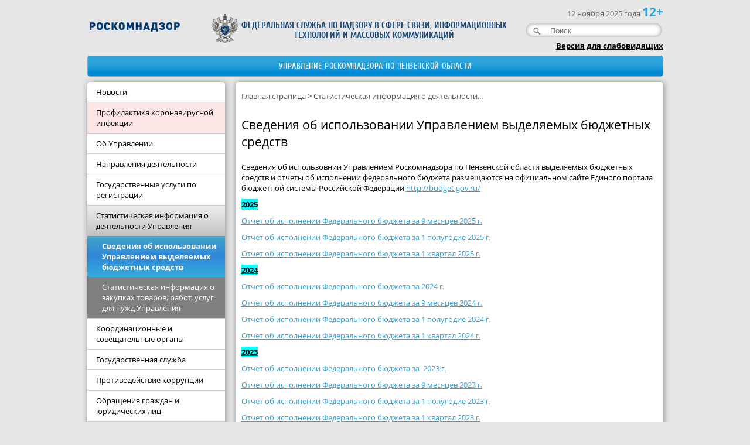

--- FILE ---
content_type: text/html; charset=cp1251
request_url: https://58.rkn.gov.ru/p9843/p9845/
body_size: 4824
content:
<!DOCTYPE HTML>
<html>
<head>
    <meta charset="windows-1251">
    <meta name="Keywords" content="">
    <meta name="Description" content="">
    <meta name="viewport" content="width=device-width,initial-scale=1">
    <!--  -->
    <title>Роскомнадзор  - Сведения об использовании Управлением выделяемых бюджетных средств</title>
    <link rel="stylesheet" href="/css/fonts.css?v=1" type="text/css"/>
        <script src="/node_modules/jquery/dist/jquery.min.js"></script>
    <script src="/js/accordion1.js"></script>
    <script src="/js/jquery.customSelect.js"></script>
    <link rel="stylesheet" href="/css/bvi/bvi.min.css" type="text/css">
    <script src="/js/bvi/bvi.js"></script>
    <script src="/js/app.js"></script>
    <link rel="stylesheet" type="text/css" href="/css/style.css?2"/>
    <!--[if IE 6]>
    <script src="/js/DD_belatedPNG_0.0.8a.js"></script>
    <script>
        /* EXAMPLE */
        DD_belatedPNG.fix('.png,#search-block-form .form-actions');

        /* string argument can be any CSS selector */
        /* .png_bg example is unnecessary */
        /* change it to what suits you! */
    </script>
    <![endif]-->

    <script>
        $(document).ready(function () {
            $(".topnav").accordion({
                accordion: true,
                speed: 500,
                closedSign: ' ',
                openedSign: ' '
            });
            $("#territory,.selects").customSelect();
        });
    </script>

    <link rel="icon" href="/favicon.ico">
    <link rel="shortcut icon" href="/favicon.ico" type="image/x-icon">

</head>
<body>
<div id="all">
    <div id="header">
        <table id="top_header">
            <tr>
                <td>
                    <div id="menuLogo">
                        <a href="https://rkn.gov.ru/">
                            <img src="/i/label_.svg" width="154" class="png">
                        </a>
                    </div>
                    <span id="age" class="mobileShow">12+</span>
                </td>
                <td>
                    <div id="headTitle"><img src="/i/eagle_s.svg" width="44" alt="gerb">
                        <div id="textHeadTitle">Федеральная служба по надзору в сфере связи, информационных технологий и
                            массовых коммуникаций
                        </div>
                    </div>
                </td>
                <td>
                    <div id="header_left">
                        <div id="header_date">12 ноября 2025 года <span id="age">12+</span></div>
                        <form action="/search/" method="post" id="search-block-form">
                            <div class="form-actions">
                                <input type="submit" id="edit-submit" name="op" value="Поиск" class="form-submit">
                            </div>
                            <div class="form-item">
                                <input type="text" name="what" value="" size="15" maxlength="128" placeholder="Поиск">
                            </div>
                        </form>
                        <div class="languages"><a href="./" class="specialLink">Версия для слабовидящих</a>
                        </div>
                    </div>
                </td>
            </tr>
        </table>
        <table width="100%">
            <tr>
                <td>
                    <table class="menu_container">
                        <tr>
                            <td>
                                <div class="topmenu">
                                    <table class="inner_table_menu">
                                        <tr>
                                            <td class="inner_table_title">
                                                <button class="hamburger hamburger--squeeze" type="button">
                                                  <span class="hamburger-box">
                                                    <span class="hamburger-inner"></span>
                                                  </span>
                                                </button>
                                                <a href="/" style="color:white;">Управление Роскомнадзора по Пензенской области</a>
                                            </td>
                                        </tr>
                                    </table>
                                </div>
                            </td>
                        </tr>
                    </table>
                </td>
            </tr>
        </table>
    </div>
    <div id="leftBar">
        <div class="container">
            <a class="mobileFeedbackForm mobileShow" href='/social/p3483'>
                <div class="button-submit-appeal">
                    <svg class="button-submit-appeal-icon" width="30" height="24" role="img">
                        <use xlink:href="/i/icons.svg#email"></use>
                    </svg>
                    Подать обращениe
                </div>
            </a>
            <div>
                <ul class="topnav shadowBox">
                    <li ><a href="/news/"> Новости</a></li>
<li style="background-color:#fbe5e5;"><a href="/stopcovid/"> Профилактика коронавирусной инфекции</a></li>
<li><a href="/about/"> Об Управлении</a></li>
<li><a href="/directions/"> Направления деятельности</a></li>
<li><a href="/p37432/"> Государственные услуги по регистрации</a></li>
<li class='activeFirst'><a href="/p9843/"> Статистическая информация о деятельности Управления</a><ul><li class="active activeMenu" ><a href="/p9843/p9845/"> Сведения об использовании Управлением выделяемых бюджетных средств</a></li>
<li class='active'><a href="/p9843/p9846/"> Статистическая информация о закупках товаров, работ, услуг для нужд Управления</a></li>
</ul></li>
<li><a href="/p5561/"> Координационные и совещательные органы</a></li>
<li><a href="/public-service/"> Государственная служба</a></li>
<li><a href="/p11842/"> Противодействие коррупции</a></li>
<li><a href="/social/"> Обращения граждан и юридических лиц</a></li>
<li><a href="/p9830/"> Сведения о государственных информационных системах</a></li>
<li><a href="/law/"> Правовая информация</a></li>
<li ><a href="/contests/"> Осуществление закупок для государственных нужд</a></li>
<li ><a href="/contacts/"> График работы и контактные телефоны</a></li>
<li ><a href="/search/"> Поиск по сайту</a></li>
<li ><a href="/p9928/"> Электронные формы заявлений</a></li>
<li ><a href="/p37790/"> Нет ненависти и вражде</a></li>
                </ul>
            </div>
        </div>
        <div class="selectBox" style="margin: 20px 0px">

        </div>
                <ul class="topnav shadowBox">
            <li>
                <a href="/sitemap/">Карта сайта</a>
            </li>
        </ul>

            </div>

    <div id="middleBarPage">

        <div id="content" class="shadowBox">

                        <div class="breadcrumbs bordernone"> <a class='textDecorationBlack' href='/' title='На главную страницу'>Главная страница</a>&nbsp;> <span style="white-space: nowrap;"><a class='textDecorationBlack' href='/p9843/' title=''>Статистическая информация о деятельности...</a></span></div>            <div id="page_title"><p >Сведения об использовании Управлением выделяемых бюджетных средств</p></div>                        <p>Сведения об использовнии Управлением Роскомнадзора по Пензенской области&nbsp;выделяемых бюджетных средств и отчеты об исполнении федерального бюджета размещаются на официальном сайте Единого портала бюджетной системы Российской Федерации <a href="http://budget.gov.ru/">http://budget.gov.ru/</a></p>
<p><span style="text-decoration: underline;"><span style="background-color: #00ffff;"><strong>2025</strong></span></span></p>
<p><span style="text-decoration: underline;"><span style="background-color: #00ffff;"><span style="text-decoration: underline;"><a href="/docs/58/Otchet_ob_ispolnenii_Federal6nogo_bjudzheta_za_9_mesjacev_2025_g..pdf"><span style="background-color: #ffffff;">Отчет об исполнении Федерального бюджета за 9 месяцев 2025 г.</span></a></span></span></span></p>
<p><span style="text-decoration: underline;"><span style="background-color: #00ffff;"><span style="text-decoration: underline;"><span><a href="/docs/58/Otchet_o_sostojanii_licevogo_scheta_poluchatelja_bjudzhetnykh_sredstv__03551A19370_ot_01.07.2025.pdf"><span style="background-color: #ffffff;">Отчет об исполнении Федерального бюджета за 1&nbsp;полугодие 2025 г.</span></a></span></span></span></span></p>
<p><span style="text-decoration: underline;"><span style="background-color: #00ffff;"><span style="text-decoration: underline;"><span><span style="text-decoration: underline;"><span><span style="text-decoration: underline;"><span><span style="text-decoration: underline;"><span><a href="/docs/58/Otchet_o_sostojanii_licevogo_scheta_poluchatelja_bjudzhetnykh_sredstv__03551A19370_ot_01.04.2025.pdf"><span style="background-color: #ffffff;">Отчет об исполнении Федерального бюджета за 1 квартал 2025 г.</span></a></span></span></span></span></span></span></span></span></span></span></p>
<p><span style="text-decoration: underline;"><span style="background-color: #00ffff;"><strong>2024</strong></span></span></p>
<p><span style="text-decoration: underline;"><span style="background-color: #00ffff;"><span style="text-decoration: underline;"><span><span style="text-decoration: underline;"><span><span style="text-decoration: underline;"><span><span style="text-decoration: underline;"><span><a href="/docs/58/Otchet_o_sostojanii_licevogo_scheta_poluchatelja_bjudzhetnykh_sredstv_03551A19370_ot_01.01.2025.pdf"><span style="background-color: #ffffff;">Отчет об исполнении Федерального бюджета за 2024 г.</span></a></span></span></span></span></span></span></span></span></span></span></p>
<p><span style="text-decoration: underline;"><span style="background-color: #00ffff;"><span style="text-decoration: underline;"><span style="background-color: #00ffff;"><span style="text-decoration: underline;"><span style="background-color: #00ffff;"><span style="text-decoration: underline;"><span style="background-color: #00ffff;"><span style="text-decoration: underline;"><span style="background-color: #00ffff;"><a href="/docs/58/Otchet_o_sostojanii_licevogo_scheta_poluchatelja_bjudzhetnykh_sredstv_03551A19370_ot_01.10.2024.pdf"><span style="background-color: #ffffff;">Отчет об исполнении Федерального бюджета за&nbsp;9&nbsp;месяцев 2024 г.</span></a></span></span></span></span></span></span></span></span></span></span></p>
<p><span style="text-decoration: underline;"><span style="background-color: #00ffff;"><span style="text-decoration: underline;"><span style="background-color: #00ffff;"><a href="/docs/58/Otchet_o_sostojanii_licevogo_scheta_poluchatelja_bjudzhetnykh_sredstv_03551A19370_ot_01.07.2024.pdf"><span style="background-color: #ffffff;">Отчет об исполнении Федерального бюджета за 1&nbsp;полугодие 2024 г.</span></a></span></span></span></span></p>
<p><span style="text-decoration: underline;"><span style="background-color: #00ffff;"><span style="text-decoration: underline;"><span style="background-color: #00ffff;"><span style="text-decoration: underline;"><span style="background-color: #00ffff;"><span style="text-decoration: underline;"><span style="background-color: #00ffff;"><span style="text-decoration: underline;"><span style="background-color: #00ffff;"><a href="/docs/58/Otchet_o_sostojanii_licevogo_scheta_poluchatelja_bjudzhetnykh_sredstv__ot_01.04.2023.pdf"><span style="background-color: #ffffff;">Отчет об исполнении Федерального бюджета за 1 квартал 2024 г.</span></a></span></span></span></span></span></span></span></span></span></span></p>
<p><span style="text-decoration: underline;"><span style="background-color: #00ffff;"><strong>2023</strong></span></span></p>
<p><span style="text-decoration: underline;"><span style="background-color: #00ffff;"><span style="text-decoration: underline;"><span style="background-color: #00ffff;"><a href="/docs/58/Otchet_o_sostojanii_licevogo_scheta_poluchatelja_bjudzhetnykh_sredstv__03551A19370_ot_01.01.2024.pdf"><span style="background-color: #ffffff;">Отчет об исполнении Федерального бюджета за&nbsp; 2023 г.</span></a></span></span></span></span></p>
<p><span style="text-decoration: underline;"><span style="background-color: #00ffff;"><span style="text-decoration: underline;"><span style="background-color: #00ffff;"><a href="/docs/58/Otchet_o_sostojanii_licevogo_scheta_poluchatelja_bjudzhetnykh_sredstv_03551A19370_ot_01.10.2023.pdf"><span style="background-color: #ffffff;">Отчет об исполнении Федерального бюджета за&nbsp;9&nbsp;месяцев 2023 г.</span></a></span></span></span></span></p>
<p><span style="text-decoration: underline;"><span style="background-color: #00ffff;"><a href="/docs/58/Otchet_o_sostojanii_licevogo_scheta_poluchatelja_bjudzhetnykh_sredstv_ot_01.07.2023.pdf"><span style="background-color: #ffffff;">Отчет об исполнении Федерального бюджета за 1&nbsp;полугодие 2023 г.</span></a></span></span></p>
<p><span style="text-decoration: underline;"><span style="background-color: #00ffff;"><a href="/docs/58/Otchet_o_sostojanii_licevogo_scheta_poluchatelja_bjudzhetnykh_sredstv__ot_01.04.2023.pdf"><span style="background-color: #ffffff;">Отчет об исполнении Федерального бюджета за 1 квартал 2023 г.</span></a></span></span></p>
<p><span style="text-decoration: underline;"><span style="background-color: #00ffff;"><strong>2022</strong></span></span></p>
<p><span style="text-decoration: underline;"><span style="background-color: #00ffff;"><span style="color: #000000;"><span style="background-color: #000000;"><span style="text-decoration: underline;"><span style="background-color: #00ffff;"><a href="/docs/58/Otchet_o_sostojanii_licevogo_scheta_poluchatelja_bjudzhetnykh_sredstv_ot_01.01.2023.pdf"><span style="background-color: #ffffff;">Отчет об исполнении Федерального бюджета за 2022 г.</span></a></span></span></span></span></span></span></p>
<p><span style="text-decoration: underline;"><span style="background-color: #00ffff;"><span style="text-decoration: underline;"><span style="background-color: #00ffff;"><a href="/docs/58/Otchet_o_sostojanii_licevogo_scheta_poluchatelja_bjudzhetnykh_sredstv_01.10.pdf"><span style="background-color: #ffffff;">Отчет об исполнении Федерального бюджета за&nbsp;9 месяцев&nbsp;2022 г.</span></a></span></span></span></span></p>
<p><span style="text-decoration: underline;"><span style="background-color: #00ffff;"><a href="/docs/58/Otchet_o_sostojanii_licevogo_scheta_poluchatelja_bjudzhetnykh_sredstv_po_sostojaniju_na_01.07.2022.pdf"><span style="background-color: #ffffff;">Отчет об исполнении Федерального бюджета за 1&nbsp;полугодие 2022 г.</span></a></span></span></p>
<p><span style="text-decoration: underline;"><span style="background-color: #00ffff;"><a href="/docs/58/Otchet_o_sostojanii_licevogo_scheta_na_01.04.2022.pdf"><span style="background-color: #ffffff;">Отчет об исполнении Федерального бюджета за 1 квартал 2022 г.</span></a></span></span></p>
<p><span style="text-decoration: underline;"><span style="background-color: #33cccc;">2021</span></span></p>
<p><span style="cursor: pointer; text-decoration: underline;"><span style="cursor: pointer; text-decoration: underline;"><a href="/docs/58/Otchet_na_01.10.2021.pdf">Отчет об исполнении Федерального бюджета за&nbsp;3 квартал 2021г.</a></span></span></p>
<p><span style="cursor: pointer; text-decoration: underline;"><a href="/docs/58/Otchet_o_sostojanii_licevogo_scheta_na_01.07.2021.pdf">Отчет об исполнении Федерального бюджета за 2 квартал 2021г.</a></span></p>
<p><a href="/docs/58/Otchet_o_sostojanii_licevogo_scheta_na_01.04.2021.pdf">Отчет об исполнении Федерального бюджета за 1 квартал 2021 г.</a></p>
<p><span style="color: #000000;"><span style="text-decoration: underline;"><a href="/docs/58/Otchet_o_sostojanii_scheta_na_01.01.2022.pdf">Отчет об исполнении Федерального бюджета за 4 квартал 2021 г.</a></span></span></p>
<p><span style="text-decoration: underline;"><strong><span style="background-color: #33cccc;">2020</span></strong></span></p>
<p><a href="/docs/58/Otchet_na_01.01.2021.pdf">Отчет об исполнении Федерального бюджета за 2020 год</a></p>
<p><a href="/docs/58/Otchet_na_01.10.2020.pdf">Отчет об исполнении Федерального бюджета за 9 месяцев 2020 г.</a></p>
<p><a href="/docs/58/Otchet_na_01.07.2020.pdf">Отчет об исполнении Федерального бюджета за 1&nbsp;полугодие 2020 г.</a></p>
<p><a href="/docs/58/Otchet_o_sostojanii_lichevogo_scheta_na_01.04.2020.pdf">Отчет об исполнении Федерального бюджета за 1 квартал 2020 г.</a></p>
<p><span style="text-decoration: underline;"><strong><span style="background-color: #33cccc;">2019</span></strong></span></p>
<p><a href="/docs/58/Otchet_na_01.01.2020.pdf">Отчет об исполнении Федерального бюджета за 2019 год</a></p>
<p><a href="/docs/58/otchet_na_01.10.2019.pdf">Отчет об исполнении Федерального бюджета за 9 месяцев 2019 г.</a></p>
<p><a href="/docs/58/Otchet_na_01.07.2019.pdf">Отчет об исполнении Федерального бюджета за 1 полугодие 2019 г.</a></p>
<p><a href="/docs/58/Otchet_o_sostojanii_licevogo_scheta_poluchatelja_na_01.04.2019.pdf">Отчет об исполнении Федерального бюджета за 1 квартал 2019 г.</a></p>
<p><span style="text-decoration: underline;"><strong><span style="background-color: #33cccc;">2018</span></strong></span></p>
<p><span style="background-color: #ffffff;"><a href="/docs/58/Otchet_o_sostojanii_licevogo_scheta.pdf">Отчет об исполнении Федерального бюджета за 2018 г.</a></span></p>
<p><a href="/docs/58/Otchet_o_sostojanii_licevogo_scheta_PBS_na_01.10.18.rtf">Отчет об&nbsp;исполнении Федерального бюджета за 9 месяцев 2018 г.</a></p>
<p><a href="/docs/58/bjudzhet_otchet_1_polugodie_2018.pdf">Отчет об исполнении Федерального бюджета за 1 полугодие 2018 г.</a></p>
<p><a href="/docs/58/Otchet_o_sostojanii_licevogo_scheta_na_01.04.2018.pdf">Отчет об исполнении Федерального бюджета за 1 квартал 2018 г.</a></p>
<p><span style="text-decoration: underline;"><strong><span style="background-color: #33cccc;">2017</span></strong></span></p>
<p><a href="/docs/58/Otchet_o_sostojanii_licevogo_scheta_na_01.01.2018.pdf">Отчет об исполнении Федерального бюджета за 4 квартал 2017 г.</a></p>
<p><a href="/docs/58/sufdprint6666683516643059166.rtf">Отчет об исполнении Федерального бюджета за 3 квартал 2017 г.</a></p>
<p><a href="/docs/58/Otchet_ob_ispolnenii_Federal6nogo_bjudzheta_za_2_kvartal_2017.rtf">Отчет об исполнении Федерального бюджета за 2 квартал 2017 г.</a></p>
<p><span style="font-size: 13.3333px;"><a href="/docs/58/Otchet_ob_ispolnenii_Federal6nogo_bjudzheta_za_1_kvartal_2017.rtf">Отчет об исполнении Федерального бюджета за 1 квартал 2017 г.</a></span></p>
<p><span style="font-size: 13.3333px;"><strong><span style="text-decoration: underline;"><span style="background-color: #33cccc;">2016</span></span></strong></span></p>
<p><span style="font-size: 13.3333px;"><span style="font-size: 13.3333px;"><a href="/docs/58/Otchet_ob_ispolnenii_Federal6nogo_bjudzheta_za_4_kvartal_2016.rtf">Отчет об исполнении Федерального бюджета за 4 квартал 2016 г.</a></span></span></p>
<p><span style="font-size: 13.3333px;"><span style="font-size: 13.3333px;"><span style="font-size: 13.3333px;"><a href="/docs/58/Otchet_ob_ispolnenii_Federal6nogo_bjudzheta_za_3_kvartal_2016.rtf">Отчет об исполнении Федерального бюджета за 3 квартал 2016 г.</a></span></span></span></p>
<p><span style="font-size: 13.3333px;"><span style="font-size: 13.3333px;"><span style="font-size: 13.3333px;"><span style="font-size: 13.3333px;"><a href="/docs/58/Otchet_ob_ispolnenii_Federal6nogo_bjudzheta_za_2_kvartal_2016.rtf">Отчет об исполнении Федерального бюджета за 2 квартал 2016 г.</a></span></span></span></span></p>
<p><span style="font-size: 13.3333px;"><span style="font-size: 13.3333px;"><span style="font-size: 13.3333px;"><span style="font-size: 13.3333px;"><span style="font-size: 13.3333px;"><a href="/docs/58/Otchet_ob_ispolnenii_Federal6nogo_bjudzheta_za_1_kvartal_2016.rtf">Отчет об исполнении Федерального бюджета за 1 квартал 2016 г.</a></span></span></span></span></span></p>
<p><span style="font-size: 13.3333px;"><span style="font-size: 13.3333px;"><span style="font-size: 13.3333px;"><span style="font-size: 13.3333px;"><span style="font-size: 13.3333px;"><strong><span style="text-decoration: underline;"><span style="background-color: #33cccc;">2015</span></span></strong></span></span></span></span></span></p>
<p><span style="font-size: 13.3333px;"><span style="font-size: 13.3333px;"><span style="font-size: 13.3333px;"><span style="font-size: 13.3333px;"><span style="font-size: 13.3333px;"><span style="font-size: 13.3333px;"><a href="/docs/58/Otchet_ob_ispolnenii_Federal6nogo_bjudzheta_za_4_kvartal_2015.rtf">Отчет об исполнении Федерального бюджета за 4 квартал 2015 г.</a></span></span></span></span></span></span></p>
<p><span style="font-size: 13.3333px;"><span style="font-size: 13.3333px;"><span style="font-size: 13.3333px;"><span style="font-size: 13.3333px;"><span style="font-size: 13.3333px;"><span style="font-size: 13.3333px;"><span style="font-size: 13.3333px;"><a href="/docs/58/Otchet_ob_ispolnenii_Federal6nogo_bjudzheta_za_3_kvartal_2015.rtf">Отчет об исполнении Федерального бюджета за 3 квартал 2015 г.</a></span></span></span></span></span></span></span></p>
<p><span style="font-size: 13.3333px;"><span style="font-size: 13.3333px;"><span style="font-size: 13.3333px;"><span style="font-size: 13.3333px;"><span style="font-size: 13.3333px;"><span style="font-size: 13.3333px;"><span style="font-size: 13.3333px;"><span style="font-size: 13.3333px;"><a href="/docs/58/Otchet_ob_ispolnenii_Federal6nogo_bjudzheta_za_2_kvartal_2015.rtf">Отчет об исполнении Федерального бюджета за 2 квартал 2015 г.</a></span></span></span></span></span></span></span></span></p>
<p><span style="font-size: 13.3333px;"><span style="font-size: 13.3333px;"><span style="font-size: 13.3333px;"><span style="font-size: 13.3333px;"><span style="font-size: 13.3333px;"><span style="font-size: 13.3333px;"><span style="font-size: 13.3333px;"><span style="font-size: 13.3333px;"><span style="font-size: 13.3333px;"><a href="/docs/58/Otchet_ob_ispolnenii_Federal6nogo_bjudzheta_za_1_kvartal_2015.rtf">Отчет об исполнении Федерального бюджета за 1 квартал 2015 г.</a></span><br /></span></span></span></span></span></span></span></span></p>            <p class="unselected" style="padding-top:15px;"><small>
                    <small>Время публикации: 02.08.2011 11:54</small><br>                    <small>Последнее изменение: 14.10.2025 11:43</small><br>                </small>
            </p>
        </div>
    </div>

    <div class="clear"></div>
    <div id="footer">
        	  <div id="footer_links"> <span>Ссылки</span>
        <ul style="width:950px">
		  <li><a href="https://digital.gov.ru/">Министерство цифрового развития, связи и массовых коммуникаций РФ</a></li>
          <li style="width:126px"><a href="https://rspectr.com/">РСпектр</a></li>
          <li><a href="https://eais.rkn.gov.ru/">Единый реестр запрещенной информации</a></li>
          <li><a href="https://nap.rkn.gov.ru/">Реестр нарушителей авторских прав</a></li>
          <li style="width:186px"><a href="https://reestr-svyaz.rkn.gov.ru/">Публичный реестр инфраструктуры связи и телерадиовещания РФ</a></li>
          <li><a href="https://pd.rkn.gov.ru/">Портал персональных данных</a></li>
        </ul>
        <div class="clear"></div>
      </div>        <table>
            <tr>
                <td width="80%">
                    <div class="fontsize10pt"><p>© 2009-2025, Версия 2.18.0</p>
<p>Официальный интернет-ресурс Федеральной службы по надзору</p>
<p> в сфере связи, информационных технологий и массовых коммуникаций</p>
<br></div> </td>
                <td width="20%" valign="top" align="right">
                    <div class="fontsize10pt">
                        <div id="social_btn" style="position:relative;top:1px;">
    <div id="vk" style="display:inline;">
        <a href="https://vk.com/rkn" target="_blank"><img src="/i/vk.png" style="width:22;height:22px;" alt="vk"></a>
        <a href="https://ok.ru/rkn.ok" target="_blank"><img src="/i/ok.png" style="width:22;height:22px;" alt="ok"></a>
        <a href="https://t.me/rkn_tg" target="_blank"><img src="/i/tg.png" style="width:22;height:22px;" alt="tg"></a>
    </div>
</div>
                    </div>
                </td>
            </tr>
        </table>
    </div>
</div>

</body>
</html>

--- FILE ---
content_type: text/css
request_url: https://58.rkn.gov.ru/css/fonts.css?v=1
body_size: 555
content:
@font-face {
    font-family: 'Open Sans';
    src: url('/css/fonts/OpenSans-SemiBoldItalic.eot');
    src: local('Open Sans SemiBold Italic'), local('OpenSans-SemiBoldItalic'),
    url('/css/fonts/OpenSans-SemiBoldItalic.eot?#iefix') format('embedded-opentype'),
    url('/css/fonts/OpenSans-SemiBoldItalic.woff') format('woff'),
    url('/css/fonts/OpenSans-SemiBoldItalic.ttf') format('truetype');
    font-weight: 600;
    font-style: italic;
}

@font-face {
    font-family: 'Open Sans';
    src: url('/css/fonts/OpenSans-LightItalic.eot');
    src: local('Open Sans Light Italic'), local('OpenSans-LightItalic'),
    url('/css/fonts/OpenSans-LightItalic.eot?#iefix') format('embedded-opentype'),
    url('/css/fonts/OpenSans-LightItalic.woff') format('woff'),
    url('/css/fonts/OpenSans-LightItalic.ttf') format('truetype');
    font-weight: 300;
    font-style: italic;
}

@font-face {
    font-family: 'Open Sans';
    src: url('/css/fonts/OpenSans-Bold.eot');
    src: local('Open Sans Bold'), local('OpenSans-Bold'),
    url('/css/fonts/OpenSans-Bold.eot?#iefix') format('embedded-opentype'),
    url('/css/fonts/OpenSans-Bold.woff') format('woff'),
    url('/css/fonts/OpenSans-Bold.ttf') format('truetype');
    font-weight: bold;
    font-style: normal;
}

@font-face {
    font-family: 'Open Sans';
    src: url('/css/fonts/OpenSans-ExtraBoldItalic.eot');
    src: local('Open Sans ExtraBold Italic'), local('OpenSans-ExtraBoldItalic'),
    url('/css/fonts/OpenSans-ExtraBoldItalic.eot?#iefix') format('embedded-opentype'),
    url('/css/fonts/OpenSans-ExtraBoldItalic.woff') format('woff'),
    url('/css/fonts/OpenSans-ExtraBoldItalic.ttf') format('truetype');
    font-weight: 800;
    font-style: italic;
}

@font-face {
    font-family: 'Open Sans';
    src: url('/css/fonts/OpenSans-Light.eot');
    src: local('Open Sans Light'), local('OpenSans-Light'),
    url('/css/fonts/OpenSans-Light.eot?#iefix') format('embedded-opentype'),
    url('/css/fonts/OpenSans-Light.woff') format('woff'),
    url('/css/fonts/OpenSans-Light.ttf') format('truetype');
    font-weight: 300;
    font-style: normal;
}

@font-face {
    font-family: 'Open Sans';
    src: url('/css/fonts/OpenSans-Italic.eot');
    src: local('Open Sans Italic'), local('OpenSans-Italic'),
    url('/css/fonts/OpenSans-Italic.eot?#iefix') format('embedded-opentype'),
    url('/css/fonts/OpenSans-Italic.woff') format('woff'),
    url('/css/fonts/OpenSans-Italic.ttf') format('truetype');
    font-weight: normal;
    font-style: italic;
}

@font-face {
    font-family: 'Open Sans';
    src: url('/css/fonts/OpenSans-Regular.eot');
    src: local('Open Sans Regular'), local('OpenSans-Regular'),
    url('/css/fonts/OpenSans-Regular.eot?#iefix') format('embedded-opentype'),
    url('/css/fonts/OpenSans-Regular.woff') format('woff'),
    url('/css/fonts/OpenSans-Regular.ttf') format('truetype');
    font-weight: normal;
    font-style: normal;
}

@font-face {
    font-family: 'Open Sans';
    src: url('/css/fonts/OpenSans-SemiBold.eot');
    src: local('Open Sans SemiBold'), local('OpenSans-SemiBold'),
    url('/css/fonts/OpenSans-SemiBold.eot?#iefix') format('embedded-opentype'),
    url('/css/fonts/OpenSans-SemiBold.woff') format('woff'),
    url('/css/fonts/OpenSans-SemiBold.ttf') format('truetype');
    font-weight: 600;
    font-style: normal;
}

@font-face {
    font-family: 'Open Sans';
    src: url('/css/fonts/OpenSans-ExtraBold.eot');
    src: local('Open Sans ExtraBold'), local('OpenSans-ExtraBold'),
    url('/css/fonts/OpenSans-ExtraBold.eot?#iefix') format('embedded-opentype'),
    url('/css/fonts/OpenSans-ExtraBold.woff') format('woff'),
    url('/css/fonts/OpenSans-ExtraBold.ttf') format('truetype');
    font-weight: 800;
    font-style: normal;
}

@font-face {
    font-family: 'Open Sans';
    src: url('/css/fonts/OpenSans-BoldItalic.eot');
    src: local('Open Sans Bold Italic'), local('OpenSans-BoldItalic'),
    url('/css/fonts/OpenSans-BoldItalic.eot?#iefix') format('embedded-opentype'),
    url('/css/fonts/OpenSans-BoldItalic.woff') format('woff'),
    url('/css/fonts/OpenSans-BoldItalic.ttf') format('truetype');
    font-weight: bold;
    font-style: italic;
}

@font-face {
    font-family: 'Cuprum';
    src: url('/css/fonts/Cuprum-BoldItalic.eot');
    src: local('Cuprum Bold Italic'), local('Cuprum-BoldItalic'),
    url('/css/fonts/Cuprum-BoldItalic.eot?#iefix') format('embedded-opentype'),
    url('/css/fonts/Cuprum-BoldItalic.woff') format('woff'),
    url('/css/fonts/Cuprum-BoldItalic.ttf') format('truetype');
    font-weight: bold;
    font-style: italic;
}

@font-face {
    font-family: 'Cuprum';
    src: url('/css/fonts/Cuprum-Italic.eot');
    src: local('Cuprum Italic'), local('Cuprum-Italic'),
    url('/css/fonts/Cuprum-Italic.eot?#iefix') format('embedded-opentype'),
    url('/css/fonts/Cuprum-Italic.woff') format('woff'),
    url('/css/fonts/Cuprum-Italic.ttf') format('truetype');
    font-weight: normal;
    font-style: italic;
}

@font-face {
    font-family: 'Cuprum';
    src: url('/css/fonts/Cuprum-Regular.eot');
    src: local('Cuprum Regular'), local('Cuprum-Regular'),
    url('/css/fonts/Cuprum-Regular.eot?#iefix') format('embedded-opentype'),
    url('/css/fonts/Cuprum-Regular.woff') format('woff'),
    url('/css/fonts/Cuprum-Regular.ttf') format('truetype');
    font-weight: normal;
    font-style: normal;
}

@font-face {
    font-family: 'Cuprum';
    src: url('/css/fonts/Cuprum-Bold.eot');
    src: local('Cuprum Bold'), local('Cuprum-Bold'),
    url('/css/fonts/Cuprum-Bold.eot?#iefix') format('embedded-opentype'),
    url('/css/fonts/Cuprum-Bold.woff') format('woff'),
    url('/css/fonts/Cuprum-Bold.ttf') format('truetype');
    font-weight: bold;
    font-style: normal;
}

--- FILE ---
content_type: text/css
request_url: https://58.rkn.gov.ru/css/style.css?2
body_size: -77
content:
@import url("main.css");
@import url("adaptive.css");

--- FILE ---
content_type: text/css
request_url: https://58.rkn.gov.ru/css/main.css
body_size: 6439
content:
@font-face {
    font-family: "ArialNarrowBold";
    font-style: normal;
    src: local("ArialNarrowBold"), url("/i/ARIALNB.eot?#iefix") format("embedded-opentype"), url("/i/ARIALNB.TTF") format("truetype");
}

* {
    margin: 0px;
    padding: 0px;
    font-family: 'Open Sans', sans-serif;
    font-size: 10pt;
}

body {
    /*background: url(../i/bg.png);*/
    background-color: #E6E6E6;
}

#content h1 {
    font-size: 180%;
    line-height: 110%;
    font-weight: normal;
    padding-bottom: 20px;
    padding-top: 0px;
    margin-bottom: 0px;
    margin-top: 0px;
}

#content h2 {
    font-size: 160%;
    line-height: 110%;
    font-weight: normal;
    padding: 0px 0px 0px 0px;
    margin: 20px 0px 0px 0px;
}

#content h3 {
    font-size: 140%;
    line-height: 110%;
    font-weight: normal;
    padding-bottom: 20px;
    padding-top: 0px;
    margin-bottom: 0px;
    margin-top: 0px;
}

#content h4 {
    font-size: 120%;
    line-height: 110%;
    font-weight: normal;
    padding-bottom: 20px;
    padding-top: 0px;
    margin-bottom: 0px;
    margin-top: 0px;
}

#content h5 {
    font-size: 100%;
    line-height: 110%;
    font-weight: normal;
    color: #000000;
    margin: 0;
    padding-top: 15px;
    padding-bottom: 15px;
}

a {
    color: #29a5dc;
}

#formToAddress a {
    color: white;
}

#age {
    font-size: 16pt;
    color: #29a5dc;
    font-weight: bold;

}

.specialLink {
    font-weight: bold;
    color: #000;
}

.textDecorationBlack {
    text-decoration: none;
    color: #4d4d4d;
}

.textDecorationNone {
    text-decoration: none;
}

.vote_graf {
    height: 30px;
    border-radius: 0 15px 15px 0;
    font-size: 20px;
    text-align: center;
    line-height: 30px;
    background: #29a5dc;
}

.shadowBox {
    box-shadow: 1px 1px 10px 1px #999;
}

.lineHeight15 {
    line-height: 15px;
    display: block;
}

.fontsize10pt {
    font-size: 10pt;
}

.fontsize10pt p {
    font-size: 9pt;
}

.fontsize10pt a {
    font-size: 10pt;
}

img {
    border: none;
}

.TblForm td {
    vertical-align: top;
}

#all {
    width: 983px;
    margin: 10px auto;
}

#header {
    margin-bottom: 10px;
}

#top_header {
    margin-bottom: 8px;
}

#top_header td:last-child {
    width: 235px;
}

#headTitle {
    margin-left: 45px;
}

#headTitle img {
    float: left;
    margin-right: 5px;
}

#textHeadTitle {
    text-align: center;
    font-size: 15px;
    text-transform: uppercase;
    color: #174776;
    padding-top: 11px;
    font-family: 'Cuprum', 'Tahoma', sans-serif;
    margin-right: 30px;
    font-weight: 600;
}

#header_left {
    text-align: right;
}

.languages {
    margin-top: 5px;
}

.unselected {
    color: #808080;
}

#header_date {
    font-size: 10pt;
    color: #666;
    position: relative;
    top: -5px;
}

#search-block-form {
    width: 233px;
    height: 25px;
    border-radius: 15px;
    box-shadow: inset 0px 0px 7px #999;
    border: #c9c9c9 solid 1px;
    background: #FFF;
}

.focus-active {
    border-color: #aaa !important;
    background: #fff !important;
}

#search-block-form input {
    padding: 0;
    margin: 0;
    display: block;
    border: none;
    outline: none;
    background: none;
    width: 100%;
    height: 100%;
}

#search-block-form .form-actions {
    width: 28px;
    height: 20px;
    float: left;
    background: url(../i/searchIcon.png) 5px 0px no-repeat;
}

#search-block-form .form-actions input:hover {
    cursor: pointer;
}

#search-block-form .form-actions input {
    overflow: hidden;
    text-indent: -9999px;
}

#search-block-form .form-item {
    width: 195px;
    padding: 0px 5px;
    float: right;
    height: 20px;
    margin-top: 2px;
}

#search-block-form .form-item input {
    font: 13px/16px "Trebuchet MS", Arial, Helvetica, sans-serif;
    color: #222;
    height: auto !important;
    padding: 3px 0;
}

/*Левый бар*/
#leftBar {
    float: left;
    width: 235px;
}

/*Горизонтальное меню*/
#menuLogo {
    margin-right: 10px;
    margin-left: 4px;
}

.menu_container {
    width: 100%;
    border-spacing: 0px;
}

.menu_container td {
    vertical-align: middle;
    position: relative;
}

.menu_container td a {
    text-decoration: none;
}

.topmenu {
    width: 100%;
    height: 35px;
    background: #29a5dc;
    background-image: linear-gradient(bottom, #008AD5 16%, #2CA4DB 58%);
    background-image: -o-linear-gradient(bottom, #008AD5 16%, #2CA4DB 58%);
    background-image: -moz-linear-gradient(bottom, #008AD5 16%, #2CA4DB 58%);
    background-image: -webkit-linear-gradient(bottom, #008AD5 16%, #2CA4DB 58%);
    background-image: -ms-linear-gradient(bottom, #008AD5 16%, #2CA4DB 58%);
    background-image: -webkit-gradient(linear, left bottom, left top, color-stop(0.16, #008AD5), color-stop(0.58, #2CA4DB));
    z-index: 10;
    position: relative;
    border-left: 1px solid #5DA4FF;
    box-shadow: 0 1px 1px #9c9c9c;
    -webkit-border-top-left-radius: 5px;
    -webkit-border-bottom-left-radius: 5px;
    -moz-border-radius-topleft: 5px;
    -moz-border-radius-bottomleft: 5px;
    border-top-left-radius: 5px;
    border-bottom-left-radius: 5px;
    -webkit-border-top-right-radius: 5px;
    -webkit-border-bottom-right-radius: 5px;
    -moz-border-radius-topright: 5px;
    -moz-border-radius-bottomright: 5px;
    border-top-right-radius: 5px;
    border-bottom-right-radius: 5px;
}

.inner_table_menu {
    width: 100%;
    height: 100%;
    padding: 0px;
    vertical-align: middle;
    border: none;
    text-align: left;
}

.inner_table_title {
    text-align: center;
    color: #FFF;
    font-family: 'Cuprum';
    letter-spacing: 0.5px;
    padding: 0px 14px;
    font-size: 14px;
    font-weight: normal;
    text-transform: uppercase;
}

.inner_table_title a {
    font-family: 'Cuprum';
    letter-spacing: 0.5px;
    padding: 0px 14px;
    font-size: 14px;
    font-weight: normal;
}

/*Under menu*/
.menu_container tr ul {
    display: none;
    position: absolute;
    top: 35px;
    left: 0px;
    border-radius: 5px;
    box-shadow: 1px 2px 10px #CCC;
}

.menu_container tr ul li {
    background: #E7E7E7;
    background-image: linear-gradient(bottom, #E7E7E7 0%, #FFFFFF 100%);
    background-image: -o-linear-gradient(bottom, #E7E7E7 0%, #FFFFFF 100%);
    background-image: -moz-linear-gradient(bottom, #E7E7E7 0%, #FFFFFF 100%);
    background-image: -webkit-linear-gradient(bottom, #E7E7E7 0%, #FFFFFF 100%);
    background-image: -ms-linear-gradient(bottom, #E7E7E7 0%, #FFFFFF 100%);
    background-image: -webkit-gradient(linear, left bottom, left top, color-stop(0, #E7E7E7), color-stop(1, #FFFFFF));
    display: block;
    list-style: none;
    margin: 0;
    padding: 0;
    border: none;
    width: 400px;
}

.menu_container tr ul li a {
    color: #828282;
    display: block;
    padding: 5px 10px;
    text-decoration: none;
}

.menu_container tr ul li a:hover {
    color: #FFF;
    background: #34ADDD;
    background-image: linear-gradient(bottom, #34ADDD 0%, #2F87DA 52%, #44A5C8 100%);
    background-image: -o-linear-gradient(bottom, #34ADDD 0%, #2F87DA 52%, #44A5C8 100%);
    background-image: -moz-linear-gradient(bottom, #34ADDD 0%, #2F87DA 52%, #44A5C8 100%);
    background-image: -webkit-linear-gradient(bottom, #34ADDD 0%, #2F87DA 52%, #44A5C8 100%);
    background-image: -ms-linear-gradient(bottom, #34ADDD 0%, #2F87DA 52%, #44A5C8 100%);
    background-image: -webkit-gradient(linear, left bottom, left top, color-stop(0, #34ADDD), color-stop(0.52, #2F87DA), color-stop(1, #44A5C8));
}

/*Стрелка вниз*/
.arrow-up {
    border-left: 8px solid transparent;
    border-right: 8px solid transparent;
    border-top: 8px solid #29a5dc;
    height: 0;
    position: absolute;
    left: 10px;
    top: 0px;
    width: 0;
    z-index: 1;
}

/*Вертикальное меню*/
.topnav {
    width: 100%;
    background: #FFF;
    -webkit-border-radius: 5px;
    -moz-border-radius: 5px;
    border-radius: 5px;
}

ul.topnav {
    list-style: none;
    margin: 0;
    padding: 0;
}

ul.topnav li {
    list-style: none;
    border-bottom: 1px solid #CCC;
}

ul.topnav li a {
    color: #000;
    display: block;
    padding: 8px 15px;
    text-decoration: none;
    font-size: 10pt;
}

ul.topnav li a:hover {
    background-image: linear-gradient(bottom, #C3C3C3 0%, #EEEEEE 100%);
    background-image: -o-linear-gradient(bottom, #C3C3C3 0%, #EEEEEE 100%);
    background-image: -moz-linear-gradient(bottom, #C3C3C3 0%, #EEEEEE 100%);
    background-image: -webkit-linear-gradient(bottom, #C3C3C3 0%, #EEEEEE 100%);
    background-image: -ms-linear-gradient(bottom, #C3C3C3 0%, #EEEEEE 100%);
    background-image: -webkit-gradient(linear, left bottom, left top, color-stop(0, #C3C3C3), color-stop(1, #EEEEEE));
    filter: progid:DXImageTransform.Microsoft.gradient(startColorstr='#EEEEEE', endColorstr='#C3C3C3', GradientType=0);
    color: #000;
}

ul.topnav ul {
    display: none;
    margin: 0;
    padding: 0;
}

ul.topnav ul li {
    border: none;
    clear: both;
    margin: 0;
    padding: 0;
}

ul.topnav ul li a {
    padding-left: 25px;
    color: #FFF;
    background: #808080;
}

ul.topnav ul li a:hover {
    background-image: linear-gradient(bottom, #34ADDD 0%, #2F87DA 52%, #44A5C8 100%);
    background-image: -o-linear-gradient(bottom, #34ADDD 0%, #2F87DA 52%, #44A5C8 100%);
    background-image: -moz-linear-gradient(bottom, #34ADDD 0%, #2F87DA 52%, #44A5C8 100%);
    background-image: -webkit-linear-gradient(bottom, #34ADDD 0%, #2F87DA 52%, #44A5C8 100%);
    background-image: -ms-linear-gradient(bottom, #34ADDD 0%, #2F87DA 52%, #44A5C8 100%);
    background-image: -webkit-gradient(linear, left bottom, left top, color-stop(0, #34ADDD), color-stop(0.52, #2F87DA), color-stop(1, #44A5C8));
    filter: progid:DXImageTransform.Microsoft.gradient(startColorstr='#44A5C8', endColorstr='#34ADDD', GradientType=0);
    color: #FFF;
}

ul.topnav ul ul li {
    border: bone;
}

ul.topnav ul ul li a {
    color: #FFF;
    padding-left: 40px;
}

ul.topnav ul ul li a:hover {
    background-color: #D7D7D7;
    color: #FFF;
}

ul.topnav ul ul ul li a {
    color: #FFF;
    padding-left: 60px;
}

ul.topnav ul ul ul li a:hover {
    background-color: #D7D7D7;
    color: #FFF;
}

ul.topnav span {
    float: right;
}

.activeMenu > a {
    background-image: linear-gradient(bottom, #34ADDD 0%, #2F87DA 52%, #44A5C8 100%) !important;
    background-image: -o-linear-gradient(bottom, #34ADDD 0%, #2F87DA 52%, #44A5C8 100%) !important;
    background-image: -moz-linear-gradient(bottom, #34ADDD 0%, #2F87DA 52%, #44A5C8 100%) !important;
    background-image: -webkit-linear-gradient(bottom, #34ADDD 0%, #2F87DA 52%, #44A5C8 100%) !important;
    background-image: -ms-linear-gradient(bottom, #34ADDD 0%, #2F87DA 52%, #44A5C8 100%) !important;
    background-image: -webkit-gradient(linear, left bottom, left top, color-stop(0, #34ADDD), color-stop(0.52, #2F87DA), color-stop(1, #44A5C8)) !important;
    filter: progid:DXImageTransform.Microsoft.gradient(startColorstr='#44A5C8', endColorstr='#34ADDD', GradientType=0) !important;
    color: #FFF !important;
    font-weight: bold;
}

.activeFirst > a {
    background-image: linear-gradient(bottom, #C3C3C3 0%, #EEEEEE 100%);
    background-image: -o-linear-gradient(bottom, #C3C3C3 0%, #EEEEEE 100%);
    background-image: -moz-linear-gradient(bottom, #C3C3C3 0%, #EEEEEE 100%);
    background-image: -webkit-linear-gradient(bottom, #C3C3C3 0%, #EEEEEE 100%);
    background-image: -ms-linear-gradient(bottom, #C3C3C3 0%, #EEEEEE 100%);
    background-image: -webkit-gradient(linear, left bottom, left top, color-stop(0, #C3C3C3), color-stop(1, #EEEEEE));
    filter: progid:DXImageTransform.Microsoft.gradient(startColorstr='#EEEEEE', endColorstr='#C3C3C3', GradientType=0);
    color: #000;
}

/*Правый бар*/

#rightBar {
    float: right;
    width: 235px;
}

.banner * {
    width: auto !important;
    max-width: 235px;
}

.blueButton {
    display: block;
    color: #FFF;
    border-radius: 5px;
    font-size: 14pt;
    padding: 10px;
    margin-bottom: 10px;
    position: relative;
    background: #29a5dc;
    background-image: linear-gradient(bottom, #34ADDD 0%, #2F87DA 52%, #44A5C8 100%);
    background-image: -o-linear-gradient(bottom, #34ADDD 0%, #2F87DA 52%, #44A5C8 100%);
    background-image: -moz-linear-gradient(bottom, #34ADDD 0%, #2F87DA 52%, #44A5C8 100%);
    background-image: -webkit-linear-gradient(bottom, #34ADDD 0%, #2F87DA 52%, #44A5C8 100%);
    background-image: -ms-linear-gradient(bottom, #34ADDD 0%, #2F87DA 52%, #44A5C8 100%);
    background-image: -webkit-gradient(linear, left bottom, left top, color-stop(0, #34ADDD), color-stop(0.52, #2F87DA), color-stop(1, #44A5C8));
}

/*Центральный бар*/


#middleBarPage {
    width: 730px;
    float: right;
}

#page_title {
    border: none !important;
}

#page_title p {
    font-size: 16pt !important;
}

.breadcrumbs {
    padding-top: 7px;
    margin-bottom: 8px;
}

.text_content {
    line-height: 135%;
}

#middleBar {
    margin-left: 250px;
    margin-right: 250px;
    width: 483px;
}

#contentTitle {
    text-align: center;
    font-weight: bold;
    text-transform: uppercase;
    font-size: 10pt;
    padding-bottom: 10px;
    color: #16467a;
    font-family: 'Cuprum', 'Tahoma', sans-serif;
}

#content *, #contentFeedback * {
    font-size: 10pt;
}

#content {
    min-height: 595px;
    background: #FFF;
    border-radius: 5px;
    padding: 8px 10px;
}

#content li {
    margin-left: 15px;
}

#content p {
    margin: 10px 0px;
}

#content > div {
    margin-bottom: 20px;
    padding-bottom: 5px;
    border-bottom: 1px solid #CCC;
}

#content input[type="text"], #content select {
    height: 18pt;
    border: 1px solid rgb(200, 200, 200);
    box-shadow: inset 0px 0px 1px rgba(0, 0, 0, 0.5);
}

#content textarea {
    border: 1px solid rgb(200, 200, 200);
    box-shadow: inset 0px 0px 1px rgba(0, 0, 0, 0.5);
}

#content ul li {
    margin-bottom: 8px;
}

#content #page_title {
    padding: 0px;
}

.item_content not:last-child {
    border-bottom: 1px solid #CCC;
}

.date_content {
    color: #29a5dc;
}

.color_link {
    color: #29a5dc;
}

#all_news {
    display: block;
    margin-top: 20px;
    margin-bottom: 20px;
    font-size: 8pt;
    text-decoration: none;
}

.form {
    margin: 15px 0px;
}

.search_reestr_big {
    height: 18pt;
    width: 480px;
    border: 1px solid rgb(200, 200, 200);
    box-shadow: inset 0px 0px 1px rgba(0, 0, 0, 0.5);
}

.search_reestr_medium {
    height: 18pt;
    width: 230px;
    border: 1px solid rgb(200, 200, 200);
    box-shadow: inset 0px 0px 1px rgba(0, 0, 0, 0.5);
}

.search_reestr_small {
    height: 18pt;
    width: 150px;
    border: 1px solid rgb(200, 200, 200);
    box-shadow: inset 0px 0px 1px rgba(0, 0, 0, 0.5);
}

.input_title {
    font-size: 12pt;
    display: inline-block;
    margin-top: 10px;
    margin-bottom: 4px;
    font-weight: bold;
}

/*Подвал*/

#footer {
    margin-top: 50px;
    margin-bottom: 50px;
}

#footer_links {
    margin-bottom: 75px;
}

#footer_links span {
    font-size: 14pt;
    font-weight: bold;
    display: block;
    border-bottom: 1px solid #CCC;
    margin-bottom: 10px;
}

#footer_links ul {
    list-style: none;
    width: 100%;
}

#footer_links ul li {
    float: left;
    border-right: 1px solid #CCC;
    word-wrap: break-word;
    width: 156px;
    height: 50px;
}

#footer_links ul li:last-child {
    border: none;
}

#footer_links ul li a {
    font-weight: bold;
    padding: 10px;
    text-align: center;
    display: block;
    color: #666;
    text-decoration: none;
    font-size: 10pt;
}

#footer table {
    font-size: 10pt;
    margin-top: 20px;
    color: #999;
    width: 100%;
}

.titleBox {
    font-weight: bold;
    font-size: 10pt;
    margin-bottom: 14px;
    display: block;
    letter-spacing: -0.5px;
    text-align: left;
    line-height: 15px;
}

.selectBox select {
    width: 100%;
}

.customSelect {
    border-radius: 25px;
    padding: 3px 10px;
    box-shadow: inset 0px 0px 5px #999;
    background: #FFF url(../i/customSelect.gif) no-repeat right center;
    color: #CCC;
    height: 20px;
    padding-top: 3px;
    padding-left: 15px;
}

.customSelect.customSelectHover {
    box-shadow: 0px 0px 10px #29a5dc;
}

.customSelect.customSelectOpen {
    /* Styles for when the select box is open */

}

.customSelect.customSelectFocus {
    /* Styles for when the select box is in focus */
}

.customSelect.customSelectDisabledOption {
    /* Styles for when the selected item is a disabled one */
}

.customSelect.customSelectDisabled {
    /* Styles for when the select box itself is disabled */
}

.customSelectInner {
    white-space: nowrap;
    overflow: hidden;
}

.poll {
    font-size: 9pt;
    border-radius: 5px;
    margin: 10px 0px;
    background: #FFF;
    -webkit-border-bottom-right-radius: 5px;
    -webkit-border-bottom-left-radius: 5px;
    -moz-border-radius-bottomright: 5px;
    -moz-border-radius-bottomleft: 5px;
    border-bottom-right-radius: 5px;
    border-bottom-left-radius: 5px;
}

.poll_header {
    color: #FFF;
    background-image: linear-gradient(bottom, #737373 0%, #838383 100%);
    background-image: -o-linear-gradient(bottom, #737373 0%, #838383 100%);
    background-image: -moz-linear-gradient(bottom, #737373 0%, #838383 100%);
    background-image: -webkit-linear-gradient(bottom, #737373 0%, #838383 100%);
    background-image: -ms-linear-gradient(bottom, #737373 0%, #838383 100%);
    background-image: -webkit-gradient(linear, left bottom, left top, color-stop(0, #737373), color-stop(1, #838383));
    filter: progid:DXImageTransform.Microsoft.gradient(startColorstr='#838383', endColorstr='#737373', GradientType=0);
    -webkit-border-top-left-radius: 5px;
    -webkit-border-top-right-radius: 5px;
    -moz-border-radius-topleft: 5px;
    -moz-border-radius-topright: 5px;
    border-top-left-radius: 5px;
    border-top-right-radius: 5px;
    padding: 2px 10px;
    padding-left: 15px;
}

.poll_question {
    padding: 10px 10px;
    padding-left: 15px;
    color: #333;
}

.poll_option {
    padding: 0px 10px;
    padding-left: 10px;
    margin-bottom: 20px;
    padding-bottom: 20px;
}

.poll_option table tr td {
    padding: 10px 0px;
    padding-left: 5px;
}

.bg_info {
    font-size: 10pt;
    background: #FFF;
    margin: 10px 0px;
    border-radius: 5px;
    padding: 10px;
}

.bg_info_item {
    border-top: 1px solid #CCC;
    padding: 10px 0px;
}

.bg_info_item tr {
    height: 80px;
}

#img_tel {
    padding-left: 5px;
}

.bordernone, .firstrows {
    border: none !important;
}

.borderbottom {
    border-bottom: 1px solid #CCC;
}

.tel_number {
    font-size: 17pt;
    color: #29a5dc;
    font-weight: bold;
    padding-left: 10px;
    padding-top: 5px;
    position: relative;
    top: -20px;
}

.grid1 {
    border-radius: 5px;
    margin: 10px 0px;
    border: 1px solid #ccc;
    padding: 10px;
}

.grid1 a {
    font-size: 13pt;
    text-decoration: none;
}

.grid2 {
    background: #FFF;
    border-radius: 5px;
    padding: 10px;
}

.grid2 strong {
    font-size: 10pt;
}

.clear {
    clear: both;
}

.btn, .buttonSearch, input[type="submit"], input[type="button"] {
    background: linear-gradient(to bottom, rgb(248, 248, 248) 0%, rgb(235, 234, 233) 29%, rgb(223, 221, 219) 59%, rgb(247, 247, 247) 100%) repeat scroll 0% 0% transparent;
    border-radius: 20px;
    border: none;
    color: #29a5dc;
    font-weight: bold;
    font-size: 15pt !important;
    margin: 10px 0px;
    cursor: pointer;
    padding: 10px 30px;
}

small {
    font-size: 8pt !important; /* color: rgb(128, 128, 128) !important; */
}

strong {
    /* color: black; */
}

.moreInfo {
    font-size: 8pt;
}

.moreInfo span {
    font-size: 8pt;
    font-weight: bold;
}

.tableZebra, .TblList {
    border-collapse: collapse;
    margin-top: 10px;
    width: 100%;
    background: white;
}

.tableZebra thead, .TblList thead {
    color: #FFF;
    background-image: linear-gradient(bottom, #737373 0%, #838383 100%);
    background-image: -o-linear-gradient(bottom, #737373 0%, #838383 100%);
    background-image: -moz-linear-gradient(bottom, #737373 0%, #838383 100%);
    background-image: -webkit-linear-gradient(bottom, #737373 0%, #838383 100%);
    background-image: -ms-linear-gradient(bottom, #737373 0%, #838383 100%);
    background-image: -webkit-gradient(linear, left bottom, left top, color-stop(0, #737373), color-stop(1, #838383));
    filter: progid:DXImageTransform.Microsoft.gradient(startColorstr='#838383', endColorstr='#737373', GradientType=0);
    -webkit-border-top-left-radius: 5px;
    -webkit-border-top-right-radius: 5px;
    -moz-border-radius-topleft: 5px;
    -moz-border-radius-topright: 5px;
}

.tableZebra thead td, .TblList thead td {
    font-size: 9pt !important;
    padding: 5px;
    vertical-align: top;
}

.tableZebra tbody tr:nth-child(odd), .TblList tbody tr:nth-child(odd) {
    background: #f3f3f3;
}

.tableZebra tbody td, .TblList tbody td {
    padding: 5px 15px;
    vertical-align: top;
}

.fourblock {
    width: 100%;
    list-style: none;
}

.fourblock li a {
    text-decoration: none;
}

.fourblock li {
    box-shadow: 2px 2px 10px #666;
    float: left;
    background: #FFF;
    border-radius: 5px;
    width: 235px;
    min-height: 200px;
    margin-right: 14px;
}

.fourblock li:last-child {
    margin-right: 0px;
}

.fourblockInn {
    width: 235px;
    height: 200px;
    display: table-cell;
    vertical-align: middle;
    padding: 0px 15px;
}

.fourblockInn span {
    font-size: 10pt;
}

.linkDate {
    font-size: 15px;
}

.Center {
    text-align: center;
}

.blueSquere {
    display: table-cell;
    vertical-align: middle;
    height: 200px;
    width: 235px;
    padding: 0px 15px;
    text-decoration: none;
    text-align: center;
    color: #FFF;
    border-radius: 5px;
    font-size: 15pt;
    background-image: linear-gradient(bottom, #34ADDD 0%, #2F87DA 52%, #44A5C8 100%);
    background-image: -o-linear-gradient(bottom, #34ADDD 0%, #2F87DA 52%, #44A5C8 100%);
    background-image: -moz-linear-gradient(bottom, #34ADDD 0%, #2F87DA 52%, #44A5C8 100%);
    background-image: -webkit-linear-gradient(bottom, #34ADDD 0%, #2F87DA 52%, #44A5C8 100%);
    background-image: -ms-linear-gradient(bottom, #34ADDD 0%, #2F87DA 52%, #44A5C8 100%);
    background-image: -webkit-gradient(linear, left bottom, left top, color-stop(0, #34ADDD), color-stop(0.52, #2F87DA), color-stop(1, #44A5C8));
    filter: progid:DXImageTransform.Microsoft.gradient(startColorstr='#44A5C8', endColorstr='#34ADDD', GradientType=0);
}

#voteSuccess {
    color: gray;
    padding-left: 5px;
}

#structureTable {
    border-spacing: 6px;
}

#structureTable td {
    text-align: center;
    color: #FFF;
    border-radius: 5px;
    padding: 10px;
    cursor: pointer;
}

#structureTable td a {
    text-decoration: none;
    color: #FFF;
}

.positionPerson {
    font-size: 8pt;
}

.namePerson {
    font-size: 10pt;
}

.blueTd {
    background-image: linear-gradient(bottom, #34ADDD 0%, #2F87DA 52%, #44A5C8 100%);
    background-image: -o-linear-gradient(bottom, #34ADDD 0%, #2F87DA 52%, #44A5C8 100%);
    background-image: -moz-linear-gradient(bottom, #34ADDD 0%, #2F87DA 52%, #44A5C8 100%);
    background-image: -webkit-linear-gradient(bottom, #34ADDD 0%, #2F87DA 52%, #44A5C8 100%);
    background-image: -ms-linear-gradient(bottom, #34ADDD 0%, #2F87DA 52%, #44A5C8 100%);
    background-image: -webkit-gradient(linear, left bottom, left top, color-stop(0, #34ADDD), color-stop(0.52, #2F87DA), color-stop(1, #44A5C8));
    filter: progid:DXImageTransform.Microsoft.gradient(startColorstr='#44A5C8', endColorstr='#34ADDD', GradientType=0);
}

.grayTd {
    background-image: linear-gradient(bottom, #737373 0%, #838383 100%);
    background-image: -o-linear-gradient(bottom, #737373 0%, #838383 100%);
    background-image: -moz-linear-gradient(bottom, #737373 0%, #838383 100%);
    background-image: -webkit-linear-gradient(bottom, #737373 0%, #838383 100%);
    background-image: -ms-linear-gradient(bottom, #737373 0%, #838383 100%);
    background-image: -webkit-gradient(linear, left bottom, left top, color-stop(0, #737373), color-stop(1, #838383));
    filter: progid:DXImageTransform.Microsoft.gradient(startColorstr='#838383', endColorstr='#737373', GradientType=0);
}

.nopadding {
    padding: 0px !important;
}

.tooltip_description {
    display: none;
}

div.jquery-gdakram-tooltip {
    width: 340px;
    color: #000;
    font-size: 12px;
    position: absolute;
    z-index: 10000;
    display: none;
}

div.jquery-gdakram-tooltip div.content {
    -moz-border-radius: 1em;
    -webkit-border-radius: 1em;
    border-radius: 1em;
    background-color: #FFF;
    max-width: 220px;
    float: left;
    padding: 10px;
    box-shadow: 1px 1px 10px 1px #999;
}

div.jquery-gdakram-tooltip div.content span {
    font-size: 10pt;
}

div.jquery-gdakram-tooltip div.content h1 {
    font-size: 18px;
    color: #29a5dc;
    padding-bottom: 10px;
}

div.jquery-gdakram-tooltip div.content img {
    max-width: 200px;
    max-height: 180px;
    margin: 0px auto;
    display: block;
}

div.jquery-gdakram-tooltip div.up_arrow {
    background: url(../i/up_arrow.png) 60px 0px no-repeat;
    width: 100%;
    height: 20px;
}

div.jquery-gdakram-tooltip div.down_arrow {
    background: url(../i/down_arrow.png) 60px 0px no-repeat;
    width: 100%;
    height: 20px;
}

div.jquery-gdakram-tooltip div.left_arrow {
    height: 100%;
}

div.jquery-gdakram-tooltip div.left_arrow {
    float: left;
    background: url(../i/left_arrow.png) 0px 0px no-repeat;
    width: 20px;
    height: 20px;
    position: relative;
    top: 40px;
    left: 0px;
}

div.structure {
    width: 450px;
    display: none;
    border: solid 1px #daebf2;
    padding: 10px 15px 20px 15px;
    z-index: 66;
    position: absolute;
    top: 20px;
    left: 40px;
    background-color: #FFFFFF;
}

area {
    border: none;
    outline: none;
}

#formToAddress {
    margin-top: 10px;
    background: #29a5dc;
    color: #FFF;
    border-radius: 5px;
    padding: 10px;
}

.rightColum {
    display: table-cell;
    width: 200px;
    vertical-align: top;
}

.leftColum {
    vertical-align: top;
    display: table-cell;
}

.inputs {
    padding: 0px 10px;
    border: none;
    border-radius: 25px;
    box-shadow: inset 0px 0px 10px #999;
    width: 280px;
    height: 25px;
}

.inputs:focus {
    outline: none;
}

.rows {
    margin: 15px 0px;
}

.rowsTitle {
    padding: 5px 0px;
}

.MedDigitalFld {
    width: 50px;
}

.DigitalFld {
    width: 110px;
}

#desicion_organ_name, #server_os, #subd, #network_po, #platform, #crypto_type, #oiv_name {
    max-width: 350px;
}

.LargeFld {
    max-width: 230px !important;
}

.print {
    padding-bottom: 20px !important;
}

.print > a > img {
    position: relative;
    top: 5px;
}

.print > a {
    float: right;
}

#content img {
    max-width: 400px;
    height: auto;
}

.siteVals {
    border-radius: 5px;
    padding: 45px;
    padding-top: 15px;
    background-color: white;
    color: black;
    width: 600px;
    margin-top: 20px;
    display: none;
}

.siteVals p:first-child {
    text-align: center;
    margin-bottom: 15px;
}

#formToAddress .siteVals a, .show_more {
    color: #29a5dc;
    cursor: pointer;
}

.siteVals .links_btn {
    margin-top: 15px;
}

.siteVals1 .link {
    text-align: center;
    margin-top: 25px;
}

.more_info {
    display: none;
}

.userFile {
    width: 80%;
}

.deleteFile {
    color: white;
    cursor: pointer;
    display: none;
}

.hand {
    cursor: pointer;
    color: #29A5DC;
    border-bottom: 1px dashed #29A5DC;
}

.frm {
    width: 100%;
}

.infoMsgBox {
    box-shadow: inset 0px 0px 10px #29a5dc;
}

.errorMsgBox {
    box-shadow: inset 0px 0px 10px #f00;
}

/* 40.rkn 2019-12-26 */
a.bu40 {
    background-color: #FFFFFF;
    border: 1px solid #CCCCCC;
    box-shadow: 0 1px 1px rgba(0, 0, 0, 0.075) inset;
    transition: border 0.2s linear 0s, box-shadow 0.2s linear 0s;
    border-radius: 4px;
    color: #555555;
    display: block;
    width: 120px;
    margin: 20px auto;
    font-size: 14px;
    text-align: center;
    height: 20px;
    line-height: 20px;
    margin-bottom: 10px;
    padding: 4px 6px;
    vertical-align: middle;
    text-decoration: none;
}

a.bu40:hover, a.bu40:focus {
    border-color: rgba(82, 168, 236, 0.8);
    box-shadow: 0 1px 1px rgba(0, 0, 0, 0.075) inset, 0 0 8px rgba(82, 168, 236, 0.6);
    outline: 0 none;
}

/* ######## */
.anons {
    background: #00689B;
    padding: 5px 0;
    position: relative;
    display: flex;
    align-items: center;
    padding: 6px 20px;
}

div.anons span {
    color: #fff;
    margin-left: auto;
    margin-right: auto;
    font-weight: 500;
}

.anons__close {
    cursor: pointer;
    position: absolute;
    width: 14px;
    height: 14px;
    right: 1%;
}

.anons__close::before, .anons__close::after {
    width: 10px;
    content: "";
    border: 1px solid white;
    position: absolute;
    top: 4px;
}

.anons__close:before {
    transform: rotate(45deg);
}

.anons__close:after {
    transform: rotate(-45deg);
}

div.logout {
  text-align:right;
}
div.logout img {
    width: 14px;
    margin-right: 6px;
  }
div.logout a {
    color: #738AA4;
    font-size: 16px;
    line-height: 20px;
}



--- FILE ---
content_type: text/css
request_url: https://58.rkn.gov.ru/css/adaptive.css
body_size: 1678
content:
@import url("hamburgers.min.css");

body {
    width: 100%;
    height: auto;
    overflow-x: hidden;
}

.mobileShow {
    display: none;
}

table {
    border-spacing: 0;
    box-sizing: border-box;
    border-collapse: collapse;
}

.hamburger {
    display: none;
    position: absolute;
    color: #fff;
    top: 0;
    left: 0;
    padding: 8px 10px 4px 10px;
}

.hamburger-box {
    width: 32px;
    height: 20px;
}

.hamburger-inner:before {
    top: -8px;
}

.hamburger-inner:after {
    bottom: -8px;
}

.hamburger-inner, .hamburger-inner:after, .hamburger-inner:before {
    width: 30px;
    height: 4px;
    background-color: #fff;
}

.hamburger.is-active .hamburger-inner, .hamburger.is-active .hamburger-inner:after, .hamburger.is-active .hamburger-inner:before {
    background-color: #fff;
}

.mobileFeedbackForm {
    text-decoration: none;
    padding: 8px 15px;
}

.button-submit-appeal {
    display: flex;
    color: #000;
    text-decoration: none;
    text-transform: uppercase;
    width: 100%;
    text-align: center;
    -webkit-box-align: center;
    -webkit-align-items: center;
    -ms-flex-align: center;
    align-items: center;
}

.button-submit-appeal-icon {
    width: 30px;
    height: 24px;
    margin-right: 10px;
}

.bvi-active #search-block-form .form-item {
    background: transparent !important;
}

.bvi-active #search-block-form .form-item input {
    padding: 0;
    line-height: 22px;
    box-sizing: border-box;
    margin: 0;
}

body .bvi-body[data-bvi-theme=white] .hamburger-inner,
body .bvi-body[data-bvi-theme=white] .hamburger-inner:after,
body .bvi-body[data-bvi-theme=white] .hamburger-inner:before {
    background-color: #000 !important
}

.bvi-active .topmenu.bvi-background-image {
    border: 0 !important
}

.bvi-active .hamburger-box {
    padding: 5px !important;
    width: 40px !important;
    height: 24px !important;
}

.bvi-active #leftBar {
    border-top: 1px solid #CCC
}

.bvi-active .button-submit-appeal {
    border-bottom: 1px solid #CCC
}

body .bvi-body[data-bvi-theme=black] .hamburger-inner {
    background-color: #fff !important;
}

body .bvi-body[data-bvi-theme=blue] .hamburger-inner,
body .bvi-body[data-bvi-theme=blue] .hamburger-inner:after,
body .bvi-body[data-bvi-theme=blue] .hamburger-inner:before {
    background-color: #063462 !important;
}

body .bvi-body[data-bvi-theme=brown] .hamburger-inner,
body .bvi-body[data-bvi-theme=brown] .hamburger-inner:after,
body .bvi-body[data-bvi-theme=brown] .hamburger-inner:before {
    background-color: #4d4b43 !important
}

body .bvi-body[data-bvi-theme=green] .hamburger-inner,
body .bvi-body[data-bvi-theme=green] .hamburger-inner:after,
body .bvi-body[data-bvi-theme=green] .hamburger-inner:before {
    background-color: #a9e44d !important
}

.customSelect {
    color: #000;
}

.customSelectFocus, .inputs:focus {
    outline: 2px solid #000;
}

@media screen and (max-width: 1024px) {
    body {
        max-width: 1024px;
    }

    #all {
        width: 100%;
    }

    #formToAddress {
        margin-top: 0
    }

    #header {
        margin: 0 auto 10px;
        width: 98%;
    }

    .hamburger {
        display: block;
    }

    .mobileShow {
        display: block;
    }

    #leftBar {
        position: absolute;
        float: none;
        display: none;
        background: #fff;
        left: 8px;
        margin-top: -1px;
        border: 1px solid #CCC;
        border-top: 0;
    }

    #leftBar .shadowBox {
        box-shadow: none;
    }

    #leftBar .blueButton {
        border-radius: 0 0 5px 5px;
        padding: 10px;
        margin-bottom: 0;
        position: relative;
        width: 100%;
        box-sizing: border-box;
        top: 0;
    }

    #leftBar .selectBox {
        display: none;
    }

    #rightBar {
        display: none;
    }

    #middleBar, #middleBarPage {
        margin: 0 auto;
        width: 98%;
        float: none;
    }

    #footer {
        margin: 20px auto 20px;
        width: 98%;
    }

    #footer_links {
        margin-bottom: 40px;
        border-bottom: 1px solid #CCC;
        padding-bottom: 20px;
    }


    #footer_links ul {
        width: 100% !important;
    }

    #footer_links ul li {
        width: 100% !important;
        float: left;
        border: 0;
        height: auto;
    }

    #footer_links ul li a {
        padding: 5px;
    }

    #footer_links span {
        text-align: center;
    }

    #age.mobileShow {
        display: none;
    }
}

@media screen and (max-width: 768px) {
    body {
        max-width: 768px;
    }

    #top_header tr {
        display: flex;
        flex-direction: column;
    }

    #top_header tr td, #top_header td:last-child {
        width: 100%;
    }

    #top_header #menuLogo {
        margin: 0;
        text-align: center;
    }

    #top_header #headTitle img {
        position: relative;
        top: 4px;
    }

    #header_date {
        display: none;
    }

    #age.mobileShow {
        position: absolute;
        right: 5px;
        top: 0;
        display: block !important;
    }

    .inner_table_title {
        padding: 0;
    }

    .inner_table_title a {
        font-size: 13px;
        /*display: block;*/
        padding: 0 0 0 40px;
    }

    #header_left {
        margin: 10px 0 0;
    }

    #search-block-form {
        width: 80%;
        margin: 0 auto;
    }

    #search-block-form .form-item {
        width: 90%;
        height: 26px;
        margin-top: -1px;
        line-height: 26px;
        box-sizing: border-box;
        padding: 2px 0 0 20px;
        float: left;
    }

    #search-block-form .form-actions {
        width: 10%;
        height: 26px;
        max-width: 28px;
        margin-top: -1px;
        float: left;
    }

    .languages {
        margin-top: 5px;
        text-align: center;
    }

    #leftBar {
        left: 4px;
    }

    form .rightColum {
        display: block;
        width: 100%;
    }

    form .leftColum {
        display: block;
    }

    form .leftColum select {
        width: 100% !important;
    }

    form .leftColum .customSelect {
        box-sizing: border-box;
        width: 100% !important;
    }

    .siteVals {
        width: 100%;
        box-sizing: border-box;
    }

    .leftColum .inputs, #content textarea {
        width: 100% !important;
        box-sizing: border-box;
    }

    h4 img {
        max-width: 100% !important;
        height: auto !important;
    }
}

@media screen and (max-width: 480px) {
    body {
        max-width: 480px;
    }

    .inner_table_title a {
        text-align: left;
        display: block;
        padding-left: 60px;
    }
}

--- FILE ---
content_type: application/javascript
request_url: https://58.rkn.gov.ru/js/app.js
body_size: 231
content:
// Показывает/скрывает объект
function ShowHide(objname) {

    if (document.getElementById(objname).style.display === 'none')
        document.getElementById(objname).style.display = '';
    else
        document.getElementById(objname).style.display = 'none';
}

$(document).on('click', '.hamburger', function (e) {
    e.preventDefault();
    e.stopPropagation();
    $(this).toggleClass('is-active');
    $('#leftBar').toggle();
})

$(document).ready(function () {
    new isvek.Bvi({
        target: '.languages',
        speech: false,
        lang: 'ru-RU'
        // fontSize: 24,
        // theme: 'black'
    });
})

--- FILE ---
content_type: application/javascript
request_url: https://58.rkn.gov.ru/js/bvi/bvi.js
body_size: 21648
content:
/*!
  * Button visually impaired - v1.0.0 https://bvi.isvek.ru
  * Copyright 2014-2021 Oleg Korotenko <bvi@isvek.ru>.
  * Licensed MIT (https://github.com/veks/button-visually-impaired-javascript/blob/master/LICENSE.md)
  */
(function (global, factory) {
    typeof exports === 'object' && typeof module !== 'undefined' ? module.exports = factory() :
        typeof define === 'function' && define.amd ? define(factory) :
            (global = typeof globalThis !== 'undefined' ? globalThis : global || self, global.isvek = factory());
}(this, (function () {
    'use strict';

    function ownKeys(object, enumerableOnly) {
        var keys = Object.keys(object);

        if (Object.getOwnPropertySymbols) {
            var symbols = Object.getOwnPropertySymbols(object);

            if (enumerableOnly) {
                symbols = symbols.filter(function (sym) {
                    return Object.getOwnPropertyDescriptor(object, sym).enumerable;
                });
            }

            keys.push.apply(keys, symbols);
        }

        return keys;
    }

    function _objectSpread2(target) {
        for (var i = 1; i < arguments.length; i++) {
            var source = arguments[i] != null ? arguments[i] : {};

            if (i % 2) {
                ownKeys(Object(source), true).forEach(function (key) {
                    _defineProperty(target, key, source[key]);
                });
            } else if (Object.getOwnPropertyDescriptors) {
                Object.defineProperties(target, Object.getOwnPropertyDescriptors(source));
            } else {
                ownKeys(Object(source)).forEach(function (key) {
                    Object.defineProperty(target, key, Object.getOwnPropertyDescriptor(source, key));
                });
            }
        }

        return target;
    }

    function _typeof(obj) {
        "@babel/helpers - typeof";

        if (typeof Symbol === "function" && typeof Symbol.iterator === "symbol") {
            _typeof = function (obj) {
                return typeof obj;
            };
        } else {
            _typeof = function (obj) {
                return obj && typeof Symbol === "function" && obj.constructor === Symbol && obj !== Symbol.prototype ? "symbol" : typeof obj;
            };
        }

        return _typeof(obj);
    }

    function _classCallCheck(instance, Constructor) {
        if (!(instance instanceof Constructor)) {
            throw new TypeError("Cannot call a class as a function");
        }
    }

    function _defineProperties(target, props) {
        for (var i = 0; i < props.length; i++) {
            var descriptor = props[i];
            descriptor.enumerable = descriptor.enumerable || false;
            descriptor.configurable = true;
            if ("value" in descriptor) descriptor.writable = true;
            Object.defineProperty(target, descriptor.key, descriptor);
        }
    }

    function _createClass(Constructor, protoProps, staticProps) {
        if (protoProps) _defineProperties(Constructor.prototype, protoProps);
        if (staticProps) _defineProperties(Constructor, staticProps);
        return Constructor;
    }

    function _defineProperty(obj, key, value) {
        if (key in obj) {
            Object.defineProperty(obj, key, {
                value: value,
                enumerable: true,
                configurable: true,
                writable: true
            });
        } else {
            obj[key] = value;
        }

        return obj;
    }

    function _unsupportedIterableToArray(o, minLen) {
        if (!o) return;
        if (typeof o === "string") return _arrayLikeToArray(o, minLen);
        var n = Object.prototype.toString.call(o).slice(8, -1);
        if (n === "Object" && o.constructor) n = o.constructor.name;
        if (n === "Map" || n === "Set") return Array.from(o);
        if (n === "Arguments" || /^(?:Ui|I)nt(?:8|16|32)(?:Clamped)?Array$/.test(n)) return _arrayLikeToArray(o, minLen);
    }

    function _arrayLikeToArray(arr, len) {
        if (len == null || len > arr.length) len = arr.length;

        for (var i = 0, arr2 = new Array(len); i < len; i++) arr2[i] = arr[i];

        return arr2;
    }

    function _createForOfIteratorHelper(o, allowArrayLike) {
        var it = typeof Symbol !== "undefined" && o[Symbol.iterator] || o["@@iterator"];

        if (!it) {
            if (Array.isArray(o) || (it = _unsupportedIterableToArray(o)) || allowArrayLike && o && typeof o.length === "number") {
                if (it) o = it;
                var i = 0;

                var F = function () {
                };

                return {
                    s: F,
                    n: function () {
                        if (i >= o.length) return {
                            done: true
                        };
                        return {
                            done: false,
                            value: o[i++]
                        };
                    },
                    e: function (e) {
                        throw e;
                    },
                    f: F
                };
            }

            throw new TypeError("Invalid attempt to iterate non-iterable instance.\nIn order to be iterable, non-array objects must have a [Symbol.iterator]() method.");
        }

        var normalCompletion = true,
            didErr = false,
            err;
        return {
            s: function () {
                it = it.call(o);
            },
            n: function () {
                var step = it.next();
                normalCompletion = step.done;
                return step;
            },
            e: function (e) {
                didErr = true;
                err = e;
            },
            f: function () {
                try {
                    if (!normalCompletion && it.return != null) it.return();
                } finally {
                    if (didErr) throw err;
                }
            }
        };
    }

    var runtime = {exports: {}};

    (function (module) {
        var runtime = function (exports) {

            var Op = Object.prototype;
            var hasOwn = Op.hasOwnProperty;
            var undefined$1; // More compressible than void 0.

            var $Symbol = typeof Symbol === "function" ? Symbol : {};
            var iteratorSymbol = $Symbol.iterator || "@@iterator";
            var asyncIteratorSymbol = $Symbol.asyncIterator || "@@asyncIterator";
            var toStringTagSymbol = $Symbol.toStringTag || "@@toStringTag";

            function define(obj, key, value) {
                Object.defineProperty(obj, key, {
                    value: value,
                    enumerable: true,
                    configurable: true,
                    writable: true
                });
                return obj[key];
            }

            try {
                // IE 8 has a broken Object.defineProperty that only works on DOM objects.
                define({}, "");
            } catch (err) {
                define = function define(obj, key, value) {
                    return obj[key] = value;
                };
            }

            function wrap(innerFn, outerFn, self, tryLocsList) {
                // If outerFn provided and outerFn.prototype is a Generator, then outerFn.prototype instanceof Generator.
                var protoGenerator = outerFn && outerFn.prototype instanceof Generator ? outerFn : Generator;
                var generator = Object.create(protoGenerator.prototype);
                var context = new Context(tryLocsList || []); // The ._invoke method unifies the implementations of the .next,
                // .throw, and .return methods.

                generator._invoke = makeInvokeMethod(innerFn, self, context);
                return generator;
            }

            exports.wrap = wrap; // Try/catch helper to minimize deoptimizations. Returns a completion
            // record like context.tryEntries[i].completion. This interface could
            // have been (and was previously) designed to take a closure to be
            // invoked without arguments, but in all the cases we care about we
            // already have an existing method we want to call, so there's no need
            // to create a new function object. We can even get away with assuming
            // the method takes exactly one argument, since that happens to be true
            // in every case, so we don't have to touch the arguments object. The
            // only additional allocation required is the completion record, which
            // has a stable shape and so hopefully should be cheap to allocate.

            function tryCatch(fn, obj, arg) {
                try {
                    return {
                        type: "normal",
                        arg: fn.call(obj, arg)
                    };
                } catch (err) {
                    return {
                        type: "throw",
                        arg: err
                    };
                }
            }

            var GenStateSuspendedStart = "suspendedStart";
            var GenStateSuspendedYield = "suspendedYield";
            var GenStateExecuting = "executing";
            var GenStateCompleted = "completed"; // Returning this object from the innerFn has the same effect as
            // breaking out of the dispatch switch statement.

            var ContinueSentinel = {}; // Dummy constructor functions that we use as the .constructor and
            // .constructor.prototype properties for functions that return Generator
            // objects. For full spec compliance, you may wish to configure your
            // minifier not to mangle the names of these two functions.

            function Generator() {
            }

            function GeneratorFunction() {
            }

            function GeneratorFunctionPrototype() {
            } // This is a polyfill for %IteratorPrototype% for environments that
            // don't natively support it.


            var IteratorPrototype = {};
            define(IteratorPrototype, iteratorSymbol, function () {
                return this;
            });
            var getProto = Object.getPrototypeOf;
            var NativeIteratorPrototype = getProto && getProto(getProto(values([])));

            if (NativeIteratorPrototype && NativeIteratorPrototype !== Op && hasOwn.call(NativeIteratorPrototype, iteratorSymbol)) {
                // This environment has a native %IteratorPrototype%; use it instead
                // of the polyfill.
                IteratorPrototype = NativeIteratorPrototype;
            }

            var Gp = GeneratorFunctionPrototype.prototype = Generator.prototype = Object.create(IteratorPrototype);
            GeneratorFunction.prototype = GeneratorFunctionPrototype;
            define(Gp, "constructor", GeneratorFunctionPrototype);
            define(GeneratorFunctionPrototype, "constructor", GeneratorFunction);
            GeneratorFunction.displayName = define(GeneratorFunctionPrototype, toStringTagSymbol, "GeneratorFunction"); // Helper for defining the .next, .throw, and .return methods of the
            // Iterator interface in terms of a single ._invoke method.

            function defineIteratorMethods(prototype) {
                ["next", "throw", "return"].forEach(function (method) {
                    define(prototype, method, function (arg) {
                        return this._invoke(method, arg);
                    });
                });
            }

            exports.isGeneratorFunction = function (genFun) {
                var ctor = typeof genFun === "function" && genFun.constructor;
                return ctor ? ctor === GeneratorFunction || // For the native GeneratorFunction constructor, the best we can
                    // do is to check its .name property.
                    (ctor.displayName || ctor.name) === "GeneratorFunction" : false;
            };

            exports.mark = function (genFun) {
                if (Object.setPrototypeOf) {
                    Object.setPrototypeOf(genFun, GeneratorFunctionPrototype);
                } else {
                    genFun.__proto__ = GeneratorFunctionPrototype;
                    define(genFun, toStringTagSymbol, "GeneratorFunction");
                }

                genFun.prototype = Object.create(Gp);
                return genFun;
            }; // Within the body of any async function, `await x` is transformed to
            // `yield regeneratorRuntime.awrap(x)`, so that the runtime can test
            // `hasOwn.call(value, "__await")` to determine if the yielded value is
            // meant to be awaited.


            exports.awrap = function (arg) {
                return {
                    __await: arg
                };
            };

            function AsyncIterator(generator, PromiseImpl) {
                function invoke(method, arg, resolve, reject) {
                    var record = tryCatch(generator[method], generator, arg);

                    if (record.type === "throw") {
                        reject(record.arg);
                    } else {
                        var result = record.arg;
                        var value = result.value;

                        if (value && _typeof(value) === "object" && hasOwn.call(value, "__await")) {
                            return PromiseImpl.resolve(value.__await).then(function (value) {
                                invoke("next", value, resolve, reject);
                            }, function (err) {
                                invoke("throw", err, resolve, reject);
                            });
                        }

                        return PromiseImpl.resolve(value).then(function (unwrapped) {
                            // When a yielded Promise is resolved, its final value becomes
                            // the .value of the Promise<{value,done}> result for the
                            // current iteration.
                            result.value = unwrapped;
                            resolve(result);
                        }, function (error) {
                            // If a rejected Promise was yielded, throw the rejection back
                            // into the async generator function so it can be handled there.
                            return invoke("throw", error, resolve, reject);
                        });
                    }
                }

                var previousPromise;

                function enqueue(method, arg) {
                    function callInvokeWithMethodAndArg() {
                        return new PromiseImpl(function (resolve, reject) {
                            invoke(method, arg, resolve, reject);
                        });
                    }

                    return previousPromise = // If enqueue has been called before, then we want to wait until
                        // all previous Promises have been resolved before calling invoke,
                        // so that results are always delivered in the correct order. If
                        // enqueue has not been called before, then it is important to
                        // call invoke immediately, without waiting on a callback to fire,
                        // so that the async generator function has the opportunity to do
                        // any necessary setup in a predictable way. This predictability
                        // is why the Promise constructor synchronously invokes its
                        // executor callback, and why async functions synchronously
                        // execute code before the first await. Since we implement simple
                        // async functions in terms of async generators, it is especially
                        // important to get this right, even though it requires care.
                        previousPromise ? previousPromise.then(callInvokeWithMethodAndArg, // Avoid propagating failures to Promises returned by later
                            // invocations of the iterator.
                            callInvokeWithMethodAndArg) : callInvokeWithMethodAndArg();
                } // Define the unified helper method that is used to implement .next,
                // .throw, and .return (see defineIteratorMethods).


                this._invoke = enqueue;
            }

            defineIteratorMethods(AsyncIterator.prototype);
            define(AsyncIterator.prototype, asyncIteratorSymbol, function () {
                return this;
            });
            exports.AsyncIterator = AsyncIterator; // Note that simple async functions are implemented on top of
            // AsyncIterator objects; they just return a Promise for the value of
            // the final result produced by the iterator.

            exports.async = function (innerFn, outerFn, self, tryLocsList, PromiseImpl) {
                if (PromiseImpl === void 0) PromiseImpl = Promise;
                var iter = new AsyncIterator(wrap(innerFn, outerFn, self, tryLocsList), PromiseImpl);
                return exports.isGeneratorFunction(outerFn) ? iter // If outerFn is a generator, return the full iterator.
                    : iter.next().then(function (result) {
                        return result.done ? result.value : iter.next();
                    });
            };

            function makeInvokeMethod(innerFn, self, context) {
                var state = GenStateSuspendedStart;
                return function invoke(method, arg) {
                    if (state === GenStateExecuting) {
                        throw new Error("Generator is already running");
                    }

                    if (state === GenStateCompleted) {
                        if (method === "throw") {
                            throw arg;
                        } // Be forgiving, per 25.3.3.3.3 of the spec:
                        // https://people.mozilla.org/~jorendorff/es6-draft.html#sec-generatorresume


                        return doneResult();
                    }

                    context.method = method;
                    context.arg = arg;

                    while (true) {
                        var delegate = context.delegate;

                        if (delegate) {
                            var delegateResult = maybeInvokeDelegate(delegate, context);

                            if (delegateResult) {
                                if (delegateResult === ContinueSentinel) continue;
                                return delegateResult;
                            }
                        }

                        if (context.method === "next") {
                            // Setting context._sent for legacy support of Babel's
                            // function.sent implementation.
                            context.sent = context._sent = context.arg;
                        } else if (context.method === "throw") {
                            if (state === GenStateSuspendedStart) {
                                state = GenStateCompleted;
                                throw context.arg;
                            }

                            context.dispatchException(context.arg);
                        } else if (context.method === "return") {
                            context.abrupt("return", context.arg);
                        }

                        state = GenStateExecuting;
                        var record = tryCatch(innerFn, self, context);

                        if (record.type === "normal") {
                            // If an exception is thrown from innerFn, we leave state ===
                            // GenStateExecuting and loop back for another invocation.
                            state = context.done ? GenStateCompleted : GenStateSuspendedYield;

                            if (record.arg === ContinueSentinel) {
                                continue;
                            }

                            return {
                                value: record.arg,
                                done: context.done
                            };
                        } else if (record.type === "throw") {
                            state = GenStateCompleted; // Dispatch the exception by looping back around to the
                            // context.dispatchException(context.arg) call above.

                            context.method = "throw";
                            context.arg = record.arg;
                        }
                    }
                };
            } // Call delegate.iterator[context.method](context.arg) and handle the
            // result, either by returning a { value, done } result from the
            // delegate iterator, or by modifying context.method and context.arg,
            // setting context.delegate to null, and returning the ContinueSentinel.


            function maybeInvokeDelegate(delegate, context) {
                var method = delegate.iterator[context.method];

                if (method === undefined$1) {
                    // A .throw or .return when the delegate iterator has no .throw
                    // method always terminates the yield* loop.
                    context.delegate = null;

                    if (context.method === "throw") {
                        // Note: ["return"] must be used for ES3 parsing compatibility.
                        if (delegate.iterator["return"]) {
                            // If the delegate iterator has a return method, give it a
                            // chance to clean up.
                            context.method = "return";
                            context.arg = undefined$1;
                            maybeInvokeDelegate(delegate, context);

                            if (context.method === "throw") {
                                // If maybeInvokeDelegate(context) changed context.method from
                                // "return" to "throw", let that override the TypeError below.
                                return ContinueSentinel;
                            }
                        }

                        context.method = "throw";
                        context.arg = new TypeError("The iterator does not provide a 'throw' method");
                    }

                    return ContinueSentinel;
                }

                var record = tryCatch(method, delegate.iterator, context.arg);

                if (record.type === "throw") {
                    context.method = "throw";
                    context.arg = record.arg;
                    context.delegate = null;
                    return ContinueSentinel;
                }

                var info = record.arg;

                if (!info) {
                    context.method = "throw";
                    context.arg = new TypeError("iterator result is not an object");
                    context.delegate = null;
                    return ContinueSentinel;
                }

                if (info.done) {
                    // Assign the result of the finished delegate to the temporary
                    // variable specified by delegate.resultName (see delegateYield).
                    context[delegate.resultName] = info.value; // Resume execution at the desired location (see delegateYield).

                    context.next = delegate.nextLoc; // If context.method was "throw" but the delegate handled the
                    // exception, let the outer generator proceed normally. If
                    // context.method was "next", forget context.arg since it has been
                    // "consumed" by the delegate iterator. If context.method was
                    // "return", allow the original .return call to continue in the
                    // outer generator.

                    if (context.method !== "return") {
                        context.method = "next";
                        context.arg = undefined$1;
                    }
                } else {
                    // Re-yield the result returned by the delegate method.
                    return info;
                } // The delegate iterator is finished, so forget it and continue with
                // the outer generator.


                context.delegate = null;
                return ContinueSentinel;
            } // Define Generator.prototype.{next,throw,return} in terms of the
            // unified ._invoke helper method.


            defineIteratorMethods(Gp);
            define(Gp, toStringTagSymbol, "Generator"); // A Generator should always return itself as the iterator object when the
            // @@iterator function is called on it. Some browsers' implementations of the
            // iterator prototype chain incorrectly implement this, causing the Generator
            // object to not be returned from this call. This ensures that doesn't happen.
            // See https://github.com/facebook/regenerator/issues/274 for more details.

            define(Gp, iteratorSymbol, function () {
                return this;
            });
            define(Gp, "toString", function () {
                return "[object Generator]";
            });

            function pushTryEntry(locs) {
                var entry = {
                    tryLoc: locs[0]
                };

                if (1 in locs) {
                    entry.catchLoc = locs[1];
                }

                if (2 in locs) {
                    entry.finallyLoc = locs[2];
                    entry.afterLoc = locs[3];
                }

                this.tryEntries.push(entry);
            }

            function resetTryEntry(entry) {
                var record = entry.completion || {};
                record.type = "normal";
                delete record.arg;
                entry.completion = record;
            }

            function Context(tryLocsList) {
                // The root entry object (effectively a try statement without a catch
                // or a finally block) gives us a place to store values thrown from
                // locations where there is no enclosing try statement.
                this.tryEntries = [{
                    tryLoc: "root"
                }];
                tryLocsList.forEach(pushTryEntry, this);
                this.reset(true);
            }

            exports.keys = function (object) {
                var keys = [];

                for (var key in object) {
                    keys.push(key);
                }

                keys.reverse(); // Rather than returning an object with a next method, we keep
                // things simple and return the next function itself.

                return function next() {
                    while (keys.length) {
                        var key = keys.pop();

                        if (key in object) {
                            next.value = key;
                            next.done = false;
                            return next;
                        }
                    } // To avoid creating an additional object, we just hang the .value
                    // and .done properties off the next function object itself. This
                    // also ensures that the minifier will not anonymize the function.


                    next.done = true;
                    return next;
                };
            };

            function values(iterable) {
                if (iterable) {
                    var iteratorMethod = iterable[iteratorSymbol];

                    if (iteratorMethod) {
                        return iteratorMethod.call(iterable);
                    }

                    if (typeof iterable.next === "function") {
                        return iterable;
                    }

                    if (!isNaN(iterable.length)) {
                        var i = -1,
                            next = function next() {
                                while (++i < iterable.length) {
                                    if (hasOwn.call(iterable, i)) {
                                        next.value = iterable[i];
                                        next.done = false;
                                        return next;
                                    }
                                }

                                next.value = undefined$1;
                                next.done = true;
                                return next;
                            };

                        return next.next = next;
                    }
                } // Return an iterator with no values.


                return {
                    next: doneResult
                };
            }

            exports.values = values;

            function doneResult() {
                return {
                    value: undefined$1,
                    done: true
                };
            }

            Context.prototype = {
                constructor: Context,
                reset: function reset(skipTempReset) {
                    this.prev = 0;
                    this.next = 0; // Resetting context._sent for legacy support of Babel's
                    // function.sent implementation.

                    this.sent = this._sent = undefined$1;
                    this.done = false;
                    this.delegate = null;
                    this.method = "next";
                    this.arg = undefined$1;
                    this.tryEntries.forEach(resetTryEntry);

                    if (!skipTempReset) {
                        for (var name in this) {
                            // Not sure about the optimal order of these conditions:
                            if (name.charAt(0) === "t" && hasOwn.call(this, name) && !isNaN(+name.slice(1))) {
                                this[name] = undefined$1;
                            }
                        }
                    }
                },
                stop: function stop() {
                    this.done = true;
                    var rootEntry = this.tryEntries[0];
                    var rootRecord = rootEntry.completion;

                    if (rootRecord.type === "throw") {
                        throw rootRecord.arg;
                    }

                    return this.rval;
                },
                dispatchException: function dispatchException(exception) {
                    if (this.done) {
                        throw exception;
                    }

                    var context = this;

                    function handle(loc, caught) {
                        record.type = "throw";
                        record.arg = exception;
                        context.next = loc;

                        if (caught) {
                            // If the dispatched exception was caught by a catch block,
                            // then let that catch block handle the exception normally.
                            context.method = "next";
                            context.arg = undefined$1;
                        }

                        return !!caught;
                    }

                    for (var i = this.tryEntries.length - 1; i >= 0; --i) {
                        var entry = this.tryEntries[i];
                        var record = entry.completion;

                        if (entry.tryLoc === "root") {
                            // Exception thrown outside of any try block that could handle
                            // it, so set the completion value of the entire function to
                            // throw the exception.
                            return handle("end");
                        }

                        if (entry.tryLoc <= this.prev) {
                            var hasCatch = hasOwn.call(entry, "catchLoc");
                            var hasFinally = hasOwn.call(entry, "finallyLoc");

                            if (hasCatch && hasFinally) {
                                if (this.prev < entry.catchLoc) {
                                    return handle(entry.catchLoc, true);
                                } else if (this.prev < entry.finallyLoc) {
                                    return handle(entry.finallyLoc);
                                }
                            } else if (hasCatch) {
                                if (this.prev < entry.catchLoc) {
                                    return handle(entry.catchLoc, true);
                                }
                            } else if (hasFinally) {
                                if (this.prev < entry.finallyLoc) {
                                    return handle(entry.finallyLoc);
                                }
                            } else {
                                throw new Error("try statement without catch or finally");
                            }
                        }
                    }
                },
                abrupt: function abrupt(type, arg) {
                    for (var i = this.tryEntries.length - 1; i >= 0; --i) {
                        var entry = this.tryEntries[i];

                        if (entry.tryLoc <= this.prev && hasOwn.call(entry, "finallyLoc") && this.prev < entry.finallyLoc) {
                            var finallyEntry = entry;
                            break;
                        }
                    }

                    if (finallyEntry && (type === "break" || type === "continue") && finallyEntry.tryLoc <= arg && arg <= finallyEntry.finallyLoc) {
                        // Ignore the finally entry if control is not jumping to a
                        // location outside the try/catch block.
                        finallyEntry = null;
                    }

                    var record = finallyEntry ? finallyEntry.completion : {};
                    record.type = type;
                    record.arg = arg;

                    if (finallyEntry) {
                        this.method = "next";
                        this.next = finallyEntry.finallyLoc;
                        return ContinueSentinel;
                    }

                    return this.complete(record);
                },
                complete: function complete(record, afterLoc) {
                    if (record.type === "throw") {
                        throw record.arg;
                    }

                    if (record.type === "break" || record.type === "continue") {
                        this.next = record.arg;
                    } else if (record.type === "return") {
                        this.rval = this.arg = record.arg;
                        this.method = "return";
                        this.next = "end";
                    } else if (record.type === "normal" && afterLoc) {
                        this.next = afterLoc;
                    }

                    return ContinueSentinel;
                },
                finish: function finish(finallyLoc) {
                    for (var i = this.tryEntries.length - 1; i >= 0; --i) {
                        var entry = this.tryEntries[i];

                        if (entry.finallyLoc === finallyLoc) {
                            this.complete(entry.completion, entry.afterLoc);
                            resetTryEntry(entry);
                            return ContinueSentinel;
                        }
                    }
                },
                "catch": function _catch(tryLoc) {
                    for (var i = this.tryEntries.length - 1; i >= 0; --i) {
                        var entry = this.tryEntries[i];

                        if (entry.tryLoc === tryLoc) {
                            var record = entry.completion;

                            if (record.type === "throw") {
                                var thrown = record.arg;
                                resetTryEntry(entry);
                            }

                            return thrown;
                        }
                    } // The context.catch method must only be called with a location
                    // argument that corresponds to a known catch block.


                    throw new Error("illegal catch attempt");
                },
                delegateYield: function delegateYield(iterable, resultName, nextLoc) {
                    this.delegate = {
                        iterator: values(iterable),
                        resultName: resultName,
                        nextLoc: nextLoc
                    };

                    if (this.method === "next") {
                        // Deliberately forget the last sent value so that we don't
                        // accidentally pass it on to the delegate.
                        this.arg = undefined$1;
                    }

                    return ContinueSentinel;
                }
            }; // Regardless of whether this script is executing as a CommonJS module
            // or not, return the runtime object so that we can declare the variable
            // regeneratorRuntime in the outer scope, which allows this module to be
            // injected easily by `bin/regenerator --include-runtime script.js`.

            return exports;
        }( // If this script is executing as a CommonJS module, use module.exports
            // as the regeneratorRuntime namespace. Otherwise create a new empty
            // object. Either way, the resulting object will be used to initialize
            // the regeneratorRuntime variable at the top of this file.
            module.exports);

        try {
            regeneratorRuntime = runtime;
        } catch (accidentalStrictMode) {
            // This module should not be running in strict mode, so the above
            // assignment should always work unless something is misconfigured. Just
            // in case runtime.js accidentally runs in strict mode, in modern engines
            // we can explicitly access globalThis. In older engines we can escape
            // strict mode using a global Function call. This could conceivably fail
            // if a Content Security Policy forbids using Function, but in that case
            // the proper solution is to fix the accidental strict mode problem. If
            // you've misconfigured your bundler to force strict mode and applied a
            // CSP to forbid Function, and you're not willing to fix either of those
            // problems, please detail your unique predicament in a GitHub issue.
            if ((typeof globalThis === "undefined" ? "undefined" : _typeof(globalThis)) === "object") {
                globalThis.regeneratorRuntime = runtime;
            } else {
                Function("r", "regeneratorRuntime = r")(runtime);
            }
        }
    })(runtime);

    /**
     * --------------------------------------------------------------------------
     * Button visually impaired (v1.0.0): util/index.js
     * Licensed under MIT (https://github.com/veks/button-visually-impaired-javascript/blob/master/LICENSE.md)
     * --------------------------------------------------------------------------
     */
    (function (arr) {
        arr.forEach(function (item) {
            if (item.hasOwnProperty('prepend')) {
                return;
            }

            Object.defineProperty(item, 'prepend', {
                configurable: true,
                enumerable: true,
                writable: true,
                value: function prepend() {
                    var argArr = Array.prototype.slice.call(arguments),
                        docFrag = document.createDocumentFragment();
                    argArr.forEach(function (argItem) {
                        var isNode = argItem instanceof Node;
                        docFrag.appendChild(isNode ? argItem : document.createTextNode(String(argItem)));
                    });
                    this.insertBefore(docFrag, this.firstChild);
                }
            });
        });
    })([Element.prototype, Document.prototype, DocumentFragment.prototype]);

    if (window.NodeList && !NodeList.prototype.forEach) {
        NodeList.prototype.forEach = Array.prototype.forEach;
    }

    if (window.HTMLCollection && !HTMLCollection.prototype.forEach) {
        HTMLCollection.prototype.forEach = Array.prototype.forEach;
    }

    var toType = function toType(obj) {
        if (obj === null || obj === undefined) {
            return "".concat(obj);
        }

        return {}.toString.call(obj).match(/\s([a-z]+)/i)[1].toLowerCase();
    };

    var isElement = function isElement(obj) {
        if (!obj || _typeof(obj) !== 'object') {
            return false;
        }

        return typeof obj.nodeType !== 'undefined';
    };

    var checkConfig = function checkConfig(config, configTypes, configOptions) {
        Object.keys(configTypes).forEach(function (key) {
            var expectedTypes = configTypes[key];
            var value = config[key];
            var valueType = value && isElement(value) ? 'element' : toType(value);

            if (!new RegExp(expectedTypes).test(valueType)) {
                throw new TypeError("Bvi console: \u041E\u043F\u0446\u0438\u044F \"".concat(key, "\" \u043F\u0440\u0435\u0434\u043E\u0441\u0442\u0430\u0432\u043B\u0435\u043D\u043D\u044B\u0439 \u0442\u0438\u043F \"").concat(valueType, "\", \u043E\u0436\u0438\u0434\u0430\u0435\u043C\u044B\u0439 \u0442\u0438\u043F \"").concat(expectedTypes, "\"."));
            }
        });
        Object.keys(configOptions).forEach(function (key) {
            var expectedOptions = configOptions[key];
            var value = config[key];

            if (!new RegExp(expectedOptions).test(value)) {
                throw new TypeError("Bvi console: \u041E\u043F\u0446\u0438\u044F \"".concat(key, "\" \u043F\u0430\u0440\u0430\u043C\u0435\u0442\u0440 \"").concat(value, "\", \u043E\u0436\u0438\u0434\u0430\u0435\u043C\u044B\u0439 \u043F\u0430\u0440\u0430\u043C\u0435\u0442\u0440 \"").concat(expectedOptions, "\"."));
            }
        });
    };

    var stringToBoolean = function stringToBoolean(string) {
        switch (string) {
            case 'on':
            case 'true':
            case '1':
                return true;

            default:
                return false;
        }
    };

    var wrapInner = function wrapInner(parent, wrapper, className) {
        if (typeof wrapper === 'string') {
            wrapper = document.createElement(wrapper);
        }

        parent.appendChild(wrapper).className = className;

        while (parent.firstChild !== wrapper) {
            wrapper.appendChild(parent.firstChild);
        }
    };

    var unwrap = function unwrap(wrapper) {
        var docFrag = document.createDocumentFragment();
        if (!wrapper) return;

        while (wrapper.firstChild) {
            var child = wrapper.removeChild(wrapper.firstChild);
            docFrag.appendChild(child);
        }

        wrapper.parentNode.replaceChild(docFrag, wrapper);
    };

    var getObject = function getObject(object, callback) {
        Object.keys(object).forEach(function (key) {
            if (typeof callback === 'function') {
                callback(key);
            }
        });
    };

    var getArray = function getArray(array, callback) {
        Array.from(array).forEach(function (key) {
            if (typeof callback === 'function') {
                callback(key);
            }
        });
    };

    var synth = function synth() {
        return window.speechSynthesis;
    };

    /**
     * --------------------------------------------------------------------------
     * Button visually impaired (v1.0.0): util/cookie.js
     * Licensed under MIT (https://github.com/veks/button-visually-impaired-javascript/blob/master/LICENSE.md)
     * --------------------------------------------------------------------------
     */
    var setCookie = function setCookie() {
        var name = arguments.length > 0 && arguments[0] !== undefined ? arguments[0] : '';
        var value = arguments.length > 1 && arguments[1] !== undefined ? arguments[1] : '';
        var now = new Date();
        var time = now.getTime();
        time += 24 * 60 * 60 * 1000;
        now.setTime(time);
        document.cookie = "bvi_".concat(name, "=").concat(value, ";path=/;expires=").concat(now.toUTCString(), ";domain=").concat(location.host);
    };

    var getCookie = function getCookie() {
        var name = arguments.length > 0 && arguments[0] !== undefined ? arguments[0] : '';
        name = "bvi_".concat(name, "=");
        var decodedCookie = decodeURIComponent(document.cookie);
        var cookies = decodedCookie.split(';');

        for (var i = 0; i < cookies.length; i++) {
            var cookie = cookies[i].trim();

            if (cookie.indexOf(name) !== -1) {
                return cookie.substring(name.length, cookie.length);
            }
        }
    };

    var removeCookie = function removeCookie() {
        var name = arguments.length > 0 && arguments[0] !== undefined ? arguments[0] : '';
        document.cookie = "bvi_".concat(name, "=;path=/;expires=Thu, 01 Jan 1970 00:00:01 GMT;domain=").concat(location.host);
    };

    /**
     * --------------------------------------------------------------------------
     * Button visually impaired (v1.0.0): i18n.js
     * Licensed under MIT (https://github.com/veks/button-visually-impaired-javascript/blob/master/LICENSE.md)
     * --------------------------------------------------------------------------
     */
    var lang = {
        'ru-RU': {
            'text': {
                'fontSize': 'Размер шрифта',
                'siteColors': 'Цвета сайта',
                'images': 'Изображения',
                'speech': 'Синтез речи',
                'settings': 'Настройки',
                'regularVersionOfTheSite': 'Обычная версия сайта',
                'letterSpacing': 'Межбуквенное расстояние',
                'normal': 'Стандартный',
                'average': 'Средний',
                'big': 'Большой',
                'lineHeight': 'Межстрочный интервал',
                'font': 'Шрифт',
                'arial': 'Без засечек',
                'times': 'С засечками',
                'builtElements': 'Встроенные элементы (Видео, карты и тд.)',
                'on': 'Включить',
                'off': 'Выключить',
                'reset': 'Сбросить настройки',
                'plural_0': 'пиксель',
                'plural_1': 'пекселя',
                'plural_2': 'пикселей'
            },
            'voice': {
                'fontSizePlus': 'Размер шрифта увеличен',
                'fontSizeMinus': 'Размер шрифта уменьшен',
                'siteColorBlackOnWhite': 'Цвет сайта черным по белому',
                'siteColorWhiteOnBlack': 'Цвет сайта белым по черному',
                'siteColorDarkBlueOnBlue': 'Цвет сайта тёмно-синим по голубому',
                'siteColorBeigeBrown': 'Цвет сайта коричневым по бежевому',
                'siteColorGreenOnDarkBrown': 'Цвет сайта зеленым по тёмно-коричневому',
                'imagesOn': 'Изображения включены',
                'imagesOFF': 'Изображения выключены',
                'imagesGrayscale': 'Изображения чёрно-белые',
                'speechOn': 'Синтез речи включён',
                'speechOff': 'Синтез речи выключен',
                'lineHeightNormal': 'Межстрочный интервал стандартный',
                'lineHeightAverage': 'Межстрочный интервал средний',
                'lineHeightBig': 'Межстрочный интервал большой',
                'LetterSpacingNormal': 'Интервал между буквами стандартный',
                'LetterSpacingAverage': 'Интервал между буквами средний',
                'LetterSpacingBig': 'Интервал между буквами большой',
                'fontArial': 'Шрифт без засечек',
                'fontTimes': 'Шрифт с засечками',
                'builtElementsOn': 'Встроенные элементы включены',
                'builtElementsOFF': 'Встроенные элементы выключены',
                'resetSettings': 'Установлены настройки по умолчанию',
                'panelShow': 'Панель открыта',
                'panelHide': 'Панель скрыта',
                'panelOn': 'Версия сайта для слабовидящий',
                'panelOff': 'Обычная версия сайта'
            }
        },
        'en-US': {
            'text': {
                'fontSize': 'Font size',
                'siteColors': 'Site colors',
                'images': 'Images',
                'speech': 'Speech synthesis',
                'settings': 'Settings',
                'regularVersionOfTheSite': 'Regular version Of The site',
                'letterSpacing': 'Letter spacing',
                'normal': 'Single',
                'average': 'One and a half',
                'big': 'Double',
                'lineHeight': 'Line spacing',
                'font': 'Font',
                'arial': 'Sans Serif - Arial',
                'times': 'Serif - Times New Roman',
                'builtElements': 'Include inline elements (Videos, maps, etc.)',
                'on': 'Enable',
                'off': 'Disabled',
                'reset': 'Reset settings',
                'plural_0': 'pixel',
                'plural_1': 'pixels',
                'plural_2': 'pixels'
            },
            'voice': {
                'fontSizePlus': 'Font size increased',
                'fontSizeMinus': 'Font size reduced',
                'siteColorBlackOnWhite': 'Site color black on white',
                'siteColorWhiteOnBlack': 'Site color white on black',
                'siteColorDarkBlueOnBlue': 'Site color dark blue on cyan',
                'siteColorBeigeBrown': 'SiteColorBeigeBrown',
                'siteColorGreenOnDarkBrown': 'Site color green on dark brown',
                'imagesOn': 'Images enable',
                'imagesOFF': 'Images disabled',
                'imagesGrayscale': 'Images gray scale',
                'speechOn': 'Synthesis speech enable',
                'speechOff': 'Synthesis speech disabled',
                'lineHeightNormal': 'Line spacing single',
                'lineHeightAverage': 'Line spacing one and a half',
                'lineHeightBig': 'Line spacing double',
                'LetterSpacingNormal': 'Letter spacing single',
                'LetterSpacingAverage': 'Letter spacing one and a half',
                'LetterSpacingBig': 'Letter spacing letter double',
                'fontArial': 'Sans Serif - Arial',
                'fontTimes': 'Serif - Times New Roman',
                'builtElementsOn': 'Include inline elements are enabled',
                'builtElementsOFF': 'Include inline elements are disabled',
                'resetSettings': 'Default settings have been set',
                'panelShow': 'Panel show',
                'panelHide': 'Panel hide',
                'panelOn': 'Site version for visually impaired',
                'panelOff': 'Regular version of the site'
            }
        }
    };

    var I18n = /*#__PURE__*/function () {
        function I18n(options) {
            _classCallCheck(this, I18n);

            this._config = options;
        }

        _createClass(I18n, [{
            key: "t",
            value: function t(key) {
                return lang[this._config.lang]['text'][key];
            }
        }, {
            key: "v",
            value: function v(key) {
                return lang[this._config.lang]['voice'][key];
            }
        }]);

        return I18n;
    }();

    /**
     * ------------------------------------------------------------------------
     * Constants
     * ------------------------------------------------------------------------
     */

    var Default = {
        target: '.bvi-open',
        fontSize: 16,
        theme: 'white',
        images: 'grayscale',
        letterSpacing: 'normal',
        lineHeight: 'normal',
        speech: true,
        fontFamily: 'arial',
        builtElements: false,
        panelFixed: true,
        panelHide: false,
        reload: false,
        lang: 'ru-RU'
    };
    var DefaultType = {
        target: 'string',
        fontSize: 'number',
        theme: 'string',
        images: '(string|boolean)',
        letterSpacing: 'string',
        lineHeight: 'string',
        speech: 'boolean',
        fontFamily: 'string',
        builtElements: 'boolean',
        panelFixed: 'boolean',
        panelHide: 'boolean',
        reload: 'boolean',
        lang: 'string'
    };
    var DefaultOptions = {
        target: '',
        fontSize: '(^[1-9]$|^[1-3][0-9]?$|^39$)',
        theme: '(white|black|blue|brown|green)',
        images: '(true|false|grayscale)',
        letterSpacing: '(normal|average|big)',
        lineHeight: '(normal|average|big)',
        speech: '(true|false)',
        fontFamily: '(arial|times)',
        builtElements: '(true|false)',
        panelFixed: '(true|false)',
        panelHide: '(true|false)',
        reload: '(true|false)',
        lang: '(ru-RU|en-US)'
    };
    /**
     * ------------------------------------------------------------------------
     * Class Definition
     * ------------------------------------------------------------------------
     */

    var Bvi = /*#__PURE__*/function () {
        function Bvi(options) {
            _classCallCheck(this, Bvi);

            this._config = this._getConfig(options);
            this._elements = document.querySelectorAll(this._config.target);
            this._i18n = new I18n({
                lang: this._config.lang
            });

            this._addEventListeners();

            this._init();

            console.log('Bvi console: ready Button visually impaired v1.0.0');
        } // Private


        _createClass(Bvi, [{
            key: "_init",
            value: function _init() {
                getObject(this._config, function (key) {
                    if (typeof getCookie(key) === 'undefined') {
                        removeCookie('panelActive');
                    }
                });

                if (stringToBoolean(getCookie('panelActive'))) {
                    this._set();

                    this._getPanel();

                    this._addEventListenersPanel();

                    this._images();

                    this._speechPlayer();

                    if ('speechSynthesis' in window && stringToBoolean(getCookie('speech'))) {
                        setInterval(function () {
                            if (synth().pending === false) {
                                var play = document.querySelectorAll('.bvi-speech-play');
                                var pause = document.querySelectorAll('.bvi-speech-pause');
                                var resume = document.querySelectorAll('.bvi-speech-resume');
                                var stop = document.querySelectorAll('.bvi-speech-stop');

                                var el = function el(elements, callback) {
                                    elements.forEach(function (element) {
                                        return callback(element);
                                    });
                                };

                                el(play, function (element) {
                                    return element.classList.remove('disabled');
                                });
                                el(pause, function (element) {
                                    return element.classList.add('disabled');
                                });
                                el(resume, function (element) {
                                    return element.classList.add('disabled');
                                });
                                el(stop, function (element) {
                                    return element.classList.add('disabled');
                                });
                            }
                        }, 1000);
                    }
                } else {
                    this._remove();
                }
            }
        }, {
            key: "_addEventListeners",
            value: function _addEventListeners() {
                var _this = this;

                if (!this._elements) {
                    return false;
                }

                this._elements.forEach(function (element) {
                    element.addEventListener('click', function (event) {
                        event.preventDefault();
                        getObject(_this._config, function (key) {
                            return setCookie(key, _this._config[key]);
                        });
                        setCookie('panelActive', true);

                        _this._init();

                        _this._speech("".concat(_this._i18n.v('panelOn')));
                    });
                });
            }
        }, {
            key: "_addEventListenersPanel",
            value: function _addEventListenersPanel() {
                var _this2 = this;

                var elements = {
                    fontSizeMinus: document.querySelector('.bvi-fontSize-minus'),
                    fontSizePlus: document.querySelector('.bvi-fontSize-plus'),
                    themeWhite: document.querySelector('.bvi-theme-white'),
                    themeBlack: document.querySelector('.bvi-theme-black'),
                    themeBlue: document.querySelector('.bvi-theme-blue'),
                    themeBrown: document.querySelector('.bvi-theme-brown'),
                    themeGreen: document.querySelector('.bvi-theme-green'),
                    imagesOn: document.querySelector('.bvi-images-on'),
                    imagesOff: document.querySelector('.bvi-images-off'),
                    imagesGrayscale: document.querySelector('.bvi-images-grayscale'),
                    speechOn: document.querySelector('.bvi-speech-on'),
                    speechOff: document.querySelector('.bvi-speech-off'),
                    lineHeightNormal: document.querySelector('.bvi-line-height-normal'),
                    lineHeightAverage: document.querySelector('.bvi-line-height-average'),
                    lineHeightBig: document.querySelector('.bvi-line-height-big'),
                    letterSpacingNormal: document.querySelector('.bvi-letter-spacing-normal'),
                    letterSpacingAverage: document.querySelector('.bvi-letter-spacing-average'),
                    letterSpacingBig: document.querySelector('.bvi-letter-spacing-big'),
                    fontFamilyArial: document.querySelector('.bvi-font-family-arial'),
                    fontFamilyTimes: document.querySelector('.bvi-font-family-times'),
                    builtElementsOn: document.querySelector('.bvi-built-elements-on'),
                    builtElementsOff: document.querySelector('.bvi-built-elements-off'),
                    reset: document.querySelector('.bvi-reset'),
                    links: document.querySelectorAll('.bvi-link'),
                    modal: document.querySelector('.bvi-modal')
                };

                var activeLink = function activeLink(element) {
                    var _iterator = _createForOfIteratorHelper(element.parentNode.children),
                        _step;

                    try {
                        for (_iterator.s(); !(_step = _iterator.n()).done;) {
                            var sibling = _step.value;
                            sibling.classList.remove('active');
                        }
                    } catch (err) {
                        _iterator.e(err);
                    } finally {
                        _iterator.f();
                    }

                    element.classList.add('active');
                };

                var click = function click(element, callback) {
                    element.addEventListener('click', function (event) {
                        event.preventDefault();

                        if (typeof callback === 'function') {
                            callback(event);
                        }
                    });
                };

                var activeAll = function activeAll() {
                    var links = document.querySelectorAll('.bvi-link');
                    links.forEach(function (link) {
                        link.classList.remove('active');
                    });
                    getObject(_this2._config, function (key) {
                        if (key === 'theme') {
                            var value = getCookie(key);
                            document.querySelector(".bvi-theme-".concat(value)).classList.add('active');
                        }

                        if (key === 'images') {
                            var _value = getCookie(key) === 'grayscale' ? 'grayscale' : stringToBoolean(getCookie(key)) ? 'on' : 'off';

                            document.querySelector(".bvi-images-".concat(_value)).classList.add('active');
                        }

                        if (key === 'speech') {
                            var _value2 = stringToBoolean(getCookie(key)) ? 'on' : 'off';

                            document.querySelector(".bvi-speech-".concat(_value2)).classList.add('active');
                        }

                        if (key === 'lineHeight') {
                            var _value3 = getCookie(key);

                            document.querySelector(".bvi-line-height-".concat(_value3)).classList.add('active');
                        }

                        if (key === 'letterSpacing') {
                            var _value4 = getCookie(key);

                            document.querySelector(".bvi-letter-spacing-".concat(_value4)).classList.add('active');
                        }

                        if (key === 'fontFamily') {
                            var _value5 = getCookie(key);

                            document.querySelector(".bvi-font-family-".concat(_value5)).classList.add('active');
                        }

                        if (key === 'builtElements') {
                            var _value6 = stringToBoolean(getCookie(key)) ? 'on' : 'off';

                            document.querySelector(".bvi-built-elements-".concat(_value6)).classList.add('active');
                        }
                    });
                };

                activeAll(); // Font size

                click(elements.fontSizeMinus, function () {
                    var size = parseFloat(getCookie('fontSize')) - 1;

                    if (size !== 0) {
                        _this2._setAttrDataBviBody('fontSize', size);

                        setCookie('fontSize', size);

                        _this2._speech("".concat(_this2._i18n.v('fontSizeMinus')));

                        activeLink(elements.fontSizeMinus);
                    }
                });
                click(elements.fontSizePlus, function () {
                    var size = parseFloat(getCookie('fontSize')) + 1;

                    if (size !== 40) {
                        _this2._setAttrDataBviBody('fontSize', size);

                        setCookie('fontSize', size);

                        _this2._speech("".concat(_this2._i18n.v('fontSizePlus')));

                        activeLink(elements.fontSizePlus);
                    }
                }); // Theme

                click(elements.themeWhite, function () {
                    _this2._setAttrDataBviBody('theme', 'white');

                    setCookie('theme', 'white');

                    _this2._speech("".concat(_this2._i18n.v('siteColorBlackOnWhite')));

                    activeLink(elements.themeWhite);
                });
                click(elements.themeBlack, function () {
                    _this2._setAttrDataBviBody('theme', 'black');

                    setCookie('theme', 'black');

                    _this2._speech("".concat(_this2._i18n.v('siteColorWhiteOnBlack')));

                    activeLink(elements.themeBlack);
                });
                click(elements.themeBlue, function () {
                    _this2._setAttrDataBviBody('theme', 'blue');

                    setCookie('theme', 'blue');

                    _this2._speech("".concat(_this2._i18n.v('siteColorDarkBlueOnBlue')));

                    activeLink(elements.themeBlue);
                });
                click(elements.themeBrown, function () {
                    _this2._setAttrDataBviBody('theme', 'brown');

                    setCookie('theme', 'brown');

                    _this2._speech("".concat(_this2._i18n.v('siteColorBeigeBrown')));

                    activeLink(elements.themeBrown);
                });
                click(elements.themeGreen, function () {
                    _this2._setAttrDataBviBody('theme', 'green');

                    setCookie('theme', 'green');

                    _this2._speech("".concat(_this2._i18n.v('siteColorGreenOnDarkBrown')));

                    activeLink(elements.themeGreen);
                }); // Images

                click(elements.imagesOn, function () {
                    _this2._setAttrDataBviBody('images', 'true');

                    setCookie('images', 'true');

                    _this2._speech("".concat(_this2._i18n.v('imagesOn')));

                    activeLink(elements.imagesOn);
                });
                click(elements.imagesOff, function () {
                    _this2._setAttrDataBviBody('images', 'false');

                    setCookie('images', 'false');

                    _this2._speech("".concat(_this2._i18n.v('imagesOFF')));

                    activeLink(elements.imagesOff);
                });
                click(elements.imagesGrayscale, function () {
                    _this2._setAttrDataBviBody('images', 'grayscale');

                    setCookie('images', 'grayscale');

                    _this2._speech("".concat(_this2._i18n.v('imagesGrayscale')));

                    activeLink(elements.imagesGrayscale);
                }); // Speech

                click(elements.speechOn, function () {
                    _this2._setAttrDataBviBody('speech', 'true');

                    setCookie('speech', 'true');

                    _this2._speech("".concat(_this2._i18n.v('speechOn')));

                    activeLink(elements.speechOn);

                    _this2._speechPlayer();
                });
                click(elements.speechOff, function () {
                    _this2._speech("".concat(_this2._i18n.v('speechOff')));

                    _this2._setAttrDataBviBody('speech', 'false');

                    setCookie('speech', 'false');
                    activeLink(elements.speechOff);

                    _this2._speechPlayer();
                }); // Line height

                click(elements.lineHeightNormal, function () {
                    _this2._setAttrDataBviBody('lineHeight', 'normal');

                    setCookie('lineHeight', 'normal');

                    _this2._speech("".concat(_this2._i18n.v('lineHeightNormal')));

                    activeLink(elements.lineHeightNormal);
                });
                click(elements.lineHeightAverage, function () {
                    _this2._setAttrDataBviBody('lineHeight', 'average');

                    setCookie('lineHeight', 'average');

                    _this2._speech("".concat(_this2._i18n.v('lineHeightAverage')));

                    activeLink(elements.lineHeightAverage);
                });
                click(elements.lineHeightBig, function () {
                    _this2._setAttrDataBviBody('lineHeight', 'big');

                    setCookie('lineHeight', 'big');

                    _this2._speech("".concat(_this2._i18n.v('lineHeightBig')));

                    activeLink(elements.lineHeightBig);
                }); // Letter spacing

                click(elements.letterSpacingNormal, function () {
                    _this2._setAttrDataBviBody('letterSpacing', 'normal');

                    setCookie('letterSpacing', 'normal');

                    _this2._speech("".concat(_this2._i18n.v('LetterSpacingNormal')));

                    activeLink(elements.letterSpacingNormal);
                });
                click(elements.letterSpacingAverage, function () {
                    _this2._setAttrDataBviBody('letterSpacing', 'average');

                    setCookie('letterSpacing', 'average');

                    _this2._speech("".concat(_this2._i18n.v('LetterSpacingAverage')));

                    activeLink(elements.letterSpacingAverage);
                });
                click(elements.letterSpacingBig, function () {
                    _this2._setAttrDataBviBody('letterSpacing', 'big');

                    setCookie('letterSpacing', 'big');

                    _this2._speech("".concat(_this2._i18n.v('LetterSpacingBig')));

                    activeLink(elements.letterSpacingBig);
                }); // Font family

                click(elements.fontFamilyArial, function () {
                    _this2._setAttrDataBviBody('fontFamily', 'arial');

                    setCookie('fontFamily', 'arial');

                    _this2._speech("".concat(_this2._i18n.v('fontArial')));

                    activeLink(elements.fontFamilyArial);
                });
                click(elements.fontFamilyTimes, function () {
                    _this2._setAttrDataBviBody('fontFamily', 'times');

                    setCookie('fontFamily', 'times');

                    _this2._speech("".concat(_this2._i18n.v('fontTimes')));

                    activeLink(elements.fontFamilyTimes);
                }); // Built elements

                click(elements.builtElementsOn, function () {
                    _this2._setAttrDataBviBody('builtElements', 'true');

                    setCookie('builtElements', 'true');

                    _this2._speech("".concat(_this2._i18n.v('builtElementsOn')));

                    activeLink(elements.builtElementsOn);
                });
                click(elements.builtElementsOff, function () {
                    _this2._setAttrDataBviBody('builtElements', 'false');

                    setCookie('builtElements', 'false');

                    _this2._speech("".concat(_this2._i18n.v('builtElementsOFF')));

                    activeLink(elements.builtElementsOff);
                }); // Reset

                click(elements.reset, function () {
                    _this2._speech("".concat(_this2._i18n.v('resetSettings')));

                    getObject(_this2._config, function (key) {
                        _this2._setAttrDataBviBody(key, _this2._config[key]);

                        setCookie(key, _this2._config[key]);
                        activeAll();
                    });
                });
                getArray(elements.links, function (element) {
                    click(element, function (event) {
                        var target = event.target.getAttribute('data-bvi');

                        if (target === 'close') {
                            _this2._setAttrDataBviBody('panelActive', 'false');

                            setCookie('panelActive', 'false');

                            _this2._init();
                        }

                        if (target === 'modal') {
                            document.body.style.overflow = 'hidden';
                            document.body.classList.add('bvi-noscroll');
                            elements.modal.classList.toggle('show');
                        }

                        if (target === 'modal-close') {
                            document.body.classList.remove('bvi-noscroll');
                            document.body.style.overflow = '';
                            elements.modal.classList.remove('show');
                        }

                        if (target === 'panel-hide') {
                            document.querySelector('.bvi-panel').classList.add('bvi-panel-hide');
                            document.querySelector('.bvi-link-fixed-top').classList.remove('bvi-hide');
                            document.querySelector('.bvi-link-fixed-top').classList.add('bvi-show');
                            setCookie('panelHide', 'true');

                            _this2._speech("".concat(_this2._i18n.v('panelHide')));
                        }

                        if (target === 'panel-show') {
                            document.querySelector('.bvi-link-fixed-top').classList.remove('bvi-show');
                            document.querySelector('.bvi-link-fixed-top').classList.add('bvi-hide');
                            document.querySelector('.bvi-panel').classList.remove('bvi-panel-hide');
                            setCookie('panelHide', 'false');

                            _this2._speech("".concat(_this2._i18n.v('panelShow')));
                        }
                    });
                });
                click(elements.modal, function (event) {
                    if (event.target.contains(elements.modal)) {
                        document.body.classList.remove('bvi-noscroll');
                        document.body.style.overflow = '';
                        elements.modal.classList.remove('show');
                    }
                });
            }
        }, {
            key: "_getPanel",
            value: function _getPanel() {
                var scroll = function scroll() {
                    var scroll = window.pageYOffset !== undefined ? window.pageYOffset : (document.documentElement || document.body.parentNode || document.body).scrollTop;

                    if (stringToBoolean(getCookie('panelFixed'))) {
                        if (scroll > 200) {
                            document.querySelector('.bvi-panel').classList.add('bvi-fixed-top');
                        } else {
                            document.querySelector('.bvi-panel').classList.remove('bvi-fixed-top');
                        }
                    }
                };

                var panelHide = stringToBoolean(getCookie('panelHide')) ? ' bvi-panel-hide' : '';
                var linkHide = !stringToBoolean(getCookie('panelHide')) ? ' bvi-hide' : 'bvi-show';
                var html = "\n    <div class='bvi-panel".concat(panelHide, "'>\n        <div class=\"bvi-blocks bvi-block-center\">\n            <div class=\"bvi-block\">\n                <div class=\"bvi-block-title\">").concat(this._i18n.t('fontSize'), "</div>\n                <a class=\"bvi-link bvi-fontSize-minus\">\u0410-</a>\n                <a class=\"bvi-link bvi-fontSize-plus\">\u0410+</a>\n            </div>\n            <div class=\"bvi-block\">\n                <div class=\"bvi-block-title\">").concat(this._i18n.t('siteColors'), "</div>\n                <a href=\"#\" class=\"bvi-link bvi-theme-white\">\u0426</a>\n                <a href=\"#\" class=\"bvi-link bvi-theme-black\">\u0426</a>\n                <a href=\"#\" class=\"bvi-link bvi-theme-blue\">\u0426</a>\n                <a href=\"#\" class=\"bvi-link bvi-theme-brown\">\u0426</a>\n                <a href=\"#\" class=\"bvi-link bvi-theme-green\">\u0426</a>\n            </div>\n            <div class=\"bvi-block\">\n                <div class=\"bvi-block-title\">").concat(this._i18n.t('images'), "</div>\n                <a href=\"#\" class=\"bvi-link bvi-images-on\">\n                    <i class=\"bvi-images bvi-images-image\"></i>\n                </a>\n                <a href=\"#\" class=\"bvi-link bvi-images-off\">\n                    <i class=\"bvi-images bvi-images-minus-circle\"></i>\n                </a>\n                <a href=\"#\" class=\"bvi-link bvi-images-grayscale\">\n                    <i class=\"bvi-images bvi-images-adjust\"></i>\n                </a>\n            </div>\n            <div class=\"bvi-block\">\n                <div class=\"bvi-block-title\">").concat(this._i18n.t('speech'), "</div>\n                <a href=\"#\" class=\"bvi-link bvi-speech-off\">\n                    <i class=\"bvi-images bvi-images-volume-off\"></i>\n                </a>\n                <a href=\"#\" class=\"bvi-link bvi-speech-on\">\n                    <i class=\"bvi-images bvi-images-volume-up\"></i>\n                </a>\n            </div>\n            <div class=\"bvi-block\">\n                <div class=\"bvi-block-title\">").concat(this._i18n.t('settings'), "</div>\n                <a href=\"#\" class=\"bvi-link\" data-bvi=\"modal\">\n                    <i class=\"bvi-images bvi-images-cog\"></i>\n                </a>\n                <a href=\"#\" class=\"bvi-link\" data-bvi=\"close\">\n                    ").concat(this._i18n.t('regularVersionOfTheSite'), "\n                </a>\n                <a href=\"#\" class=\"bvi-link\" data-bvi=\"panel-hide\">\n                    <i class=\"bvi-images bvi-images-minus\"></i>\n                </a>\n            </div>\n        </div>\n        <div class=\"bvi-modal\">\n            <div class=\"bvi-modal-dialog\">\n                <div class=\"bvi-modal-content\">\n                    <div class=\"bvi-modal-header\">\n                        <div class=\"bvi-modal-title\">").concat(this._i18n.t('settings'), "</div>\n                        <a href=\"#\" class=\"bvi-link bvi-modal-close\" data-bvi=\"modal-close\">\xD7</a>\n                    </div>\n                    <div class=\"bvi-modal-body\">\n                        <div class=\"bvi-blocks bvi-block-center\">\n                            <div class=\"bvi-block\">\n                                <div class=\"bvi-block-title\">").concat(this._i18n.t('letterSpacing'), "</div>\n                                <a href=\"#\" class=\"bvi-link bvi-letter-spacing-normal\">").concat(this._i18n.t('normal'), "</a>\n                                <a href=\"#\" class=\"bvi-link bvi-letter-spacing-average\">").concat(this._i18n.t('average'), "</a>\n                                <a href=\"#\" class=\"bvi-link bvi-letter-spacing-big\">").concat(this._i18n.t('big'), "</a>\n                            </div>\n                            <div class=\"bvi-block\">\n                                <div class=\"bvi-block-title\">").concat(this._i18n.t('lineHeight'), "</div>\n                                <a href=\"#\" class=\"bvi-link bvi-line-height-normal\">").concat(this._i18n.t('normal'), "</a>\n                                <a href=\"#\" class=\"bvi-link bvi-line-height-average\">").concat(this._i18n.t('average'), "</a>\n                                <a href=\"#\" class=\"bvi-link bvi-line-height-big\">").concat(this._i18n.t('big'), "</a>\n                            </div>\n                            <div class=\"bvi-block\">\n                                <div class=\"bvi-block-title\">").concat(this._i18n.t('font'), "</div>\n                                <a href=\"#\" class=\"bvi-link bvi-font-family-arial\">").concat(this._i18n.t('arial'), "</a>\n                                <a href=\"#\" class=\"bvi-link bvi-font-family-times\">").concat(this._i18n.t('times'), "</a>\n                            </div>\n                            <div class=\"bvi-block\">\n                                <div class=\"bvi-block-title\">").concat(this._i18n.t('builtElements'), "</div>\n                                <a href=\"#\" class=\"bvi-link bvi-built-elements-on\">").concat(this._i18n.t('on'), "</a>\n                                <a href=\"#\" class=\"bvi-link bvi-built-elements-off\">").concat(this._i18n.t('off'), "</a>\n                            </div>\n                        </div>\n                        <div class=\"bvi-blocks bvi-block-center\">\n                            <a href=\"https://bvi.isvek.ru\" class=\"bvi-copyright\" target=\"_blank\">bvi.isvek.ru</a>\n                        </div>\n                    </div>\n                    <div class=\"bvi-modal-footer\">\n                        <a href=\"#\" class=\"bvi-link bvi-reset\">").concat(this._i18n.t('reset'), "</a>\n                    </div>\n                </div>\n            </div>\n        </div>\n    </div>");
                var link = "<a href=\"#\" class=\"bvi-link bvi-link-fixed-top bvi-no-styles ".concat(linkHide, "\" data-bvi=\"panel-show\">") + '<i class="bvi-images bvi-images-eye bvi-images-size-32 bvi-no-styles"></i></a>';
                window.addEventListener('scroll', scroll);
                document.querySelector('.bvi-body').insertAdjacentHTML('beforebegin', html);
                document.querySelector('.bvi-body').insertAdjacentHTML('afterbegin', link);
                scroll();
            }
        }, {
            key: "_set",
            value: function _set() {
                var _this3 = this;

                document.body.classList.add('bvi-active');
                wrapInner(document.body, 'div', 'bvi-body');
                getObject(this._config, function (key) {
                    return _this3._setAttrDataBviBody(key, getCookie(key));
                });
                getArray(this._elements, function (element) {
                    return element.style.display = 'none';
                });
                document.querySelectorAll('img').forEach(function (element) {
                    if (element.classList.contains('bvi-img')) {
                        element.classList.remove('bvi-img');
                    }
                });
                document.querySelectorAll('body *').forEach(function (element) {
                    if (element.classList.contains('bvi-background-image')) {
                        element.classList.remove('bvi-background-image');
                    }
                });
            }
        }, {
            key: "_remove",
            value: function _remove() {
                var bviPanel = document.querySelector('.bvi-panel');
                var bviBody = document.querySelector('.bvi-body');
                var bviLinkFixedTop = document.querySelector('.bvi-link-fixed-top');

                if (bviPanel) {
                    bviPanel.remove();
                }

                if (bviBody) {
                    unwrap(bviBody);
                }

                if (bviLinkFixedTop) {
                    bviLinkFixedTop.remove();
                }

                this._speech("".concat(this._i18n.v('panelOff')));

                document.body.classList.remove('bvi-active');
                getArray(this._elements, function (element) {
                    return element.style.display = '';
                });

                if (stringToBoolean(getCookie('reload'))) {
                    document.location.reload();
                }

                getObject(this._config, function (key) {
                    removeCookie(key);
                });

                this._speechPlayer();

                removeCookie('panelActive');
            }
        }, {
            key: "_images",
            value: function _images() {
                document.querySelectorAll('img').forEach(function (element) {
                    if (!element.classList.contains('bvi-no-style')) {
                        element.classList.add('bvi-img');
                    }
                });
                document.querySelectorAll('.bvi-body *').forEach(function (element) {
                    var style = getComputedStyle(element);

                    if (style.backgroundImage !== 'none' && style.background !== 'none' && !element.classList.contains('bvi-no-style')) {
                        element.classList.add('bvi-background-image');
                    }
                });
            }
        }, {
            key: "_getConfig",
            value: function _getConfig(config) {
                config = _objectSpread2(_objectSpread2({}, Default), config);
                var extended = {};

                for (var keyDefault in Default) {
                    extended[keyDefault] = config[keyDefault];
                }

                checkConfig(extended, DefaultType, DefaultOptions);
                return extended;
            }
        }, {
            key: "_setAttrDataBviBody",
            value: function _setAttrDataBviBody() {
                var name = arguments.length > 0 && arguments[0] !== undefined ? arguments[0] : '';
                var value = arguments.length > 1 && arguments[1] !== undefined ? arguments[1] : '';
                document.querySelector('.bvi-body').setAttribute("data-bvi-".concat(name), value);
            }
        }, {
            key: "_speechPlayer",
            value: function _speechPlayer() {
                var _this4 = this;

                var selectorSpeechText = document.querySelectorAll('.bvi-speech-text');
                var selectorSpeechLink = document.querySelectorAll('.bvi-speech-link');
                var selectorBviSpeech = document.querySelectorAll('.bvi-speech');

                if ('speechSynthesis' in window && stringToBoolean(getCookie('speech'))) {
                    if (selectorBviSpeech) {
                        if (selectorSpeechText) {
                            selectorSpeechText.forEach(function (element) {
                                return unwrap(element);
                            });
                        }

                        if (selectorSpeechLink) {
                            selectorSpeechLink.forEach(function (element) {
                                return element.remove();
                            });
                        }

                        selectorBviSpeech.forEach(function (speechDivBlock, index) {
                            var id = "bvi-speech-text-id-".concat(index + 1);
                            var html = "\n            <div class=\"bvi-speech-link\">\n              <a href=\"#\" class=\"bvi-link bvi-speech-play\" title=\"\u0412\u043E\u0441\u043F\u0440\u043E\u0438\u0437\u0432\u0435\u0441\u0442\u0438\">\u0412\u043E\u0441\u043F\u0440\u043E\u0438\u0437\u0432\u0435\u0441\u0442\u0438</a>\n              <a href=\"#\" class=\"bvi-link bvi-speech-pause disabled\" title=\"\u041F\u0430\u0443\u0437\u0430\">\u041F\u0430\u0443\u0437\u0430</a>\n              <a href=\"#\" class=\"bvi-link bvi-speech-resume disabled\" title=\"\u041F\u0440\u043E\u0434\u043E\u043B\u0436\u0438\u0442\u044C\">\u041F\u0440\u043E\u0434\u043E\u043B\u0436\u0438\u0442\u044C</a>\n              <a href=\"#\" class=\"bvi-link bvi-speech-stop disabled\" title=\"\u0421\u0442\u043E\u043F\">\u0421\u0442\u043E\u043F</i></a>\n          </div>";
                            wrapInner(speechDivBlock, 'div', "bvi-speech-text ".concat(id));
                            speechDivBlock.insertAdjacentHTML('afterbegin', html);
                        });
                        var selectorPlay = document.querySelectorAll('.bvi-speech-play');
                        var selectorPause = document.querySelectorAll('.bvi-speech-pause');
                        var selectorResume = document.querySelectorAll('.bvi-speech-resume');
                        var selectorStop = document.querySelectorAll('.bvi-speech-stop');

                        var el = function el(elements, callback) {
                            elements.forEach(function (element) {
                                element.addEventListener('click', function (event) {
                                    event.preventDefault();

                                    if (typeof callback === 'function') {
                                        return callback(element, event);
                                    }
                                }, false);
                            });
                        };

                        el(selectorPlay, function (element, event) {
                            var target = event.target;
                            var text = target.parentNode.nextElementSibling;
                            var closest = event.target.closest('.bvi-speech-link');
                            var play = document.querySelectorAll('.bvi-speech-play');
                            var pause = document.querySelectorAll('.bvi-speech-pause');
                            var resume = document.querySelectorAll('.bvi-speech-resume');
                            var stop = document.querySelectorAll('.bvi-speech-stop');

                            _this4._speech(text.textContent, text, true);

                            play.forEach(function (element) {
                                return element.classList.remove('disabled');
                            });
                            pause.forEach(function (element) {
                                return element.classList.add('disabled');
                            });
                            resume.forEach(function (element) {
                                return element.classList.add('disabled');
                            });
                            stop.forEach(function (element) {
                                return element.classList.add('disabled');
                            });
                            target.classList.add('disabled');
                            closest.querySelector('.bvi-speech-pause').classList.remove('disabled');
                            closest.querySelector('.bvi-speech-stop').classList.remove('disabled');
                        });
                        el(selectorPause, function (element, event) {
                            var target = event.target;
                            var closest = event.target.closest('.bvi-speech-link');
                            target.classList.add('disabled');
                            closest.querySelector('.bvi-speech-resume').classList.remove('disabled');
                            synth().pause();
                        });
                        el(selectorResume, function (element, event) {
                            var target = event.target;
                            var closest = event.target.closest('.bvi-speech-link');
                            target.classList.add('disabled');
                            closest.querySelector('.bvi-speech-pause').classList.remove('disabled');
                            synth().resume();
                        });
                        el(selectorStop, function (element, event) {
                            var target = event.target;
                            var closest = event.target.closest('.bvi-speech-link');
                            target.classList.add('disabled');
                            closest.querySelector('.bvi-speech-pause').classList.add('disabled');
                            closest.querySelector('.bvi-speech-play').classList.remove('disabled');
                            synth().cancel();
                        });
                    }
                } else {
                    if (selectorSpeechText) {
                        selectorSpeechText.forEach(function (element) {
                            return unwrap(element);
                        });
                    }

                    if (selectorSpeechLink) {
                        selectorSpeechLink.forEach(function (element) {
                            return element.remove();
                        });
                    }
                }
            }
        }, {
            key: "_speech",
            value: function _speech(text, element) {
                var _this5 = this;

                var echo = arguments.length > 2 && arguments[2] !== undefined ? arguments[2] : false;

                if ('speechSynthesis' in window && stringToBoolean(getCookie('speech'))) {
                    synth().cancel();

                    var getWordAt = function getWordAt(str, pos) {
                        str = String(str);
                        pos = Number(pos) >>> 0;
                        var left = str.slice(0, pos + 1).search(/\S+$/);
                        var right = str.slice(pos).search(/\s/);

                        if (right < 0) {
                            return str.slice(left);
                        }

                        return str.slice(left, right + pos);
                    };

                    var chunkLength = 120;
                    var patternRegex = new RegExp('^[\\s\\S]{' + Math.floor(chunkLength / 2) + ',' + chunkLength + '}[.!?,]{1}|^[\\s\\S]{1,' + chunkLength + '}$|^[\\s\\S]{1,' + chunkLength + '} ');
                    var array = [];
                    var $text = text;
                    var voices = synth().getVoices();

                    while ($text.length > 0) {
                        array.push($text.match(patternRegex)[0]);
                        $text = $text.substring(array[array.length - 1].length);
                    }

                    array.forEach(function (getText) {
                        var utter = new SpeechSynthesisUtterance(getText.trim());
                        utter.volume = 1;
                        utter.rate = 1;
                        utter.pitch = 1;
                        utter.lang = _this5._config.lang;

                        for (var i = 0; i < voices.length; i++) {
                            if (_this5._config.lang === 'ru-RU' && voices[i].name === 'Microsoft Pavel - Russian (Russia)') {
                                utter.voice = voices[i];
                            }

                            if (_this5._config.lang === 'en-US' && voices[i].name === 'Microsoft Pavel - English (English)') {
                                utter.voice = voices[i];
                            }
                        }

                        if (echo) {
                            utter.onboundary = function (event) {
                                element.classList.add('bvi-highlighting');
                                var world = getWordAt(event.utterance.text, event.charIndex);
                                var textContent = element.textContent;
                                var term = world.replace(/(\s+)/, '((<[^>]+>)*$1(<[^>]+>)*)');
                                var pattern = new RegExp('(' + term + ')', 'gi');
                                textContent = textContent.replace(pattern, '<mark>$1</mark>');
                                textContent = textContent.replace(/(<mark>[^<>]*)((<[^>]+>)+)([^<>]*<\/mark>)/, '$1</mark>$2<mark>$4');
                                element.innerHTML = textContent;
                            };

                            utter.onend = function (event) {
                                element.classList.remove('bvi-highlighting');
                                var textContent = element.textContent;
                                textContent = textContent.replace(/(<mark>$1<\/mark>)/, '$1');
                                element.innerHTML = textContent;
                            };
                        }

                        synth().speak(utter);
                    });
                }
            }
        }]);

        return Bvi;
    }();

    /**
     * --------------------------------------------------------------------------
     * Button visually impaired (v1.0.0): index.umd.js
     * Licensed under MIT (https://github.com/veks/button-visually-impaired-javascript/blob/master/LICENSE.md)
     * --------------------------------------------------------------------------
     */
    var index_umd = {
        Bvi: Bvi
    };

    return index_umd;

})));
//# sourceMappingURL=bvi.js.map

--- FILE ---
content_type: image/svg+xml
request_url: https://58.rkn.gov.ru/i/icons.svg
body_size: 98039
content:
<?xml version="1.0" encoding="utf-8"?><svg viewBox="0 0 109 777" xmlns="http://www.w3.org/2000/svg" xmlns:xlink="http://www.w3.org/1999/xlink"><style>:root>svg{display:none}:root>svg:target{display:block}</style><svg fill="none" viewBox="0 0 60 60" id="Frame1" xmlns="http://www.w3.org/2000/svg"><circle cx="30" cy="30" r="30" fill="#A5B3BF"/><g clip-path="url(#aaclip0)" fill="#fff"><path d="M49.566 42.308l-8.226-8.226a1.473 1.473 0 00-1.813-.221l-4.621-4.621a.607.607 0 00-.858.857l4.59 4.59-1.691 1.69-8.419-8.418 1.691-1.69 1.127 1.126a.606.606 0 10.857-.858l-1.126-1.126 2.931-2.931.232.232c.288.288.671.446 1.079.446.407 0 .79-.158 1.078-.447l1.081-1.08c.288-.288.447-.671.447-1.079 0-.407-.159-.79-.447-1.078l-8.29-8.29a1.516 1.516 0 00-1.08-.448c-.407 0-.79.159-1.078.447l-1.08 1.08a1.516 1.516 0 00-.447 1.08c0 .407.159.79.447 1.078l.232.232-9.27 9.269-.231-.232a1.527 1.527 0 00-2.158 0l-1.08 1.08a1.515 1.515 0 00-.447 1.08c0 .407.159.79.447 1.078l8.29 8.29c.288.288.671.447 1.079.447.407 0 .79-.159 1.078-.447l1.081-1.08a1.528 1.528 0 000-2.158l-.232-.232 2.931-2.93 8.45 8.45c-.137.228-.213.49-.213.764 0 .396.154.768.434 1.048l8.227 8.226c.28.28.652.434 1.048.434s.768-.154 1.048-.434l2.902-2.901c.28-.28.434-.653.434-1.049 0-.396-.154-.768-.434-1.048zM26.807 13.12l1.081-1.08a.31.31 0 01.442 0l8.29 8.29a.31.31 0 010 .442l-1.08 1.08a.32.32 0 01-.442 0l-8.29-8.29a.31.31 0 010-.442zM24.113 33.28l-1.08 1.08a.32.32 0 01-.442 0l-8.29-8.29a.31.31 0 010-.442l1.08-1.08a.312.312 0 01.442 0l8.29 8.29a.313.313 0 010 .442zm3.129-5.75l-3.36 3.36-6.112-6.11 9.27-9.27 6.11 6.112-3.36 3.36-2.548 2.549zm21.466 16.017l-2.901 2.901a.268.268 0 01-.382 0L37.2 38.222a.269.269 0 010-.381l.177-.177L40.1 34.94a.268.268 0 01.382 0l8.226 8.227a.268.268 0 010 .381z"/><path d="M33.034 43.888h-.93v-3.196c0-.713-.58-1.293-1.293-1.293H20.357a.607.607 0 000 1.213h10.454a.08.08 0 01.08.08v3.196H14.777v-3.196a.08.08 0 01.08-.08h1.69a.607.607 0 000-1.213h-1.69c-.713 0-1.293.58-1.293 1.293v3.196h-.93A2.637 2.637 0 0010 46.522v1.727c0 .56.455 1.015 1.015 1.015h23.638c.56 0 1.015-.455 1.015-1.015v-1.727a2.637 2.637 0 00-2.634-2.634zm1.421 4.163H11.213v-1.529c0-.783.638-1.421 1.421-1.421h20.4c.783 0 1.421.638 1.421 1.421v1.529z"/></g><defs><clipPath id="aaclip0"><path fill="#fff" transform="translate(10 10)" d="M0 0h40v40H0z"/></clipPath></defs></svg><svg fill="none" viewBox="0 0 60 60" id="Frame2" xmlns="http://www.w3.org/2000/svg"><circle cx="30" cy="30" r="30" fill="#A5B3BF"/><g clip-path="url(#abclip0)" fill="#fff"><path d="M44.25 45h-28.5c-2.1 0-3.75-1.65-3.75-3.75v-18c0-2.1 1.65-3.75 3.75-3.75h28.5c2.1 0 3.75 1.65 3.75 3.75v18c0 2.1-1.65 3.75-3.75 3.75zm-28.5-24c-1.2 0-2.25 1.05-2.25 2.25v18c0 1.2 1.05 2.25 2.25 2.25h28.5c1.2 0 2.25-1.05 2.25-2.25v-18c0-1.2-1.05-2.25-2.25-2.25h-28.5z"/><path d="M35.251 21c-.45 0-.75-.3-.75-.75v-3c0-.45-.3-.75-.75-.75h-7.5c-.45 0-.75.3-.75.75v3c0 .45-.3.75-.75.75s-.75-.3-.75-.75v-3c0-1.2 1.05-2.25 2.25-2.25h7.5c1.2 0 2.25 1.05 2.25 2.25v3c0 .45-.3.75-.75.75zM30 33h-.3l-17.25-6c-.3-.15-.6-.6-.45-1.05.15-.3.6-.6 1.05-.45l16.95 6 16.95-6c.45-.15.75 0 .9.45.15.45 0 .75-.45.9l-17.25 6c0 .15 0 .15-.15.15z"/></g><defs><clipPath id="abclip0"><path fill="#fff" transform="translate(12 12)" d="M0 0h36v36H0z"/></clipPath></defs></svg><svg fill="none" viewBox="0 0 60 60" id="Frame3" xmlns="http://www.w3.org/2000/svg"><circle cx="30" cy="30" r="30" fill="#A5B3BF"/><path d="M36.68 34.676a.742.742 0 00-.742.742v5.121a3.715 3.715 0 01-3.711 3.711h-8.014a.742.742 0 00-.742.742v1.475l-1.772-1.771a.742.742 0 00-.681-.446h-4.823a3.715 3.715 0 01-3.71-3.71V29.11a3.715 3.715 0 013.71-3.712h7.496a.742.742 0 000-1.484h-7.496A5.201 5.201 0 0011 29.11v11.43a5.201 5.201 0 005.195 5.195h4.443l3.048 3.049a.742.742 0 001.267-.525l.002-2.524h7.272a5.201 5.201 0 005.195-5.195v-5.121a.742.742 0 00-.742-.742z" fill="#fff"/><path d="M38.213 11h-1.879c-5.948 0-10.787 4.84-10.787 10.787 0 5.949 4.84 10.788 10.787 10.788h1.879c.928 0 1.847-.118 2.737-.351l2.775 2.773a.742.742 0 001.267-.525v-4.294a10.89 10.89 0 002.836-3.496A10.67 10.67 0 0049 21.787C49 15.84 44.16 11 38.213 11zm5.59 18.223a.743.743 0 00-.295.593v2.865l-1.816-1.815a.742.742 0 00-.743-.185 9.306 9.306 0 01-2.736.41h-1.879c-5.13 0-9.303-4.174-9.303-9.304s4.174-9.303 9.303-9.303h1.879c5.13 0 9.303 4.174 9.303 9.303a9.234 9.234 0 01-3.713 7.436z" fill="#fff"/><path d="M40.615 19.121a3.15 3.15 0 00-2.914-2.913 3.118 3.118 0 00-2.365.837 3.153 3.153 0 00-.998 2.297.742.742 0 001.484 0c0-.464.187-.894.527-1.212a1.659 1.659 0 111.495 2.83 1.404 1.404 0 00-1.106 1.377v1.783a.742.742 0 101.484 0v-1.724a3.126 3.126 0 002.393-3.275zM38.005 26.53a.748.748 0 00-.525-.216.748.748 0 00-.524.217.748.748 0 00-.218.525c0 .196.08.387.218.525a.747.747 0 001.05 0 .75.75 0 00.217-.525.748.748 0 00-.218-.525zM31.41 34.008H15.75a.742.742 0 000 1.484h15.66a.742.742 0 000-1.484zM31.935 38.382a.748.748 0 00-.525-.218.748.748 0 00-.525.218.748.748 0 00-.217.524c0 .195.08.387.217.525.138.138.33.217.525.217s.387-.079.525-.217a.746.746 0 00.217-.525.748.748 0 00-.217-.524zM28.49 38.164H15.75a.742.742 0 100 1.484h12.74a.742.742 0 100-1.484zM26.586 29.852H15.75a.742.742 0 000 1.484h10.836a.742.742 0 100-1.484z" fill="#fff"/></svg><svg fill="none" viewBox="0 0 40 40" id="antenna" xmlns="http://www.w3.org/2000/svg"><path d="M34.472 7.226v-.003a.684.684 0 00-1.113.795 16.373 16.373 0 010 19.037.684.684 0 101.113.798 17.741 17.741 0 000-20.627zM6.482 7.065a.684.684 0 00-.954.158 17.74 17.74 0 000 20.627.684.684 0 001.113-.795 16.374 16.374 0 010-19.036.684.684 0 00-.16-.954z" fill="#fff"/><path d="M10.83 10.415a.684.684 0 00-1.079-.84 12.936 12.936 0 000 15.921.684.684 0 001.08-.84 11.568 11.568 0 010-14.24zM29.29 9.458a.684.684 0 00-.118.957 11.568 11.568 0 010 14.241.684.684 0 001.079.84 12.935 12.935 0 000-15.921.684.684 0 00-.96-.117zM24.978 12.86a6.812 6.812 0 010 9.354.684.684 0 10.997.937 8.18 8.18 0 000-11.229.684.684 0 10-.997.937zM14.524 23.366a.684.684 0 00.498-1.152 6.812 6.812 0 010-9.355.684.684 0 10-.996-.937 8.18 8.18 0 000 11.229c.129.137.31.215.498.215z" fill="#fff"/><circle cx="19.999" cy="17.519" r="2.746" stroke="#fff" stroke-width="1.35"/><path stroke="#fff" stroke-width="1.3" stroke-linecap="round" stroke-linejoin="round" d="M19.966 21.064V39.35"/></svg><svg fill="none" viewBox="0 0 60 60" id="antenna_60px" xmlns="http://www.w3.org/2000/svg"><circle cx="30" cy="30" r="30" fill="#A5B3BF"/><g fill="#fff"><path d="M44.472 17.227v-.003a.684.684 0 00-1.113.795 16.373 16.373 0 010 19.037.684.684 0 00.156.954l.004.003c.307.219.733.148.953-.159a17.741 17.741 0 000-20.627zM16.482 17.065a.684.684 0 00-.953.159 17.74 17.74 0 000 20.627.684.684 0 001.112-.795 16.373 16.373 0 010-19.037.684.684 0 00-.159-.954z"/><path d="M20.83 20.417a.684.684 0 00-1.078-.84 12.936 12.936 0 000 15.921.684.684 0 001.079-.84 11.567 11.567 0 010-14.24zM39.292 19.457a.684.684 0 00-.12.958 11.567 11.567 0 010 14.24.684.684 0 101.08.84 12.936 12.936 0 000-15.92.684.684 0 00-.96-.118zM34.978 22.86a6.812 6.812 0 010 9.355.684.684 0 10.996.937 8.18 8.18 0 000-11.229.684.684 0 10-.996.937zM24.524 33.367a.684.684 0 00.499-1.152 6.812 6.812 0 010-9.355.684.684 0 00-.99-.945l-.007.008a8.18 8.18 0 000 11.228c.13.138.31.216.498.216z"/></g><circle cx="30" cy="27.518" r="2.746" stroke="#fff" stroke-width="1.35"/><path stroke="#fff" stroke-width="1.3" stroke-linecap="round" stroke-linejoin="round" d="M29.966 31.065V49.35"/></svg><svg fill="none" viewBox="0 0 101 22" id="apple" xmlns="http://www.w3.org/2000/svg"><path d="M14.95 11.7a5 5 0 012.38-4.195 5.118 5.118 0 00-4.032-2.18C11.602 5.147 9.957 6.34 9.092 6.34c-.88 0-2.212-.998-3.645-.968a5.37 5.37 0 00-4.52 2.756c-1.953 3.383-.496 8.355 1.376 11.089.937 1.339 2.03 2.835 3.463 2.782 1.401-.058 1.925-.894 3.616-.894 1.676 0 2.167.894 3.628.86 1.504-.024 2.451-1.345 3.355-2.697a11.074 11.074 0 001.534-3.124 4.832 4.832 0 01-2.95-4.444zM12.188 3.527A4.923 4.923 0 0013.314 0a5.008 5.008 0 00-3.24 1.677 4.684 4.684 0 00-1.156 3.396 4.142 4.142 0 003.27-1.546zM32.663 15.578h-4.782l-1.148 3.39h-2.026l4.53-12.545h2.104l4.53 12.546h-2.06l-1.148-3.391zm-4.287-1.565h3.79L30.299 8.51h-.052l-1.87 5.503zM45.653 14.396c0 2.842-1.521 4.669-3.817 4.669a3.1 3.1 0 01-2.878-1.6h-.043v4.53h-1.878V9.822h1.818v1.521h.034a3.245 3.245 0 012.912-1.617c2.322 0 3.852 1.835 3.852 4.67zm-1.93 0c0-1.852-.957-3.07-2.417-3.07-1.434 0-2.4 1.244-2.4 3.07 0 1.843.966 3.077 2.4 3.077 1.46 0 2.417-1.208 2.417-3.077zM55.722 14.396c0 2.842-1.522 4.669-3.818 4.669a3.1 3.1 0 01-2.878-1.6h-.043v4.53h-1.877V9.822h1.817v1.521h.034a3.246 3.246 0 012.913-1.617c2.321 0 3.852 1.835 3.852 4.67zm-1.93 0c0-1.852-.957-3.07-2.417-3.07-1.435 0-2.4 1.244-2.4 3.07 0 1.843.965 3.077 2.4 3.077 1.46 0 2.417-1.208 2.417-3.077zM62.373 15.473c.14 1.244 1.348 2.061 3 2.061 1.582 0 2.72-.817 2.72-1.938 0-.974-.686-1.557-2.312-1.957l-1.626-.391c-2.304-.557-3.373-1.634-3.373-3.383 0-2.164 1.886-3.651 4.565-3.651 2.65 0 4.468 1.487 4.53 3.651H67.98c-.113-1.252-1.148-2.007-2.66-2.007-1.513 0-2.548.764-2.548 1.877 0 .887.66 1.409 2.278 1.809l1.382.339c2.574.609 3.644 1.643 3.644 3.478 0 2.347-1.87 3.817-4.844 3.817-2.782 0-4.66-1.436-4.782-3.705h1.922zM74.129 7.657v2.165h1.739v1.487h-1.74v5.042c0 .784.349 1.149 1.113 1.149.207-.004.413-.018.618-.044v1.478a5.159 5.159 0 01-1.043.087c-1.852 0-2.574-.695-2.574-2.47V11.31h-1.33V9.822h1.33V7.657h1.886zM76.877 14.396c0-2.878 1.695-4.687 4.338-4.687 2.652 0 4.34 1.809 4.34 4.687 0 2.886-1.679 4.686-4.34 4.686-2.66 0-4.338-1.8-4.338-4.686zm6.764 0c0-1.974-.904-3.14-2.426-3.14-1.521 0-2.425 1.175-2.425 3.14 0 1.982.904 3.138 2.425 3.138 1.522 0 2.426-1.156 2.426-3.138zM87.102 9.822h1.79v1.557h.044a2.181 2.181 0 012.2-1.653c.216 0 .432.023.643.07v1.756a2.624 2.624 0 00-.843-.113 1.892 1.892 0 00-1.957 2.104v5.426h-1.877V9.822zM100.435 16.282c-.253 1.66-1.87 2.8-3.939 2.8-2.66 0-4.312-1.783-4.312-4.643 0-2.869 1.66-4.73 4.233-4.73 2.53 0 4.122 1.739 4.122 4.512v.643h-6.46v.114a2.383 2.383 0 002.46 2.59 2.07 2.07 0 002.113-1.286h1.783zm-6.347-2.73h4.573a2.198 2.198 0 00-2.244-2.321 2.316 2.316 0 00-2.33 2.321z" fill="#222"/></svg><svg fill="none" viewBox="0 0 24 24" id="arrow" xmlns="http://www.w3.org/2000/svg"><g clip-path="url(#agclip0)"><path fill-rule="evenodd" clip-rule="evenodd" d="M8.691 3.204L.366 11.506a.698.698 0 000 .988l8.326 8.302a.696.696 0 00.986-.001.698.698 0 000-.987l-7.033-7.012H23.25a.75.75 0 000-1.5H2.553l7.124-7.104a.698.698 0 00-.986-.988z" fill="currentColor"/></g><defs><clipPath id="agclip0"><path fill="#fff" transform="matrix(-1 0 0 1 24 0)" d="M0 0h24v24H0z"/></clipPath></defs></svg><svg fill="none" viewBox="0 0 8 777" id="arrow-down-structure" xmlns="http://www.w3.org/2000/svg"><path d="M3.646 776.354a.5.5 0 00.708 0l3.182-3.182a.501.501 0 00-.708-.708L4 775.293l-2.828-2.829a.5.5 0 00-.707.708l3.181 3.182zM3.5 0v776h1V0h-1z" fill="#A5B3BF"/></svg><svg fill="none" viewBox="0 0 24 18" id="arrow-link" xmlns="http://www.w3.org/2000/svg"><path fill-rule="evenodd" clip-rule="evenodd" d="M15.309.204l8.325 8.302a.698.698 0 010 .988l-8.325 8.302a.696.696 0 01-.987-.001.698.698 0 010-.987l7.033-7.012H.75a.75.75 0 110-1.5h20.697l-7.124-7.104a.698.698 0 01.986-.988z" fill="#0065B1"/></svg><svg fill="none" viewBox="0 0 10 18" id="arrow-pagination" xmlns="http://www.w3.org/2000/svg"><path d="M.484 8.506L8.809.204a.698.698 0 01.986.988L1.965 9l7.83 7.808a.698.698 0 11-.986.988L.484 9.494a.697.697 0 010-.988z" fill="#738AA4"/></svg><svg fill="none" viewBox="0 0 16 9" id="arrow-select" xmlns="http://www.w3.org/2000/svg"><path d="M7.561 8.459l-7.38-7.4A.62.62 0 011.06.181L8 7.142l6.94-6.96a.62.62 0 11.879.876l-7.38 7.4a.62.62 0 01-.878 0z" fill="#738AA4"/></svg><svg fill="none" viewBox="0 0 12 12" id="arrow_down" xmlns="http://www.w3.org/2000/svg"><path fill-rule="evenodd" clip-rule="evenodd" d="M11.78 6.28l-4.773 4.773a.75.75 0 01-1.06 0L1.174 6.28a.75.75 0 111.06-1.06l4.243 4.242L10.72 5.22a.75.75 0 111.06 1.06z" fill="currentColor"/></svg><svg fill="none" viewBox="0 0 12 12" id="arrow_downColor" xmlns="http://www.w3.org/2000/svg"><path d="M11.78 6.28l-4.773 4.773a.75.75 0 01-1.06 0L1.174 6.28a.75.75 0 111.06-1.06l4.243 4.242L10.72 5.22a.75.75 0 111.06 1.06z" fill="currentColor"/></svg><svg fill="none" viewBox="0 0 32 32" id="attention" xmlns="http://www.w3.org/2000/svg"><g clip-path="url(#anclip0)"><path d="M28.25.063H3.75A3.754 3.754 0 000 3.813v18.812a3.754 3.754 0 003.75 3.75h7.828l4.43 5.665 4.358-5.665h7.884a3.754 3.754 0 003.75-3.75V3.812a3.754 3.754 0 00-3.75-3.75zm1.25 22.562c0 .69-.56 1.25-1.25 1.25h-9.116l-3.142 4.085-3.195-4.085H3.75c-.69 0-1.25-.56-1.25-1.25V3.812c0-.689.56-1.25 1.25-1.25h24.5c.69 0 1.25.561 1.25 1.25v18.813zM14.689 7.062a1.562 1.562 0 113.125 0 1.562 1.562 0 01-3.125 0zm3.263 11.086l1.096 2.247-.85.414a3.028 3.028 0 01-4.302-3.297l.992-3.947a.51.51 0 00-.215-.465.512.512 0 00-.549-.05c-.85.416-1.025.5-1.025.5l-1.094-2.247 1.023-.499a3.023 3.023 0 013.126.282 3.023 3.023 0 011.2 2.9c-.006.038-.013.077-.023.115l-.992 3.947a.51.51 0 00.215.465.512.512 0 00.549.049l.849-.414z" fill="#EB5757"/></g><defs><clipPath id="anclip0"><path fill="#fff" d="M0 0h32v32H0z"/></clipPath></defs></svg><svg fill="none" viewBox="0 0 24 18" id="bigLinkArrow" xmlns="http://www.w3.org/2000/svg"><path fill-rule="evenodd" clip-rule="evenodd" d="M15.308.204l8.326 8.302a.698.698 0 010 .988l-8.326 8.302a.696.696 0 01-.987-.001.698.698 0 01.002-.987l7.032-7.012H.75a.75.75 0 110-1.5h20.697l-7.124-7.104a.698.698 0 11.985-.988z" fill="#0065B1"/></svg><svg fill="none" viewBox="0 0 16 18" id="breadHome" xmlns="http://www.w3.org/2000/svg"><path d="M15.714 7.04L8.214.163a.625.625 0 00-.857.012L.273 7.051a.625.625 0 00-.19.449v9.875c0 .345.28.625.626.625h5.208c.345 0 .625-.28.625-.625v-4.583h2.917v4.583c0 .345.28.625.625.625h5.208c.345 0 .625-.28.625-.625V7.5a.625.625 0 00-.203-.46zm-1.047 9.71h-3.958v-4.583a.625.625 0 00-.625-.625H5.917a.625.625 0 00-.625.625v4.583H1.334V7.764l6.47-6.28 6.863 6.291v8.975z" fill="#738AA4"/></svg><svg fill="none" viewBox="0 0 60 60" id="browser_60px" xmlns="http://www.w3.org/2000/svg"><circle cx="30" cy="30" r="30" fill="#A5B3BF"/><g fill="#fff" clip-path="url(#aqclip0)"><path d="M49.655 42.327l-5.62-5.834a16.903 16.903 0 002.874-9.467c0-4.802-2.045-9.405-5.61-12.629-.561-.508-1.348.361-.786.87a15.872 15.872 0 013.965 5.58h-7.527c-.706-4.193-2.117-7.544-3.926-9.36 1.652.335 3.247.929 4.713 1.767.658.376 1.24-.642.581-1.017A17.04 17.04 0 0029.875 10c-4.55 0-8.828 1.771-12.045 4.987a16.911 16.911 0 00-4.99 12.04c0 5.3 2.425 10.21 6.558 13.427h-7.373a2.02 2.02 0 00-2.018 2.018v5.51A2.02 2.02 0 0012.025 50h2.356c.758 0 .758-1.172 0-1.172h-2.356a.847.847 0 01-.847-.846v-5.51c0-.467.38-.846.847-.846h21.813c.467 0 .847.379.847.846v5.51c0 .467-.38.846-.847.846H17.503c-.758 0-.758 1.172 0 1.172h16.335a2.02 2.02 0 002.018-2.018v-5.01a16.904 16.904 0 004.409-2.454l.013 5.6c.003 1.173 1.539 1.684 2.245.75l2.26-2.99a.076.076 0 01.074-.03l3.706.578c1.14.178 1.905-1.255 1.092-2.1zM44.92 22.02a15.84 15.84 0 01.01 10.013h-7.809c.213-1.598.326-3.282.326-5.007 0-1.75-.112-3.429-.321-5.006h7.794zM33.216 40.454h-6.683c-1.157-1.79-2.032-4.321-2.544-7.25h11.77c-.511 2.929-1.386 5.46-2.543 7.25zm-9.41-8.421a37.006 37.006 0 01-.333-5.007c0-1.727.114-3.412.334-5.006h12.135c.22 1.594.334 3.279.334 5.006 0 1.732-.115 3.418-.333 5.007H23.806zm-9.794-5.007c0-1.748.286-3.432.811-5.006h7.8a38.296 38.296 0 00-.322 5.006c0 1.725.113 3.41.326 5.007h-7.81a15.9 15.9 0 01-.805-5.007zM34.276 15.63c.645 1.517 1.145 3.288 1.483 5.218H23.99c.34-1.93.84-3.7 1.484-5.218 1.204-2.833 2.809-4.458 4.402-4.458s3.197 1.625 4.401 4.458zm-7.55-4.144c-1.81 1.814-3.222 5.167-3.928 9.362h-7.531c2.017-4.747 6.286-8.317 11.46-9.362zm-5.38 28.91a15.834 15.834 0 01-6.087-7.191h7.544c.48 2.84 1.29 5.351 2.362 7.249H21.42a.59.59 0 00-.074-.058zm14.383 1.37a2.028 2.028 0 00-1.211-1.194c1.105-1.911 1.938-4.467 2.428-7.367h7.543a15.785 15.785 0 01-1.288 2.423l-.799-.83c-.753-.782-2.15-.231-2.148.87l.008 3.34a15.784 15.784 0 01-4.533 2.758zm13.095 1.462c-.026.049-.06.044-.08.04l-3.706-.578a1.247 1.247 0 00-1.19.48l-2.26 2.992c-.068.05-.114.035-.138-.046l-.024-10.452c.02-.077.064-.095.132-.053l7.253 7.529c.014.014.038.04.013.088z"/><path d="M17.84 47.302l1.229-3.789c.234-.72-.881-1.082-1.115-.361l-.736 2.27-.76-1.85c-.195-.475-.89-.475-1.084 0l-.76 1.85-.737-2.27c-.233-.72-1.348-.36-1.115.361l1.23 3.79c.163.503.897.533 1.1.041l.824-2.007.824 2.007c.203.494.935.466 1.1-.042zM21.543 47.707a.587.587 0 00.564-.363l.824-2.007.825 2.007c.2.488.934.466 1.1-.042l1.228-3.789c.234-.72-.88-1.082-1.114-.361l-.737 2.27-.76-1.85c-.195-.475-.889-.475-1.084 0l-.76 1.85-.736-2.27c-.234-.72-1.349-.36-1.115.361l1.23 3.79c.075.233.29.395.535.404zM28.558 47.707c.244.01.471-.136.565-.363l.824-2.007.825 2.007c.2.488.934.466 1.1-.042l1.228-3.789c.234-.72-.88-1.082-1.114-.361l-.737 2.27-.76-1.85c-.195-.475-.889-.475-1.084 0l-.76 1.85-.736-2.27c-.234-.72-1.349-.36-1.115.361l1.23 3.79c.075.233.289.395.534.404z"/></g><defs><clipPath id="aqclip0"><path fill="#fff" transform="translate(10 10)" d="M0 0h40v40H0z"/></clipPath></defs></svg><svg fill="none" viewBox="0 0 20 20" id="check-btn" xmlns="http://www.w3.org/2000/svg"><g clip-path="url(#arclip0)" fill="#fff"><path d="M15.488 5.84a.722.722 0 00-.993 0l-6.637 6.544-2.353-2.319a.722.722 0 00-1.01-.017.697.697 0 000 1.013l2.858 2.816a.722.722 0 001.01 0l7.142-7.041a.697.697 0 00-.017-.996z"/><path d="M10 0C4.477 0 0 4.414 0 9.858c0 5.444 4.477 9.858 10 9.858s10-4.414 10-9.858C19.994 4.416 15.52.006 10 0zm0 18.308c-4.734 0-8.571-3.783-8.571-8.45S5.266 1.408 10 1.408s8.571 3.783 8.571 8.45c-.005 4.665-3.84 8.445-8.571 8.45z"/></g><defs><clipPath id="arclip0"><path fill="#fff" d="M0 0h20v20H0z"/></clipPath></defs></svg><svg fill="none" viewBox="0 0 20 20" id="checkStatus" xmlns="http://www.w3.org/2000/svg"><path d="M19.299 7.868l-5.831-5.83A3.519 3.519 0 0010.963 1H2.107A2.109 2.109 0 000 3.106v12.916c0 1.162.945 2.107 2.107 2.107h8.856c.946 0 1.836-.369 2.505-1.038l5.83-5.83a2.402 2.402 0 000-3.393zm-.95 2.443l-5.83 5.831a2.184 2.184 0 01-1.556.644H2.107a.765.765 0 01-.764-.764V3.106c0-.42.342-.763.764-.763h8.856c.588 0 1.14.228 1.555.644l5.831 5.83a1.058 1.058 0 010 1.494z" fill="currentColor"/><path d="M11.678 7.654l-3.83 3.83L6.17 9.806a.671.671 0 10-.95.95l2.153 2.152a.67.67 0 00.95 0l4.304-4.305a.671.671 0 10-.949-.95z" fill="currentColor"/></svg><svg fill="none" viewBox="0 0 20 20" id="circleCheck" xmlns="http://www.w3.org/2000/svg"><g clip-path="url(#atclip0)" fill="#fff"><path d="M15.488 5.84a.722.722 0 00-.993 0l-6.637 6.543-2.353-2.319a.722.722 0 00-1.01-.017.697.697 0 000 1.013l2.858 2.816a.722.722 0 001.01 0l7.142-7.041a.697.697 0 00-.017-.996z"/><path d="M10 0C4.477 0 0 4.414 0 9.858c0 5.444 4.477 9.858 10 9.858s10-4.414 10-9.858C19.994 4.416 15.52.006 10 0zm0 18.308c-4.734 0-8.571-3.783-8.571-8.45S5.266 1.408 10 1.408s8.571 3.783 8.571 8.45c-.005 4.665-3.84 8.445-8.571 8.45z"/></g><defs><clipPath id="atclip0"><path fill="#fff" d="M0 0h20v20H0z"/></clipPath></defs></svg><svg fill="none" viewBox="0 0 20 20" id="clip" xmlns="http://www.w3.org/2000/svg"><path d="M18.305 17.904a5.639 5.639 0 01-7.888-.002l-9.191-9.19a4.306 4.306 0 016.09-6.09l8.322 8.323a2.77 2.77 0 01-3.918 3.918L3.759 6.902a.724.724 0 011.023-1.023l7.961 7.96a1.324 1.324 0 001.872-1.871L6.292 3.645a2.859 2.859 0 00-4.043 4.043l9.191 9.191a4.193 4.193 0 005.931-5.929l-9.19-9.19A.724.724 0 119.2.738l9.19 9.191a5.639 5.639 0 01-.086 7.974z" fill="#0A3970"/></svg><svg fill="none" viewBox="0 0 28 28" id="clock" xmlns="http://www.w3.org/2000/svg"><path d="M14 1C6.832 1 1 6.832 1 14s5.832 13 13 13 13-5.832 13-13S21.168 1 14 1zm0 24.102c-6.122 0-11.102-4.98-11.102-11.102S7.878 2.898 14 2.898 25.102 7.878 25.102 14 20.122 25.102 14 25.102z" fill="#111"/><path d="M18.428 14.002h-4.112V8.308a.949.949 0 10-1.898 0v6.643c0 .524.425.948.95.948h5.06a.949.949 0 100-1.897z" fill="#111"/></svg><svg fill="none" viewBox="0 0 14 14" id="closeBtnUnsubscribe" xmlns="http://www.w3.org/2000/svg"><path d="M.72 14a.72.72 0 01-.509-1.23L12.771.211a.72.72 0 111.018 1.019L1.229 13.789A.722.722 0 01.72 14z" fill="#0A3970"/><path d="M13.28 14a.714.714 0 01-.509-.211L.211 1.229A.72.72 0 011.23.212l12.559 12.56a.72.72 0 01-.51 1.229z" fill="#0A3970"/></svg><svg fill="none" viewBox="0 0 16 16" id="closeInput" xmlns="http://www.w3.org/2000/svg"><path d="M8.737 7.999l5.777-5.778a.52.52 0 00-.736-.736L8 7.262 2.223 1.485a.52.52 0 10-.737.736L7.264 8l-5.778 5.777a.52.52 0 10.737.737L8 8.735l5.778 5.778a.52.52 0 00.736 0 .52.52 0 000-.737L8.737 8z" fill="currentColor"/></svg><svg fill="none" viewBox="0 0 20 20" id="close_cross" xmlns="http://www.w3.org/2000/svg"><path d="M10.92 10l7.223-7.222a.651.651 0 00-.921-.92L10 9.078 2.778 1.857a.651.651 0 10-.92.92L9.078 10l-7.222 7.222a.651.651 0 10.921.92L10 10.921l7.222 7.221a.649.649 0 00.92 0 .651.651 0 000-.92L10.922 10z" fill="currentColor"/></svg><svg fill="none" viewBox="0 0 60 60" id="communicateBlue" xmlns="http://www.w3.org/2000/svg"><circle cx="30" cy="30" r="30" fill="currentColor"/><g clip-path="url(#azclip0)" fill="#0A3970"><path d="M49.655 42.327l-5.62-5.834a16.903 16.903 0 002.874-9.467c0-4.802-2.045-9.405-5.61-12.629-.561-.508-1.348.361-.786.87a15.872 15.872 0 013.965 5.58h-7.527c-.706-4.193-2.117-7.544-3.926-9.36 1.652.335 3.247.929 4.713 1.767.658.376 1.24-.642.581-1.017A17.04 17.04 0 0029.875 10c-4.55 0-8.828 1.771-12.045 4.987a16.911 16.911 0 00-4.99 12.04c0 5.3 2.425 10.21 6.558 13.427h-7.373a2.02 2.02 0 00-2.018 2.018v5.51A2.02 2.02 0 0012.025 50h2.356c.758 0 .758-1.172 0-1.172h-2.356a.847.847 0 01-.847-.846v-5.51c0-.467.38-.846.847-.846h21.813c.467 0 .847.379.847.846v5.51c0 .467-.38.846-.847.846H17.503c-.758 0-.758 1.172 0 1.172h16.335a2.02 2.02 0 002.018-2.018v-5.01a16.904 16.904 0 004.409-2.454l.013 5.6c.003 1.173 1.539 1.684 2.245.75l2.26-2.99a.076.076 0 01.074-.03l3.706.578c1.14.178 1.905-1.255 1.092-2.1zM44.92 22.02a15.84 15.84 0 01.01 10.013h-7.809c.213-1.598.326-3.282.326-5.007 0-1.75-.112-3.429-.321-5.006h7.794zM33.216 40.454h-6.683c-1.157-1.79-2.032-4.321-2.544-7.25h11.77c-.511 2.929-1.386 5.46-2.543 7.25zm-9.41-8.421a37.006 37.006 0 01-.333-5.007c0-1.727.114-3.412.334-5.006h12.135c.22 1.594.334 3.279.334 5.006 0 1.732-.115 3.418-.333 5.007H23.806zm-9.794-5.007c0-1.748.286-3.432.811-5.006h7.8a38.296 38.296 0 00-.322 5.006c0 1.725.113 3.41.326 5.007h-7.81a15.9 15.9 0 01-.805-5.007zM34.276 15.63c.645 1.517 1.145 3.288 1.483 5.218H23.99c.34-1.93.84-3.7 1.484-5.218 1.204-2.833 2.809-4.458 4.402-4.458s3.197 1.625 4.401 4.458zm-7.55-4.144c-1.81 1.814-3.222 5.167-3.928 9.362h-7.531c2.017-4.747 6.286-8.317 11.46-9.362zm-5.38 28.91a15.834 15.834 0 01-6.087-7.191h7.544c.48 2.84 1.29 5.351 2.362 7.249H21.42a.59.59 0 00-.074-.058zm14.383 1.37a2.028 2.028 0 00-1.211-1.194c1.105-1.911 1.938-4.467 2.428-7.367h7.543a15.785 15.785 0 01-1.288 2.423l-.799-.83c-.753-.782-2.15-.231-2.148.87l.008 3.34a15.784 15.784 0 01-4.533 2.758zm13.095 1.462c-.026.049-.06.044-.08.04l-3.706-.578a1.247 1.247 0 00-1.19.48l-2.26 2.992c-.068.05-.114.035-.138-.046l-.024-10.452c.02-.077.064-.095.132-.053l7.253 7.529c.014.014.038.04.013.088z"/><path d="M17.84 47.302l1.229-3.789c.234-.72-.881-1.082-1.115-.361l-.736 2.27-.76-1.85c-.195-.475-.89-.475-1.084 0l-.76 1.85-.737-2.27c-.233-.72-1.348-.36-1.115.361l1.23 3.79c.163.503.897.533 1.1.041l.824-2.007.824 2.007c.203.494.935.466 1.1-.042zM21.543 47.707a.587.587 0 00.564-.363l.824-2.007.825 2.007c.2.488.934.466 1.1-.042l1.228-3.789c.234-.72-.88-1.082-1.114-.361l-.737 2.27-.76-1.85c-.195-.475-.889-.475-1.084 0l-.76 1.85-.736-2.27c-.234-.72-1.349-.36-1.115.361l1.23 3.79c.075.233.29.395.535.404zM28.558 47.707c.244.01.471-.136.565-.363l.824-2.007.825 2.007c.2.488.934.466 1.1-.042l1.228-3.789c.234-.72-.88-1.082-1.114-.361l-.737 2.27-.76-1.85c-.195-.475-.889-.475-1.084 0l-.76 1.85-.736-2.27c-.234-.72-1.349-.36-1.115.361l1.23 3.79c.075.233.289.395.534.404z"/></g><defs><linearGradient id="azpaint0_linear" x1="60" y1="0" x2="-11.897" y2="36.682" gradientUnits="userSpaceOnUse"><stop stop-color="#C5CFDA"/><stop offset="1" stop-color="#C1DFF9"/></linearGradient><clipPath id="azclip0"><path fill="#fff" transform="translate(10 10)" d="M0 0h40v40H0z"/></clipPath></defs></svg><svg fill="none" viewBox="0 0 60 60" id="conectBlue" xmlns="http://www.w3.org/2000/svg"><circle cx="30" cy="30" r="30" fill="currentColor"/><path d="M44.472 17.227v-.003a.684.684 0 00-1.113.795 16.373 16.373 0 010 19.037.684.684 0 00.155.954c.002 0 .003.002.005.003.307.219.733.148.953-.159a17.741 17.741 0 000-20.627zM16.482 17.065a.684.684 0 00-.953.159 17.74 17.74 0 000 20.627.684.684 0 001.112-.795 16.373 16.373 0 010-19.037.684.684 0 00-.159-.954z" fill="#0A3970"/><path d="M20.83 20.417a.684.684 0 00-1.078-.84 12.936 12.936 0 000 15.921.684.684 0 001.079-.84 11.567 11.567 0 010-14.24zM39.292 19.457a.684.684 0 00-.12.958 11.567 11.567 0 010 14.24.684.684 0 101.08.84 12.936 12.936 0 000-15.92.684.684 0 00-.96-.118zM34.978 22.86a6.812 6.812 0 010 9.355.684.684 0 10.996.937 8.18 8.18 0 000-11.229.684.684 0 10-.996.937zM24.524 33.367a.684.684 0 00.499-1.152 6.812 6.812 0 010-9.355.684.684 0 10-.996-.937 8.18 8.18 0 000 11.228c.129.138.309.216.497.216z" fill="#0A3970"/><circle cx="30" cy="27.518" r="2.746" stroke="#0A3970" stroke-width="1.35"/><path stroke="#0A3970" stroke-width="1.3" stroke-linecap="round" stroke-linejoin="round" d="M29.966 31.065V49.35"/><defs><linearGradient id="bapaint0_linear" x1="60" y1="0" x2="-11.897" y2="36.682" gradientUnits="userSpaceOnUse"><stop stop-color="#C5CFDA"/><stop offset="1" stop-color="#C1DFF9"/></linearGradient></defs></svg><svg fill="none" viewBox="0 0 60 60" id="crossCircle-gray" xmlns="http://www.w3.org/2000/svg"><circle cx="30" cy="30" r="29.5" fill="#E5EBF1" stroke="#A5B3BF"/><path d="M19.271 30.585a.823.823 0 01.583-1.405h20.299a.823.823 0 110 1.647H19.854a.825.825 0 01-.583-.242z" fill="#111"/><path d="M29.421 40.736a.816.816 0 01-.24-.582l-.001-20.3a.823.823 0 111.647 0v20.299a.823.823 0 01-1.406.583z" fill="#111"/></svg><svg fill="none" viewBox="0 0 60 60" id="crossCircle-white" xmlns="http://www.w3.org/2000/svg"><path fill="currentColor" d="M0 0h60v60H0z"/><circle cx="30" cy="30" r="29.5" fill="currentColor" stroke="#A5B3BF"/><path d="M19.271 30.585a.823.823 0 01.583-1.405h20.299a.823.823 0 110 1.647H19.854a.825.825 0 01-.583-.242z" fill="#111"/><path d="M29.421 40.736a.816.816 0 01-.24-.582l-.001-20.3a.823.823 0 111.647 0v20.299a.823.823 0 01-1.406.583z" fill="#111"/></svg><svg fill="none" viewBox="0 0 10 18" id="datapickerNextArrow" xmlns="http://www.w3.org/2000/svg"><path d="M9.516 8.506L1.191.204a.698.698 0 00-.986.988L8.035 9l-7.83 7.808a.698.698 0 10.986.988l8.325-8.302a.697.697 0 000-.988z" fill="#738AA4"/></svg><svg fill="none" viewBox="0 0 10 18" id="datapickerPrevArrow" xmlns="http://www.w3.org/2000/svg"><path d="M.484 8.506L8.809.204a.698.698 0 01.986.988L1.965 9l7.83 7.808a.698.698 0 11-.986.988L.484 9.494a.697.697 0 010-.988z" fill="#738AA4"/></svg><svg fill="none" viewBox="0 0 32 32" id="document-report" xmlns="http://www.w3.org/2000/svg"><g clip-path="url(#bfclip0)" fill="#738AA4"><path d="M27.913 7.774l-7.5-7.5A.939.939 0 0019.75 0H6.625a2.816 2.816 0 00-2.813 2.813v26.375A2.816 2.816 0 006.626 32h18.75a2.816 2.816 0 002.813-2.813V8.438a.946.946 0 00-.275-.662zm-7.226-4.573l4.3 4.299h-3.362a.939.939 0 01-.938-.938V3.201zm4.688 26.924H6.625a.939.939 0 01-.938-.938V2.813c0-.516.421-.937.938-.937h12.188v4.688a2.816 2.816 0 002.812 2.812h4.688v19.813c0 .516-.421.937-.938.937z"/><path d="M21.625 13.25h-11.25a.937.937 0 100 1.875h11.25a.938.938 0 000-1.875zM21.625 17h-11.25a.937.937 0 100 1.875h11.25a.938.938 0 000-1.875zM21.625 20.75h-11.25a.937.937 0 100 1.875h11.25a.938.938 0 000-1.875zM17.875 24.5h-7.5a.937.937 0 100 1.875h7.5a.938.938 0 000-1.875z"/></g><defs><clipPath id="bfclip0"><path fill="#fff" d="M0 0h32v32H0z"/></clipPath></defs></svg><svg fill="none" viewBox="0 0 26 32" id="documentIcon" xmlns="http://www.w3.org/2000/svg"><path d="M24.913 7.774l-7.5-7.5A.939.939 0 0016.75 0H3.625A2.816 2.816 0 00.812 2.813v26.375A2.816 2.816 0 003.626 32h18.75a2.816 2.816 0 002.813-2.813V8.438a.946.946 0 00-.275-.662zm-7.226-4.573l4.3 4.299h-3.362a.939.939 0 01-.938-.938V3.201zm4.688 26.924H3.625a.939.939 0 01-.938-.938V2.813c0-.516.421-.937.938-.937h12.188v4.688a2.816 2.816 0 002.812 2.812h4.688v19.813c0 .516-.421.937-.938.937z" fill="#738AA4"/><path d="M18.625 13.25H7.375a.937.937 0 100 1.875h11.25a.938.938 0 000-1.875zM18.625 17H7.375a.937.937 0 100 1.875h11.25a.938.938 0 000-1.875zM18.625 20.75H7.375a.937.937 0 100 1.875h11.25a.938.938 0 000-1.875zM14.875 24.5h-7.5a.937.937 0 100 1.875h7.5a.938.938 0 000-1.875z" fill="#738AA4"/></svg><svg fill="none" viewBox="0 0 32 32" id="downloadItemRar" xmlns="http://www.w3.org/2000/svg"><g clip-path="url(#bhclip0)"><path d="M29.23 7.693V5.54a2.772 2.772 0 00-2.768-2.77h-12.96l-.484-.79a.923.923 0 00-.787-.44H2.769A2.772 2.772 0 000 4.308v23.384a2.772 2.772 0 002.77 2.77h26.46a2.772 2.772 0 002.77-2.77v-17.23a2.772 2.772 0 00-2.77-2.769zm-2.768-3.077c.509 0 .923.414.923.923v2.153H16.517L15.28 5.675l-.649-1.06h11.83zm3.692 23.076a.924.924 0 01-.923.924H2.769a.924.924 0 01-.923-.924V4.308c0-.51.414-.923.923-.923h8.945l.483.79 1.78 2.905L15.213 9.1a.923.923 0 00.787.44h13.23c.51 0 .924.415.924.924v17.23z" fill="#738AA4"/></g><defs><clipPath id="bhclip0"><path fill="#fff" d="M0 0h32v32H0z"/></clipPath></defs></svg><svg fill="none" viewBox="0 0 18 10" id="dropArrowGrey" xmlns="http://www.w3.org/2000/svg"><path d="M8.506 9.656L.204 1.33a.698.698 0 01.988-.985L9 8.175l7.808-7.83a.698.698 0 11.988.985L9.494 9.656a.697.697 0 01-.988 0z" fill="#738AA4"/></svg><svg fill="none" viewBox="0 0 24 24" id="dropDownArrowBlue" xmlns="http://www.w3.org/2000/svg"><g clip-path="url(#bjclip0)"><path d="M11.341 18.208L.271 7.107A.93.93 0 011.59 5.793L12 16.233l10.411-10.44a.93.93 0 111.317 1.314l-11.07 11.1a.929.929 0 01-1.317 0z" fill="#0A3970"/></g><defs><clipPath id="bjclip0"><path fill="#fff" transform="matrix(0 1 1 0 0 0)" d="M0 0h24v24H0z"/></clipPath></defs></svg><svg fill="currentColor" viewBox="0 0 24 24" id="email" xmlns="http://www.w3.org/2000/svg"><path d="M21.89 2.86H2.11C.947 2.86 0 3.805 0 4.968V19.03c0 1.159.944 2.11 2.11 2.11h19.78c1.16 0 2.11-.944 2.11-2.11V4.97c0-1.159-.944-2.11-2.11-2.11zm-.29 1.406l-9.555 9.554-9.638-9.554H21.6zM1.405 18.74V5.253l6.773 6.715-6.773 6.772zm.995.994l6.776-6.776 2.375 2.354a.703.703 0 00.992-.002l2.315-2.316 6.74 6.74H2.401zm20.193-.994L15.854 12l6.74-6.74v13.48z"/></svg><svg fill="none" viewBox="0 0 28 28" id="email_28px" xmlns="http://www.w3.org/2000/svg"><path d="M25.54 4H2.46A2.46 2.46 0 000 6.45v14.7a2.46 2.46 0 002.46 2.45h23.08c1.347 0 2.46-1.091 2.46-2.45V6.45A2.458 2.458 0 0025.54 4zm-.346 1.633l-9.454 9.363a2.45 2.45 0 01-1.74.717 2.452 2.452 0 01-1.742-.719l-9.452-9.36h22.388zM1.641 20.817V6.783l7.09 7.02-7.09 7.014zm1.166 1.149l7.086-7.01L11.1 16.15a4.084 4.084 0 002.9 1.196 4.083 4.083 0 002.899-1.194l1.208-1.196 7.086 7.01H2.807zm23.552-1.15l-7.09-7.012 7.09-7.02v14.033z" fill="#111"/></svg><svg fill="none" viewBox="0 0 20 20" id="facebook_20px" xmlns="http://www.w3.org/2000/svg"><path d="M2.256 20h7.337c.345 0 .624-.28.624-.625l-.009-5.833a.625.625 0 00-.625-.625H7.708v-2.084h1.875c.345 0 .625-.28.625-.625V7.861a3.699 3.699 0 013.694-3.694h1.723V6.25h-1.042a1.46 1.46 0 00-1.458 1.458v2.5c0 .345.28.625.625.625h2.533l-.52 2.084H13.75a.625.625 0 00-.625.625v5.833c0 .345.28.625.625.625h3.994A2.258 2.258 0 0020 17.744V2.256A2.258 2.258 0 0017.744 0H2.256A2.258 2.258 0 000 2.256v15.489A2.258 2.258 0 002.256 20zM1.25 2.256c0-.555.45-1.006 1.006-1.006h15.489c.555 0 1.006.45 1.006 1.006v15.489c0 .555-.451 1.006-1.006 1.006h-3.37v-4.584h1.875a.626.626 0 00.607-.474l.833-3.333a.625.625 0 00-.607-.777h-2.708V7.708a.21.21 0 01.208-.208h1.667c.345 0 .625-.28.625-.625V3.542a.625.625 0 00-.625-.625h-2.348A4.95 4.95 0 008.959 7.86v1.722H7.083a.625.625 0 00-.625.625v3.334c0 .345.28.625.625.625h1.875v4.583H2.256c-.555 0-1.006-.45-1.006-1.006V2.256z" fill="#738AA4"/></svg><svg fill="none" viewBox="0 0 28 28" id="facebook_28px" xmlns="http://www.w3.org/2000/svg"><path d="M3.158 28H13.43a.875.875 0 00.875-.875l-.013-8.167a.875.875 0 00-.875-.875h-2.625v-2.916h2.625a.875.875 0 00.875-.875v-3.287a5.178 5.178 0 015.171-5.172h2.412V8.75h-1.458a2.044 2.044 0 00-2.042 2.042v3.5c0 .483.392.875.875.875h3.547l-.73 2.916H19.25a.875.875 0 00-.875.875v8.167c0 .483.392.875.875.875h5.592A3.161 3.161 0 0028 24.842V3.158A3.161 3.161 0 0024.842 0H3.158A3.161 3.161 0 000 3.158v21.685A3.16 3.16 0 003.158 28zM1.75 3.158A1.41 1.41 0 013.158 1.75h21.685a1.41 1.41 0 011.408 1.408v21.685a1.41 1.41 0 01-1.408 1.408h-4.718v-6.418h2.625a.876.876 0 00.85-.662l1.166-4.667a.875.875 0 00-.85-1.087h-3.791v-2.625c0-.159.133-.292.292-.292h2.333a.875.875 0 00.875-.875V4.958a.875.875 0 00-.875-.875h-3.287a6.93 6.93 0 00-6.921 6.922v2.412H9.917a.875.875 0 00-.875.875v4.666c0 .483.392.875.875.875h2.625v6.417H3.158a1.41 1.41 0 01-1.408-1.408V3.158z" fill="#111"/></svg><svg fill="none" viewBox="0 0 43 47" id="gerb" xmlns="http://www.w3.org/2000/svg"><path fill-rule="evenodd" clip-rule="evenodd" d="M22.306 25.045a9.836 9.836 0 01-.59-.292c.106-.068.207-.133.307-.195l.5.34-.217.147zm-1.096.742l-.618-.422c.217-.102.422-.208.618-.315.198.107.404.213.622.315l-.622.422zm1.279 1.615l-1.279.883-1.274-.883 1.274-.864 1.279.864zm-2.587-2.503l.498-.342c.096.063.198.128.307.196-.195.105-.39.203-.588.292l-.217-.146zM21.21 24l.36.245c-.113.073-.235.146-.36.22-.123-.074-.242-.147-.357-.22L21.21 24zm4.735-1.295a1.033 1.033 0 00-.727-.28c-.237 0-.484.075-.731.218a.118.118 0 00-.063.123c.003.012.18 1.231.044 1.755-.101.393-.435.855-1.042.855-.13 0-.263-.022-.403-.06 0 0-.005 0-.005-.003l.458-.31a.123.123 0 00.055-.102.122.122 0 00-.055-.101l-.91-.626c.288-.216.47-.37.493-.39a.12.12 0 00.044-.089.123.123 0 00-.039-.09l-.161-.165a.127.127 0 00-.086-.036.13.13 0 00-.076.026c-.01.005-.25.19-.614.442l-.365-.252 1.428-.982.111.284a.124.124 0 00.11.078h.005a.123.123 0 00.107-.065l.68-1.25a.126.126 0 00-.008-.131.125.125 0 00-.102-.052h-.018l-1.406.21a.12.12 0 00-.102.087.137.137 0 00.036.127l.23.201-1.623 1.115-1.618-1.115.227-.2a.124.124 0 00.034-.128.111.111 0 00-.1-.086l-1.406-.211h-.018a.118.118 0 00-.102.052.132.132 0 00-.007.131l.677 1.25a.131.131 0 00.11.065h.007a.127.127 0 00.107-.078l.112-.284 1.427.982-.364.252a13.25 13.25 0 01-.613-.442.137.137 0 00-.075-.026.124.124 0 00-.089.036l-.164.164a.13.13 0 00-.036.091.137.137 0 00.041.089c.027.02.206.174.495.39l-.911.626a.127.127 0 00-.052.101.13.13 0 00.054.102l.458.31c0 .002-.002.002-.004.002-.141.04-.274.06-.402.06-.607 0-.942-.46-1.044-.854-.136-.524.044-1.743.044-1.755a.117.117 0 00-.06-.123 1.485 1.485 0 00-.732-.219c-.455 0-.719.268-.73.281a.102.102 0 00-.033.073c-.008.076-.146 1.837.67 2.727.302.33.695.495 1.172.495.083 0 .174-.002.263-.015a6.215 6.215 0 001.354-.334l.756.51-1.675 1.134a.133.133 0 00-.055.104c0 .04.018.078.055.102l1.68 1.162-1.433.991-.109-.277a.129.129 0 00-.107-.077c-.003-.002-.003-.002-.008-.002a.13.13 0 00-.11.065l-.676 1.253a.125.125 0 00.007.127c.021.034.06.053.102.053h.018l1.406-.208a.118.118 0 00.1-.086.128.128 0 00-.034-.13l-.232-.207 1.623-1.122 1.625 1.122-.232.206c-.036.034-.05.084-.036.13a.125.125 0 00.102.087l1.406.208h.018c.04 0 .079-.019.102-.053a.125.125 0 00.008-.127l-.68-1.253a.122.122 0 00-.107-.065c-.003 0-.005 0-.005.002a.126.126 0 00-.11.077l-.111.277-1.43-.991 1.68-1.162a.125.125 0 00.054-.102.133.133 0 00-.055-.104l-1.674-1.133.758-.51c.435.156.89.278 1.352.333.09.013.18.015.263.015.476 0 .872-.166 1.172-.495.818-.89.677-2.651.67-2.727a.13.13 0 00-.035-.073z" fill="currentColor"/><path fill-rule="evenodd" clip-rule="evenodd" d="M25.063 31.755c-1.323 2.571-3.748 4.664-3.777 4.634-.029.03-2.454-2.063-3.777-4.634-1.323-2.569-2.172-6.604-2.219-8.53-.047-1.928.33-2.754.33-2.754s1.655-.091 2.978-.552c1.123-.388 2.344-1.373 2.688-1.66.341.287 1.566 1.272 2.69 1.66 1.321.46 2.975.552 2.975.552s.378.826.328 2.753c-.046 1.927-.895 5.962-2.216 8.53zm.125 8.742c.172.33.27.977-.255 1.026-.295-.771-.649-1.222-1.087-1.844-.406-.48-.854-.974-1.174-1.517.719.844 2.162 1.686 2.516 2.335zm-2.516 3.92c.098-.756-.097-2.444-.404-3.59-.21-.771-.912-2.795-.6-3.519.123.954.504 2.443 1.053 3.665.39.877.964 2.917-.05 3.444zm-2.37-3.59c-.292 1.146-.5 2.834-.402 3.59-1.015-.527-.44-2.567-.05-3.444.548-1.222.928-2.711 1.05-3.665.316.724-.385 2.748-.599 3.519zm-1.564-1.148c-.453.622-.807 1.073-1.099 1.844-.526-.05-.427-.696-.255-1.026.354-.65 1.795-1.49 2.516-2.334-.32.542-.768 1.029-1.162 1.516zm-5.412-8.37c.026.17.05.269.122.38-.94.146-1.341.514-1.682 1.11-.48.805.02 1.845-.115 2.274-.096.269-.411.527-.912.292.243 1.075 1.587.953 1.94.354.12.5 0 1.076-.244 1.295.417.023.771-.146.99-.477.05.1.05.235.073.354.232-.12.38-.255.477-.377.036.12.083.4.026.63-.18.122-.383.235-.699.396-.502.245-1.414.6-1.94.672-.43.073-1.175-.172-1.37-.771-.172-.573-.646-.755-1.027-.404-.096-.073-.364-.122-.476.053 0 0-.12-.271-.269-.404.1-.295.024-.649-.245-.768-.023-.576-.377-.576-.5-.772-.072-.122-.072-.27.1-.294-.073-.11-.222-.133-.245-.133.047-.245-.026-.55-.355-.649L4.08 28.097c.185-.195.089-.476-.122-.575v-.047c.018-.047.02-.084.025-.12.079-.013.173-.031.256-.052.573-.135 1.466-.977 2.237-1.503-.27.281-1.393 1.1-1.893 1.576-.467.464-.271.927-.196 1.345l.11.23c.424.027 1.06.283 1.536-.109.149-.145 2.238-2.737 2.517-2.992-.107.231-1.428 1.893-2.024 2.847-.443.719.206 1.195.281 1.61.474-.147 1.123.135 1.464-.438.33-.55 1.344-2.516 1.722-3.069-.146.43-1.222 2.665-1.295 2.86-.255.759.39.905.649 1.407.39-.28 1.097-.062 1.367-.784.17-.488.6-2.186.82-2.639-.025.504-.171 1.175-.27 1.918-.1.744.599.721.964 1.15.354-.293 1.002-.22 1.099-.893.099-.598.122-2.052.122-2.052.1.086.149.11.258.208.242-.28.745-.28.915-.622.075.023.098.073.171.122.55.914.597 2.685-.171 3.311.22 0 .502-.027.671-.099-.34.695-1.099.94-1.966.623zm-8.791-6.4c-.128.052-.276.118-.394.167v-.034c.12-.044.269-.088.394-.132zM17.064 9.884c1.37-.295 2.76-1.063 3.386-1.709.518.031 1.188.036 1.695.008.618.65 1.99 1.406 3.36 1.7-.794 0-2.185-.072-2.357-.268.05.5 1.113 1.066 1.808 1.222-.576.072-1.11 0-1.565-.206.247.354.526.623.99.782-.488.599-1.488.987-2.48.89.245.294.698.477 1.091.427-.89 1.423-1.552 2.88-1.709 4.572l-.005-.002-.002.005c-.149-1.694-.805-3.152-1.694-4.575.402.05.845-.132 1.074-.427-1 .097-1.967-.291-2.467-.89.466-.16.745-.428.99-.782-.44.206-.99.278-1.563.206.696-.156 1.771-.722 1.818-1.222-.182.196-1.573.269-2.37.269zm9.138 32.335c.306.526-.12.904-.72.904 0-.206 0-.28-.05-.526.28-.027.605-.13.77-.378zm-9.112.904c-.6 0-1.027-.378-.722-.904.159.237.474.35.745.378-.023.247-.023.32-.023.526zM3.235 25.273H3.14c-.006-.007-.01-.015-.019-.022.045-.01.092-.01.133-.024-.002.016-.01.031-.018.046zm-.72 1.527l-.241-.142c.096-.113.193-.113.289-.05 0 .072 0 .146-.047.192zm-.476-1.023c-.023 0-.023.023-.047.047-.148-.024-.148-.196-.122-.342.07 0 .122-.023.17-.072l.023.025-.07.047c.023.1.023.196.046.295zm40.434-6.403c-.523-.315-1.39-.427-2.271-.341 1.38-.477 2.32-1.502 2.37-2.42-.719-.206-1.466-.096-2.112.05.67-.5 1.768-1.417 1.636-2.761-.646-.159-1.834.294-2.335.516 1.59-.894 2.162-3.006 1.321-4.204-.5.293-2.774 2.612-3.141 2.883 1.175-1.345 1.725-2.31 2.042-3.214.378-.987.401-2.71-.818-3.285-.575 1.32-2.591 4.702-3.714 6.108-.123-.11-.221-.258-.38-.281-.269.857-1.063 1.992-1.785 2.54-.037-.073-.109-.269-.232-.477-.768 1.149-2.76 2.725-3.407 3.69-.502.72-.502 1.369.196 2.04.281.281.817.782.354 1.477-.63.922-1.899 1.03-2.59.487 0-.164-.005-.32-.012-.466.812-.315 1.002-1.422.404-2.11a1.097 1.097 0 01-.61.53c-.07-.287-.133-.428-.138-.442l-.031-.067-.07-.003c-.009-.002-.274-.015-.673-.062.45-.148.74-.565.677-1.128-.695.598-1.393.026-1.552-.133-.438-.513-.56-1.088-.388-1.97.146-.768.94-1.99 1.464-2.38.075.073.195.22.45.196.149-.047.394-.172.576-.245a1.698 1.698 0 011.37.172c.597.365.547.768.526 1.063.912-.514.597-1.368-.599-1.686.818 0 1.49.745 1.66.841.453.331 1.099.258 1.477.076.724-.344.87-1.198.674-1.37-.073.308-.305.576-.724.625-.62.073-1.222-.198-1.696-.407-.4-.169-1.052-.291-1.49-.265.818-.453 2.09-.404 2.54.292.271-.22.44-.417.516-.868.232-1.219-.722-1.844-1.737-1.844.026-.294-.183-.44-.451-.341 0-.125-.034-.221-.102-.27.023-.004.055-.013.076-.013 1.026-.071 1.992-.389 2.516-.939.917-.979-.547-2.224-.024-3.188.503.219.87.5 1.563.597.073.148.136.44.16.598.22 1.09-.853 1.272-.574 2.431.123.526.516.708.649 1.334 0 0 .05.437-.33.818.88.023 1.343-.722 1.072-1.418-.12-.28-.427-.552-.427-.88.453.6.857.576 1.552.354.318-.096.344.344.146.698.477-.284.602-.747.602-.953 0-.49-.38-.722-.748-.623-.205.023-.622.305-.645-.099-.087-.695 1.013-.671.791-1.793-.12-.564-.745-.871-1.722-.991-.096-.099-.34-.331-.474-.527-.536-.89-1.088-1.122-1.42-.94-.39.195-.595.368-.913.537-.258.135-.527.208-.699.403-.427.527-.023 1.345.196 1.848.148.291.503.963.344 1.463-.172.6-1.162.977-1.759 1.1-.039 0-.062.013-.101.013v-.232c.172-.308.32-.673.443-1.003.403-1.076-.198-1.513-1.087-1.722a.412.412 0 00-.38-.05h-.026l-.023.183-.123-.036.026-.219h-.052a.384.384 0 00.148-.318.524.524 0 00-.096-.304h.12l-.05-.05c-.02-.05-.07-.096-.145-.172a.185.185 0 01-.047-.096c.023.023.047.05.096.073.05.049.123.099.146.146l.073.049v-1l-.073.059c-.023.024-.096.073-.146.123-.05.05-.073.05-.096.073 0-.023.023-.05.047-.1A.483.483 0 0028.4 5l.05-.076h-1.001l.05.075c.046.034.109.11.159.157.023.05.046.076.072.1-.026-.024-.073-.024-.099-.074-.086-.05-.133-.099-.182-.123l-.05-.06v1l.05-.048c.05-.047.096-.097.182-.146.026-.024.073-.05.1-.073-.027.023-.05.073-.074.096-.05.076-.112.123-.159.172l-.05.05h.16c-.086.072-.11.171-.11.304a.42.42 0 00.133.318h-.023l.023.219-.133.036-.026-.182h-.023a.382.382 0 00-.368.05c-.904.208-1.502.645-1.099 1.72.123.331.271.696.454 1.004v.159c-.907-.295-2.532-1.285-2.97-1.883a1.59 1.59 0 01-.11-.146l-.004.002.018-.648c.315-.527.596-1.175.818-1.771.573-1.553-.271-2.199-1.613-2.47a.556.556 0 00-.526-.072l-.047.244-.28-.023.022-.318a.322.322 0 01-.145.023c.192-.096.328-.33.328-.573 0-.171-.086-.38-.232-.476h.232c-.136-.124-.354-.38-.402-.55.17.047.428.279.548.403V.149c-.12.096-.378.34-.548.364.048-.143.266-.39.402-.513h-1.271c.099.122.343.37.367.513-.149-.024-.39-.268-.526-.365v1.27c.135-.123.377-.355.526-.402-.024.17-.268.427-.367.55h.218c-.145.096-.218.305-.218.476 0 .242.122.477.317.573-.049 0-.099 0-.172-.023l.027.318-.282.023-.026-.244a.583.583 0 00-.537.072c-1.328.27-2.174.917-1.599 2.47.196.596.477 1.244.818 1.771v.672c-.023.023-.05.073-.097.12-.426.598-2.064 1.589-2.969 1.883v-.159c.183-.308.331-.673.454-1.003.403-1.076-.195-1.513-1.1-1.722a.38.38 0 00-.367-.05H15.1l-.026.183-.123-.036.024-.219h-.024a.468.468 0 00.122-.318c0-.133-.023-.232-.098-.304h.148l-.05-.05c-.049-.05-.098-.096-.145-.172-.024-.023-.06-.073-.086-.096.026.023.086.05.11.073.072.049.121.099.171.146l.05.049v-1l-.05.059c-.05.024-.099.073-.171.123-.024.05-.084.05-.11.073.026-.023.062-.05.086-.1.047-.046.096-.122.145-.155l.05-.076h-1l.047.075c.023.034.086.11.135.157.047.05.07.076.07.1-.023-.024-.046-.024-.093-.074-.063-.05-.138-.099-.16-.123l-.075-.06v1l.076-.048c.02-.047.096-.097.159-.146.047-.024.07-.05.094-.073 0 .023-.024.073-.07.096-.05.076-.113.123-.136.172l-.047.05h.133a.454.454 0 00-.112.304c0 .122.05.245.161.318h-.05l.027.219-.138.036-.021-.182h-.026a.38.38 0 00-.367.05c-.904.208-1.503.645-1.1 1.72.123.331.271.696.454 1.004v.232c-.04 0-.073-.013-.1-.013-.598-.123-1.599-.5-1.77-1.1-.16-.5.197-1.172.34-1.463.232-.503.626-1.321.212-1.848-.185-.195-.454-.268-.712-.403-.315-.17-.513-.342-.914-.536-.32-.183-.867.05-1.42.94-.12.195-.377.427-.476.526-.964.12-1.587.427-1.72.99-.223 1.123.879 1.099.806 1.794-.026.404-.451.122-.649.099-.38-.099-.758.133-.758.623 0 .206.136.669.602.954-.196-.355-.172-.795.156-.699.696.222 1.086.245 1.54-.353 0 .327-.292.598-.425.88-.271.695.18 1.44 1.073 1.417-.404-.381-.32-.818-.32-.818.125-.626.515-.808.648-1.334.271-1.16-.804-1.341-.573-2.43.024-.16.073-.45.146-.6.698-.096 1.076-.377 1.563-.596.503.964-.94 2.21-.024 3.188.527.55 1.504.868 2.517.939.02 0 .054.012.08.015-.07.047-.106.143-.106.268-.266-.1-.474.047-.438.34-1.05 0-1.977.626-1.748 1.845.073.45.245.649.526.868.44-.696 1.712-.745 2.54-.292-.45-.026-1.1.096-1.5.265-.467.209-1.063.48-1.685.407-.43-.05-.65-.317-.735-.625-.196.172-.05 1.026.683 1.37.367.182 1.015.255 1.466-.076.172-.096.844-.84 1.664-.84-1.187.317-1.518 1.171-.589 1.685-.036-.295-.083-.698.514-1.063.33-.209.854-.33 1.37-.172.182.073.424.198.573.245.255.023.377-.123.45-.196.527.39 1.295 1.612 1.467 2.38.183.882.05 1.457-.39 1.97-.147.16-.855.732-1.55.133-.066.56.223.977.674 1.128-.404.044-.674.06-.682.062l-.07.003-.03.067a2.74 2.74 0 00-.14.438 1.112 1.112 0 01-.597-.526c-.598.685-.413 1.785.391 2.104a9.011 9.011 0 00-.013.48c-.69.531-1.945.422-2.565-.495-.477-.695.072-1.195.343-1.477.696-.671.696-1.32.193-2.04-.646-.965-2.638-2.541-3.404-3.69a2.781 2.781 0 00-.225.476c-.718-.546-1.526-1.682-1.791-2.539-.149.023-.258.171-.38.281-1.113-1.407-3.14-4.788-3.712-6.108-1.212.576-1.188 2.298-.818 3.285.325.903.878 1.87 2.036 3.214-.364-.271-2.636-2.59-3.138-2.883-.842 1.198-.269 3.31 1.318 4.204-.487-.222-1.685-.675-2.331-.516-.123 1.344.963 2.26 1.635 2.761-.646-.146-1.39-.256-2.112-.05.05.918 1 1.943 2.344 2.42-.854-.086-1.721.026-2.248.341.1.953 1.175 1.774 2.467 1.97-.867.096-1.636.476-2.037 1 .474.622 1.17 1.099 2.235 1.075a2.228 2.228 0 00-.769.488.2.2 0 00-.122-.047c-.052.023-.073.096-.052.145v.037c-.102.073-.159.156-.17.245-.098.141-.2.307-.255.45.026.014.047.037.073.05a.388.388 0 00.07.269c-.046.049-.07.122-.095.195l-.623-.245c-.034.565.09 1.032.377 1.32.224.255.477.219.404.306l.675.413c.12.258.364.258.534.185v.05c0 .268.185.487.427.573-.047.221.05.367.357.466l2.54 6.155c-.1.292 0 .55.22.646a.45.45 0 00-.098.294c.099-.072.245-.098.318.11.047.145-.22.622.185.94a.635.635 0 00.388.698c0 .146.135.623.159.792-.183.258-.6.649-.547 1.076.05.307.169.404.414.476-.099.55.206.795.672.82 0 .402.377.548.622.571.232.173.331.245.6.38-.246.293-.074.673.377.796.05.169.172.317.427.377a.443.443 0 00.574.172c.098-.05.27-.33.122-.575.099-.123.05-.355-.024-.5.146-.27.024-.6-.182-.697.026-.147-.05-.38-.099-.523.354-.221.794-.502.953-.599.868-.623 1.845-1.175 2.957-1.248.281-.025.805-.049 1.102-.025.45.049 1.073.185 1.438-.097.111-.073.184-.195.161-.318-.05-.282-.355-.526-.453-.782a3.327 3.327 0 00-.12-.291c.318.057.61.01.792-.076.195-.072.672-.427.648-.95-.38.182-1.297.427-1.393-.503-.1-.818.622-1.514 1.747-1.209.77.196 1.892 1.831.865 2.543-.5.34-1.268.669-1.17 1.562.329-.403.767-.599 1.34-.549-.842.623-1.488.695-2.368 1.172-.768.45-1.341 1.199-1.943 1.222-.464.023-.72-.527-.269-.954-.45-.096-1.05.258-1.221.732-.219.649-.05 1.113.354 1.37-.547.292-.95.868-.758 1.685.185.672.857.672.602 1.527.378-.099.62-.355.732-.722.05-.255.096-.523.221-.646-.052.514.242 1.269.94 1.613.474.232 1.222.328 1.795-.268.232.671 1.024 1.244 1.844 1.221.378 0 .745-.162 1.026-.329.196.498.696 1.001 1.196 1.244.513-.243 1.016-.746 1.222-1.244.27.167.648.33 1.016.33.792.022 1.623-.55 1.844-1.222.573.596 1.318.5 1.794.268.699-.344.99-1.1.943-1.613.133.123.18.392.232.646a.96.96 0 00.719.722c-.255-.855.43-.855.6-1.527.195-.817-.209-1.393-.746-1.685.391-.257.576-.721.341-1.37-.169-.474-.768-.828-1.221-.732.453.427.208.977-.268.954-.6-.023-1.173-.771-1.944-1.222-.877-.477-1.526-.55-2.367-1.172.573-.05 1.026.146 1.341.55.099-.894-.67-1.222-1.172-1.563-1.013-.712.099-2.347.88-2.542 1.11-.305 1.845.39 1.735 1.208-.122.93-1.013.685-1.417.503 0 .523.474.878.672.95.23.11.651.167 1.032.005-.013.091-.029.19-.029.217-.075.795-.503.867-.357 1.195.209.245 1.576.196 1.943.271.649.086 1.199.329 1.821.45.696.147 1.44.147 2.066.405.401.172.854.5 1.245.695.596.1.5.342.88.342.342 0 .474-.292.915-.415.304-.073.645.05.95-.05.222-.049.32-.278.529-.4.245-.149.586-.149.818-.357.122-.108.146-.316.128-.462l.005.035c.466-.329.82-.806 1.016-1.358a.269.269 0 00.218-.255v-.047a.517.517 0 00.196-.39.618.618 0 00-.195-.453v-.05a.383.383 0 00-.097-.232 2.79 2.79 0 00-2.042-2.185v-.05h-.023c0-.05-.024-.075-.06-.075-.149-.146-.321-.375-.342-.524.17.05.451.317.597.427v-1.404c-.146.11-.427.379-.597.427.02-.172.29-.477.425-.599h-1.428c.134.122.402.427.425.6-.17-.05-.45-.319-.596-.428v1.404c.145-.11.427-.378.596-.427-.023.172-.291.477-.425.6l.05.023a2.809 2.809 0 00-2.115 2.211c-.073.063-.123.136-.123.232v.05a.616.616 0 00-.195.453c0 .143.073.291.195.39v.047c0 .16.1.232.22.255.049.136.108.271.171.393 0-.012 0-.012.016-.025-.089.403-.576.648-.686.648-.87.123-1.833-.245-2.713-.572-.389-.15-.915-.319-1.172-.699-.16-.275-.227-.45-.147-.695.097.122.258.258.477.377.024-.12.024-.255.07-.354.225.33.576.5 1.003.477-.255-.219-.377-.795-.255-1.295.355.6 1.698.722 1.944-.354-.503.234-.821-.023-.918-.292-.148-.43.342-1.469-.099-2.274-.354-.596-.755-.963-1.695-1.11.073-.111.096-.21.12-.38-.865.319-1.613.073-1.967-.622.172.072.427.1.672.1-.768-.627-.721-2.398-.17-3.312.074-.05.097-.099.17-.122.17.341.672.341.927.622.1-.099.149-.122.248-.208 0 0 .02 1.454.12 2.052.096.672.747.6 1.075.894.391-.43 1.1-.407.99-1.151-.099-.743-.245-1.414-.268-1.918.219.453.646 2.151.818 2.639.279.722.977.503 1.367.784.258-.503.904-.648.646-1.407-.073-.195-1.133-2.43-1.292-2.86.378.553 1.404 2.519 1.722 3.069.354.573 1 .291 1.464.437.089-.414.71-.89.258-1.61-.573-.953-1.917-2.615-1.99-2.846.268.255 2.355 2.847 2.516 2.992.487.428 1.195.097 1.612.097 0-.474.378-1.013-.169-1.563-.503-.477-1.651-1.295-1.894-1.576.766.526 1.673 1.368 2.21 1.503.952.245 1.294-.135 1.65-.281-.293-.867.097-1.269-1.92-2.112 1.746.622 2.517.315 3.14-.172-.245-.623-.868-1.146-1.37-1.319 1.065.024 1.773-.453 2.237-1.075-.39-.524-1.172-.904-2.063-1 1.318-.196 2.368-1.017 2.49-1.97z" fill="currentColor"/></svg><svg fill="none" viewBox="0 0 109 24" id="googlePlay" xmlns="http://www.w3.org/2000/svg"><path d="M90.478 17.658h1.742V5.993h-1.742v11.665zm15.683-7.463l-1.996 5.057h-.059l-2.072-5.057h-1.876l3.107 7.069-1.771 3.931h1.816l4.787-11h-1.936zm-9.874 6.138c-.571 0-1.366-.285-1.366-.99 0-.901.99-1.246 1.846-1.246.766 0 1.125.165 1.59.39a2.11 2.11 0 01-2.07 1.846zm.21-6.393c-1.26 0-2.566.555-3.106 1.786l1.545.645c.33-.645.945-.856 1.59-.856.901 0 1.817.541 1.832 1.501v.12c-.316-.18-.99-.45-1.816-.45-1.666 0-3.362.915-3.362 2.626 0 1.561 1.366 2.567 2.896 2.567 1.171 0 1.816-.526 2.222-1.14h.06v.9h1.68v-4.473c0-2.07-1.545-3.226-3.541-3.226zm-10.76 1.675H83.26V7.616h2.476c1.302 0 2.041 1.078 2.041 2 0 .904-.739 1.999-2.04 1.999zm-.045-5.622H81.52v11.665h1.74v-4.42h2.432c1.93 0 3.826-1.397 3.826-3.622 0-2.226-1.897-3.623-3.826-3.623zm-22.75 10.342c-1.203 0-2.21-1.007-2.21-2.39 0-1.398 1.007-2.42 2.21-2.42 1.187 0 2.12 1.022 2.12 2.42 0 1.383-.933 2.39-2.12 2.39zm1.999-5.487h-.06c-.391-.466-1.143-.887-2.09-.887-1.984 0-3.803 1.744-3.803 3.984 0 2.225 1.819 3.953 3.803 3.953.947 0 1.699-.42 2.09-.901h.06v.57c0 1.52-.812 2.331-2.12 2.331-1.067 0-1.728-.767-2-1.413l-1.517.631c.435 1.053 1.593 2.345 3.517 2.345 2.045 0 3.773-1.202 3.773-4.134v-7.125h-1.653v.646zm2.856 6.81h1.744V5.993h-1.744v11.665zm4.315-3.848c-.046-1.534 1.187-2.315 2.074-2.315.692 0 1.278.345 1.473.842l-3.547 1.473zm5.411-1.323c-.33-.887-1.338-2.526-3.397-2.526-2.045 0-3.743 1.609-3.743 3.969 0 2.225 1.683 3.968 3.938 3.968 1.82 0 2.872-1.112 3.308-1.758l-1.353-.902c-.451.661-1.068 1.097-1.955 1.097s-1.518-.406-1.924-1.202l5.306-2.195-.18-.451zm-42.277-1.308v1.684h4.029c-.12.947-.436 1.638-.917 2.12-.587.586-1.504 1.232-3.112 1.232-2.48 0-4.42-2-4.42-4.48 0-2.48 1.94-4.48 4.42-4.48 1.338 0 2.315.527 3.036 1.203l1.188-1.187c-1.007-.963-2.345-1.7-4.224-1.7-3.398 0-6.254 2.767-6.254 6.164 0 3.398 2.856 6.163 6.254 6.163 1.834 0 3.217-.6 4.3-1.728 1.111-1.113 1.457-2.676 1.457-3.939 0-.39-.03-.751-.09-1.052h-5.667zm10.338 5.156c-1.203 0-2.24-.992-2.24-2.405 0-1.428 1.037-2.405 2.24-2.405 1.202 0 2.24.977 2.24 2.405 0 1.413-1.038 2.405-2.24 2.405zm0-6.374c-2.195 0-3.984 1.669-3.984 3.969 0 2.285 1.789 3.968 3.984 3.968 2.194 0 3.983-1.683 3.983-3.968 0-2.3-1.789-3.969-3.983-3.969zm8.69 6.374c-1.203 0-2.24-.992-2.24-2.405 0-1.428 1.037-2.405 2.24-2.405 1.202 0 2.24.977 2.24 2.405 0 1.413-1.038 2.405-2.24 2.405zm0-6.374c-2.195 0-3.984 1.669-3.984 3.969 0 2.285 1.789 3.968 3.984 3.968 2.194 0 3.983-1.683 3.983-3.968 0-2.3-1.788-3.969-3.983-3.969z" fill="#222"/><path d="M.501 23.56l-.07-.067C.162 23.206 0 22.76 0 22.183v.135V1.682v-.005V1.818C0 1.193.187.721.5.438L12.061 12 .501 23.56zM0 1.676zm.004-.153V1.52v.002zm0-.007z" fill="url(#bppaint0_linear)"/><path d="M15.916 15.991l.087-.05 4.566-2.594c.435-.247.726-.547.87-.865-.144.318-.434.618-.87.866l-4.566 2.594-.087.05zm0-.136L12.063 12l3.854-3.855 4.653 2.644c.59.335.923.768.978 1.21v.002c-.055.441-.387.874-.978 1.21l-4.652 2.643z" fill="url(#bppaint1_linear)"/><path d="M1.327 24a1.202 1.202 0 000 0zm0-.137a1.2 1.2 0 01-.824-.303L12.063 12l3.854 3.855L2.373 23.55c-.375.213-.73.313-1.046.313zM.5 23.694a1.207 1.207 0 01-.06-.058l.06.058z" fill="url(#bppaint2_linear)"/><path d="M12.059 12L.498.44c.22-.198.501-.303.824-.303.316 0 .672.1 1.047.313l13.544 7.696L12.059 12zM16 8.059L2.369.314C1.994.101 1.639 0 1.322 0h-.004.005c.316 0 .67.1 1.046.314L16 8.059z" fill="url(#bppaint3_linear)"/><defs><linearGradient id="bppaint0_linear" x1="11.036" y1="1.464" x2="-4.624" y2="17.124" gradientUnits="userSpaceOnUse"><stop stop-color="#00A0FF"/><stop offset=".007" stop-color="#00A1FF"/><stop offset=".26" stop-color="#00BEFF"/><stop offset=".512" stop-color="#00D2FF"/><stop offset=".76" stop-color="#00DFFF"/><stop offset="1" stop-color="#00E3FF"/></linearGradient><linearGradient id="bppaint1_linear" x1="22.267" y1="12" x2="-.311" y2="12" gradientUnits="userSpaceOnUse"><stop stop-color="#FFE000"/><stop offset=".409" stop-color="#FFBD00"/><stop offset=".775" stop-color="orange"/><stop offset="1" stop-color="#FF9C00"/></linearGradient><linearGradient id="bppaint2_linear" x1="13.862" y1="14.142" x2="-7.374" y2="35.377" gradientUnits="userSpaceOnUse"><stop stop-color="#FF3A44"/><stop offset="1" stop-color="#C31162"/></linearGradient><linearGradient id="bppaint3_linear" x1="-2.498" y1="-6.498" x2="6.984" y2="2.984" gradientUnits="userSpaceOnUse"><stop stop-color="#32A071"/><stop offset=".069" stop-color="#2DA771"/><stop offset=".476" stop-color="#15CF74"/><stop offset=".801" stop-color="#06E775"/><stop offset="1" stop-color="#00F076"/></linearGradient></defs></svg><svg fill="none" viewBox="0 0 24 24" id="ico_close_24px" xmlns="http://www.w3.org/2000/svg"><path d="M13.105 12l8.666-8.666a.781.781 0 00-1.105-1.105L12 10.895 3.334 2.23a.781.781 0 10-1.105 1.105L10.895 12 2.23 20.666a.781.781 0 101.105 1.105L12 13.105l8.666 8.666a.779.779 0 001.105 0 .781.781 0 000-1.105L13.105 12z" fill="#111"/></svg><svg fill="none" viewBox="0 0 24 24" id="ico_close_blue_24px" xmlns="http://www.w3.org/2000/svg"><path d="M13.105 12l8.666-8.666a.781.781 0 00-1.105-1.105L12 10.895 3.334 2.23a.781.781 0 10-1.105 1.105L10.895 12 2.23 20.666a.781.781 0 101.105 1.105L12 13.105l8.666 8.666a.779.779 0 001.105 0 .781.781 0 000-1.105L13.105 12z" fill="#0065B1"/></svg><svg fill="none" viewBox="0 0 24 24" id="ico_email_24px" xmlns="http://www.w3.org/2000/svg"><path d="M21.89 2.86H2.11C.947 2.86 0 3.805 0 4.968V19.03c0 1.159.944 2.11 2.11 2.11h19.78c1.16 0 2.11-.944 2.11-2.11V4.97c0-1.159-.944-2.11-2.11-2.11zm-.29 1.406l-9.555 9.554-9.638-9.554H21.6zM1.405 18.74V5.253l6.773 6.715-6.773 6.772zm.995.994l6.776-6.776 2.375 2.354a.703.703 0 00.992-.002l2.315-2.316 6.74 6.74H2.401zm20.193-.994L15.854 12l6.74-6.74v13.48z" fill="#fff"/></svg><svg fill="none" viewBox="0 0 16 16" id="ico_home_16px" xmlns="http://www.w3.org/2000/svg"><g clip-path="url(#btclip0)"><path d="M14.857 6.257L8.19.146a.556.556 0 00-.762.01L1.132 6.269a.556.556 0 00-.17.399v8.777c0 .307.25.556.556.556h4.63a.556.556 0 00.556-.556V11.37h2.592v4.074c0 .307.249.556.556.556h4.63a.555.555 0 00.555-.556V6.667a.556.556 0 00-.18-.41zm-.931 8.632h-3.519v-4.074a.556.556 0 00-.555-.556H6.148a.556.556 0 00-.555.556v4.074H2.074V6.902l5.752-5.583 6.1 5.592v7.978z" fill="#738AA4"/></g><defs><clipPath id="btclip0"><path fill="#fff" d="M0 0h16v16H0z"/></clipPath></defs></svg><svg fill="none" viewBox="0 0 18 18" id="ico_home_18px" xmlns="http://www.w3.org/2000/svg"><g clip-path="url(#buclip0)"><path d="M16.714 7.04L9.214.163a.625.625 0 00-.857.012L1.273 7.051a.625.625 0 00-.19.449v9.875c0 .345.28.625.625.625h5.209c.345 0 .625-.28.625-.625v-4.583h2.917v4.583c0 .345.28.625.625.625h5.208c.345 0 .625-.28.625-.625V7.5a.625.625 0 00-.203-.46zm-1.047 9.71h-3.958v-4.583a.625.625 0 00-.625-.625H6.917a.625.625 0 00-.625.625v4.583H2.334V7.764l6.47-6.28 6.863 6.291v8.975z" fill="#738AA4"/></g><defs><clipPath id="buclip0"><path fill="#fff" d="M0 0h18v18H0z"/></clipPath></defs></svg><svg fill="none" viewBox="0 0 18 18" id="ico_left_18px" xmlns="http://www.w3.org/2000/svg"><g clip-path="url(#bvclip0)"><path d="M.484 8.506L8.809.204a.698.698 0 01.986.988L1.965 9l7.83 7.808a.698.698 0 11-.986.988L.484 9.494a.697.697 0 010-.988z" fill="#738AA4"/></g><defs><clipPath id="bvclip0"><path fill="#fff" transform="matrix(-1 0 0 1 18 0)" d="M0 0h18v18H0z"/></clipPath></defs></svg><svg fill="none" viewBox="0 0 18 18" id="ico_left_18px-1" xmlns="http://www.w3.org/2000/svg"><g clip-path="url(#bwclip0)"><path d="M.484 8.506L8.809.204a.698.698 0 01.986.988L1.965 9l7.83 7.808a.698.698 0 11-.986.988L.484 9.494a.697.697 0 010-.988z" fill="#738AA4"/></g><defs><clipPath id="bwclip0"><path fill="#fff" transform="matrix(-1 0 0 1 18 0)" d="M0 0h18v18H0z"/></clipPath></defs></svg><svg fill="none" viewBox="0 0 18 18" id="ico_rigth_18px" xmlns="http://www.w3.org/2000/svg"><g clip-path="url(#bxclip0)"><path d="M17.516 8.506L9.191.204a.698.698 0 00-.986.988L16.035 9l-7.83 7.808a.698.698 0 10.986.988l8.325-8.302a.697.697 0 000-.988z" fill="currentColor"/></g><defs><clipPath id="bxclip0"><path fill="#fff" d="M0 0h18v18H0z"/></clipPath></defs></svg><svg fill="none" viewBox="0 0 20 20" id="ico_search_24px" xmlns="http://www.w3.org/2000/svg"><g fill-rule="evenodd" clip-rule="evenodd" fill="currentColor"><path d="M8.379 15.114a6.735 6.735 0 100-13.47 6.735 6.735 0 000 13.47zm0 1.643A8.379 8.379 0 108.379 0a8.379 8.379 0 000 16.758z"/><path d="M13.395 13.637a.848.848 0 011.2 0l4.914 4.915a.848.848 0 01-1.199 1.2l-4.915-4.915a.848.848 0 010-1.2z"/></g></svg><svg fill="none" viewBox="0 0 24 24" id="ico_search_24px-1" xmlns="http://www.w3.org/2000/svg"><g stroke="currentColor" stroke-width="2"><circle cx="10.197" cy="10.197" r="9.197"/><path stroke-linecap="round" stroke-linejoin="round" d="M16.504 16.79l5.796 5.796"/></g></svg><svg fill="none" viewBox="0 0 24 24" id="ico_search_blue_24px" xmlns="http://www.w3.org/2000/svg"><g stroke="#0065B1" stroke-width="2"><circle cx="10.197" cy="10.197" r="9.197"/><path stroke-linecap="round" stroke-linejoin="round" d="M16.504 16.79l5.796 5.796"/></g></svg><svg fill="none" viewBox="0 0 24 24" id="ico_view_24px" xmlns="http://www.w3.org/2000/svg"><path d="M23.848 11.533C23.633 11.24 18.524 4.352 12 4.352S.366 11.24.152 11.532a.792.792 0 000 .935c.214.293 5.323 7.181 11.848 7.181 6.524 0 11.633-6.888 11.848-7.181a.791.791 0 000-.934zM12 18.066c-4.806 0-8.969-4.572-10.2-6.067C3.03 10.504 7.183 5.934 12 5.934c4.806 0 8.968 4.571 10.2 6.067-1.23 1.495-5.384 6.065-10.2 6.065z" fill="currentColor"/><path d="M12 7.252A4.753 4.753 0 007.252 12 4.753 4.753 0 0012 16.747 4.753 4.753 0 0016.747 12 4.753 4.753 0 0012 7.252zm0 7.913A3.168 3.168 0 018.835 12 3.168 3.168 0 0112 8.835 3.168 3.168 0 0115.165 12 3.168 3.168 0 0112 15.165z" fill="currentColor"/></svg><svg fill="none" viewBox="0 0 20 20" id="listIcon" xmlns="http://www.w3.org/2000/svg"><g clip-path="url(#ccclip0)" fill="#fff"><path d="M19.003 17.262H5.629a.998.998 0 110-1.996h13.373a.998.998 0 010 1.996zM19.003 10.998H5.629a.998.998 0 110-1.996h13.373a.998.998 0 010 1.996zM19.003 4.734H5.629a.998.998 0 110-1.996h13.373a.998.998 0 010 1.996zM1.34 5.153a1.34 1.34 0 100-2.68 1.34 1.34 0 000 2.68zM1.34 11.34a1.34 1.34 0 100-2.68 1.34 1.34 0 000 2.68zM1.34 17.527a1.34 1.34 0 100-2.68 1.34 1.34 0 000 2.68z"/></g><defs><clipPath id="ccclip0"><path fill="#fff" d="M0 0h20v20H0z"/></clipPath></defs></svg><svg fill="none" viewBox="0 0 20 20" id="livejournal_20px" xmlns="http://www.w3.org/2000/svg"><mask id="cda" maskUnits="userSpaceOnUse" x="-.406" y="-.5" width="21" height="21" fill="#000"><path fill="#fff" d="M-.406-.5h21v21h-21z"/><path d="M13.025 10.49a.378.378 0 00-.535 0l-.19.189a.379.379 0 00.536.535l.19-.19a.378.378 0 000-.534z"/><path fill-rule="evenodd" clip-rule="evenodd" d="M15.406 14.86L14.24 9.688a.378.378 0 00-.101-.185L8.314 3.68a.378.378 0 00-.42-.079A8.64 8.64 0 003.631 7.72a.378.378 0 00.073.433l5.897 5.896c.05.05.114.086.184.101l5.167 1.162a.379.379 0 00.452-.453zm-4.894-1.322l1.302-1.302a.379.379 0 00-.535-.535L9.8 13.178 4.434 7.811a7.884 7.884 0 013.532-3.41l5.56 5.56 1.01 4.482-4.024-.905z"/><path fill-rule="evenodd" clip-rule="evenodd" d="M7.308 2.25a8.862 8.862 0 013.18-.585c4.918 0 8.918 4 8.918 8.918 0 4.917-4 8.917-8.918 8.917-4.917 0-8.918-4-8.918-8.917 0-1.195.233-2.354.694-3.449L.75 5.62a.526.526 0 01-.076-.651A13.586 13.586 0 015.063.579a.527.527 0 01.65.076L7.308 2.25zm-4.981 8.333c0 4.5 3.661 8.16 8.161 8.16s8.16-3.66 8.161-8.16c0-4.5-3.66-8.161-8.16-8.161a8.11 8.11 0 00-3.127.622.378.378 0 01-.413-.082L5.307 1.319a12.832 12.832 0 00-3.894 3.894l1.57 1.569c.11.111.142.28.076.424a8.089 8.089 0 00-.732 3.377z"/></mask><path d="M13.025 10.49a.378.378 0 00-.535 0l-.19.189a.379.379 0 00.536.535l.19-.19a.378.378 0 000-.534z" fill="#738AA4"/><path fill-rule="evenodd" clip-rule="evenodd" d="M15.406 14.86L14.24 9.688a.378.378 0 00-.101-.185L8.314 3.68a.378.378 0 00-.42-.079A8.64 8.64 0 003.631 7.72a.378.378 0 00.073.433l5.897 5.896c.05.05.114.086.184.101l5.167 1.162a.379.379 0 00.452-.453zm-4.894-1.322l1.302-1.302a.379.379 0 00-.535-.535L9.8 13.178 4.434 7.811a7.884 7.884 0 013.532-3.41l5.56 5.56 1.01 4.482-4.024-.905z" fill="#738AA4"/><path fill-rule="evenodd" clip-rule="evenodd" d="M7.308 2.25a8.862 8.862 0 013.18-.585c4.918 0 8.918 4 8.918 8.918 0 4.917-4 8.917-8.918 8.917-4.917 0-8.918-4-8.918-8.917 0-1.195.233-2.354.694-3.449L.75 5.62a.526.526 0 01-.076-.651A13.586 13.586 0 015.063.579a.527.527 0 01.65.076L7.308 2.25zm-4.981 8.333c0 4.5 3.661 8.16 8.161 8.16s8.16-3.66 8.161-8.16c0-4.5-3.66-8.161-8.16-8.161a8.11 8.11 0 00-3.127.622.378.378 0 01-.413-.082L5.307 1.319a12.832 12.832 0 00-3.894 3.894l1.57 1.569c.11.111.142.28.076.424a8.089 8.089 0 00-.732 3.377z" fill="#738AA4"/><path d="M13.025 10.49a.378.378 0 00-.535 0l-.19.189a.379.379 0 00.536.535l.19-.19a.378.378 0 000-.534z" stroke="#738AA4" stroke-width=".4" mask="url(#cda)"/><path clip-rule="evenodd" d="M15.406 14.86L14.24 9.688a.378.378 0 00-.101-.185L8.314 3.68a.378.378 0 00-.42-.079A8.64 8.64 0 003.631 7.72a.378.378 0 00.073.433l5.897 5.896c.05.05.114.086.184.101l5.167 1.162a.379.379 0 00.452-.453zm-4.894-1.322l1.302-1.302a.379.379 0 00-.535-.535L9.8 13.178 4.434 7.811a7.884 7.884 0 013.532-3.41l5.56 5.56 1.01 4.482-4.024-.905z" stroke="#738AA4" stroke-width=".4" mask="url(#cda)"/><path clip-rule="evenodd" d="M7.308 2.25a8.862 8.862 0 013.18-.585c4.918 0 8.918 4 8.918 8.918 0 4.917-4 8.917-8.918 8.917-4.917 0-8.918-4-8.918-8.917 0-1.195.233-2.354.694-3.449L.75 5.62a.526.526 0 01-.076-.651A13.586 13.586 0 015.063.579a.527.527 0 01.65.076L7.308 2.25zm-4.981 8.333c0 4.5 3.661 8.16 8.161 8.16s8.16-3.66 8.161-8.16c0-4.5-3.66-8.161-8.16-8.161a8.11 8.11 0 00-3.127.622.378.378 0 01-.413-.082L5.307 1.319a12.832 12.832 0 00-3.894 3.894l1.57 1.569c.11.111.142.28.076.424a8.089 8.089 0 00-.732 3.377z" stroke="#738AA4" stroke-width=".4" mask="url(#cda)"/></svg><svg fill="none" viewBox="0 0 40 40" id="lock" xmlns="http://www.w3.org/2000/svg"><path d="M19.983 0C14.07 0 9.257 4.812 9.257 10.726v3.587h-.643a3.15 3.15 0 00-3.145 3.146v19.396A3.15 3.15 0 008.614 40h22.738a3.15 3.15 0 003.146-3.145v-8.248a.586.586 0 10-1.172 0v5.388H6.641V20.318h26.685v5.554a.586.586 0 101.172 0V17.46a3.15 3.15 0 00-3.145-3.146h-.643v-3.587C30.71 4.812 25.898 0 19.983 0zm13.343 35.167v1.688a1.975 1.975 0 01-1.974 1.973H8.614a1.975 1.975 0 01-1.973-1.973v-1.688h26.685zM10.43 10.727c0-5.269 4.286-9.555 9.554-9.555 5.269 0 9.555 4.286 9.555 9.554v3.587h-1.272v-3.587c0-4.567-3.715-8.282-8.283-8.282-4.567 0-8.283 3.715-8.283 8.282v3.587H10.43v-3.587zm20.923 4.758c1.089 0 1.974.885 1.974 1.974v1.687H6.641v-1.688c0-1.088.885-1.973 1.973-1.973h10.002a.586.586 0 100-1.172h-5.744v-3.587c0-3.92 3.19-7.11 7.111-7.11s7.111 3.19 7.111 7.11v3.587H21.35a.586.586 0 000 1.172h10.002z" fill="#fff"/><path d="M19.652 32.572h.663c.857 0 1.555-.698 1.555-1.556v-2.21a3.724 3.724 0 001.821-3.192 3.72 3.72 0 00-1.18-2.712 3.675 3.675 0 00-2.793-.986 3.712 3.712 0 00-3.435 3.459 3.696 3.696 0 001.814 3.43v2.212c0 .857.697 1.555 1.555 1.555zm-2.2-7.123a2.537 2.537 0 015.067.165c0 .895-.48 1.733-1.253 2.188-.35.205-.568.585-.568.99v2.224a.384.384 0 01-.383.384h-.663a.384.384 0 01-.384-.383v-2.224c0-.406-.215-.785-.563-.989a2.53 2.53 0 01-1.252-2.355z" fill="#fff"/></svg><svg fill="none" viewBox="0 0 20 20" id="mail" xmlns="http://www.w3.org/2000/svg"><path d="M18.242 2.383H1.758A1.76 1.76 0 000 4.14v11.718a1.76 1.76 0 001.758 1.758h16.484A1.76 1.76 0 0020 15.86V4.141a1.76 1.76 0 00-1.758-1.758zM18 3.555l-7.963 7.962-8.03-7.962H18zM1.172 15.617V4.377l5.644 5.596-5.644 5.644zm.829.828l5.647-5.647 1.979 1.962c.229.227.598.226.826-.002l1.93-1.93L18 16.446H2zm16.827-.828L13.211 10l5.617-5.617v11.234z" fill="#738AA4"/></svg><svg fill="none" viewBox="0 0 40 40" id="megaphone" xmlns="http://www.w3.org/2000/svg"><path d="M37.288 16.27V6.1a2.026 2.026 0 00-3.558-1.332.678.678 0 00-.187.076l-8.738 5.378-6.6 1.98H6.102a.678.678 0 00-.678.678v.678h-.678A4.751 4.751 0 000 18.303v1.356a4.751 4.751 0 004.746 4.746h.678v.678a.647.647 0 00.015.073.45.45 0 000 .06l2.034 10.17c.063.316.34.544.663.544h4.067a.678.678 0 00.678-.678v-6.101h3.39c.322 0 .6-.227.665-.543l.57-2.847h.7l6.599 1.98 8.738 5.377c.058.035.121.061.187.078a2.026 2.026 0 003.558-1.333v-10.17a2.712 2.712 0 000-5.424zM5.424 23.05h-.678a3.394 3.394 0 01-3.39-3.39v-1.357a3.394 3.394 0 013.39-3.39h.678v8.136zm6.101 11.525H8.692L6.929 25.76h4.596v8.814zm4.19-6.78h-2.834V25.76h3.241l-.407 2.034zm1.912-3.39H6.78V13.558h10.847v10.847zm15.593 6.922l-7.78-4.788a.686.686 0 00-.16-.072l-6.297-1.888V13.384l6.296-1.889a.685.685 0 00.161-.072l7.78-4.787v24.691zm2.712.536a.678.678 0 01-1.356 0V6.1a.678.678 0 111.356 0v25.763zm1.356-11.526v-2.712a1.356 1.356 0 110 2.712z" fill="#fff"/><path d="M8.813 21.017a.678.678 0 00.678-.678v-2.712a.678.678 0 00-1.356 0v2.712c0 .375.303.678.678.678zM11.526 21.017a.678.678 0 00.678-.678v-2.712a.678.678 0 00-1.356 0v2.712c0 .375.303.678.678.678zM14.237 21.017a.678.678 0 00.678-.678v-2.712a.678.678 0 10-1.356 0v2.712c0 .375.303.678.678.678z" fill="#fff"/></svg><svg fill="none" viewBox="0 0 60 60" id="megaphone_60px" xmlns="http://www.w3.org/2000/svg"><circle cx="30" cy="30" r="30" fill="#A5B3BF"/><g fill="#fff"><path d="M47.288 26.27V16.102a2.026 2.026 0 00-3.558-1.332.677.677 0 00-.187.077l-8.738 5.378-6.6 1.98H16.102a.678.678 0 00-.678.677v.678h-.678A4.751 4.751 0 0010 28.305v1.356a4.751 4.751 0 004.746 4.745h.678v.678a.666.666 0 00.015.073.468.468 0 000 .06l2.034 10.17c.063.316.34.544.663.545h4.067a.678.678 0 00.678-.678v-6.102h3.39c.322 0 .6-.226.665-.542l.57-2.847h.7l6.599 1.98 8.738 5.377c.058.035.121.06.187.077a2.026 2.026 0 003.558-1.333v-10.17a2.712 2.712 0 000-5.423zm-31.864 6.78h-.678a3.394 3.394 0 01-3.39-3.39v-1.355a3.394 3.394 0 013.39-3.39h.678v8.136zm6.101 11.526h-2.833l-1.763-8.813h4.596v8.813zm4.19-6.78h-2.834v-2.033h3.241l-.407 2.033zm1.912-3.39H16.78V23.56h10.847v10.848zM43.22 41.33l-7.78-4.788a.686.686 0 00-.16-.072l-6.297-1.889V23.386l6.296-1.89a.682.682 0 00.161-.071l7.78-4.788v24.692zm2.712.535a.678.678 0 01-1.356 0V16.101a.678.678 0 111.356 0v25.763zm1.356-11.525v-2.712a1.356 1.356 0 110 2.712z"/><path d="M18.814 31.017a.678.678 0 00.677-.678v-2.712a.678.678 0 10-1.355 0v2.712c0 .374.303.678.678.678zM21.525 31.017a.678.678 0 00.678-.678v-2.712a.678.678 0 10-1.356 0v2.712c0 .374.304.678.678.678zM24.237 31.017a.678.678 0 00.678-.678v-2.712a.678.678 0 00-1.356 0v2.712c0 .374.304.678.678.678z"/></g></svg><svg fill="none" viewBox="0 0 28 28" id="microphone" xmlns="http://www.w3.org/2000/svg"><g clip-path="url(#ciclip0)" fill="#111"><path d="M25.876 12.573l.093-.093c2.708-2.593 2.708-7.26 0-9.852l-.574-.573c-2.72-2.714-7.147-2.714-9.867 0l-.096.096-.454-.454a.82.82 0 00-1.158 1.16l.454.452-1.808 1.807-.204-.203a.82.82 0 00-1.158 0L8.517 7.499 5.93 10.086a.82.82 0 000 1.159l1.861 1.86-7.617 9.752A.82.82 0 00.24 23.94l1.339 1.336-1.064 1.064A.82.82 0 101.673 27.5l1.065-1.065 1.306 1.304a.82.82 0 001.082.066l9.766-7.599 1.878 1.878c.32.32.839.32 1.159 0l2.586-2.586 2.587-2.587a.82.82 0 000-1.158l-.204-.204 1.82-1.818.453.453a.82.82 0 001.157-1.16l-.452-.451zm-9.19-9.358a5.354 5.354 0 017.552 0l.574.573c2.07 1.983 2.07 5.55 0 7.532l-.096.095-8.124-8.107.093-.093zM4.69 26.07l-2.779-2.775 7.048-9.021 4.765 4.766-9.034 7.03zm12.66-5.722l-9.682-9.682 1.428-1.428 9.681 9.681-1.428 1.429zm2.586-2.587l-9.681-9.681 1.428-1.428 9.681 9.68-1.428 1.429zm1.804-3.37l-8.116-8.115 1.81-1.808 8.123 8.107-1.817 1.816z"/><path d="M8.703 18.445c-.456 0-.892.4-.871.871.02.472.382.871.87.871.456 0 .893-.4.872-.87-.021-.473-.383-.872-.871-.872z"/></g><defs><clipPath id="ciclip0"><path fill="#fff" d="M0 0h28v28H0z"/></clipPath></defs></svg><svg fill="none" viewBox="0 0 60 60" id="monitor" xmlns="http://www.w3.org/2000/svg"><circle cx="30" cy="30" r="30" fill="#A5B3BF"/><path d="M47.188 13.75H12.812a2.19 2.19 0 00-2.187 2.188v23.124a2.19 2.19 0 002.188 2.188h12.675l-.375 1.875H22.5a.624.624 0 00-.625.625v1.875a.624.624 0 00.625.625h15a.624.624 0 00.625-.625V43.75a.624.624 0 00-.625-.625h-2.612l-.375-1.875h12.675a2.19 2.19 0 002.187-2.188V15.939a2.19 2.19 0 00-2.188-2.188zM36.874 44.375V45h-13.75v-.625h13.75zm-10.488-1.25l.375-1.875h6.475l.375 1.875h-7.225zm21.738-4.063a.938.938 0 01-.938.938H12.813a.938.938 0 01-.938-.938V37.5h36.25v1.563zm0-2.812h-36.25V15.937a.938.938 0 01.938-.937h34.374a.938.938 0 01.938.938V36.25z" fill="#fff"/><path d="M30.625 38.125h-1.25a.624.624 0 100 1.25h1.25a.624.624 0 100-1.25z" fill="#fff"/></svg><svg fill="none" viewBox="0 0 40 40" id="monitorQuestion" xmlns="http://www.w3.org/2000/svg"><path d="M37.188 3.75H2.812A2.19 2.19 0 00.626 5.938v23.125a2.19 2.19 0 002.188 2.187h12.675l-.375 1.875H12.5a.624.624 0 00-.625.625v1.875a.624.624 0 00.625.625h15a.624.624 0 00.625-.625V33.75a.624.624 0 00-.625-.625h-2.613l-.375-1.875h12.675a2.19 2.19 0 002.188-2.188V5.938a2.19 2.19 0 00-2.188-2.187zM26.874 34.375V35h-13.75v-.625h13.75zm-10.488-1.25l.375-1.875h6.476l.375 1.875h-7.226zm21.738-4.063a.938.938 0 01-.938.938H2.813a.938.938 0 01-.938-.938V27.5h36.25v1.563zm0-2.812H1.875V5.937A.938.938 0 012.813 5h34.374a.938.938 0 01.938.938V26.25z" fill="#fff"/><path d="M20.625 28.125h-1.25a.624.624 0 100 1.25h1.25a.624.624 0 100-1.25z" fill="#fff"/></svg><svg fill="none" viewBox="0 0 24 24" id="next_l_24px" xmlns="http://www.w3.org/2000/svg"><g clip-path="url(#clclip0)"><path fill-rule="evenodd" clip-rule="evenodd" d="M8.691 3.204L.366 11.506a.698.698 0 000 .988l8.326 8.302a.696.696 0 00.986-.001.698.698 0 000-.987l-7.033-7.012H23.25a.75.75 0 000-1.5H2.553l7.124-7.104a.698.698 0 00-.986-.988z" fill="currentColor"/></g><defs><clipPath id="clclip0"><path fill="#fff" transform="matrix(-1 0 0 1 24 0)" d="M0 0h24v24H0z"/></clipPath></defs></svg><svg fill="none" viewBox="0 0 24 24" id="next_r_24px" xmlns="http://www.w3.org/2000/svg"><g clip-path="url(#cmclip0)"><path fill-rule="evenodd" clip-rule="evenodd" d="M15.309 3.204l8.325 8.302a.698.698 0 010 .988l-8.325 8.302a.696.696 0 01-.987-.001.698.698 0 010-.987l7.033-7.012H.75a.75.75 0 010-1.5h20.697l-7.124-7.104a.698.698 0 01.986-.988z" fill="currentColor"/></g><defs><clipPath id="cmclip0"><path fill="#fff" d="M0 0h24v24H0z"/></clipPath></defs></svg><svg fill="none" viewBox="0 0 10 18" id="pagArrowNext" xmlns="http://www.w3.org/2000/svg"><path d="M9.516 8.506L1.191.204a.698.698 0 00-.986.988L8.035 9l-7.83 7.808a.698.698 0 10.986.988l8.325-8.302a.697.697 0 000-.988z" fill="currentColor"/></svg><svg fill="none" viewBox="0 0 10 18" id="pagArrowPrev" xmlns="http://www.w3.org/2000/svg"><path d="M.484 8.506L8.809.204a.698.698 0 01.986.988L1.965 9l7.83 7.808a.698.698 0 11-.986.988L.484 9.494a.697.697 0 010-.988z" fill="currentColor"/></svg><svg fill="none" viewBox="0 0 20 20" id="paper-clip_1" xmlns="http://www.w3.org/2000/svg"><g clip-path="url(#cpclip0)"><path d="M18.305 17.904a5.639 5.639 0 01-7.888 0L1.226 8.711a4.306 4.306 0 016.09-6.09l8.322 8.324a2.77 2.77 0 01-3.918 3.918L3.759 6.903A.724.724 0 014.782 5.88l7.961 7.96a1.324 1.324 0 001.872-1.871L6.292 3.646A2.859 2.859 0 002.249 7.69l9.191 9.191a4.193 4.193 0 105.931-5.929l-9.19-9.19A.724.724 0 119.2.74l9.19 9.19a5.638 5.638 0 01-.086 7.974z" fill="#0A3970"/></g><defs><clipPath id="cpclip0"><path fill="#fff" transform="matrix(1 0 0 -1 0 20)" d="M0 0h20v20H0z"/></clipPath></defs></svg><svg fill="none" viewBox="0 0 60 60" id="peoples" xmlns="http://www.w3.org/2000/svg"><circle cx="30" cy="30" r="30" fill="#A5B3BF"/><path d="M32.25 48h-4.5a.75.75 0 01-.75-.75v-4.5a.75.75 0 01.75-.75h4.5a.75.75 0 01.75.75v4.5a.75.75 0 01-.75.75zm-3.75-1.5h3v-3h-3v3z" fill="#fff"/><path d="M27.75 45.75h-7.5A3.754 3.754 0 0116.5 42V27.75a.75.75 0 011.5 0V42c0 1.24 1.01 2.25 2.25 2.25h7.5a.75.75 0 010 1.5zM39.75 45.75h-7.5a.75.75 0 010-1.5h7.5c1.24 0 2.25-1.01 2.25-2.25V27.75a.75.75 0 011.5 0V42a3.754 3.754 0 01-3.75 3.75zM42 19.5c-1.654 0-3-1.346-3-3 0-1.655 1.346-3 3-3s3 1.345 3 3c0 1.654-1.346 3-3 3zm0-4.5c-.828 0-1.5.674-1.5 1.5S41.172 18 42 18s1.5-.674 1.5-1.5S42.828 15 42 15zM47.25 27a.75.75 0 01-.75-.75v-1.5c0-1.24-1.01-2.25-2.25-2.25h-4.5a.75.75 0 010-1.5h4.5A3.754 3.754 0 0148 24.75v1.5a.75.75 0 01-.75.75zM18 19.5c-1.654 0-3-1.346-3-3 0-1.655 1.346-3 3-3s3 1.345 3 3c0 1.654-1.346 3-3 3zm0-4.5c-.828 0-1.5.674-1.5 1.5S17.172 18 18 18s1.5-.674 1.5-1.5S18.828 15 18 15zM12.75 27a.75.75 0 01-.75-.75v-1.5A3.754 3.754 0 0115.75 21h4.5a.75.75 0 010 1.5h-4.5c-1.24 0-2.25 1.01-2.25 2.25v1.5a.75.75 0 01-.75.75zM30 21a4.505 4.505 0 01-4.5-4.5c0-2.481 2.019-4.5 4.5-4.5s4.5 2.019 4.5 4.5S32.481 21 30 21zm0-7.5c-1.654 0-3 1.345-3 3 0 1.654 1.346 3 3 3s3-1.346 3-3c0-1.655-1.346-3-3-3zM37.5 31.5a.75.75 0 01-.75-.75v-3c0-1.24-1.01-2.25-2.25-2.25h-9c-1.24 0-2.25 1.01-2.25 2.25v3a.75.75 0 01-1.5 0v-3A3.754 3.754 0 0125.5 24h9a3.754 3.754 0 013.75 3.75v3a.75.75 0 01-.75.75z" fill="#fff"/><path d="M30 43.5a.75.75 0 01-.75-.75v-10.5a.75.75 0 011.5 0v10.5a.75.75 0 01-.75.75z" fill="#fff"/></svg><svg fill="none" viewBox="0 0 60 60" id="personal-data_60px" xmlns="http://www.w3.org/2000/svg"><circle cx="30" cy="30" r="30" fill="#A5B3BF"/><path d="M28.581 49.152l1.435.848 1.436-.848c9.2-5.416 14.878-15.27 14.878-25.906v-6.394L30.016 10l-16.313 6.786v6.395c0 10.702 5.677 20.555 14.878 25.97zM15.008 17.7l15.008-6.264L45.025 17.7v5.546a28.762 28.762 0 01-14.226 24.796l-.783.392-.782-.457c-8.81-5.09-14.226-14.551-14.226-24.73V17.7z" fill="#fff"/><path d="M41.11 29.64c0-6.133-4.96-11.092-11.094-11.092A11.084 11.084 0 0018.923 29.64c0 6.134 4.96 11.093 11.093 11.093 6.134 0 11.093-4.96 11.093-11.093zm-16.966 7.831l.978-5.546c.131-.718.653-1.305 1.305-1.501l1.762-.587c.653-.196 1.044-.98.849-1.632v-.065l-.914-2.414c0-.066-.065-.131-.065-.261v-.392c0-1.11.848-1.957 1.957-1.957 1.11 0 1.958.848 1.958 1.957v.392c0 .065 0 .195-.065.26l-.98 2.415c-.26.652.066 1.436.719 1.697h.065l1.762.587c.652.196 1.174.783 1.305 1.5l1.11 5.547c-3.46 2.61-8.288 2.61-11.746 0zm-3.916-7.83a9.775 9.775 0 019.788-9.788 9.775 9.775 0 019.788 9.788c0 2.545-.979 5.024-2.806 6.851l-.848-4.763c-.196-1.175-1.044-2.153-2.153-2.48l-1.762-.587.979-2.414c.065-.261.13-.457.13-.718v-.457a3.23 3.23 0 00-3.262-3.262 3.23 3.23 0 00-3.263 3.262v.392c0 .26.065.522.13.717l.98 2.415-1.762.587c-1.11.392-1.958 1.37-2.154 2.48l-.848 4.763c-1.958-1.762-2.937-4.241-2.937-6.786z" fill="#fff"/></svg><svg fill="none" viewBox="0 0 60 60" id="personalDataBlue" xmlns="http://www.w3.org/2000/svg"><circle cx="30" cy="30" r="30" fill="currentColor"/><path d="M28.581 49.152l1.435.848 1.436-.848c9.2-5.416 14.878-15.27 14.878-25.906v-6.394L30.016 10l-16.313 6.786v6.395c0 10.702 5.677 20.555 14.878 25.97zM15.008 17.7l15.008-6.264L45.025 17.7v5.546a28.762 28.762 0 01-14.226 24.796l-.783.392-.782-.457c-8.81-5.09-14.226-14.551-14.226-24.73V17.7z" fill="#0A3970"/><path d="M41.11 29.641c0-6.133-4.96-11.093-11.094-11.093a11.084 11.084 0 00-11.093 11.093c0 6.134 4.96 11.093 11.093 11.093 6.134 0 11.093-4.959 11.093-11.093zm-16.966 7.83l.978-5.546c.131-.718.653-1.305 1.305-1.5l1.762-.588c.653-.196 1.044-.979.849-1.631v-.066l-.914-2.414c0-.065-.065-.13-.065-.26v-.392c0-1.11.848-1.958 1.957-1.958 1.11 0 1.958.848 1.958 1.958v.391c0 .065 0 .196-.065.261l-.98 2.414c-.26.653.066 1.436.719 1.697h.065l1.762.587c.652.196 1.174.783 1.305 1.501l1.11 5.547c-3.46 2.61-8.288 2.61-11.746 0zm-3.916-7.83a9.775 9.775 0 019.788-9.788 9.775 9.775 0 019.788 9.788c0 2.545-.979 5.025-2.806 6.852l-.848-4.764c-.196-1.174-1.044-2.153-2.153-2.48l-1.762-.586.979-2.415c.065-.26.13-.457.13-.718v-.456a3.23 3.23 0 00-3.262-3.263 3.23 3.23 0 00-3.263 3.263v.391c0 .261.065.522.13.718l.98 2.414-1.762.587c-1.11.392-1.958 1.37-2.154 2.48l-.848 4.764c-1.958-1.762-2.937-4.242-2.937-6.787z" fill="#0A3970"/><defs><linearGradient id="cspaint0_linear" x1="60" y1="0" x2="-11.897" y2="36.682" gradientUnits="userSpaceOnUse"><stop stop-color="#C5CFDA"/><stop offset="1" stop-color="#C1DFF9"/></linearGradient></defs></svg><svg fill="none" viewBox="0 0 40 40" id="personalDef" xmlns="http://www.w3.org/2000/svg"><path d="M18.581 39.152l1.435.848 1.436-.848c9.2-5.416 14.878-15.27 14.878-25.906V6.852L20.016 0 3.703 6.786v6.395c0 10.702 5.677 20.555 14.878 25.97zM5.008 7.7l15.008-6.264L35.025 7.7v5.546a28.762 28.762 0 01-14.226 24.796l-.783.392-.782-.457c-8.81-5.09-14.226-14.551-14.226-24.73V7.7z" fill="#fff"/><path d="M31.11 19.64c0-6.134-4.96-11.093-11.093-11.093A11.084 11.084 0 008.924 19.64c0 6.134 4.96 11.093 11.093 11.093 6.134 0 11.093-4.96 11.093-11.093zm-16.966 7.83l.979-5.546c.13-.718.652-1.305 1.305-1.501l1.762-.587c.652-.196 1.044-.98.848-1.632v-.065l-.913-2.414c0-.066-.066-.13-.066-.261v-.392c0-1.11.849-1.957 1.958-1.957 1.11 0 1.957.848 1.957 1.957v.392c0 .065 0 .195-.065.26l-.979 2.415c-.26.652.066 1.436.718 1.697h.066l1.761.587c.653.196 1.175.783 1.305 1.5l1.11 5.547c-3.459 2.61-8.287 2.61-11.746 0zm-3.915-7.83a9.775 9.775 0 019.788-9.788 9.775 9.775 0 019.788 9.788c0 2.545-.98 5.024-2.806 6.851l-.848-4.763c-.196-1.175-1.044-2.154-2.154-2.48l-1.762-.587.98-2.414c.064-.261.13-.457.13-.718v-.457a3.231 3.231 0 00-3.263-3.262 3.23 3.23 0 00-3.262 3.262v.392c0 .26.065.522.13.717l.979 2.415-1.762.587c-1.11.392-1.958 1.37-2.153 2.48l-.849 4.763c-1.957-1.762-2.936-4.241-2.936-6.786z" fill="#fff"/></svg><svg fill="none" viewBox="0 0 28 28" id="place-mark" xmlns="http://www.w3.org/2000/svg"><path d="M14 0C8.12 0 3.336 4.784 3.336 10.664c0 3.796 1.155 5.318 6.704 12.633.963 1.27 2.055 2.71 3.304 4.375a.82.82 0 001.312 0 956.767 956.767 0 013.288-4.355c5.563-7.337 6.72-8.864 6.72-12.653C24.664 4.784 19.88 0 14 0zm2.637 22.325c-.788 1.04-1.662 2.192-2.637 3.489-.982-1.305-1.861-2.464-2.653-3.508-5.398-7.116-6.37-8.398-6.37-11.642 0-4.975 4.047-9.023 9.023-9.023s9.023 4.048 9.023 9.023c0 3.238-.975 4.524-6.386 11.661z" fill="#111"/><path d="M14 4.922a5.749 5.749 0 00-5.742 5.742A5.749 5.749 0 0014 16.406a5.749 5.749 0 005.742-5.742A5.749 5.749 0 0014 4.922zm0 9.844a4.106 4.106 0 01-4.102-4.102A4.106 4.106 0 0114 6.563a4.106 4.106 0 014.102 4.101A4.106 4.106 0 0114 14.766z" fill="#111"/></svg><svg fill="none" viewBox="0 0 28 28" id="placeholder_28px" xmlns="http://www.w3.org/2000/svg"><path d="M14 0C8.12 0 3.336 4.784 3.336 10.664c0 3.796 1.155 5.318 6.704 12.633.963 1.27 2.055 2.71 3.304 4.375a.82.82 0 001.312 0 956.767 956.767 0 013.288-4.355c5.563-7.337 6.72-8.864 6.72-12.653C24.664 4.784 19.88 0 14 0zm2.637 22.325c-.788 1.04-1.662 2.192-2.637 3.489-.982-1.305-1.861-2.464-2.653-3.508-5.398-7.116-6.37-8.398-6.37-11.642 0-4.975 4.047-9.023 9.023-9.023s9.023 4.048 9.023 9.023c0 3.238-.975 4.524-6.386 11.661z" fill="#111"/><path d="M14 4.922a5.749 5.749 0 00-5.742 5.742A5.749 5.749 0 0014 16.406a5.749 5.749 0 005.742-5.742A5.749 5.749 0 0014 4.922zm0 9.844a4.106 4.106 0 01-4.102-4.102A4.106 4.106 0 0114 6.563a4.106 4.106 0 014.102 4.101A4.106 4.106 0 0114 14.766z" fill="#111"/></svg><svg fill="none" viewBox="0 0 16 16" id="plus" xmlns="http://www.w3.org/2000/svg"><g clip-path="url(#cwclip0)"><path fill-rule="evenodd" clip-rule="evenodd" d="M8.106 16a.758.758 0 00.756-.756V8.396l6.382-.001a.756.756 0 100-1.512H8.86V.756a.756.756 0 00-1.513 0l.001 6.128H.756a.756.756 0 000 1.513l6.593-.001.001 6.848c0 .418.339.756.756.756z" fill="#fff"/></g><defs><clipPath id="cwclip0"><path fill="#fff" d="M0 0h16v16H0z"/></clipPath></defs></svg><svg fill="none" viewBox="0 0 20 20" id="print" xmlns="http://www.w3.org/2000/svg"><path d="M18.445 5.23h-2.122V1.372a.667.667 0 00-.666-.667H4.343a.667.667 0 00-.666.667V5.23H1.556C.698 5.23 0 5.928 0 6.786v6.707c0 .858.698 1.555 1.556 1.555h2.12v3.58c0 .367.3.666.668.666h11.312a.667.667 0 00.667-.667v-3.579h2.122c.857 0 1.555-.697 1.555-1.555V6.786c0-.858-.698-1.556-1.555-1.556zM5.01 2.038h9.98V5.23H5.01V2.038zm9.98 15.922H5.01v-5.454h9.98v5.454zm3.677-4.467c0 .122-.1.222-.223.222h-2.12V11.84a.667.667 0 00-.668-.667H4.344a.667.667 0 00-.667.667v1.875H1.556a.222.222 0 01-.223-.222V6.786c0-.123.1-.222.223-.222h16.889c.122 0 .222.1.222.222v6.707z" fill="#738AA4"/><path d="M15.656 7.813H13.96a.667.667 0 100 1.333h1.697a.667.667 0 100-1.334zM12.889 15.62H7.11a.667.667 0 000 1.333h5.778a.667.667 0 000-1.334zM12.889 13.516H7.11a.667.667 0 000 1.333h5.778a.667.667 0 000-1.333z" fill="#738AA4"/></svg><svg fill="none" viewBox="0 0 20 20" id="radioCircle" xmlns="http://www.w3.org/2000/svg"><circle cx="10" cy="10" r="9.5" stroke="#738AA4"/></svg><svg fill="none" viewBox="0 0 28 28" id="rss_28px" xmlns="http://www.w3.org/2000/svg"><g clip-path="url(#czclip0)" fill="#111"><path d="M18.22 27.17a17.284 17.284 0 00-5.095-12.296A17.284 17.284 0 00.822 9.778H.82a.82.82 0 00-.82.82v5.214c0 .453.367.82.82.82 5.814 0 10.544 4.73 10.544 10.544 0 .343.21.636.51.759a.82.82 0 00.32.065h.001l5.143-.007a.82.82 0 00.882-.817v-.004-.002zm-8.785-8.61a12.093 12.093 0 00-7.795-3.54v-3.581a15.642 15.642 0 0110.325 4.594 15.642 15.642 0 014.594 10.32l-3.582.006a12.094 12.094 0 00-3.542-7.799z"/><path d="M3.666 20.667A3.67 3.67 0 000 24.333 3.67 3.67 0 003.666 28a3.67 3.67 0 003.667-3.667 3.67 3.67 0 00-3.667-3.666zm0 5.693a2.029 2.029 0 01-2.026-2.027c0-1.117.91-2.026 2.026-2.026 1.118 0 2.027.909 2.027 2.026a2.029 2.029 0 01-2.027 2.027zM27.976 27.149v-.001c-.001-3.663-.72-7.217-2.135-10.563a27.064 27.064 0 00-5.819-8.631A27.061 27.061 0 00.82 0 .82.82 0 000 .82v5.154c0 .453.367.82.82.82a20.29 20.29 0 0114.398 5.964 20.29 20.29 0 015.964 14.398.82.82 0 00.43.722c.12.067.257.106.404.106h.002l5.052-.013a.82.82 0 00.905-.816v-.005-.001zm-6.883-8.558a21.928 21.928 0 00-4.715-6.993A21.926 21.926 0 001.64 5.17V1.653a25.431 25.431 0 0117.222 7.46 25.432 25.432 0 017.46 17.22l-3.515.01a21.824 21.824 0 00-1.714-7.752z"/></g><defs><clipPath id="czclip0"><path fill="#fff" d="M0 0h28v28H0z"/></clipPath></defs></svg><svg fill="none" viewBox="0 0 20 20" id="search-ico-white" xmlns="http://www.w3.org/2000/svg"><path fill-rule="evenodd" clip-rule="evenodd" d="M8.379 15.114a6.735 6.735 0 100-13.47 6.735 6.735 0 000 13.47zm0 1.643A8.379 8.379 0 108.379 0a8.379 8.379 0 000 16.758z" fill="#fff"/><path fill-rule="evenodd" clip-rule="evenodd" d="M13.395 13.637a.848.848 0 011.2 0l4.914 4.915a.848.848 0 01-1.199 1.2l-4.915-4.915a.848.848 0 010-1.2z" fill="#fff"/></svg><svg fill="none" viewBox="0 0 20 20" id="searchFilter" xmlns="http://www.w3.org/2000/svg"><path fill-rule="evenodd" clip-rule="evenodd" d="M8.379 15.114a6.735 6.735 0 100-13.47 6.735 6.735 0 000 13.47zm0 1.643A8.379 8.379 0 108.379 0a8.379 8.379 0 000 16.758z" fill="#738AA4"/><path fill-rule="evenodd" clip-rule="evenodd" d="M13.395 13.637a.848.848 0 011.2 0l4.914 4.915a.848.848 0 01-1.199 1.2l-4.915-4.915a.848.848 0 010-1.2z" fill="#738AA4"/></svg><svg fill="none" viewBox="0 0 18 18" id="select" xmlns="http://www.w3.org/2000/svg"><path d="M8.56 13.459l-7.38-7.4a.62.62 0 01.88-.877L9 12.142l6.94-6.96a.62.62 0 11.879.876l-7.38 7.4a.62.62 0 01-.878 0z" fill="#738AA4"/></svg><svg fill="none" viewBox="0 0 60 60" id="smiBlue" xmlns="http://www.w3.org/2000/svg"><circle cx="30" cy="30" r="30" fill="currentColor"/><path d="M47.288 26.27V16.102a2.026 2.026 0 00-3.558-1.332.677.677 0 00-.187.077l-8.738 5.378-6.6 1.98H16.102a.678.678 0 00-.678.677v.678h-.678A4.751 4.751 0 0010 28.305v1.356a4.751 4.751 0 004.746 4.745h.678v.678a.666.666 0 00.015.073.468.468 0 000 .06l2.034 10.17c.063.316.34.544.663.545h4.067a.678.678 0 00.678-.678v-6.102h3.39c.322 0 .6-.226.665-.542l.57-2.847h.7l6.599 1.98 8.738 5.377c.058.035.121.06.187.077a2.026 2.026 0 003.558-1.333v-10.17a2.712 2.712 0 000-5.423zm-31.864 6.78h-.678a3.394 3.394 0 01-3.39-3.39v-1.355a3.394 3.394 0 013.39-3.39h.678v8.136zm6.101 11.526h-2.833l-1.763-8.813h4.596v8.813zm4.19-6.78h-2.834v-2.033h3.241l-.407 2.033zm1.912-3.39H16.78V23.56h10.847v10.848zM43.22 41.33l-7.78-4.788a.686.686 0 00-.16-.072l-6.297-1.889V23.386l6.296-1.89a.682.682 0 00.161-.071l7.78-4.788v24.692zm2.712.535a.678.678 0 01-1.356 0V16.101a.678.678 0 111.356 0v25.763zm1.356-11.525v-2.712a1.356 1.356 0 110 2.712z" fill="#0A3970"/><path d="M18.814 31.017a.678.678 0 00.677-.678v-2.712a.678.678 0 10-1.355 0v2.712c0 .374.303.678.678.678zM21.525 31.017a.678.678 0 00.678-.678v-2.712a.678.678 0 10-1.356 0v2.712c0 .374.304.678.678.678zM24.237 31.017a.678.678 0 00.678-.678v-2.712a.678.678 0 00-1.356 0v2.712c0 .374.304.678.678.678z" fill="#0A3970"/><defs><linearGradient id="ddpaint0_linear" x1="60" y1="0" x2="-11.897" y2="36.682" gradientUnits="userSpaceOnUse"><stop stop-color="#C5CFDA"/><stop offset="1" stop-color="#C1DFF9"/></linearGradient></defs></svg><svg fill="none" viewBox="0 0 20 19" id="star" xmlns="http://www.w3.org/2000/svg"><path d="M10 0l2.88 6.036 6.63.874-4.85 4.604 1.218 6.576L10 14.9l-5.878 3.19 1.218-6.576L.49 6.91l6.63-.874L10 0z" fill="currentColor"/></svg><svg fill="none" viewBox="0 0 24 24" id="table" xmlns="http://www.w3.org/2000/svg"><g clip-path="url(#dfclip0)" fill="#738AA4"><path d="M21.5 23h-19A2.503 2.503 0 010 20.5v-17C0 2.122 1.122 1 2.5 1h19C22.878 1 24 2.122 24 3.5v17c0 1.378-1.122 2.5-2.5 2.5zM2.5 2C1.673 2 1 2.673 1 3.5v17c0 .827.673 1.5 1.5 1.5h19c.827 0 1.5-.673 1.5-1.5v-17c0-.827-.673-1.5-1.5-1.5h-19z"/><path d="M23.5 8H.5a.5.5 0 010-1h23a.5.5 0 010 1zM23.5 13H.5a.5.5 0 010-1h23a.5.5 0 010 1zM23.5 18H.5a.5.5 0 010-1h23a.5.5 0 010 1z"/><path d="M6.5 23a.5.5 0 01-.5-.5v-15a.5.5 0 011 0v15a.5.5 0 01-.5.5zM12 23a.5.5 0 01-.5-.5v-15a.5.5 0 011 0v15a.5.5 0 01-.5.5zM17.5 23a.5.5 0 01-.5-.5v-15a.5.5 0 011 0v15a.5.5 0 01-.5.5z"/></g><defs><clipPath id="dfclip0"><path fill="#fff" d="M0 0h24v24H0z"/></clipPath></defs></svg><svg fill="none" viewBox="0 0 28 28" id="telegram_28px" xmlns="http://www.w3.org/2000/svg"><g clip-path="url(#dgclip0)"><path d="M.484 13.062l6.847 3.413c.265.13.578.12.831-.027l6.095-3.543-3.69 3.269a.876.876 0 00-.294.655v7.963c0 .84 1.072 1.193 1.575.526l2.96-3.935 7.319 4.168a.875.875 0 001.29-.588l4.566-22.75c.136-.683-.544-1.241-1.177-.987L.556 11.464c-.704.275-.75 1.26-.072 1.598zm25.469-9.624L21.94 23.431l-6.936-3.95a.877.877 0 00-1.132.235l-1.85 2.458v-4.952L22 8.384c.79-.7-.118-1.942-1.02-1.412L7.691 14.698l-4.658-2.32 22.92-8.94z" fill="#111"/></g><defs><clipPath id="dgclip0"><path fill="#fff" d="M0 0h28v28H0z"/></clipPath></defs></svg><svg fill="none" viewBox="0 0 28 28" id="telephone" xmlns="http://www.w3.org/2000/svg"><g clip-path="url(#dhclip0)"><path d="M27.28 20.652l-3.481-3.481a2.464 2.464 0 00-3.481 0l-1.582 1.582a1.867 1.867 0 01-2.637 0L9.241 11.89a1.864 1.864 0 010-2.637l1.582-1.582a2.46 2.46 0 000-3.482L7.342.72A2.463 2.463 0 003.864.718L2.596 1.975c-3.46 3.46-3.46 9.091 0 12.552l10.866 10.871a8.87 8.87 0 0012.552 0l1.266-1.265c.96-.96.96-2.521 0-3.481zM5.022 1.88c.32-.32.84-.32 1.161.001l3.48 3.47c.32.32.32.839 0 1.16l-.58.58-4.638-4.639.577-.572zm9.6 22.358L3.756 13.367a7.213 7.213 0 01-.452-9.735l4.624 4.624a3.502 3.502 0 00.153 4.794l6.857 6.863a3.502 3.502 0 004.794.153l4.625 4.625a7.2 7.2 0 01-9.735-.453zm11.497-1.266l-.58.58-4.64-4.64.58-.58c.32-.32.84-.32 1.16 0l3.48 3.48c.32.32.32.84 0 1.16z" fill="#111"/></g><defs><clipPath id="dhclip0"><path fill="#fff" d="M0 0h28v28H0z"/></clipPath></defs></svg><svg fill="none" viewBox="0 0 28 28" id="telephone_28px" xmlns="http://www.w3.org/2000/svg"><g clip-path="url(#diclip0)"><path d="M27.28 20.652l-3.481-3.481a2.464 2.464 0 00-3.481 0l-1.582 1.582a1.867 1.867 0 01-2.637 0L9.241 11.89a1.864 1.864 0 010-2.637l1.582-1.582a2.46 2.46 0 000-3.482L7.342.72A2.463 2.463 0 003.864.718L2.596 1.975c-3.46 3.46-3.46 9.091 0 12.552l10.866 10.871a8.87 8.87 0 0012.552 0l1.266-1.265c.96-.96.96-2.521 0-3.481zM5.022 1.88c.32-.32.84-.32 1.161.001l3.48 3.47c.32.32.32.839 0 1.16l-.58.58-4.638-4.639.577-.572zm9.6 22.358L3.756 13.367a7.213 7.213 0 01-.452-9.735l4.624 4.624a3.502 3.502 0 00.153 4.794l6.857 6.863a3.502 3.502 0 004.794.153l4.625 4.625a7.2 7.2 0 01-9.735-.453zm11.497-1.266l-.58.58-4.64-4.64.58-.58c.32-.32.84-.32 1.16 0l3.48 3.48c.32.32.32.84 0 1.16z" fill="#111"/></g><defs><clipPath id="diclip0"><path fill="#fff" d="M0 0h28v28H0z"/></clipPath></defs></svg><svg fill="none" viewBox="0 0 20 18" id="twiterBlue" xmlns="http://www.w3.org/2000/svg"><path d="M.394 15.33a11.606 11.606 0 006.232 1.796c3.258 0 6.244-1.252 8.408-3.525a11.436 11.436 0 003.153-8.063c.785-.672 1.709-1.954 1.709-3.204 0-.48-.52-.783-.942-.54-.738.434-1.41.547-2.102.353C15.44.771 13.337.481 11.566 1.436c-1.549.833-2.41 2.358-2.332 4.025a10.356 10.356 0 01-6.717-3.67.626.626 0 00-1.022.084c-.812 1.39-.803 3-.098 4.301a.65.65 0 00-.543.648c0 1.307.588 2.51 1.536 3.33a.624.624 0 00-.16.647 4.486 4.486 0 002.539 2.72 7.277 7.277 0 01-3.963.661c-.654-.088-.976.79-.412 1.148zm6.403-1.595c.467-.36.219-1.108-.368-1.12a3.26 3.26 0 01-2.56-1.332c.283-.018.575-.061.853-.136.635-.172.605-1.087-.04-1.216a3.208 3.208 0 01-2.43-2.184c.314.078.634.121.953.127.632.003.872-.808.356-1.147-1.163-.766-1.659-2.118-1.33-3.39a11.62 11.62 0 007.697 3.436.624.624 0 00.64-.764c-.396-1.716.562-2.918 1.591-3.473 1.018-.55 2.653-.721 3.907.594.372.392 1.629.407 2.268.258-.287.54-.727 1.053-1.14 1.341a.625.625 0 00-.266.542c.134 2.738-.886 5.46-2.798 7.467-1.927 2.023-4.591 3.137-7.503 3.137-1.159 0-2.295-.188-3.368-.552a8.439 8.439 0 003.538-1.588z" fill="#738AA4"/></svg><svg fill="none" viewBox="0 0 20 20" id="twitter_20px" xmlns="http://www.w3.org/2000/svg"><path d="M.394 16.33a11.606 11.606 0 006.232 1.795c3.258 0 6.244-1.252 8.408-3.524a11.436 11.436 0 003.153-8.063c.785-.672 1.709-1.955 1.709-3.205 0-.479-.52-.783-.942-.539-.738.434-1.41.547-2.102.353-1.412-1.377-3.515-1.667-5.286-.712-1.549.833-2.41 2.358-2.332 4.025a10.356 10.356 0 01-6.717-3.669.626.626 0 00-1.022.083c-.812 1.39-.803 3.001-.098 4.302a.65.65 0 00-.543.647c0 1.308.588 2.51 1.536 3.33a.624.624 0 00-.16.647 4.487 4.487 0 002.539 2.72 7.277 7.277 0 01-3.963.662c-.654-.088-.976.79-.412 1.147zm6.403-1.596c.467-.359.219-1.107-.368-1.12a3.26 3.26 0 01-2.56-1.331c.283-.019.575-.062.853-.137.635-.172.605-1.087-.04-1.216a3.208 3.208 0 01-2.43-2.183c.314.077.634.12.953.126.632.004.872-.807.356-1.146-1.163-.766-1.659-2.119-1.33-3.39a11.62 11.62 0 007.697 3.436.624.624 0 00.64-.765c-.396-1.715.562-2.918 1.591-3.472 1.018-.55 2.653-.722 3.907.593.372.393 1.629.408 2.268.259-.287.54-.727 1.052-1.14 1.34a.625.625 0 00-.266.543c.134 2.737-.886 5.46-2.798 7.467-1.927 2.022-4.591 3.136-7.503 3.136-1.159 0-2.295-.188-3.368-.551a8.44 8.44 0 003.538-1.589z" fill="#738AA4"/></svg><svg fill="none" viewBox="0 0 28 28" id="twitter_28px" xmlns="http://www.w3.org/2000/svg"><path d="M.552 22.86a16.25 16.25 0 008.724 2.515c4.562 0 8.742-1.752 11.772-4.934 2.899-3.045 4.494-7.136 4.414-11.288 1.1-.94 2.392-2.736 2.392-4.486a.876.876 0 00-1.318-.755c-1.033.607-1.974.765-2.943.493-1.977-1.927-4.92-2.333-7.4-.996-2.169 1.167-3.374 3.302-3.265 5.635a14.498 14.498 0 01-9.405-5.137.876.876 0 00-1.43.117C.957 5.97.968 8.225 1.956 10.046a.91.91 0 00-.76.907c0 1.83.823 3.513 2.15 4.66a.874.874 0 00-.224.907 6.28 6.28 0 003.555 3.808c-1.796.858-3.781 1.143-5.549.927C.213 21.13-.238 22.36.552 22.86zm8.963-2.232c.655-.503.307-1.55-.514-1.568a4.564 4.564 0 01-3.584-1.864 6.166 6.166 0 001.194-.192c.888-.24.846-1.521-.056-1.702a4.491 4.491 0 01-3.403-3.056c.44.108.888.169 1.335.177.885.005 1.22-1.13.498-1.605C3.358 9.745 2.663 7.852 3.123 6.07a16.267 16.267 0 0010.777 4.81c.584.037 1.023-.513.894-1.07-.554-2.401.788-4.085 2.229-4.86 1.425-.77 3.714-1.011 5.47.83.52.55 2.28.57 3.175.362-.402.756-1.019 1.473-1.596 1.877a.875.875 0 00-.372.76c.187 3.832-1.24 7.642-3.918 10.453-2.697 2.831-6.427 4.391-10.505 4.391-1.621 0-3.212-.264-4.714-.772a11.815 11.815 0 004.952-2.224z" fill="#111"/></svg><svg fill="none" viewBox="0 0 20 14" id="vkBlue" xmlns="http://www.w3.org/2000/svg"><path d="M10.12 13.25c2.894 0 1.863-1.832 2.086-2.358-.003-.394-.007-.772.007-1.002.183.052.615.27 1.509 1.14 1.379 1.39 1.731 2.22 2.845 2.22h2.051c.65 0 .989-.27 1.158-.495.163-.218.323-.602.148-1.198-.457-1.437-3.126-3.918-3.291-4.18.024-.048.065-.112.085-.145h-.001c.526-.696 2.536-3.708 2.832-4.913l.002-.006c.16-.55.013-.907-.138-1.109C19.184.903 18.82.75 18.33.75h-2.05c-.688 0-1.208.346-1.472.977-.44 1.12-1.679 3.425-2.607 4.241a53.453 53.453 0 01.006-2.694c.03-1.279.126-2.524-1.201-2.524H7.782c-.831 0-1.627.908-.765 1.987.753.945.27 1.471.433 4.093-.633-.68-1.76-2.513-2.557-4.857C4.67 1.338 4.332.75 3.38.75H1.33C.496.75 0 1.204 0 1.963 0 3.668 3.774 13.25 10.12 13.25zM3.38 2c.18 0 .198 0 .333.382.815 2.402 2.645 5.957 3.982 5.957 1.004 0 1.004-1.029 1.004-1.417V3.839C8.642 2.817 8.271 2.308 8.027 2l2.923.003c.002.014-.017 3.413.008 4.236 0 1.17.928 1.84 2.378.373 1.529-1.726 2.586-4.306 2.629-4.411.062-.15.117-.201.313-.201h2.059l-.001.007c-.188.875-2.039 3.664-2.658 4.53l-.028.041c-.273.445-.494.937.037 1.629h.001c.049.058.174.195.358.385.57.588 2.525 2.6 2.698 3.4-.115.018-.24.005-2.178.009-.412 0-.735-.617-1.965-1.858-1.107-1.077-1.825-1.517-2.48-1.517-1.27 0-1.177 1.03-1.165 2.277.004 1.352-.005.925.005 1.01-.075.029-.287.087-.841.087-5.288 0-8.731-8.393-8.864-9.997.046-.004.677-.001 2.122-.002z" fill="#738AA4"/></svg><svg fill="none" viewBox="0 0 20 20" id="vk_20px" xmlns="http://www.w3.org/2000/svg"><g clip-path="url(#dnclip0)"><path d="M10.12 16.25c2.894 0 1.863-1.832 2.086-2.358-.003-.394-.007-.772.007-1.002.183.052.615.27 1.509 1.14 1.379 1.39 1.731 2.22 2.845 2.22h2.051c.65 0 .989-.27 1.158-.495.163-.218.323-.602.148-1.198-.457-1.437-3.126-3.918-3.291-4.18.024-.048.065-.112.085-.145h-.001c.526-.696 2.536-3.708 2.832-4.913l.002-.006c.16-.55.013-.907-.138-1.109-.229-.301-.592-.454-1.083-.454h-2.05c-.688 0-1.208.346-1.472.977-.44 1.12-1.679 3.425-2.607 4.241a53.453 53.453 0 01.006-2.694c.03-1.279.126-2.524-1.201-2.524H7.782c-.831 0-1.627.908-.765 1.987.753.945.27 1.471.433 4.093-.633-.68-1.76-2.513-2.557-4.857C4.67 4.338 4.332 3.75 3.38 3.75H1.33C.496 3.75 0 4.204 0 4.963 0 6.668 3.774 16.25 10.12 16.25zM3.38 5c.18 0 .198 0 .333.382.815 2.402 2.645 5.957 3.982 5.957 1.004 0 1.004-1.029 1.004-1.417V6.837C8.642 5.818 8.271 5.309 8.027 5l2.923.003c.002.014-.017 3.413.008 4.236 0 1.17.928 1.84 2.378.373 1.529-1.726 2.586-4.306 2.629-4.411.062-.15.117-.201.313-.201h2.059l-.001.008c-.188.875-2.039 3.663-2.658 4.529l-.028.041c-.273.445-.494.937.037 1.629h.001c.049.058.174.195.358.385.57.588 2.525 2.6 2.698 3.4-.115.018-.24.005-2.178.009-.412 0-.735-.617-1.965-1.858-1.107-1.077-1.825-1.517-2.48-1.517-1.27 0-1.177 1.03-1.165 2.277.004 1.352-.005.925.005 1.01-.075.029-.287.087-.841.087-5.288 0-8.731-8.393-8.864-9.997.046-.004.677-.001 2.122-.002z" fill="#738AA4"/></g><defs><clipPath id="dnclip0"><path fill="#fff" d="M0 0h20v20H0z"/></clipPath></defs></svg><svg fill="none" viewBox="0 0 28 28" id="vk_28px" xmlns="http://www.w3.org/2000/svg"><g clip-path="url(#doclip0)"><path d="M14.17 22.75c4.05 0 2.606-2.564 2.918-3.302-.005-.55-.01-1.08.01-1.402.256.072.862.38 2.112 1.595 1.931 1.948 2.425 3.109 3.985 3.109h2.87c.91 0 1.384-.377 1.621-.693.229-.306.453-.842.208-1.678-.64-2.011-4.376-5.484-4.608-5.85.034-.068.09-.158.12-.205h-.003c.738-.974 3.552-5.19 3.966-6.877a.021.021 0 00.002-.01c.224-.77.019-1.269-.194-1.551-.32-.423-.828-.636-1.515-.636h-2.871c-.962 0-1.69.484-2.06 1.367-.617 1.57-2.35 4.797-3.65 5.939a74.775 74.775 0 01.008-3.772c.042-1.791.178-3.534-1.68-3.534h-4.514c-1.164 0-2.278 1.272-1.072 2.781 1.055 1.323.38 2.06.607 5.731-.887-.95-2.464-3.519-3.58-6.8-.312-.888-.786-1.71-2.12-1.71H1.86C.695 5.251 0 5.885 0 6.948 0 9.336 5.284 22.75 14.17 22.75zM4.73 7.001c.254 0 .28 0 .467.533 1.143 3.364 3.705 8.34 5.576 8.34 1.406 0 1.406-1.44 1.406-1.982l-.001-4.32c-.077-1.429-.598-2.14-.94-2.572l4.093.005c.003.02-.023 4.777.012 5.93 0 1.637 1.3 2.575 3.328.521 2.141-2.416 3.622-6.028 3.681-6.175.088-.21.163-.281.439-.281h2.883c-.002.003-.002.007-.003.01-.262 1.226-2.853 5.13-3.72 6.341a.996.996 0 00-.04.059c-.381.623-.692 1.311.053 2.28.069.081.245.272.501.538.798.824 3.535 3.64 3.778 4.76-.161.026-.336.007-3.048.013-.578 0-1.03-.863-2.753-2.602-1.549-1.507-2.555-2.123-3.47-2.123-1.779 0-1.649 1.443-1.633 3.189.006 1.892-.005 1.294.007 1.413-.104.04-.401.122-1.177.122C6.767 21 1.946 9.25 1.76 7.005c.065-.006.948-.003 2.97-.004z" fill="#111"/></g><defs><clipPath id="doclip0"><path fill="#fff" d="M0 0h28v28H0z"/></clipPath></defs></svg><svg fill="none" viewBox="0 0 28 28" id="wall-clock_28px" xmlns="http://www.w3.org/2000/svg"><path d="M14 1C6.832 1 1 6.832 1 14s5.832 13 13 13 13-5.832 13-13S21.168 1 14 1zm0 24.102c-6.122 0-11.102-4.98-11.102-11.102S7.878 2.898 14 2.898 25.102 7.878 25.102 14 20.122 25.102 14 25.102z" fill="#111"/><path d="M18.428 14h-4.112V8.306a.949.949 0 10-1.898 0v6.643c0 .524.425.949.95.949h5.06a.949.949 0 100-1.898z" fill="#111"/></svg></svg>

--- FILE ---
content_type: image/svg+xml
request_url: https://58.rkn.gov.ru/i/label_.svg
body_size: 4802
content:
<svg id="Слой_3" data-name="Слой 3" xmlns="http://www.w3.org/2000/svg" viewBox="0 0 539.59 56.29"><defs><style>.cls-1{fill:#01386f;fill-rule:evenodd;}</style></defs><path class="cls-1" d="M189.4.25A16.15,16.15,0,0,0,174.59,15.3c-.3,7.28-1.09,14.89,1.21,21.93,4.74,12.36,24.66,13.43,31.09,2.08,2.89-4.83,2.45-10.66,2.56-16.07,0-5.32.27-11.15-2.87-15.75C203,1.85,195.83-.66,189.4.25ZM197,33.77c-1.78,3.94-8.44,4.44-10.2.24-1.75-4.74-1.27-9.94-1.16-14.9.34-3,.5-6.72,3.51-8.27a9.43,9.43,0,0,1,5.11-.13c3.49,1.74,3.75,6.15,3.79,9.57C197.89,24.77,198.72,29.48,197,33.77Z" transform="translate(0.06)"/><path class="cls-1" d="M19.76.67c-6.6,0-13.2,0-19.8,0C0,16,0,31.34-.06,46.67c3.78,0,7.56,0,11.35.09.15-5.44,0-10.88.08-16.31,5,0,10.31.5,14.88-1.91A14.44,14.44,0,0,0,34,14.3C33.77,7,27.1.54,19.76.67Zm2,17.65c-2.77,2.72-7,1.52-10.43,1.74,0-3.08,0-6.16,0-9.24,2.75.12,5.62-.42,8.3.35A4.77,4.77,0,0,1,21.77,18.32Z" transform="translate(0.06)"/><path class="cls-1" d="M77.54,19.29c.23-5-1-10.48-4.71-14.09C68.11.27,60.56-.94,54.18.89c-7.1,2-11.77,9.1-11.69,16.34.17,8.06-1.65,17.53,4.08,24.19A15.73,15.73,0,0,0,57.34,47c5.24.59,10.53-.39,14.58-4a15.54,15.54,0,0,0,5-8.58C78,29.46,77.35,24.33,77.54,19.29ZM66.09,29.18a15.38,15.38,0,0,1-.94,4.59c-2.21,4.85-9.73,3.89-10.74-1a52.88,52.88,0,0,1,.1-18.65c1.29-4.77,9-5.11,10.7-.51C66.64,18.66,66.44,24,66.09,29.18Z" transform="translate(0.06)"/><path class="cls-1" d="M155.14,21.46c4.44-6.89,8.63-13.95,13.29-20.7C164,.7,159.56.48,155.14.79c-4.24,7-8,14.22-12.22,21.25-.09-7.11,0-14.23,0-21.34-3.8,0-7.6-.06-11.4,0,.05,15.3,0,30.6,0,45.9,3.79,0,7.58,0,11.37,0,0-7.86-.1-15.72.09-23.58,4.6,7.81,8.81,15.84,13.41,23.65,4.46-.09,8.92,0,13.39-.09-4.83-8-9.77-15.89-14.51-23.9C155.22,22.42,155.16,21.78,155.14,21.46Z" transform="translate(0.06)"/><path class="cls-1" d="M252.39.67l-10.5,19.79L231.87.68,220.51.74c.17,15.31,0,30.63.07,45.95,3.82,0,7.63,0,11.45,0,0-6.91-.11-13.83,0-20.74L238.27,36q3.78,0,7.58,0l6.41-11c.16,7.22.06,14.45.05,21.67,3.74,0,7.49,0,11.23,0q-.14-23,0-45.95C259.83.66,256.11.67,252.39.67Z" transform="translate(0.06)"/><path class="cls-1" d="M299.88.68c.09,5.81,0,11.63.07,17.45-4.07.25-8.14.18-12.21.16q0-8.8,0-17.62c-3.91,0-7.82,0-11.73,0,0,15.32.09,30.64,0,46,3.91.06,7.83,0,11.75,0,0-6.06,0-12.12,0-18.17,4.07,0,8.15-.13,12.22.15-.09,6,0,12-.09,18,3.74,0,7.49,0,11.24,0q0-23,0-46C307.37.66,303.62.66,299.88.68Z" transform="translate(0.06)"/><path class="cls-1" d="M335.63.67c-5.43,15.38-11.1,30.68-16.74,46,4,0,8.08,0,12.13,0,.75-2.28,1.51-4.57,2.3-6.84,4.59,0,9.18.07,13.77,0,.87,2.26,1.58,4.57,2.25,6.9q6,0,12.09,0c-5.57-15.28-11.35-30.49-16.6-45.89C341.76.65,338.69.64,335.63.67Zm.64,30c1.17-3.5,2.56-6.93,3.45-10.52l1.24-1c.78,3.94,2.38,7.64,3.32,11.54C341.61,30.69,338.94,30.68,336.27,30.64Z" transform="translate(0.06)"/><path class="cls-1" d="M404,36.7c0-12,0-24,0-36-9.88-.11-19.75,0-29.63-.07.21,12.13-.38,24.48-4.51,36l-4.63,0c0,6.53,0,13.06,0,19.59h11.08c0-3.22,0-6.43,0-9.65,7.33.09,14.67,0,22,0v9.6h11.1c0-6.53,0-13.05,0-19.58C407.66,36.7,405.83,36.69,404,36.7Zm-11.18,0c-3.71.05-7.41.06-11.12,0,2.52-8.44,4.21-17.17,3.66-26q3.72,0,7.47,0C392.83,19.34,392.85,28,392.83,36.66Z" transform="translate(0.06)"/><path class="cls-1" d="M443.85,22.8c4.44-3.09,6.63-9.09,4.36-14.16C445.34,2,437.42-.27,430.74,0c-3.05.65-6.25,1.24-8.79,3.18C418,5.9,415.87,10.41,415,15c3.87,0,7.74,0,11.61-.1.74-4,5.94-6.64,9.31-4,2.75,1.63,2,6.61-1.2,7.18-2.73.36-5.5.18-8.24.28q0,4.65,0,9.3a44.62,44.62,0,0,1,6.94.24c2.79.42,3.94.6,4.56,3.49a4.4,4.4,0,0,1-1.5,4.66c-3.59,2.37-8.95.72-10.2-3.59-3.75,0-7.51,0-11.25-.07A16.8,16.8,0,0,0,423.26,45c4,2.29,8.88,2.31,13.38,1.82,6.43-.72,12.79-5.84,13-12.65C450.3,29.54,447.7,25.2,443.85,22.8Z" transform="translate(0.06)"/><path class="cls-1" d="M489.75,5.33C485.09.39,477.49-1,471.13.88a15.8,15.8,0,0,0-10.43,9.17c-1.46,3.89-1.57,8.11-1.64,12.21,0,5.55-.26,11.44,2.36,16.53,5.91,11.17,24.84,11.26,30.67,0a18.24,18.24,0,0,0,2.11-7.61c.36-4.59.49-15.95-1-20.19A14.71,14.71,0,0,0,489.75,5.33ZM482.94,29c-.32,3.33-1.12,7.86-5.5,7.91-2.51,0-5.06-.68-6-3.36A48,48,0,0,1,471.41,14c1.41-4.69,9.09-4.86,10.65-.22A42.25,42.25,0,0,1,482.94,29Z" transform="translate(0.06)"/><path class="cls-1" d="M537.43,7.58A14.55,14.55,0,0,0,524.74.66c-6.45,0-12.9,0-19.34,0q.06,23,0,46c3.86,0,7.72,0,11.58,0,0-5.39,0-10.79,0-16.18,5.9.07,12.56.49,17.36-3.6C540,22.4,541,13.64,537.43,7.58ZM527.36,18.07C524.8,20.7,520.5,20,517,20.1c0-3.11,0-6.21,0-9.32,3.52.05,7.84-.74,10.41,2A4.25,4.25,0,0,1,527.36,18.07Z" transform="translate(0.06)"/><path class="cls-1" d="M104.25,36.86c-2.34-.2-4.51-1.41-5-4a49.35,49.35,0,0,1-.14-17.81,5.59,5.59,0,0,1,5.58-4.75c3.43.07,5.63,1.26,6.12,5,3.86,0,7.72,0,11.59,0-1.07-4.72-3.1-9.65-7.35-12.34C110.32-.3,104.1.06,98.66,1c-4.45,1.61-8.48,5-10.12,9.5-2.28,6.37-1.11,13.27-1.32,19.89A16.77,16.77,0,0,0,99.74,46.63c5.08.82,10.73.75,15.14-2.23,4.39-2.63,6.49-7.65,7.57-12.43q-5.81,0-11.61,0C109.94,35.36,107.73,37.16,104.25,36.86Z" transform="translate(0.06)"/></svg>

--- FILE ---
content_type: image/svg+xml
request_url: https://58.rkn.gov.ru/i/eagle_s.svg
body_size: 256321
content:
<svg id="Layer_1" data-name="Layer 1" xmlns="http://www.w3.org/2000/svg" xmlns:xlink="http://www.w3.org/1999/xlink" viewBox="0 0 567.74 629.69"><defs><style>.cls-1,.cls-422,.cls-496{fill:#1d1d1b;}.cls-1,.cls-10,.cls-100,.cls-101,.cls-102,.cls-103,.cls-104,.cls-105,.cls-106,.cls-107,.cls-108,.cls-109,.cls-11,.cls-110,.cls-111,.cls-112,.cls-113,.cls-114,.cls-115,.cls-116,.cls-117,.cls-118,.cls-119,.cls-12,.cls-120,.cls-121,.cls-122,.cls-123,.cls-124,.cls-125,.cls-126,.cls-127,.cls-128,.cls-129,.cls-13,.cls-130,.cls-131,.cls-132,.cls-133,.cls-134,.cls-135,.cls-136,.cls-137,.cls-138,.cls-139,.cls-14,.cls-140,.cls-141,.cls-142,.cls-143,.cls-144,.cls-145,.cls-146,.cls-147,.cls-148,.cls-149,.cls-15,.cls-150,.cls-151,.cls-152,.cls-153,.cls-154,.cls-155,.cls-156,.cls-157,.cls-158,.cls-159,.cls-16,.cls-160,.cls-161,.cls-162,.cls-163,.cls-164,.cls-165,.cls-166,.cls-167,.cls-168,.cls-169,.cls-17,.cls-170,.cls-171,.cls-172,.cls-173,.cls-174,.cls-175,.cls-176,.cls-177,.cls-178,.cls-179,.cls-18,.cls-180,.cls-181,.cls-182,.cls-183,.cls-184,.cls-185,.cls-186,.cls-187,.cls-188,.cls-189,.cls-19,.cls-190,.cls-191,.cls-192,.cls-193,.cls-194,.cls-195,.cls-196,.cls-197,.cls-198,.cls-199,.cls-2,.cls-20,.cls-200,.cls-201,.cls-202,.cls-203,.cls-204,.cls-205,.cls-206,.cls-207,.cls-208,.cls-209,.cls-21,.cls-210,.cls-211,.cls-212,.cls-213,.cls-214,.cls-215,.cls-216,.cls-217,.cls-218,.cls-219,.cls-22,.cls-220,.cls-221,.cls-222,.cls-223,.cls-224,.cls-225,.cls-226,.cls-227,.cls-228,.cls-229,.cls-23,.cls-230,.cls-231,.cls-232,.cls-233,.cls-234,.cls-235,.cls-236,.cls-237,.cls-238,.cls-239,.cls-24,.cls-240,.cls-241,.cls-242,.cls-243,.cls-244,.cls-245,.cls-246,.cls-247,.cls-248,.cls-249,.cls-25,.cls-250,.cls-251,.cls-252,.cls-253,.cls-254,.cls-255,.cls-256,.cls-257,.cls-258,.cls-259,.cls-26,.cls-260,.cls-261,.cls-262,.cls-263,.cls-264,.cls-265,.cls-266,.cls-267,.cls-268,.cls-269,.cls-27,.cls-270,.cls-271,.cls-272,.cls-273,.cls-274,.cls-275,.cls-276,.cls-277,.cls-278,.cls-279,.cls-28,.cls-280,.cls-281,.cls-282,.cls-283,.cls-284,.cls-285,.cls-286,.cls-287,.cls-288,.cls-289,.cls-29,.cls-290,.cls-291,.cls-292,.cls-293,.cls-294,.cls-295,.cls-296,.cls-297,.cls-298,.cls-299,.cls-3,.cls-30,.cls-300,.cls-301,.cls-302,.cls-303,.cls-304,.cls-305,.cls-306,.cls-307,.cls-308,.cls-309,.cls-31,.cls-310,.cls-311,.cls-312,.cls-313,.cls-314,.cls-315,.cls-316,.cls-317,.cls-318,.cls-319,.cls-32,.cls-320,.cls-321,.cls-322,.cls-323,.cls-324,.cls-325,.cls-326,.cls-327,.cls-328,.cls-329,.cls-33,.cls-330,.cls-331,.cls-332,.cls-333,.cls-334,.cls-335,.cls-336,.cls-337,.cls-338,.cls-339,.cls-34,.cls-340,.cls-341,.cls-342,.cls-343,.cls-344,.cls-345,.cls-346,.cls-347,.cls-348,.cls-349,.cls-35,.cls-350,.cls-351,.cls-352,.cls-353,.cls-354,.cls-355,.cls-356,.cls-357,.cls-358,.cls-359,.cls-36,.cls-360,.cls-361,.cls-362,.cls-363,.cls-364,.cls-365,.cls-366,.cls-367,.cls-368,.cls-369,.cls-37,.cls-370,.cls-371,.cls-372,.cls-373,.cls-374,.cls-375,.cls-376,.cls-377,.cls-378,.cls-379,.cls-38,.cls-380,.cls-381,.cls-382,.cls-383,.cls-384,.cls-385,.cls-386,.cls-387,.cls-388,.cls-389,.cls-39,.cls-390,.cls-391,.cls-392,.cls-393,.cls-394,.cls-395,.cls-396,.cls-397,.cls-398,.cls-399,.cls-4,.cls-40,.cls-400,.cls-401,.cls-402,.cls-403,.cls-404,.cls-405,.cls-406,.cls-407,.cls-408,.cls-409,.cls-41,.cls-410,.cls-411,.cls-412,.cls-413,.cls-414,.cls-415,.cls-416,.cls-417,.cls-418,.cls-419,.cls-42,.cls-420,.cls-421,.cls-422,.cls-43,.cls-44,.cls-444,.cls-445,.cls-446,.cls-447,.cls-448,.cls-449,.cls-45,.cls-450,.cls-451,.cls-452,.cls-453,.cls-454,.cls-455,.cls-456,.cls-457,.cls-458,.cls-459,.cls-46,.cls-460,.cls-461,.cls-463,.cls-464,.cls-465,.cls-466,.cls-467,.cls-468,.cls-469,.cls-47,.cls-470,.cls-471,.cls-472,.cls-473,.cls-474,.cls-475,.cls-476,.cls-477,.cls-478,.cls-479,.cls-48,.cls-480,.cls-481,.cls-482,.cls-483,.cls-484,.cls-485,.cls-486,.cls-487,.cls-488,.cls-489,.cls-49,.cls-490,.cls-491,.cls-492,.cls-493,.cls-494,.cls-495,.cls-496,.cls-497,.cls-498,.cls-499,.cls-5,.cls-50,.cls-500,.cls-501,.cls-502,.cls-51,.cls-52,.cls-53,.cls-54,.cls-55,.cls-56,.cls-57,.cls-58,.cls-59,.cls-6,.cls-60,.cls-61,.cls-62,.cls-63,.cls-64,.cls-65,.cls-66,.cls-67,.cls-68,.cls-69,.cls-7,.cls-70,.cls-71,.cls-72,.cls-73,.cls-74,.cls-75,.cls-76,.cls-77,.cls-78,.cls-79,.cls-8,.cls-80,.cls-81,.cls-82,.cls-83,.cls-84,.cls-85,.cls-86,.cls-87,.cls-88,.cls-89,.cls-9,.cls-90,.cls-91,.cls-92,.cls-93,.cls-94,.cls-95,.cls-96,.cls-97,.cls-98,.cls-99{fill-rule:evenodd;}.cls-2{fill:url(#Безымянный_градиент_42);}.cls-3{fill:url(#Безымянный_градиент_42-2);}.cls-4{fill:url(#Безымянный_градиент_42-3);}.cls-5{fill:url(#Безымянный_градиент_42-4);}.cls-6{fill:url(#Безымянный_градиент_42-5);}.cls-7{fill:url(#Безымянный_градиент_42-6);}.cls-8{fill:url(#Безымянный_градиент_42-7);}.cls-9{fill:url(#Безымянный_градиент_42-8);}.cls-10{fill:url(#Безымянный_градиент_42-9);}.cls-11{fill:url(#Безымянный_градиент_42-10);}.cls-12{fill:url(#Безымянный_градиент_42-11);}.cls-13{fill:url(#Безымянный_градиент_42-12);}.cls-14{fill:url(#Безымянный_градиент_42-13);}.cls-15{fill:url(#Безымянный_градиент_42-14);}.cls-16{fill:url(#Безымянный_градиент_42-15);}.cls-17{fill:url(#Безымянный_градиент_42-16);}.cls-18{fill:url(#Безымянный_градиент_42-17);}.cls-19{fill:url(#Безымянный_градиент_42-18);}.cls-20{fill:url(#Безымянный_градиент_42-19);}.cls-21{fill:url(#Безымянный_градиент_42-20);}.cls-22{fill:url(#Безымянный_градиент_42-21);}.cls-23{fill:url(#Безымянный_градиент_42-22);}.cls-24{fill:url(#Безымянный_градиент_42-23);}.cls-25{fill:url(#Безымянный_градиент_42-24);}.cls-26{fill:url(#Безымянный_градиент_42-25);}.cls-27{fill:url(#Безымянный_градиент_42-26);}.cls-28{fill:url(#Безымянный_градиент_42-27);}.cls-29{fill:url(#Безымянный_градиент_42-28);}.cls-30{fill:url(#Безымянный_градиент_42-29);}.cls-31{fill:url(#Безымянный_градиент_42-30);}.cls-32{fill:url(#Безымянный_градиент_42-31);}.cls-33{fill:url(#Безымянный_градиент_42-32);}.cls-34{fill:url(#Безымянный_градиент_42-33);}.cls-35{fill:url(#Безымянный_градиент_42-34);}.cls-36{fill:url(#Безымянный_градиент_42-35);}.cls-37{fill:url(#Безымянный_градиент_42-36);}.cls-38{fill:url(#Безымянный_градиент_42-37);}.cls-39{fill:url(#Безымянный_градиент_42-38);}.cls-40{fill:url(#Безымянный_градиент_42-39);}.cls-41{fill:url(#Безымянный_градиент_42-40);}.cls-42{fill:url(#Безымянный_градиент_42-41);}.cls-43{fill:url(#Безымянный_градиент_42-42);}.cls-44{fill:url(#Безымянный_градиент_42-43);}.cls-45{fill:url(#Безымянный_градиент_42-44);}.cls-46{fill:url(#Безымянный_градиент_42-45);}.cls-47{fill:url(#Безымянный_градиент_42-46);}.cls-48{fill:url(#Безымянный_градиент_42-47);}.cls-49{fill:url(#Безымянный_градиент_42-48);}.cls-50{fill:url(#Безымянный_градиент_42-49);}.cls-51{fill:url(#Безымянный_градиент_42-50);}.cls-52{fill:url(#Безымянный_градиент_42-51);}.cls-53{fill:url(#Безымянный_градиент_42-52);}.cls-54{fill:url(#Безымянный_градиент_42-53);}.cls-55{fill:url(#Безымянный_градиент_42-54);}.cls-56{fill:url(#Безымянный_градиент_42-55);}.cls-57{fill:url(#Безымянный_градиент_42-56);}.cls-58{fill:url(#Безымянный_градиент_42-57);}.cls-59{fill:url(#Безымянный_градиент_42-58);}.cls-60{fill:url(#Безымянный_градиент_42-59);}.cls-61{fill:url(#Безымянный_градиент_42-60);}.cls-62{fill:url(#Безымянный_градиент_42-61);}.cls-63{fill:url(#Безымянный_градиент_42-62);}.cls-64{fill:url(#Безымянный_градиент_42-63);}.cls-65{fill:url(#Безымянный_градиент_42-64);}.cls-66{fill:url(#Безымянный_градиент_42-65);}.cls-67{fill:url(#Безымянный_градиент_42-66);}.cls-68{fill:url(#Безымянный_градиент_42-67);}.cls-69{fill:url(#Безымянный_градиент_42-68);}.cls-70{fill:url(#Безымянный_градиент_42-69);}.cls-71{fill:url(#Безымянный_градиент_42-70);}.cls-72{fill:url(#Безымянный_градиент_42-71);}.cls-73{fill:url(#Безымянный_градиент_42-72);}.cls-74{fill:url(#Безымянный_градиент_42-73);}.cls-75{fill:url(#Безымянный_градиент_42-74);}.cls-76{fill:url(#Безымянный_градиент_42-75);}.cls-77{fill:url(#Безымянный_градиент_42-76);}.cls-78{fill:url(#Безымянный_градиент_42-77);}.cls-79{fill:url(#Безымянный_градиент_42-78);}.cls-80{fill:url(#Безымянный_градиент_42-79);}.cls-81{fill:url(#Безымянный_градиент_42-80);}.cls-82{fill:url(#Безымянный_градиент_42-81);}.cls-83{fill:url(#Безымянный_градиент_42-82);}.cls-84{fill:url(#Безымянный_градиент_42-83);}.cls-85{fill:url(#Безымянный_градиент_42-84);}.cls-86{fill:url(#Безымянный_градиент_42-85);}.cls-87{fill:url(#Безымянный_градиент_42-86);}.cls-88{fill:url(#Безымянный_градиент_42-87);}.cls-89{fill:url(#Безымянный_градиент_42-88);}.cls-90{fill:url(#Безымянный_градиент_42-89);}.cls-91{fill:url(#Безымянный_градиент_42-90);}.cls-92{fill:url(#Безымянный_градиент_42-91);}.cls-93{fill:url(#Безымянный_градиент_42-92);}.cls-94{fill:url(#Безымянный_градиент_42-93);}.cls-95{fill:url(#Безымянный_градиент_42-94);}.cls-96{fill:url(#Безымянный_градиент_42-95);}.cls-97{fill:url(#Безымянный_градиент_42-96);}.cls-98{fill:url(#Безымянный_градиент_42-97);}.cls-99{fill:url(#Безымянный_градиент_42-98);}.cls-100{fill:url(#Безымянный_градиент_42-99);}.cls-101{fill:url(#Безымянный_градиент_42-100);}.cls-102{fill:url(#Безымянный_градиент_42-101);}.cls-103{fill:url(#Безымянный_градиент_42-102);}.cls-104{fill:url(#Безымянный_градиент_42-103);}.cls-105{fill:url(#Безымянный_градиент_42-104);}.cls-106{fill:url(#Безымянный_градиент_42-105);}.cls-107{fill:url(#Безымянный_градиент_42-106);}.cls-108{fill:url(#Безымянный_градиент_42-107);}.cls-109{fill:url(#Безымянный_градиент_42-108);}.cls-110{fill:url(#Безымянный_градиент_42-109);}.cls-111{fill:url(#Безымянный_градиент_42-110);}.cls-112{fill:url(#Безымянный_градиент_42-111);}.cls-113{fill:url(#Безымянный_градиент_42-112);}.cls-114{fill:url(#Безымянный_градиент_42-113);}.cls-115{fill:url(#Безымянный_градиент_42-114);}.cls-116{fill:url(#Безымянный_градиент_42-115);}.cls-117{fill:url(#Безымянный_градиент_42-116);}.cls-118{fill:url(#Безымянный_градиент_42-117);}.cls-119{fill:url(#Безымянный_градиент_42-118);}.cls-120{fill:url(#Безымянный_градиент_42-119);}.cls-121{fill:url(#Безымянный_градиент_42-120);}.cls-122{fill:url(#Безымянный_градиент_42-121);}.cls-123{fill:url(#Безымянный_градиент_42-122);}.cls-124{fill:url(#Безымянный_градиент_42-123);}.cls-125{fill:url(#Безымянный_градиент_42-124);}.cls-126{fill:url(#Безымянный_градиент_42-125);}.cls-127{fill:url(#Безымянный_градиент_42-126);}.cls-128{fill:url(#Безымянный_градиент_42-127);}.cls-129{fill:url(#Безымянный_градиент_42-128);}.cls-130{fill:url(#Безымянный_градиент_42-129);}.cls-131{fill:url(#Безымянный_градиент_42-130);}.cls-132{fill:url(#Безымянный_градиент_42-131);}.cls-133{fill:url(#Безымянный_градиент_42-132);}.cls-134{fill:url(#Безымянный_градиент_42-133);}.cls-135{fill:url(#Безымянный_градиент_42-134);}.cls-136{fill:url(#Безымянный_градиент_42-135);}.cls-137{fill:url(#Безымянный_градиент_42-136);}.cls-138{fill:url(#Безымянный_градиент_42-137);}.cls-139{fill:url(#Безымянный_градиент_42-138);}.cls-140{fill:url(#Безымянный_градиент_42-139);}.cls-141{fill:url(#Безымянный_градиент_42-140);}.cls-142{fill:url(#Безымянный_градиент_42-141);}.cls-143{fill:url(#Безымянный_градиент_42-142);}.cls-144{fill:url(#Безымянный_градиент_42-143);}.cls-145{fill:url(#Безымянный_градиент_42-144);}.cls-146{fill:url(#Безымянный_градиент_42-145);}.cls-147{fill:url(#Безымянный_градиент_42-146);}.cls-148{fill:url(#Безымянный_градиент_42-147);}.cls-149{fill:url(#Безымянный_градиент_42-148);}.cls-150{fill:url(#Безымянный_градиент_42-149);}.cls-151{fill:url(#Безымянный_градиент_42-150);}.cls-152{fill:url(#Безымянный_градиент_42-151);}.cls-153{fill:url(#Безымянный_градиент_42-152);}.cls-154{fill:url(#Безымянный_градиент_42-153);}.cls-155{fill:url(#Безымянный_градиент_42-154);}.cls-156{fill:url(#Безымянный_градиент_42-155);}.cls-157{fill:url(#Безымянный_градиент_42-156);}.cls-158{fill:url(#Безымянный_градиент_42-157);}.cls-159{fill:url(#Безымянный_градиент_42-158);}.cls-160{fill:url(#Безымянный_градиент_42-159);}.cls-161{fill:url(#Безымянный_градиент_42-160);}.cls-162{fill:url(#Безымянный_градиент_42-161);}.cls-163{fill:url(#Безымянный_градиент_42-162);}.cls-164{fill:url(#Безымянный_градиент_42-163);}.cls-165{fill:url(#Безымянный_градиент_42-164);}.cls-166{fill:url(#Безымянный_градиент_42-165);}.cls-167{fill:url(#Безымянный_градиент_42-166);}.cls-168{fill:url(#Безымянный_градиент_42-167);}.cls-169{fill:url(#Безымянный_градиент_42-168);}.cls-170{fill:url(#Безымянный_градиент_42-169);}.cls-171{fill:url(#Безымянный_градиент_42-170);}.cls-172{fill:url(#Безымянный_градиент_42-171);}.cls-173{fill:url(#Безымянный_градиент_42-172);}.cls-174{fill:url(#Безымянный_градиент_42-173);}.cls-175{fill:url(#Безымянный_градиент_42-174);}.cls-176{fill:url(#Безымянный_градиент_42-175);}.cls-177{fill:url(#Безымянный_градиент_42-176);}.cls-178{fill:url(#Безымянный_градиент_42-177);}.cls-179{fill:url(#Безымянный_градиент_42-178);}.cls-180{fill:url(#Безымянный_градиент_42-179);}.cls-181{fill:url(#Безымянный_градиент_42-180);}.cls-182{fill:url(#Безымянный_градиент_42-181);}.cls-183{fill:url(#Безымянный_градиент_42-182);}.cls-184{fill:url(#Безымянный_градиент_42-183);}.cls-185{fill:url(#Безымянный_градиент_42-184);}.cls-186,.cls-187,.cls-188,.cls-189,.cls-405,.cls-406,.cls-408,.cls-414,.cls-415,.cls-417,.cls-418,.cls-419,.cls-420,.cls-421,.cls-422,.cls-423,.cls-424,.cls-425,.cls-426,.cls-427,.cls-428,.cls-429,.cls-430,.cls-431,.cls-432,.cls-433,.cls-434,.cls-435,.cls-436,.cls-437,.cls-438,.cls-439,.cls-440,.cls-441,.cls-442,.cls-443,.cls-450,.cls-451,.cls-452,.cls-453,.cls-454,.cls-455,.cls-456,.cls-457,.cls-458,.cls-459,.cls-460,.cls-461,.cls-462,.cls-463,.cls-464,.cls-465,.cls-466,.cls-467,.cls-468,.cls-469,.cls-470,.cls-471,.cls-472,.cls-473,.cls-474,.cls-475,.cls-476,.cls-477,.cls-478,.cls-479,.cls-480,.cls-481,.cls-482,.cls-483,.cls-484,.cls-485,.cls-486,.cls-487,.cls-488,.cls-496{stroke:#1d1d1b;}.cls-186,.cls-187,.cls-188,.cls-189,.cls-405,.cls-406,.cls-408,.cls-414,.cls-415,.cls-417,.cls-418,.cls-419,.cls-420,.cls-421,.cls-422,.cls-496{stroke-miterlimit:22.93;}.cls-186,.cls-187,.cls-188,.cls-189,.cls-405,.cls-406,.cls-408,.cls-414,.cls-415,.cls-417,.cls-420{stroke-width:2px;}.cls-186{fill:url(#Безымянный_градиент_15);}.cls-187{fill:url(#Безымянный_градиент_15-2);}.cls-188{fill:url(#Безымянный_градиент_15-3);}.cls-189{fill:url(#Безымянный_градиент_15-4);}.cls-190{fill:url(#Безымянный_градиент_9);}.cls-191{fill:url(#Безымянный_градиент_9-2);}.cls-192{fill:url(#Безымянный_градиент_9-3);}.cls-193{fill:url(#Безымянный_градиент_9-4);}.cls-194{fill:url(#Безымянный_градиент_9-5);}.cls-195{fill:url(#Безымянный_градиент_9-6);}.cls-196{fill:url(#Безымянный_градиент_9-7);}.cls-197{fill:url(#Безымянный_градиент_9-8);}.cls-198{fill:url(#Безымянный_градиент_9-9);}.cls-199{fill:url(#Безымянный_градиент_9-10);}.cls-200{fill:url(#Безымянный_градиент_9-11);}.cls-201{fill:url(#Безымянный_градиент_9-12);}.cls-202{fill:url(#Безымянный_градиент_9-13);}.cls-203{fill:url(#Безымянный_градиент_9-14);}.cls-204{fill:url(#Безымянный_градиент_9-15);}.cls-205{fill:url(#Безымянный_градиент_9-16);}.cls-206{fill:url(#Безымянный_градиент_9-17);}.cls-207{fill:url(#Безымянный_градиент_9-18);}.cls-208{fill:url(#Безымянный_градиент_9-19);}.cls-209{fill:url(#Безымянный_градиент_9-20);}.cls-210{fill:url(#Безымянный_градиент_9-21);}.cls-211{fill:url(#Безымянный_градиент_9-22);}.cls-212{fill:url(#Безымянный_градиент_9-23);}.cls-213{fill:url(#Безымянный_градиент_9-24);}.cls-214{fill:url(#Безымянный_градиент_9-25);}.cls-215{fill:url(#Безымянный_градиент_9-26);}.cls-216{fill:url(#Безымянный_градиент_9-27);}.cls-217{fill:url(#Безымянный_градиент_9-28);}.cls-218{fill:url(#Безымянный_градиент_9-29);}.cls-219{fill:url(#Безымянный_градиент_9-30);}.cls-220{fill:url(#Безымянный_градиент_9-31);}.cls-221{fill:url(#Безымянный_градиент_9-32);}.cls-222{fill:url(#Безымянный_градиент_9-33);}.cls-223{fill:url(#Безымянный_градиент_9-34);}.cls-224{fill:url(#Безымянный_градиент_9-35);}.cls-225{fill:url(#Безымянный_градиент_9-36);}.cls-226{fill:url(#Безымянный_градиент_9-37);}.cls-227{fill:url(#Безымянный_градиент_9-38);}.cls-228{fill:url(#Безымянный_градиент_9-39);}.cls-229{fill:url(#Безымянный_градиент_9-40);}.cls-230{fill:url(#Безымянный_градиент_9-41);}.cls-231{fill:url(#Безымянный_градиент_9-42);}.cls-232{fill:url(#Безымянный_градиент_9-43);}.cls-233{fill:url(#Безымянный_градиент_9-44);}.cls-234{fill:url(#Безымянный_градиент_9-45);}.cls-235{fill:url(#Безымянный_градиент_9-46);}.cls-236{fill:url(#Безымянный_градиент_9-47);}.cls-237{fill:url(#Безымянный_градиент_9-48);}.cls-238{fill:url(#Безымянный_градиент_9-49);}.cls-239{fill:url(#Безымянный_градиент_9-50);}.cls-240{fill:url(#Безымянный_градиент_9-51);}.cls-241{fill:url(#Безымянный_градиент_9-52);}.cls-242{fill:url(#Безымянный_градиент_9-53);}.cls-243{fill:url(#Безымянный_градиент_9-54);}.cls-244{fill:url(#Безымянный_градиент_9-55);}.cls-245{fill:url(#Безымянный_градиент_9-56);}.cls-246{fill:url(#Безымянный_градиент_9-57);}.cls-247{fill:url(#Безымянный_градиент_9-58);}.cls-248{fill:url(#Безымянный_градиент_9-59);}.cls-249{fill:url(#Безымянный_градиент_9-60);}.cls-250{fill:url(#Безымянный_градиент_9-61);}.cls-251{fill:url(#Безымянный_градиент_9-62);}.cls-252{fill:url(#Безымянный_градиент_9-63);}.cls-253{fill:url(#Безымянный_градиент_9-64);}.cls-254{fill:url(#Безымянный_градиент_9-65);}.cls-255{fill:url(#Безымянный_градиент_9-66);}.cls-256{fill:url(#Безымянный_градиент_9-67);}.cls-257{fill:url(#Безымянный_градиент_9-68);}.cls-258{fill:url(#Безымянный_градиент_9-69);}.cls-259{fill:url(#Безымянный_градиент_9-70);}.cls-260{fill:url(#Безымянный_градиент_9-71);}.cls-261{fill:url(#Безымянный_градиент_9-72);}.cls-262{fill:url(#Безымянный_градиент_9-73);}.cls-263{fill:url(#Безымянный_градиент_9-74);}.cls-264{fill:url(#Безымянный_градиент_9-75);}.cls-265{fill:url(#Безымянный_градиент_9-76);}.cls-266{fill:url(#Безымянный_градиент_9-77);}.cls-267{fill:url(#Безымянный_градиент_9-78);}.cls-268{fill:url(#Безымянный_градиент_9-79);}.cls-269{fill:url(#Безымянный_градиент_9-80);}.cls-270{fill:url(#Безымянный_градиент_9-81);}.cls-271{fill:url(#Безымянный_градиент_9-82);}.cls-272{fill:url(#Безымянный_градиент_9-83);}.cls-273{fill:url(#Безымянный_градиент_9-84);}.cls-274{fill:url(#Безымянный_градиент_9-85);}.cls-275{fill:url(#Безымянный_градиент_9-86);}.cls-276{fill:url(#Безымянный_градиент_9-87);}.cls-277{fill:url(#Безымянный_градиент_9-88);}.cls-278{fill:url(#Безымянный_градиент_9-89);}.cls-279{fill:url(#Безымянный_градиент_9-90);}.cls-280{fill:url(#Безымянный_градиент_9-91);}.cls-281{fill:url(#Безымянный_градиент_9-92);}.cls-282{fill:url(#Безымянный_градиент_9-93);}.cls-283{fill:url(#Безымянный_градиент_9-94);}.cls-284{fill:url(#Безымянный_градиент_9-95);}.cls-285{fill:url(#Безымянный_градиент_9-96);}.cls-286{fill:url(#Безымянный_градиент_9-97);}.cls-287{fill:url(#Безымянный_градиент_9-98);}.cls-288{fill:url(#Безымянный_градиент_9-99);}.cls-289{fill:url(#Безымянный_градиент_9-100);}.cls-290{fill:url(#Безымянный_градиент_9-101);}.cls-291{fill:url(#Безымянный_градиент_9-102);}.cls-292{fill:url(#Безымянный_градиент_9-103);}.cls-293{fill:url(#Безымянный_градиент_9-104);}.cls-294{fill:url(#Безымянный_градиент_9-105);}.cls-295{fill:url(#Безымянный_градиент_9-106);}.cls-296{fill:url(#Безымянный_градиент_9-107);}.cls-297{fill:url(#Безымянный_градиент_9-108);}.cls-298{fill:url(#Безымянный_градиент_9-109);}.cls-299{fill:url(#Безымянный_градиент_9-110);}.cls-300{fill:url(#Безымянный_градиент_9-111);}.cls-301{fill:url(#Безымянный_градиент_9-112);}.cls-302{fill:url(#Безымянный_градиент_9-113);}.cls-303{fill:url(#Безымянный_градиент_9-114);}.cls-304{fill:url(#Безымянный_градиент_9-115);}.cls-305{fill:url(#Безымянный_градиент_9-116);}.cls-306{fill:url(#Безымянный_градиент_9-117);}.cls-307{fill:url(#Безымянный_градиент_9-118);}.cls-308{fill:url(#Безымянный_градиент_9-119);}.cls-309{fill:url(#Безымянный_градиент_9-120);}.cls-310{fill:url(#Безымянный_градиент_9-121);}.cls-311{fill:url(#Безымянный_градиент_9-122);}.cls-312{fill:url(#Безымянный_градиент_9-123);}.cls-313{fill:url(#Безымянный_градиент_9-124);}.cls-314{fill:url(#Безымянный_градиент_9-125);}.cls-315{fill:url(#Безымянный_градиент_9-126);}.cls-316{fill:url(#Безымянный_градиент_9-127);}.cls-317{fill:url(#Безымянный_градиент_9-128);}.cls-318{fill:url(#Безымянный_градиент_9-129);}.cls-319{fill:url(#Безымянный_градиент_9-130);}.cls-320{fill:url(#Безымянный_градиент_9-131);}.cls-321{fill:url(#Безымянный_градиент_9-132);}.cls-322{fill:url(#Безымянный_градиент_9-133);}.cls-323{fill:url(#Безымянный_градиент_9-134);}.cls-324{fill:url(#Безымянный_градиент_9-135);}.cls-325{fill:url(#Безымянный_градиент_9-136);}.cls-326{fill:url(#Безымянный_градиент_9-137);}.cls-327{fill:url(#Безымянный_градиент_9-138);}.cls-328{fill:url(#Безымянный_градиент_9-139);}.cls-329{fill:url(#Безымянный_градиент_9-140);}.cls-330{fill:url(#Безымянный_градиент_9-141);}.cls-331{fill:url(#Безымянный_градиент_9-142);}.cls-332{fill:url(#Безымянный_градиент_9-143);}.cls-333{fill:url(#Безымянный_градиент_9-144);}.cls-334{fill:url(#Безымянный_градиент_9-145);}.cls-335{fill:url(#Безымянный_градиент_9-146);}.cls-336{fill:url(#Безымянный_градиент_9-147);}.cls-337{fill:url(#Безымянный_градиент_9-148);}.cls-338{fill:url(#Безымянный_градиент_9-149);}.cls-339{fill:url(#Безымянный_градиент_9-150);}.cls-340{fill:url(#Безымянный_градиент_9-151);}.cls-341{fill:url(#Безымянный_градиент_9-152);}.cls-342{fill:url(#Безымянный_градиент_9-153);}.cls-343{fill:url(#Безымянный_градиент_9-154);}.cls-344{fill:url(#Безымянный_градиент_9-155);}.cls-345{fill:url(#Безымянный_градиент_9-156);}.cls-346{fill:url(#Безымянный_градиент_9-157);}.cls-347{fill:url(#Безымянный_градиент_9-158);}.cls-348{fill:url(#Безымянный_градиент_9-159);}.cls-349{fill:url(#Безымянный_градиент_9-160);}.cls-350{fill:url(#Безымянный_градиент_9-161);}.cls-351{fill:url(#Безымянный_градиент_9-162);}.cls-352{fill:url(#Безымянный_градиент_9-163);}.cls-353{fill:url(#Безымянный_градиент_9-164);}.cls-354{fill:url(#Безымянный_градиент_9-165);}.cls-355{fill:url(#Безымянный_градиент_9-166);}.cls-356{fill:url(#Безымянный_градиент_9-167);}.cls-357{fill:url(#Безымянный_градиент_9-168);}.cls-358{fill:url(#Безымянный_градиент_9-169);}.cls-359{fill:url(#Безымянный_градиент_9-170);}.cls-360{fill:url(#Безымянный_градиент_9-171);}.cls-361{fill:url(#Безымянный_градиент_9-172);}.cls-362{fill:url(#Безымянный_градиент_9-173);}.cls-363{fill:url(#Безымянный_градиент_9-174);}.cls-364{fill:url(#Безымянный_градиент_9-175);}.cls-365{fill:url(#Безымянный_градиент_9-176);}.cls-366{fill:url(#Безымянный_градиент_9-177);}.cls-367{fill:url(#Безымянный_градиент_9-178);}.cls-368{fill:url(#Безымянный_градиент_9-179);}.cls-369{fill:url(#Безымянный_градиент_9-180);}.cls-370{fill:url(#Безымянный_градиент_9-181);}.cls-371{fill:url(#Безымянный_градиент_9-182);}.cls-372{fill:url(#Безымянный_градиент_9-183);}.cls-373{fill:url(#Безымянный_градиент_9-184);}.cls-374{fill:url(#Безымянный_градиент_9-185);}.cls-375{fill:url(#Безымянный_градиент_9-186);}.cls-376{fill:url(#Безымянный_градиент_9-187);}.cls-377{fill:url(#Безымянный_градиент_9-188);}.cls-378{fill:url(#Безымянный_градиент_9-189);}.cls-379{fill:url(#Безымянный_градиент_9-190);}.cls-380{fill:url(#Безымянный_градиент_9-191);}.cls-381{fill:url(#Безымянный_градиент_9-192);}.cls-382{fill:url(#Безымянный_градиент_9-193);}.cls-383{fill:url(#Безымянный_градиент_9-194);}.cls-384{fill:url(#Безымянный_градиент_9-195);}.cls-385{fill:url(#Безымянный_градиент_9-196);}.cls-386{fill:url(#Безымянный_градиент_9-197);}.cls-387{fill:url(#Безымянный_градиент_9-198);}.cls-388{fill:url(#Безымянный_градиент_9-199);}.cls-389{fill:url(#Безымянный_градиент_9-200);}.cls-390{fill:url(#Безымянный_градиент_9-201);}.cls-391{fill:url(#Безымянный_градиент_9-202);}.cls-392{fill:url(#Безымянный_градиент_9-203);}.cls-393{fill:url(#Безымянный_градиент_9-204);}.cls-394{fill:url(#Безымянный_градиент_9-205);}.cls-395{fill:url(#Безымянный_градиент_9-206);}.cls-396{fill:url(#Безымянный_градиент_9-207);}.cls-397{fill:url(#Безымянный_градиент_9-208);}.cls-398{fill:url(#Безымянный_градиент_9-209);}.cls-399{fill:url(#Безымянный_градиент_9-210);}.cls-400{fill:url(#Безымянный_градиент_9-211);}.cls-401{fill:url(#Безымянный_градиент_9-212);}.cls-402{fill:url(#Безымянный_градиент_9-213);}.cls-403{fill:url(#Безымянный_градиент_9-214);}.cls-404{fill:url(#Безымянный_градиент_9-215);}.cls-405{fill:url(#Безымянный_градиент_9-216);}.cls-406{fill:url(#Безымянный_градиент_9-217);}.cls-407{fill:url(#Безымянный_градиент_9-218);}.cls-408{fill:url(#Безымянный_градиент_9-219);}.cls-409{fill:url(#Безымянный_градиент_9-220);}.cls-410{fill:url(#Безымянный_градиент_9-221);}.cls-411{fill:url(#Безымянный_градиент_9-222);}.cls-412{fill:url(#Безымянный_градиент_9-223);}.cls-413{fill:url(#Безымянный_градиент_9-224);}.cls-414{fill:url(#Безымянный_градиент_9-225);}.cls-415{fill:url(#Безымянный_градиент_9-226);}.cls-416{fill:url(#Безымянный_градиент_9-227);}.cls-417{fill:url(#Безымянный_градиент_9-228);}.cls-418{fill:url(#Безымянный_градиент_51);}.cls-419{fill:url(#Безымянный_градиент_52);}.cls-420{fill:url(#GradientFill_2);}.cls-421,.cls-422{stroke-width:0.25px;}.cls-421{fill:url(#Безымянный_градиент_37);}.cls-423,.cls-442,.cls-443,.cls-450,.cls-451,.cls-452,.cls-453,.cls-454,.cls-455,.cls-456,.cls-457,.cls-458,.cls-459,.cls-460,.cls-461,.cls-462,.cls-463,.cls-464,.cls-465,.cls-466,.cls-467,.cls-468,.cls-469,.cls-470,.cls-471,.cls-472,.cls-473,.cls-474,.cls-475,.cls-476,.cls-477,.cls-478,.cls-479,.cls-480,.cls-481,.cls-482,.cls-483,.cls-484,.cls-485,.cls-486,.cls-487,.cls-488{stroke-linejoin:round;}.cls-423{stroke-width:1.12px;fill:url(#Безымянный_градиент_15-5);}.cls-424,.cls-425,.cls-426,.cls-427,.cls-428,.cls-429,.cls-430,.cls-431,.cls-432,.cls-433,.cls-434,.cls-435,.cls-436,.cls-437,.cls-438,.cls-439,.cls-440,.cls-441{stroke-miterlimit:10;}.cls-424{fill:url(#Безымянный_градиент_15-6);}.cls-425{fill:url(#Безымянный_градиент_33);}.cls-426{fill:url(#Безымянный_градиент_33-2);}.cls-427{fill:url(#Безымянный_градиент_33-3);}.cls-428{fill:url(#Безымянный_градиент_33-4);}.cls-429{fill:url(#Безымянный_градиент_33-5);}.cls-430{fill:url(#Безымянный_градиент_33-6);}.cls-431{fill:url(#Безымянный_градиент_33-7);}.cls-432{fill:url(#Безымянный_градиент_15-7);}.cls-433{fill:url(#Безымянный_градиент_50);}.cls-434{fill:url(#Безымянный_градиент_50-2);}.cls-435{fill:url(#Безымянный_градиент_50-3);}.cls-436{fill:url(#Безымянный_градиент_50-4);}.cls-437{fill:url(#Безымянный_градиент_18);}.cls-438{fill:url(#Безымянный_градиент_50-5);}.cls-439{fill:url(#Безымянный_градиент_50-6);}.cls-440{fill:url(#Безымянный_градиент_50-7);}.cls-441{fill:url(#Безымянный_градиент_50-8);}.cls-442{fill:url(#Безымянный_градиент_9-229);}.cls-443{fill:url(#Безымянный_градиент_9-230);}.cls-444{fill:url(#Безымянный_градиент_9-231);}.cls-445{fill:url(#Безымянный_градиент_9-232);}.cls-446{fill:url(#Безымянный_градиент_9-233);}.cls-447{fill:url(#Безымянный_градиент_9-234);}.cls-448{fill:url(#Безымянный_градиент_9-235);}.cls-449{fill:url(#Безымянный_градиент_9-236);}.cls-450,.cls-462{fill:none;}.cls-450{stroke-width:0.5px;}.cls-451,.cls-452,.cls-453,.cls-454,.cls-455,.cls-456,.cls-457,.cls-458,.cls-459,.cls-460,.cls-461,.cls-462,.cls-463,.cls-464,.cls-465,.cls-466,.cls-467,.cls-468,.cls-469,.cls-470,.cls-471,.cls-472,.cls-473,.cls-474,.cls-475,.cls-476,.cls-477,.cls-478,.cls-479,.cls-480,.cls-481,.cls-482,.cls-483,.cls-484,.cls-485,.cls-486,.cls-487,.cls-488{stroke-width:0.75px;}.cls-451{fill:url(#Безымянный_градиент_9-237);}.cls-452{fill:url(#Безымянный_градиент_9-238);}.cls-453{fill:url(#Безымянный_градиент_9-239);}.cls-454{fill:url(#Безымянный_градиент_9-240);}.cls-455{fill:url(#Безымянный_градиент_9-241);}.cls-456{fill:url(#Безымянный_градиент_9-242);}.cls-457{fill:url(#Безымянный_градиент_9-243);}.cls-458{fill:url(#Безымянный_градиент_9-244);}.cls-459{fill:url(#Безымянный_градиент_9-245);}.cls-460{fill:url(#Безымянный_градиент_9-246);}.cls-461{fill:url(#Безымянный_градиент_9-247);}.cls-463{fill:url(#Безымянный_градиент_9-248);}.cls-464{fill:url(#Безымянный_градиент_9-249);}.cls-465{fill:url(#Безымянный_градиент_9-250);}.cls-466{fill:url(#Безымянный_градиент_9-251);}.cls-467{fill:url(#Безымянный_градиент_9-252);}.cls-468{fill:url(#Безымянный_градиент_9-253);}.cls-469{fill:url(#Безымянный_градиент_9-254);}.cls-470{fill:url(#Безымянный_градиент_9-255);}.cls-471{fill:url(#Безымянный_градиент_9-256);}.cls-472{fill:url(#Безымянный_градиент_9-257);}.cls-473{fill:url(#Безымянный_градиент_9-258);}.cls-474{fill:url(#Безымянный_градиент_9-259);}.cls-475{fill:url(#Безымянный_градиент_9-260);}.cls-476{fill:url(#Безымянный_градиент_9-261);}.cls-477{fill:url(#Безымянный_градиент_9-262);}.cls-478{fill:url(#Безымянный_градиент_9-263);}.cls-479{fill:url(#Безымянный_градиент_9-264);}.cls-480{fill:url(#Безымянный_градиент_9-265);}.cls-481{fill:url(#Безымянный_градиент_9-266);}.cls-482{fill:url(#Безымянный_градиент_9-267);}.cls-483{fill:url(#Безымянный_градиент_9-268);}.cls-484{fill:url(#Безымянный_градиент_9-269);}.cls-485{fill:url(#Безымянный_градиент_9-270);}.cls-486{fill:url(#Безымянный_градиент_9-271);}.cls-487{fill:url(#Безымянный_градиент_9-272);}.cls-488{fill:url(#GradientFill_1);}.cls-489{fill:url(#Безымянный_градиент_23);}.cls-490{fill:url(#Безымянный_градиент_26);}.cls-491{fill:url(#GradientFill_2-2);}.cls-492{fill:url(#Безымянный_градиент_27);}.cls-493{fill:url(#Безымянный_градиент_25);}.cls-494{fill:url(#Безымянный_градиент_20);}.cls-495{fill:url(#Безымянный_градиент_21);}.cls-496{stroke-width:3px;}.cls-497{fill:url(#Безымянный_градиент_9-273);}.cls-498{fill:url(#Безымянный_градиент_9-274);}.cls-499{fill:url(#Безымянный_градиент_9-275);}.cls-500{fill:url(#Безымянный_градиент_9-276);}.cls-501{fill:url(#Безымянный_градиент_9-277);}.cls-502{fill:url(#Безымянный_градиент_9-278);}</style><radialGradient id="Безымянный_градиент_42" cx="283.78" cy="123.11" r="24.76" gradientTransform="translate(52.03 -1.41) scale(0.82 1.01)" gradientUnits="userSpaceOnUse"><stop offset="0.01" stop-color="#fff"/><stop offset="0.91" stop-color="#b7b6b6"/></radialGradient><radialGradient id="Безымянный_градиент_42-2" cx="283.61" cy="127.02" r="28.13" xlink:href="#Безымянный_градиент_42"/><radialGradient id="Безымянный_градиент_42-3" cx="323.09" cy="117.76" r="0.88" xlink:href="#Безымянный_градиент_42"/><radialGradient id="Безымянный_градиент_42-4" cx="292.46" cy="82.78" r="1.32" xlink:href="#Безымянный_градиент_42"/><radialGradient id="Безымянный_градиент_42-5" cx="339.5" cy="85.79" r="4.32" xlink:href="#Безымянный_градиент_42"/><radialGradient id="Безымянный_градиент_42-6" cx="341.51" cy="74.98" r="5.46" xlink:href="#Безымянный_градиент_42"/><radialGradient id="Безымянный_градиент_42-7" cx="344.52" cy="69.12" r="1.29" xlink:href="#Безымянный_градиент_42"/><radialGradient id="Безымянный_градиент_42-8" cx="341.21" cy="63.13" r="5.17" xlink:href="#Безымянный_градиент_42"/><radialGradient id="Безымянный_градиент_42-9" cx="334.78" cy="56.87" r="4.78" xlink:href="#Безымянный_градиент_42"/><radialGradient id="Безымянный_градиент_42-10" cx="329.41" cy="53.1" r="0.51" xlink:href="#Безымянный_градиент_42"/><radialGradient id="Безымянный_градиент_42-11" cx="323.45" cy="55.39" r="7.3" xlink:href="#Безымянный_градиент_42"/><radialGradient id="Безымянный_градиент_42-12" cx="316.19" cy="51.3" r="4.86" xlink:href="#Безымянный_градиент_42"/><radialGradient id="Безымянный_градиент_42-13" cx="312.59" cy="55.98" r="5.25" xlink:href="#Безымянный_градиент_42"/><radialGradient id="Безымянный_градиент_42-14" cx="308.87" cy="61.85" r="1.16" xlink:href="#Безымянный_градиент_42"/><radialGradient id="Безымянный_градиент_42-15" cx="311.7" cy="67.21" r="7.26" xlink:href="#Безымянный_градиент_42"/><radialGradient id="Безымянный_градиент_42-16" cx="307.27" cy="73.53" r="4.31" xlink:href="#Безымянный_градиент_42"/><radialGradient id="Безымянный_градиент_42-17" cx="305.92" cy="83" r="5.46" xlink:href="#Безымянный_градиент_42"/><radialGradient id="Безымянный_градиент_42-18" cx="303.67" cy="89.76" r="1.27" xlink:href="#Безымянный_градиент_42"/><radialGradient id="Безымянный_градиент_42-19" cx="324.8" cy="107.63" r="2.88" xlink:href="#Безымянный_градиент_42"/><radialGradient id="Безымянный_градиент_42-20" cx="324.8" cy="103.38" r="0.87" xlink:href="#Безымянный_градиент_42"/><radialGradient id="Безымянный_градиент_42-21" cx="329.88" cy="102.6" r="5.27" xlink:href="#Безымянный_градиент_42"/><radialGradient id="Безымянный_градиент_42-22" cx="334.13" cy="92.24" r="5.87" xlink:href="#Безымянный_градиент_42"/><radialGradient id="Безымянный_градиент_42-23" cx="302.55" cy="64.03" r="14.42" xlink:href="#Безымянный_градиент_42"/><radialGradient id="Безымянный_градиент_42-24" cx="317.13" cy="61.27" r="7.73" xlink:href="#Безымянный_градиент_42"/><radialGradient id="Безымянный_градиент_42-25" cx="330.41" cy="60.9" r="8.19" xlink:href="#Безымянный_градиент_42"/><radialGradient id="Безымянный_градиент_42-26" cx="324.1" cy="67.34" r="7.78" xlink:href="#Безымянный_градиент_42"/><radialGradient id="Безымянный_градиент_42-27" cx="317.66" cy="73.14" r="7.24" xlink:href="#Безымянный_градиент_42"/><radialGradient id="Безымянный_градиент_42-28" cx="310.99" cy="78.32" r="6.72" xlink:href="#Безымянный_градиент_42"/><radialGradient id="Безымянный_градиент_42-29" cx="336.84" cy="67.95" r="7.84" xlink:href="#Безымянный_градиент_42"/><radialGradient id="Безымянный_градиент_42-30" cx="330.71" cy="74.25" r="8.1" xlink:href="#Безымянный_градиент_42"/><radialGradient id="Безымянный_градиент_42-31" cx="324.21" cy="79.83" r="8.05" xlink:href="#Безымянный_градиент_42"/><radialGradient id="Безымянный_градиент_42-32" cx="316.48" cy="82.57" r="4.81" xlink:href="#Безымянный_градиент_42"/><radialGradient id="Безымянный_градиент_42-33" cx="323.15" cy="86.4" r="0.59" xlink:href="#Безымянный_градиент_42"/><radialGradient id="Безымянный_градиент_42-34" cx="308.4" cy="86.68" r="3.67" xlink:href="#Безымянный_градиент_42"/><radialGradient id="Безымянный_градиент_42-35" cx="317.25" cy="92.25" r="0.35" xlink:href="#Безымянный_градиент_42"/><radialGradient id="Безымянный_градиент_42-36" cx="317.6" cy="97.88" r="3.03" xlink:href="#Безымянный_градиент_42"/><radialGradient id="Безымянный_градиент_42-37" cx="336.61" cy="80.78" r="6.77" xlink:href="#Безымянный_градиент_42"/><radialGradient id="Безымянный_градиент_42-38" cx="330.12" cy="86.22" r="6.74" xlink:href="#Безымянный_градиент_42"/><radialGradient id="Безымянный_градиент_42-39" cx="323.27" cy="91.4" r="6.44" xlink:href="#Безымянный_градиент_42"/><radialGradient id="Безымянный_градиент_42-40" cx="320.38" cy="100.24" r="4.35" xlink:href="#Безымянный_градиент_42"/><radialGradient id="Безымянный_градиент_42-41" cx="327.7" cy="96.92" r="6.53" xlink:href="#Безымянный_градиент_42"/><radialGradient id="Безымянный_градиент_42-42" cx="292.75" cy="78.11" r="1.92" xlink:href="#Безымянный_градиент_42"/><radialGradient id="Безымянный_градиент_42-43" cx="293.23" cy="73.66" r="2.18" xlink:href="#Безымянный_градиент_42"/><radialGradient id="Безымянный_градиент_42-44" cx="293.82" cy="69.26" r="2.28" xlink:href="#Безымянный_градиент_42"/><radialGradient id="Безымянный_градиент_42-45" cx="294.35" cy="64.81" r="2.29" xlink:href="#Безымянный_градиент_42"/><radialGradient id="Безымянный_градиент_42-46" cx="294.94" cy="60.41" r="2.29" xlink:href="#Безымянный_градиент_42"/><radialGradient id="Безымянный_градиент_42-47" cx="295.47" cy="55.96" r="2.39" xlink:href="#Безымянный_градиент_42"/><radialGradient id="Безымянный_градиент_42-48" cx="296" cy="51.56" r="2.41" xlink:href="#Безымянный_градиент_42"/><radialGradient id="Безымянный_градиент_42-49" cx="288.39" cy="111.29" r="1.24" xlink:href="#Безымянный_градиент_42"/><radialGradient id="Безымянный_градиент_42-50" cx="288.27" cy="114.3" r="1.29" xlink:href="#Безымянный_градиент_42"/><radialGradient id="Безымянный_градиент_42-51" cx="296.71" cy="111.47" r="1.13" xlink:href="#Безымянный_градиент_42"/><radialGradient id="Безымянный_градиент_42-52" cx="296.24" cy="114.66" r="1.09" xlink:href="#Безымянный_градиент_42"/><radialGradient id="Безымянный_градиент_42-53" cx="304.15" cy="111.79" r="0.78" xlink:href="#Безымянный_градиент_42"/><radialGradient id="Безымянный_градиент_42-54" cx="303.73" cy="115.29" r="0.8" xlink:href="#Безымянный_градиент_42"/><radialGradient id="Безымянный_градиент_42-55" cx="311.35" cy="112.68" r="0.78" xlink:href="#Безымянный_градиент_42"/><radialGradient id="Безымянный_градиент_42-56" cx="310.34" cy="115.88" r="0.71" xlink:href="#Безымянный_градиент_42"/><radialGradient id="Безымянный_градиент_42-57" cx="318.02" cy="113.85" r="0.75" xlink:href="#Безымянный_градиент_42"/><radialGradient id="Безымянный_градиент_42-58" cx="316.78" cy="116.82" r="0.47" xlink:href="#Безымянный_градиент_42"/><radialGradient id="Безымянный_градиент_42-59" cx="292.46" cy="112.84" r="2.74" xlink:href="#Безымянный_градиент_42"/><radialGradient id="Безымянный_градиент_42-60" cx="300.31" cy="113.24" r="2.54" xlink:href="#Безымянный_градиент_42"/><radialGradient id="Безымянный_градиент_42-61" cx="307.33" cy="113.74" r="2.34" xlink:href="#Безымянный_градиент_42"/><radialGradient id="Безымянный_градиент_42-62" cx="314.12" cy="114.78" r="2.14" xlink:href="#Безымянный_градиент_42"/><radialGradient id="Безымянный_градиент_42-63" cx="320.44" cy="115.99" r="1.94" xlink:href="#Безымянный_градиент_42"/><radialGradient id="Безымянный_градиент_42-64" cx="320.14" cy="61.28" r="2.46" xlink:href="#Безымянный_градиент_42"/><radialGradient id="Безымянный_градиент_42-65" cx="326.81" cy="67.44" r="2.44" xlink:href="#Безымянный_градиент_42"/><radialGradient id="Безымянный_градиент_42-66" cx="334.01" cy="74.72" r="2.44" xlink:href="#Безымянный_градиент_42"/><radialGradient id="Безымянный_градиент_42-67" cx="338.91" cy="80.74" r="2.44" xlink:href="#Безымянный_градиент_42"/><radialGradient id="Безымянный_градиент_42-68" cx="327.34" cy="80.43" r="2.42" xlink:href="#Безымянный_градиент_42"/><radialGradient id="Безымянный_градиент_42-69" cx="313.65" cy="78.67" r="2.44" xlink:href="#Безымянный_градиент_42"/><radialGradient id="Безымянный_градиент_42-70" cx="320.55" cy="73.46" r="2.39" xlink:href="#Безымянный_градиент_42"/><radialGradient id="Безымянный_градиент_42-71" cx="313.94" cy="67.35" r="2.39" xlink:href="#Безымянный_градиент_42"/><radialGradient id="Безымянный_градиент_42-72" cx="326.34" cy="54.5" r="2.49" xlink:href="#Безымянный_градиент_42"/><radialGradient id="Безымянный_градиент_42-73" cx="333.6" cy="60.97" r="2.44" xlink:href="#Безымянный_градиент_42"/><radialGradient id="Безымянный_градиент_42-74" cx="340.03" cy="68.56" r="2.39" xlink:href="#Безымянный_градиент_42"/><radialGradient id="Безымянный_градиент_42-75" cx="332.06" cy="86.22" r="2.44" xlink:href="#Безымянный_градиент_42"/><radialGradient id="Безымянный_градиент_42-76" cx="329.76" cy="96.96" r="2.59" xlink:href="#Безымянный_градиент_42"/><radialGradient id="Безымянный_градиент_42-77" cx="307.21" cy="83.45" r="1.94" xlink:href="#Безымянный_градиент_42"/><radialGradient id="Безымянный_градиент_42-78" cx="325.22" cy="91.17" r="2.44" xlink:href="#Безымянный_градиент_42"/><radialGradient id="Безымянный_градиент_42-79" cx="316.95" cy="105.51" r="6.27" xlink:href="#Безымянный_градиент_42"/><radialGradient id="Безымянный_градиент_42-80" cx="313.06" cy="89.15" r="7.84" xlink:href="#Безымянный_градиент_42"/><radialGradient id="Безымянный_градиент_42-81" cx="289.74" cy="85.95" r="2.62" xlink:href="#Безымянный_градиент_42"/><radialGradient id="Безымянный_градиент_42-82" cx="299.31" cy="91.34" r="3.78" xlink:href="#Безымянный_градиент_42"/><radialGradient id="Безымянный_градиент_42-83" cx="311.82" cy="96.75" r="7.42" xlink:href="#Безымянный_градиент_42"/><radialGradient id="Безымянный_градиент_42-84" cx="292.54" cy="92.03" r="8.66" xlink:href="#Безымянный_градиент_42"/><radialGradient id="Безымянный_градиент_42-85" cx="303.91" cy="103" r="8.64" xlink:href="#Безымянный_градиент_42"/><radialGradient id="Безымянный_градиент_42-86" cx="297.18" cy="98.33" r="10.05" xlink:href="#Безымянный_градиент_42"/><radialGradient id="Безымянный_градиент_42-87" cx="244.71" cy="117.76" r="0.88" xlink:href="#Безымянный_градиент_42"/><radialGradient id="Безымянный_градиент_42-88" cx="275.28" cy="82.78" r="1.28" xlink:href="#Безымянный_градиент_42"/><radialGradient id="Безымянный_градиент_42-89" cx="228.3" cy="85.79" r="4.32" xlink:href="#Безымянный_градиент_42"/><radialGradient id="Безымянный_градиент_42-90" cx="226.3" cy="74.98" r="5.46" xlink:href="#Безымянный_градиент_42"/><radialGradient id="Безымянный_градиент_42-91" cx="223.28" cy="69.12" r="1.29" xlink:href="#Безымянный_градиент_42"/><radialGradient id="Безымянный_градиент_42-92" cx="226.59" cy="63.13" r="5.17" xlink:href="#Безымянный_градиент_42"/><radialGradient id="Безымянный_градиент_42-93" cx="233.02" cy="56.87" r="4.79" xlink:href="#Безымянный_градиент_42"/><radialGradient id="Безымянный_градиент_42-94" cx="238.39" cy="53.1" r="0.51" xlink:href="#Безымянный_градиент_42"/><radialGradient id="Безымянный_градиент_42-95" cx="244.36" cy="55.39" r="7.3" xlink:href="#Безымянный_градиент_42"/><radialGradient id="Безымянный_градиент_42-96" cx="251.62" cy="51.3" r="4.86" xlink:href="#Безымянный_градиент_42"/><radialGradient id="Безымянный_градиент_42-97" cx="255.22" cy="55.98" r="5.25" xlink:href="#Безымянный_градиент_42"/><radialGradient id="Безымянный_градиент_42-98" cx="258.93" cy="61.85" r="1.16" xlink:href="#Безымянный_градиент_42"/><radialGradient id="Безымянный_градиент_42-99" cx="256.1" cy="67.21" r="7.26" xlink:href="#Безымянный_градиент_42"/><radialGradient id="Безымянный_градиент_42-100" cx="260.53" cy="73.53" r="4.31" xlink:href="#Безымянный_градиент_42"/><radialGradient id="Безымянный_градиент_42-101" cx="261.83" cy="83" r="5.39" xlink:href="#Безымянный_градиент_42"/><radialGradient id="Безымянный_градиент_42-102" cx="264.13" cy="89.76" r="1.27" xlink:href="#Безымянный_градиент_42"/><radialGradient id="Безымянный_градиент_42-103" cx="243" cy="107.63" r="2.88" xlink:href="#Безымянный_градиент_42"/><radialGradient id="Безымянный_градиент_42-104" cx="243" cy="103.38" r="0.87" xlink:href="#Безымянный_градиент_42"/><radialGradient id="Безымянный_градиент_42-105" cx="237.92" cy="102.6" r="5.27" xlink:href="#Безымянный_градиент_42"/><radialGradient id="Безымянный_градиент_42-106" cx="233.67" cy="92.24" r="5.87" xlink:href="#Безымянный_градиент_42"/><radialGradient id="Безымянный_градиент_42-107" cx="265.25" cy="64.03" r="14.42" xlink:href="#Безымянный_градиент_42"/><radialGradient id="Безымянный_градиент_42-108" cx="250.67" cy="61.27" r="7.73" xlink:href="#Безымянный_градиент_42"/><radialGradient id="Безымянный_градиент_42-109" cx="237.39" cy="60.9" r="8.19" xlink:href="#Безымянный_градиент_42"/><radialGradient id="Безымянный_градиент_42-110" cx="243.71" cy="67.34" r="7.78" xlink:href="#Безымянный_градиент_42"/><radialGradient id="Безымянный_градиент_42-111" cx="250.14" cy="73.14" r="7.24" xlink:href="#Безымянный_градиент_42"/><radialGradient id="Безымянный_градиент_42-112" cx="256.81" cy="78.32" r="6.72" xlink:href="#Безымянный_градиент_42"/><radialGradient id="Безымянный_градиент_42-113" cx="230.96" cy="67.95" r="7.84" xlink:href="#Безымянный_градиент_42"/><radialGradient id="Безымянный_градиент_42-114" cx="237.1" cy="74.25" r="8.1" xlink:href="#Безымянный_градиент_42"/><radialGradient id="Безымянный_градиент_42-115" cx="243.59" cy="79.83" r="8.05" xlink:href="#Безымянный_градиент_42"/><radialGradient id="Безымянный_градиент_42-116" cx="251.32" cy="82.57" r="4.81" xlink:href="#Безымянный_градиент_42"/><radialGradient id="Безымянный_градиент_42-117" cx="244.65" cy="86.4" r="0.59" xlink:href="#Безымянный_градиент_42"/><radialGradient id="Безымянный_градиент_42-118" cx="259.41" cy="86.68" r="3.67" xlink:href="#Безымянный_градиент_42"/><radialGradient id="Безымянный_градиент_42-119" cx="250.49" cy="92.25" r="0.32" xlink:href="#Безымянный_градиент_42"/><radialGradient id="Безымянный_градиент_42-120" cx="250.2" cy="97.88" r="3.03" xlink:href="#Безымянный_градиент_42"/><radialGradient id="Безымянный_градиент_42-121" cx="231.13" cy="80.78" r="6.85" xlink:href="#Безымянный_градиент_42"/><radialGradient id="Безымянный_градиент_42-122" cx="237.69" cy="86.22" r="6.74" xlink:href="#Безымянный_градиент_42"/><radialGradient id="Безымянный_градиент_42-123" cx="244.53" cy="91.4" r="6.44" xlink:href="#Безымянный_градиент_42"/><radialGradient id="Безымянный_градиент_42-124" cx="247.42" cy="100.24" r="4.35" xlink:href="#Безымянный_градиент_42"/><radialGradient id="Безымянный_градиент_42-125" cx="240.11" cy="96.92" r="6.53" xlink:href="#Безымянный_градиент_42"/><radialGradient id="Безымянный_градиент_42-126" cx="275.05" cy="78.11" r="1.92" xlink:href="#Безымянный_градиент_42"/><radialGradient id="Безымянный_градиент_42-127" cx="274.57" cy="73.66" r="2.18" xlink:href="#Безымянный_градиент_42"/><radialGradient id="Безымянный_градиент_42-128" cx="273.99" cy="69.26" r="2.28" xlink:href="#Безымянный_градиент_42"/><radialGradient id="Безымянный_градиент_42-129" cx="273.45" cy="64.81" r="2.29" xlink:href="#Безымянный_градиент_42"/><radialGradient id="Безымянный_градиент_42-130" cx="272.86" cy="60.41" r="2.29" xlink:href="#Безымянный_градиент_42"/><radialGradient id="Безымянный_градиент_42-131" cx="272.33" cy="55.96" r="2.39" xlink:href="#Безымянный_градиент_42"/><radialGradient id="Безымянный_градиент_42-132" cx="271.8" cy="51.56" r="2.41" xlink:href="#Безымянный_градиент_42"/><radialGradient id="Безымянный_градиент_42-133" cx="279.42" cy="111.29" r="1.24" xlink:href="#Безымянный_градиент_42"/><radialGradient id="Безымянный_градиент_42-134" cx="279.53" cy="114.3" r="1.29" xlink:href="#Безымянный_градиент_42"/><radialGradient id="Безымянный_градиент_42-135" cx="271.09" cy="111.47" r="1.13" xlink:href="#Безымянный_градиент_42"/><radialGradient id="Безымянный_градиент_42-136" cx="271.57" cy="114.66" r="1.09" xlink:href="#Безымянный_градиент_42"/><radialGradient id="Безымянный_градиент_42-137" cx="263.66" cy="111.79" r="0.78" xlink:href="#Безымянный_градиент_42"/><radialGradient id="Безымянный_градиент_42-138" cx="264.07" cy="115.29" r="0.8" xlink:href="#Безымянный_градиент_42"/><radialGradient id="Безымянный_градиент_42-139" cx="256.45" cy="112.68" r="0.78" xlink:href="#Безымянный_градиент_42"/><radialGradient id="Безымянный_градиент_42-140" cx="257.46" cy="115.88" r="0.71" xlink:href="#Безымянный_градиент_42"/><radialGradient id="Безымянный_градиент_42-141" cx="249.79" cy="113.85" r="0.75" xlink:href="#Безымянный_градиент_42"/><radialGradient id="Безымянный_градиент_42-142" cx="251.03" cy="116.82" r="0.47" xlink:href="#Безымянный_градиент_42"/><radialGradient id="Безымянный_градиент_42-143" cx="275.34" cy="112.84" r="2.74" xlink:href="#Безымянный_градиент_42"/><radialGradient id="Безымянный_градиент_42-144" cx="267.49" cy="113.24" r="2.54" xlink:href="#Безымянный_градиент_42"/><radialGradient id="Безымянный_градиент_42-145" cx="260.47" cy="113.74" r="2.34" xlink:href="#Безымянный_градиент_42"/><radialGradient id="Безымянный_градиент_42-146" cx="253.68" cy="114.78" r="2.14" xlink:href="#Безымянный_градиент_42"/><radialGradient id="Безымянный_градиент_42-147" cx="247.37" cy="115.99" r="1.94" xlink:href="#Безымянный_градиент_42"/><radialGradient id="Безымянный_градиент_42-148" cx="247.66" cy="61.28" r="2.46" xlink:href="#Безымянный_градиент_42"/><radialGradient id="Безымянный_градиент_42-149" cx="240.99" cy="67.44" r="2.44" xlink:href="#Безымянный_градиент_42"/><radialGradient id="Безымянный_градиент_42-150" cx="233.79" cy="74.72" r="2.44" xlink:href="#Безымянный_градиент_42"/><radialGradient id="Безымянный_градиент_42-151" cx="228.89" cy="80.74" r="2.44" xlink:href="#Безымянный_градиент_42"/><radialGradient id="Безымянный_градиент_42-152" cx="240.46" cy="80.43" r="2.42" xlink:href="#Безымянный_градиент_42"/><radialGradient id="Безымянный_градиент_42-153" cx="254.15" cy="78.67" r="2.44" xlink:href="#Безымянный_градиент_42"/><radialGradient id="Безымянный_градиент_42-154" cx="247.25" cy="73.46" r="2.39" xlink:href="#Безымянный_градиент_42"/><radialGradient id="Безымянный_градиент_42-155" cx="253.86" cy="67.35" r="2.39" xlink:href="#Безымянный_градиент_42"/><radialGradient id="Безымянный_градиент_42-156" cx="241.46" cy="54.5" r="2.49" xlink:href="#Безымянный_градиент_42"/><radialGradient id="Безымянный_градиент_42-157" cx="234.2" cy="60.97" r="2.44" xlink:href="#Безымянный_градиент_42"/><radialGradient id="Безымянный_градиент_42-158" cx="227.77" cy="68.56" r="2.39" xlink:href="#Безымянный_градиент_42"/><radialGradient id="Безымянный_градиент_42-159" cx="235.74" cy="86.22" r="2.44" xlink:href="#Безымянный_градиент_42"/><radialGradient id="Безымянный_градиент_42-160" cx="238.04" cy="96.96" r="2.59" xlink:href="#Безымянный_градиент_42"/><radialGradient id="Безымянный_градиент_42-161" cx="260.59" cy="83.45" r="1.94" xlink:href="#Безымянный_градиент_42"/><radialGradient id="Безымянный_градиент_42-162" cx="242.53" cy="91.17" r="2.39" xlink:href="#Безымянный_градиент_42"/><radialGradient id="Безымянный_градиент_42-163" cx="250.85" cy="105.51" r="6.27" xlink:href="#Безымянный_градиент_42"/><radialGradient id="Безымянный_градиент_42-164" cx="254.74" cy="89.15" r="7.84" xlink:href="#Безымянный_градиент_42"/><radialGradient id="Безымянный_градиент_42-165" cx="278.06" cy="85.95" r="2.62" xlink:href="#Безымянный_градиент_42"/><radialGradient id="Безымянный_градиент_42-166" cx="268.5" cy="91.34" r="3.78" xlink:href="#Безымянный_градиент_42"/><radialGradient id="Безымянный_градиент_42-167" cx="255.98" cy="96.75" r="7.42" xlink:href="#Безымянный_градиент_42"/><radialGradient id="Безымянный_градиент_42-168" cx="275.26" cy="92.03" r="8.66" xlink:href="#Безымянный_градиент_42"/><radialGradient id="Безымянный_градиент_42-169" cx="263.89" cy="103" r="8.64" xlink:href="#Безымянный_градиент_42"/><radialGradient id="Безымянный_градиент_42-170" cx="270.62" cy="98.33" r="10.05" xlink:href="#Безымянный_градиент_42"/><radialGradient id="Безымянный_градиент_42-171" cx="283.9" cy="112.7" r="2.94" xlink:href="#Безымянный_градиент_42"/><radialGradient id="Безымянный_градиент_42-172" cx="283.84" cy="110.43" r="28.29" xlink:href="#Безымянный_градиент_42"/><radialGradient id="Безымянный_градиент_42-173" cx="280.3" cy="64.5" r="14.22" xlink:href="#Безымянный_градиент_42"/><radialGradient id="Безымянный_градиент_42-174" cx="287.21" cy="64.5" r="14.23" xlink:href="#Безымянный_градиент_42"/><radialGradient id="Безымянный_градиент_42-175" cx="283.84" cy="118.93" r="28.21" xlink:href="#Безымянный_градиент_42"/><radialGradient id="Безымянный_градиент_42-176" cx="283.9" cy="92.07" r="9.02" xlink:href="#Безымянный_градиент_42"/><radialGradient id="Безымянный_градиент_42-177" cx="283.9" cy="13.59" r="15.12" xlink:href="#Безымянный_градиент_42"/><radialGradient id="Безымянный_градиент_42-178" cx="283.9" cy="33.95" r="11.24" xlink:href="#Безымянный_градиент_42"/><radialGradient id="Безымянный_градиент_42-179" cx="283.78" cy="71.54" r="2.81" xlink:href="#Безымянный_градиент_42"/><radialGradient id="Безымянный_градиент_42-180" cx="283.78" cy="76.35" r="2.59" xlink:href="#Безымянный_градиент_42"/><radialGradient id="Безымянный_градиент_42-181" cx="283.84" cy="66.37" r="3.01" xlink:href="#Безымянный_градиент_42"/><radialGradient id="Безымянный_градиент_42-182" cx="283.78" cy="60.8" r="3.16" xlink:href="#Безымянный_градиент_42"/><radialGradient id="Безымянный_градиент_42-183" cx="283.84" cy="54.91" r="3.36" xlink:href="#Безымянный_градиент_42"/><radialGradient id="Безымянный_градиент_42-184" cx="283.78" cy="48.57" r="3.66" xlink:href="#Безымянный_градиент_42"/><linearGradient id="Безымянный_градиент_15" x1="470.31" y1="100.58" x2="391.87" y2="122.04" gradientUnits="userSpaceOnUse"><stop offset="0" stop-color="#c6c6c6"/><stop offset="0.35" stop-color="#fff"/><stop offset="0.99" stop-color="#4d4d4c"/></linearGradient><linearGradient id="Безымянный_градиент_15-2" x1="304.19" y1="126.68" x2="464.28" y2="100.3" xlink:href="#Безымянный_градиент_15"/><linearGradient id="Безымянный_градиент_15-3" x1="653.07" y1="100.58" x2="574.63" y2="122.04" gradientTransform="matrix(-1.01, 0, 0, 1, 757.81, 0)" xlink:href="#Безымянный_градиент_15"/><linearGradient id="Безымянный_градиент_15-4" x1="486.96" y1="126.68" x2="647.05" y2="100.3" gradientTransform="matrix(-1.01, 0, 0, 1, 757.81, 0)" xlink:href="#Безымянный_градиент_15"/><radialGradient id="Безымянный_градиент_9" cx="251.41" cy="457.11" r="16.05" gradientTransform="matrix(1, 0, 0, 1, 0, 0)" xlink:href="#Безымянный_градиент_42"/><radialGradient id="Безымянный_градиент_9-2" cx="224.07" cy="545.21" r="70.59" gradientTransform="matrix(1, 0, 0, 1, 0, 0)" xlink:href="#Безымянный_градиент_42"/><radialGradient id="Безымянный_градиент_9-3" cx="164.61" cy="391.98" r="19.62" gradientTransform="matrix(1, 0, 0, 1, 0, 0)" xlink:href="#Безымянный_градиент_42"/><radialGradient id="Безымянный_градиент_9-4" cx="134.76" cy="390.51" r="26.5" gradientTransform="matrix(1, 0, 0, 1, 0, 0)" xlink:href="#Безымянный_градиент_42"/><radialGradient id="Безымянный_градиент_9-5" cx="109.23" cy="378.66" r="32.29" gradientTransform="matrix(1, 0, 0, 1, 0, 0)" xlink:href="#Безымянный_градиент_42"/><radialGradient id="Безымянный_градиент_9-6" cx="204.66" cy="356.12" r="18.36" gradientTransform="matrix(1, 0, 0, 1, 0, 0)" xlink:href="#Безымянный_градиент_42"/><radialGradient id="Безымянный_градиент_9-7" cx="182.5" cy="355.27" r="18.93" gradientTransform="matrix(1, 0, 0, 1, 0, 0)" xlink:href="#Безымянный_градиент_42"/><radialGradient id="Безымянный_градиент_9-8" cx="166.18" cy="340.71" r="4.78" gradientTransform="matrix(1, 0, 0, 1, 0, 0)" xlink:href="#Безымянный_градиент_42"/><radialGradient id="Безымянный_градиент_9-9" cx="161.15" cy="352.93" r="19.17" gradientTransform="matrix(1, 0, 0, 1, 0, 0)" xlink:href="#Безымянный_градиент_42"/><radialGradient id="Безымянный_градиент_9-10" cx="211.21" cy="340.75" r="7.37" gradientTransform="matrix(1, 0, 0, 1, 0, 0)" xlink:href="#Безымянный_градиент_42"/><radialGradient id="Безымянный_градиент_9-11" cx="143.62" cy="344.45" r="20.69" gradientTransform="matrix(1, 0, 0, 1, 0, 0)" xlink:href="#Безымянный_градиент_42"/><radialGradient id="Безымянный_градиент_9-12" cx="127.71" cy="334.26" r="22.13" gradientTransform="matrix(1, 0, 0, 1, 0, 0)" xlink:href="#Безымянный_градиент_42"/><radialGradient id="Безымянный_градиент_9-13" cx="111.72" cy="318.78" r="18.24" gradientTransform="matrix(1, 0, 0, 1, 0, 0)" xlink:href="#Безымянный_градиент_42"/><radialGradient id="Безымянный_градиент_9-14" cx="69.32" cy="304.49" r="7.58" gradientTransform="matrix(1, 0, 0, 1, 0, 0)" xlink:href="#Безымянный_градиент_42"/><radialGradient id="Безымянный_градиент_9-15" cx="50.1" cy="305.41" r="30.44" gradientTransform="matrix(1, 0, 0, 1, 0, 0)" xlink:href="#Безымянный_градиент_42"/><radialGradient id="Безымянный_градиент_9-16" cx="106.62" cy="301.21" r="19.74" gradientTransform="matrix(1, 0, 0, 1, 0, 0)" xlink:href="#Безымянный_градиент_42"/><radialGradient id="Безымянный_градиент_9-17" cx="112.36" cy="281.74" r="5.01" gradientTransform="matrix(1, 0, 0, 1, 0, 0)" xlink:href="#Безымянный_градиент_42"/><radialGradient id="Безымянный_градиент_9-18" cx="66.35" cy="281.34" r="7.27" gradientTransform="matrix(1, 0, 0, 1, 0, 0)" xlink:href="#Безымянный_градиент_42"/><radialGradient id="Безымянный_градиент_9-19" cx="203.37" cy="285.38" r="14.4" gradientTransform="matrix(1, 0, 0, 1, 0, 0)" xlink:href="#Безымянный_градиент_42"/><radialGradient id="Безымянный_градиент_9-20" cx="270.75" cy="273.13" r="4.18" gradientTransform="matrix(1, 0, 0, 1, 0, 0)" xlink:href="#Безымянный_градиент_42"/><radialGradient id="Безымянный_градиент_9-21" cx="101.52" cy="279.47" r="20.42" gradientTransform="matrix(1, 0, 0, 1, 0, 0)" xlink:href="#Безымянный_градиент_42"/><radialGradient id="Безымянный_градиент_9-22" cx="250.74" cy="270.88" r="6" gradientTransform="matrix(1, 0, 0, 1, 0, 0)" xlink:href="#Безымянный_градиент_42"/><radialGradient id="Безымянный_градиент_9-23" cx="239.44" cy="268.85" r="8.87" gradientTransform="matrix(1, 0, 0, 1, 0, 0)" xlink:href="#Безымянный_градиент_42"/><radialGradient id="Безымянный_градиент_9-24" cx="47.02" cy="277.76" r="32.96" gradientTransform="matrix(1, 0, 0, 1, 0, 0)" xlink:href="#Безымянный_градиент_42"/><radialGradient id="Безымянный_градиент_9-25" cx="258.27" cy="269.15" r="7.58" gradientTransform="matrix(1, 0, 0, 1, 0, 0)" xlink:href="#Безымянный_градиент_42"/><radialGradient id="Безымянный_градиент_9-26" cx="278.99" cy="269.08" r="7.71" gradientTransform="matrix(1, 0, 0, 1, 0, 0)" xlink:href="#Безымянный_градиент_42"/><radialGradient id="Безымянный_градиент_9-27" cx="67.7" cy="257.8" r="8.96" gradientTransform="matrix(1, 0, 0, 1, 0, 0)" xlink:href="#Безымянный_градиент_42"/><radialGradient id="Безымянный_градиент_9-28" cx="266.81" cy="260.2" r="13.8" gradientTransform="matrix(1, 0, 0, 1, 0, 0)" xlink:href="#Безымянный_градиент_42"/><radialGradient id="Безымянный_градиент_9-29" cx="247.22" cy="261.46" r="13.34" gradientTransform="matrix(1, 0, 0, 1, 0, 0)" xlink:href="#Безымянный_градиент_42"/><radialGradient id="Безымянный_градиент_9-30" cx="222.7" cy="253.08" r="18.83" gradientTransform="matrix(1, 0, 0, 1, 0, 0)" xlink:href="#Безымянный_градиент_42"/><radialGradient id="Безымянный_градиент_9-31" cx="102.3" cy="258.27" r="25.27" gradientTransform="matrix(1, 0, 0, 1, 0, 0)" xlink:href="#Безымянный_градиент_42"/><radialGradient id="Безымянный_градиент_9-32" cx="121.89" cy="245.5" r="6.5" gradientTransform="matrix(1, 0, 0, 1, 0, 0)" xlink:href="#Безымянный_градиент_42"/><radialGradient id="Безымянный_градиент_9-33" cx="230.1" cy="254.72" r="24.71" gradientTransform="matrix(1, 0, 0, 1, 0, 0)" xlink:href="#Безымянный_градиент_42"/><radialGradient id="Безымянный_градиент_9-34" cx="44.96" cy="250.4" r="36.13" gradientTransform="matrix(1, 0, 0, 1, 0, 0)" xlink:href="#Безымянный_градиент_42"/><radialGradient id="Безымянный_градиент_9-35" cx="70.03" cy="234.44" r="12.57" gradientTransform="matrix(1, 0, 0, 1, 0, 0)" xlink:href="#Безымянный_градиент_42"/><radialGradient id="Безымянный_градиент_9-36" cx="257.34" cy="246" r="19.43" gradientTransform="matrix(1, 0, 0, 1, 0, 0)" xlink:href="#Безымянный_градиент_42"/><radialGradient id="Безымянный_градиент_9-37" cx="273.96" cy="247.16" r="21.32" gradientTransform="matrix(1, 0, 0, 1, 0, 0)" xlink:href="#Безымянный_градиент_42"/><radialGradient id="Безымянный_градиент_9-38" cx="110.69" cy="235.5" r="27.82" gradientTransform="matrix(1, 0, 0, 1, 0, 0)" xlink:href="#Безымянный_градиент_42"/><radialGradient id="Безымянный_градиент_9-39" cx="119.34" cy="219.14" r="5.09" gradientTransform="matrix(1, 0, 0, 1, 0, 0)" xlink:href="#Безымянный_градиент_42"/><radialGradient id="Безымянный_градиент_9-40" cx="166.85" cy="272.35" r="70.77" gradientTransform="matrix(1, 0, 0, 1, 0, 0)" xlink:href="#Безымянный_градиент_42"/><radialGradient id="Безымянный_градиент_9-41" cx="71.46" cy="208.91" r="11.46" gradientTransform="matrix(1, 0, 0, 1, 0, 0)" xlink:href="#Безымянный_градиент_42"/><radialGradient id="Безымянный_градиент_9-42" cx="259.03" cy="222.99" r="24.26" gradientTransform="matrix(1, 0, 0, 1, 0, 0)" xlink:href="#Безымянный_градиент_42"/><radialGradient id="Безымянный_градиент_9-43" cx="51.09" cy="220.75" r="40.35" gradientTransform="matrix(1, 0, 0, 1, 0, 0)" xlink:href="#Безымянный_градиент_42"/><radialGradient id="Безымянный_градиент_9-44" cx="268.4" cy="223.45" r="28.2" gradientTransform="matrix(1, 0, 0, 1, 0, 0)" xlink:href="#Безымянный_градиент_42"/><radialGradient id="Безымянный_градиент_9-45" cx="240.25" cy="224.39" r="27.53" gradientTransform="matrix(1, 0, 0, 1, 0, 0)" xlink:href="#Безымянный_градиент_42"/><radialGradient id="Безымянный_градиент_9-46" cx="183.6" cy="195.7" r="12.76" gradientTransform="matrix(1, 0, 0, 1, 0, 0)" xlink:href="#Безымянный_градиент_42"/><radialGradient id="Безымянный_градиент_9-47" cx="160.36" cy="190.23" r="21.06" gradientTransform="matrix(1, 0, 0, 1, 0, 0)" xlink:href="#Безымянный_градиент_42"/><radialGradient id="Безымянный_градиент_9-48" cx="247.58" cy="196.02" r="19.13" gradientTransform="matrix(1, 0, 0, 1, 0, 0)" xlink:href="#Безымянный_градиент_42"/><radialGradient id="Безымянный_градиент_9-49" cx="110.39" cy="206.61" r="26.95" gradientTransform="matrix(1, 0, 0, 1, 0, 0)" xlink:href="#Безымянный_градиент_42"/><radialGradient id="Безымянный_градиент_9-50" cx="80.12" cy="180.9" r="15.76" gradientTransform="matrix(1, 0, 0, 1, 0, 0)" xlink:href="#Безымянный_градиент_42"/><radialGradient id="Безымянный_градиент_9-51" cx="259.85" cy="194.72" r="26.78" gradientTransform="matrix(1, 0, 0, 1, 0, 0)" xlink:href="#Безымянный_градиент_42"/><radialGradient id="Безымянный_градиент_9-52" cx="223.37" cy="187.83" r="29.61" gradientTransform="matrix(1, 0, 0, 1, 0, 0)" xlink:href="#Безымянный_градиент_42"/><radialGradient id="Безымянный_градиент_9-53" cx="234.44" cy="171.14" r="17.49" gradientTransform="matrix(1, 0, 0, 1, 0, 0)" xlink:href="#Безымянный_градиент_42"/><radialGradient id="Безымянный_градиент_9-54" cx="250.62" cy="167.55" r="13.74" gradientTransform="matrix(1, 0, 0, 1, 0, 0)" xlink:href="#Безымянный_градиент_42"/><radialGradient id="Безымянный_градиент_9-55" cx="198.79" cy="153.57" r="2.35" gradientTransform="matrix(1, 0, 0, 1, 0, 0)" xlink:href="#Безымянный_градиент_42"/><radialGradient id="Безымянный_градиент_9-56" cx="195.11" cy="152.91" r="3.86" gradientTransform="matrix(1, 0, 0, 1, 0, 0)" xlink:href="#Безымянный_градиент_42"/><radialGradient id="Безымянный_градиент_9-57" cx="186.16" cy="153.28" r="2.54" gradientTransform="matrix(1, 0, 0, 1, 0, 0)" xlink:href="#Безымянный_градиент_42"/><radialGradient id="Безымянный_градиент_9-58" cx="184.97" cy="154.85" r="5.36" gradientTransform="matrix(1, 0, 0, 1, 0, 0)" xlink:href="#Безымянный_градиент_42"/><radialGradient id="Безымянный_градиент_9-59" cx="176.54" cy="170.98" r="32.94" gradientTransform="matrix(1, 0, 0, 1, 0, 0)" xlink:href="#Безымянный_градиент_42"/><radialGradient id="Безымянный_градиент_9-60" cx="59.63" cy="186.68" r="55.53" gradientTransform="matrix(1, 0, 0, 1, 0, 0)" xlink:href="#Безымянный_градиент_42"/><radialGradient id="Безымянный_градиент_9-61" cx="201.37" cy="185.36" r="49.25" gradientTransform="matrix(1, 0, 0, 1, 0, 0)" xlink:href="#Безымянный_градиент_42"/><radialGradient id="Безымянный_градиент_9-62" cx="213.06" cy="164.51" r="39.21" gradientTransform="matrix(1, 0, 0, 1, 0, 0)" xlink:href="#Безымянный_градиент_42"/><radialGradient id="Безымянный_градиент_9-63" cx="66.66" cy="156.34" r="52.51" gradientTransform="matrix(1, 0, 0, 1, 0, 0)" xlink:href="#Безымянный_градиент_42"/><radialGradient id="Безымянный_градиент_9-64" cx="234.37" cy="267.77" r="5.93" gradientTransform="matrix(1, 0, 0, 1, 0, 0)" xlink:href="#Безымянный_градиент_42"/><radialGradient id="Безымянный_градиент_9-65" cx="114.01" cy="261.4" r="5.84" gradientTransform="matrix(1, 0, 0, 1, 0, 0)" xlink:href="#Безымянный_градиент_42"/><radialGradient id="Безымянный_градиент_9-66" cx="154.51" cy="246.75" r="6.68" gradientTransform="matrix(1, 0, 0, 1, 0, 0)" xlink:href="#Безымянный_градиент_42"/><radialGradient id="Безымянный_градиент_9-67" cx="147.75" cy="269.07" r="3.25" gradientTransform="matrix(1, 0, 0, 1, 0, 0)" xlink:href="#Безымянный_градиент_42"/><radialGradient id="Безымянный_градиент_9-68" cx="85.51" cy="363.47" r="35.62" gradientTransform="matrix(1, 0, 0, 1, 0, 0)" xlink:href="#Безымянный_градиент_42"/><radialGradient id="Безымянный_градиент_9-69" cx="73.82" cy="349.14" r="33.67" gradientTransform="matrix(1, 0, 0, 1, 0, 0)" xlink:href="#Безымянный_градиент_42"/><radialGradient id="Безымянный_градиент_9-70" cx="58.81" cy="327.5" r="29.81" gradientTransform="matrix(1, 0, 0, 1, 0, 0)" xlink:href="#Безымянный_градиент_42"/><radialGradient id="Безымянный_градиент_9-71" cx="81.55" cy="322.31" r="7.66" gradientTransform="matrix(1, 0, 0, 1, 0, 0)" xlink:href="#Безымянный_градиент_42"/><radialGradient id="Безымянный_градиент_9-72" cx="338.96" cy="555.63" r="38.27" gradientTransform="matrix(1, 0, 0, 1, 0, 0)" xlink:href="#Безымянный_градиент_42"/><radialGradient id="Безымянный_градиент_9-73" cx="90.14" cy="336.44" r="8.83" gradientTransform="matrix(1, 0, 0, 1, 0, 0)" xlink:href="#Безымянный_градиент_42"/><radialGradient id="Безымянный_градиент_9-74" cx="101.18" cy="351.01" r="10.65" gradientTransform="matrix(1, 0, 0, 1, 0, 0)" xlink:href="#Безымянный_градиент_42"/><radialGradient id="Безымянный_градиент_9-75" cx="121.56" cy="362.49" r="9.45" gradientTransform="matrix(1, 0, 0, 1, 0, 0)" xlink:href="#Безымянный_градиент_42"/><radialGradient id="Безымянный_градиент_9-76" cx="100.18" cy="396.76" r="12.39" gradientTransform="matrix(1, 0, 0, 1, 0, 0)" xlink:href="#Безымянный_градиент_42"/><radialGradient id="Безымянный_градиент_9-77" cx="142.65" cy="372.69" r="9.44" gradientTransform="matrix(1, 0, 0, 1, 0, 0)" xlink:href="#Безымянный_градиент_42"/><radialGradient id="Безымянный_градиент_9-78" cx="130.47" cy="406.87" r="11.68" gradientTransform="matrix(1, 0, 0, 1, 0, 0)" xlink:href="#Безымянный_градиент_42"/><radialGradient id="Безымянный_градиент_9-79" cx="168.13" cy="377.57" r="6.9" gradientTransform="matrix(1, 0, 0, 1, 0, 0)" xlink:href="#Безымянный_градиент_42"/><radialGradient id="Безымянный_градиент_9-80" cx="122.83" cy="298.29" r="6.66" gradientTransform="matrix(1, 0, 0, 1, 0, 0)" xlink:href="#Безымянный_градиент_42"/><radialGradient id="Безымянный_градиент_9-81" cx="121.59" cy="315.27" r="3.56" gradientTransform="matrix(1, 0, 0, 1, 0, 0)" xlink:href="#Безымянный_градиент_42"/><radialGradient id="Безымянный_градиент_9-82" cx="148.09" cy="337.39" r="4.36" gradientTransform="matrix(1, 0, 0, 1, 0, 0)" xlink:href="#Безымянный_градиент_42"/><radialGradient id="Безымянный_градиент_9-83" cx="183.44" cy="344.7" r="5.17" gradientTransform="matrix(1, 0, 0, 1, 0, 0)" xlink:href="#Безымянный_градиент_42"/><radialGradient id="Безымянный_градиент_9-84" cx="202.17" cy="347.38" r="4.96" gradientTransform="matrix(1, 0, 0, 1, 0, 0)" xlink:href="#Безымянный_градиент_42"/><radialGradient id="Безымянный_градиент_9-85" cx="213.05" cy="313.8" r="1.7" gradientTransform="matrix(1, 0, 0, 1, 0, 0)" xlink:href="#Безымянный_градиент_42"/><radialGradient id="Безымянный_градиент_9-86" cx="343.45" cy="545.21" r="70.26" gradientTransform="matrix(1, 0, 0, 1, 0, 0)" xlink:href="#Безымянный_градиент_42"/><radialGradient id="Безымянный_градиент_9-87" cx="403.21" cy="391.98" r="19.62" gradientTransform="matrix(1, 0, 0, 1, 0, 0)" xlink:href="#Безымянный_градиент_42"/><radialGradient id="Безымянный_градиент_9-88" cx="433.02" cy="390.51" r="26.47" gradientTransform="matrix(1, 0, 0, 1, 0, 0)" xlink:href="#Безымянный_градиент_42"/><radialGradient id="Безымянный_градиент_9-89" cx="458.56" cy="378.34" r="31.7" gradientTransform="matrix(1, 0, 0, 1, 0, 0)" xlink:href="#Безымянный_градиент_42"/><radialGradient id="Безымянный_градиент_9-90" cx="363.11" cy="356.12" r="18.34" gradientTransform="matrix(1, 0, 0, 1, 0, 0)" xlink:href="#Безымянный_градиент_42"/><radialGradient id="Безымянный_градиент_9-91" cx="385.28" cy="355.27" r="18.96" gradientTransform="matrix(1, 0, 0, 1, 0, 0)" xlink:href="#Безымянный_градиент_42"/><radialGradient id="Безымянный_градиент_9-92" cx="401.64" cy="340.71" r="4.78" gradientTransform="matrix(1, 0, 0, 1, 0, 0)" xlink:href="#Безымянный_градиент_42"/><radialGradient id="Безымянный_градиент_9-93" cx="406.39" cy="352.93" r="19.41" gradientTransform="matrix(1, 0, 0, 1, 0, 0)" xlink:href="#Безымянный_градиент_42"/><radialGradient id="Безымянный_градиент_9-94" cx="356.56" cy="340.75" r="7.38" gradientTransform="matrix(1, 0, 0, 1, 0, 0)" xlink:href="#Безымянный_градиент_42"/><radialGradient id="Безымянный_градиент_9-95" cx="424.12" cy="344.45" r="20.69" gradientTransform="matrix(1, 0, 0, 1, 0, 0)" xlink:href="#Безымянный_градиент_42"/><radialGradient id="Безымянный_градиент_9-96" cx="440.04" cy="334.26" r="22.13" gradientTransform="matrix(1, 0, 0, 1, 0, 0)" xlink:href="#Безымянный_градиент_42"/><radialGradient id="Безымянный_градиент_9-97" cx="456.05" cy="318.78" r="18.26" gradientTransform="matrix(1, 0, 0, 1, 0, 0)" xlink:href="#Безымянный_градиент_42"/><radialGradient id="Безымянный_градиент_9-98" cx="498.42" cy="304.49" r="7.58" gradientTransform="matrix(1, 0, 0, 1, 0, 0)" xlink:href="#Безымянный_градиент_42"/><radialGradient id="Безымянный_градиент_9-99" cx="517.64" cy="305.41" r="30.44" gradientTransform="matrix(1, 0, 0, 1, 0, 0)" xlink:href="#Безымянный_градиент_42"/><radialGradient id="Безымянный_градиент_9-100" cx="461.12" cy="301.21" r="19.74" gradientTransform="matrix(1, 0, 0, 1, 0, 0)" xlink:href="#Безымянный_градиент_42"/><radialGradient id="Безымянный_градиент_9-101" cx="455.45" cy="281.74" r="5.01" gradientTransform="matrix(1, 0, 0, 1, 0, 0)" xlink:href="#Безымянный_градиент_42"/><radialGradient id="Безымянный_градиент_9-102" cx="501.46" cy="281.34" r="7.27" gradientTransform="matrix(1, 0, 0, 1, 0, 0)" xlink:href="#Безымянный_градиент_42"/><radialGradient id="Безымянный_градиент_9-103" cx="364.37" cy="285.38" r="14.4" gradientTransform="matrix(1, 0, 0, 1, 0, 0)" xlink:href="#Безымянный_градиент_42"/><radialGradient id="Безымянный_градиент_9-104" cx="297.03" cy="273.13" r="4.19" gradientTransform="matrix(1, 0, 0, 1, 0, 0)" xlink:href="#Безымянный_градиент_42"/><radialGradient id="Безымянный_градиент_9-105" cx="466.3" cy="279.47" r="20.43" gradientTransform="matrix(1, 0, 0, 1, 0, 0)" xlink:href="#Безымянный_градиент_42"/><radialGradient id="Безымянный_градиент_9-106" cx="317.01" cy="270.88" r="6" gradientTransform="matrix(1, 0, 0, 1, 0, 0)" xlink:href="#Безымянный_градиент_42"/><radialGradient id="Безымянный_градиент_9-107" cx="328.3" cy="268.85" r="8.87" gradientTransform="matrix(1, 0, 0, 1, 0, 0)" xlink:href="#Безымянный_градиент_42"/><radialGradient id="Безымянный_градиент_9-108" cx="520.72" cy="277.76" r="32.96" gradientTransform="matrix(1, 0, 0, 1, 0, 0)" xlink:href="#Безымянный_градиент_42"/><radialGradient id="Безымянный_градиент_9-109" cx="309.49" cy="269.15" r="7.57" gradientTransform="matrix(1, 0, 0, 1, 0, 0)" xlink:href="#Безымянный_градиент_42"/><radialGradient id="Безымянный_градиент_9-110" cx="288.75" cy="269.08" r="7.71" gradientTransform="matrix(1, 0, 0, 1, 0, 0)" xlink:href="#Безымянный_градиент_42"/><radialGradient id="Безымянный_градиент_9-111" cx="500.08" cy="257.8" r="8.94" gradientTransform="matrix(1, 0, 0, 1, 0, 0)" xlink:href="#Безымянный_градиент_42"/><radialGradient id="Безымянный_градиент_9-112" cx="300.93" cy="260.2" r="13.8" gradientTransform="matrix(1, 0, 0, 1, 0, 0)" xlink:href="#Безымянный_градиент_42"/><radialGradient id="Безымянный_градиент_9-113" cx="320.56" cy="261.46" r="13.35" gradientTransform="matrix(1, 0, 0, 1, 0, 0)" xlink:href="#Безымянный_градиент_42"/><radialGradient id="Безымянный_градиент_9-114" cx="345.04" cy="253.08" r="18.83" gradientTransform="matrix(1, 0, 0, 1, 0, 0)" xlink:href="#Безымянный_градиент_42"/><radialGradient id="Безымянный_градиент_9-115" cx="465.47" cy="258.27" r="25.29" gradientTransform="matrix(1, 0, 0, 1, 0, 0)" xlink:href="#Безымянный_градиент_42"/><radialGradient id="Безымянный_градиент_9-116" cx="445.85" cy="245.5" r="6.5" gradientTransform="matrix(1, 0, 0, 1, 0, 0)" xlink:href="#Безымянный_градиент_42"/><radialGradient id="Безымянный_градиент_9-117" cx="337.65" cy="254.72" r="24.71" gradientTransform="matrix(1, 0, 0, 1, 0, 0)" xlink:href="#Безымянный_градиент_42"/><radialGradient id="Безымянный_градиент_9-118" cx="522.82" cy="250.4" r="36.12" gradientTransform="matrix(1, 0, 0, 1, 0, 0)" xlink:href="#Безымянный_градиент_42"/><radialGradient id="Безымянный_градиент_9-119" cx="497.71" cy="234.44" r="12.57" gradientTransform="matrix(1, 0, 0, 1, 0, 0)" xlink:href="#Безымянный_градиент_42"/><radialGradient id="Безымянный_градиент_9-120" cx="310.4" cy="246" r="19.43" gradientTransform="matrix(1, 0, 0, 1, 0, 0)" xlink:href="#Безымянный_градиент_42"/><radialGradient id="Безымянный_градиент_9-121" cx="293.78" cy="247.16" r="21.32" gradientTransform="matrix(1, 0, 0, 1, 0, 0)" xlink:href="#Безымянный_градиент_42"/><radialGradient id="Безымянный_градиент_9-122" cx="457.05" cy="235.5" r="27.82" gradientTransform="matrix(1, 0, 0, 1, 0, 0)" xlink:href="#Безымянный_градиент_42"/><radialGradient id="Безымянный_градиент_9-123" cx="448.4" cy="219.14" r="5.09" gradientTransform="matrix(1, 0, 0, 1, 0, 0)" xlink:href="#Безымянный_градиент_42"/><radialGradient id="Безымянный_градиент_9-124" cx="400.89" cy="272.35" r="70.77" gradientTransform="matrix(1, 0, 0, 1, 0, 0)" xlink:href="#Безымянный_градиент_42"/><radialGradient id="Безымянный_градиент_9-125" cx="496.29" cy="208.91" r="11.46" gradientTransform="matrix(1, 0, 0, 1, 0, 0)" xlink:href="#Безымянный_градиент_42"/><radialGradient id="Безымянный_градиент_9-126" cx="308.73" cy="222.99" r="24.25" gradientTransform="matrix(1, 0, 0, 1, 0, 0)" xlink:href="#Безымянный_градиент_42"/><radialGradient id="Безымянный_градиент_9-127" cx="516.65" cy="220.75" r="40.35" gradientTransform="matrix(1, 0, 0, 1, 0, 0)" xlink:href="#Безымянный_градиент_42"/><radialGradient id="Безымянный_градиент_9-128" cx="299.39" cy="223.45" r="28.21" gradientTransform="matrix(1, 0, 0, 1, 0, 0)" xlink:href="#Безымянный_градиент_42"/><radialGradient id="Безымянный_градиент_9-129" cx="327.51" cy="224.39" r="27.52" gradientTransform="matrix(1, 0, 0, 1, 0, 0)" xlink:href="#Безымянный_градиент_42"/><radialGradient id="Безымянный_градиент_9-130" cx="384.15" cy="195.7" r="12.77" gradientTransform="matrix(1, 0, 0, 1, 0, 0)" xlink:href="#Безымянный_градиент_42"/><radialGradient id="Безымянный_градиент_9-131" cx="407.42" cy="190.23" r="21.09" gradientTransform="matrix(1, 0, 0, 1, 0, 0)" xlink:href="#Безымянный_градиент_42"/><radialGradient id="Безымянный_градиент_9-132" cx="320.2" cy="196.02" r="19.16" gradientTransform="matrix(1, 0, 0, 1, 0, 0)" xlink:href="#Безымянный_градиент_42"/><radialGradient id="Безымянный_градиент_9-133" cx="457.39" cy="206.61" r="26.92" gradientTransform="matrix(1, 0, 0, 1, 0, 0)" xlink:href="#Безымянный_градиент_42"/><radialGradient id="Безымянный_градиент_9-134" cx="487.62" cy="180.9" r="15.76" gradientTransform="matrix(1, 0, 0, 1, 0, 0)" xlink:href="#Безымянный_градиент_42"/><radialGradient id="Безымянный_градиент_9-135" cx="307.93" cy="194.72" r="26.74" gradientTransform="matrix(1, 0, 0, 1, 0, 0)" xlink:href="#Безымянный_градиент_42"/><radialGradient id="Безымянный_градиент_9-136" cx="344.37" cy="187.83" r="29.61" gradientTransform="matrix(1, 0, 0, 1, 0, 0)" xlink:href="#Безымянный_градиент_42"/><radialGradient id="Безымянный_градиент_9-137" cx="333.3" cy="171.14" r="17.49" gradientTransform="matrix(1, 0, 0, 1, 0, 0)" xlink:href="#Безымянный_градиент_42"/><radialGradient id="Безымянный_градиент_9-138" cx="317.16" cy="167.55" r="13.76" gradientTransform="matrix(1, 0, 0, 1, 0, 0)" xlink:href="#Безымянный_градиент_42"/><radialGradient id="Безымянный_градиент_9-139" cx="368.95" cy="153.57" r="2.35" gradientTransform="matrix(1, 0, 0, 1, 0, 0)" xlink:href="#Безымянный_градиент_42"/><radialGradient id="Безымянный_градиент_9-140" cx="372.7" cy="152.91" r="3.86" gradientTransform="matrix(1, 0, 0, 1, 0, 0)" xlink:href="#Безымянный_градиент_42"/><radialGradient id="Безымянный_градиент_9-141" cx="381.64" cy="153.28" r="2.53" gradientTransform="matrix(1, 0, 0, 1, 0, 0)" xlink:href="#Безымянный_градиент_42"/><radialGradient id="Безымянный_градиент_9-142" cx="382.77" cy="154.85" r="5.37" gradientTransform="matrix(1, 0, 0, 1, 0, 0)" xlink:href="#Безымянный_градиент_42"/><radialGradient id="Безымянный_градиент_9-143" cx="391.2" cy="170.98" r="32.94" gradientTransform="matrix(1, 0, 0, 1, 0, 0)" xlink:href="#Безымянный_градиент_42"/><radialGradient id="Безымянный_градиент_9-144" cx="508.11" cy="186.68" r="55.53" gradientTransform="matrix(1, 0, 0, 1, 0, 0)" xlink:href="#Безымянный_градиент_42"/><radialGradient id="Безымянный_градиент_9-145" cx="366.4" cy="185.36" r="49.28" gradientTransform="matrix(1, 0, 0, 1, 0, 0)" xlink:href="#Безымянный_градиент_42"/><radialGradient id="Безымянный_градиент_9-146" cx="354.69" cy="164.51" r="39.22" gradientTransform="matrix(1, 0, 0, 1, 0, 0)" xlink:href="#Безымянный_градиент_42"/><radialGradient id="Безымянный_градиент_9-147" cx="501.12" cy="156.34" r="52.48" gradientTransform="matrix(1, 0, 0, 1, 0, 0)" xlink:href="#Безымянный_градиент_42"/><radialGradient id="Безымянный_градиент_9-148" cx="333.41" cy="267.77" r="5.97" gradientTransform="matrix(1, 0, 0, 1, 0, 0)" xlink:href="#Безымянный_градиент_42"/><radialGradient id="Безымянный_градиент_9-149" cx="453.77" cy="261.4" r="5.86" gradientTransform="matrix(1, 0, 0, 1, 0, 0)" xlink:href="#Безымянный_градиент_42"/><radialGradient id="Безымянный_градиент_9-150" cx="413.23" cy="246.75" r="6.68" gradientTransform="matrix(1, 0, 0, 1, 0, 0)" xlink:href="#Безымянный_градиент_42"/><radialGradient id="Безымянный_градиент_9-151" cx="420.03" cy="269.07" r="3.26" gradientTransform="matrix(1, 0, 0, 1, 0, 0)" xlink:href="#Безымянный_градиент_42"/><radialGradient id="Безымянный_градиент_9-152" cx="482.24" cy="363.47" r="35.63" gradientTransform="matrix(1, 0, 0, 1, 0, 0)" xlink:href="#Безымянный_градиент_42"/><radialGradient id="Безымянный_градиент_9-153" cx="493.96" cy="349.14" r="33.69" gradientTransform="matrix(1, 0, 0, 1, 0, 0)" xlink:href="#Безымянный_градиент_42"/><radialGradient id="Безымянный_градиент_9-154" cx="509.01" cy="327.5" r="29.81" gradientTransform="matrix(1, 0, 0, 1, 0, 0)" xlink:href="#Безымянный_градиент_42"/><radialGradient id="Безымянный_градиент_9-155" cx="486.19" cy="322.31" r="7.66" gradientTransform="matrix(1, 0, 0, 1, 0, 0)" xlink:href="#Безымянный_градиент_42"/><radialGradient id="Безымянный_градиент_9-156" cx="275.81" cy="563.84" r="39.76" gradientTransform="matrix(1, 0, 0, 1, 0, 0)" xlink:href="#Безымянный_градиент_42"/><radialGradient id="Безымянный_градиент_9-157" cx="253.7" cy="555.81" r="47.43" gradientTransform="matrix(1, 0, 0, 1, 0, 0)" xlink:href="#Безымянный_градиент_42"/><radialGradient id="Безымянный_градиент_9-158" cx="252.91" cy="495.55" r="17.44" gradientTransform="matrix(1, 0, 0, 1, 0, 0)" xlink:href="#Безымянный_градиент_42"/><radialGradient id="Безымянный_градиент_9-159" cx="260.9" cy="477.08" r="17.9" gradientTransform="matrix(1, 0, 0, 1, 0, 0)" xlink:href="#Безымянный_градиент_42"/><radialGradient id="Безымянный_градиент_9-160" cx="273.96" cy="479.24" r="22.67" gradientTransform="matrix(1, 0, 0, 1, 0, 0)" xlink:href="#Безымянный_градиент_42"/><radialGradient id="Безымянный_градиент_9-161" cx="274.6" cy="466.28" r="17.04" gradientTransform="matrix(1, 0, 0, 1, 0, 0)" xlink:href="#Безымянный_градиент_42"/><radialGradient id="Безымянный_градиент_9-162" cx="291.96" cy="563.84" r="39.76" gradientTransform="matrix(1, 0, 0, 1, 0, 0)" xlink:href="#Безымянный_градиент_42"/><radialGradient id="Безымянный_градиент_9-163" cx="314.05" cy="555.81" r="47.43" gradientTransform="matrix(1, 0, 0, 1, 0, 0)" xlink:href="#Безымянный_градиент_42"/><radialGradient id="Безымянный_градиент_9-164" cx="314.83" cy="495.55" r="17.44" gradientTransform="matrix(1, 0, 0, 1, 0, 0)" xlink:href="#Безымянный_градиент_42"/><radialGradient id="Безымянный_градиент_9-165" cx="306.72" cy="477.08" r="18.02" gradientTransform="matrix(1, 0, 0, 1, 0, 0)" xlink:href="#Безымянный_градиент_42"/><radialGradient id="Безымянный_градиент_9-166" cx="293.78" cy="479.24" r="22.67" gradientTransform="matrix(1, 0, 0, 1, 0, 0)" xlink:href="#Безымянный_градиент_42"/><radialGradient id="Безымянный_градиент_9-167" cx="293.18" cy="466.28" r="17.07" gradientTransform="matrix(1, 0, 0, 1, 0, 0)" xlink:href="#Безымянный_градиент_42"/><radialGradient id="Безымянный_градиент_9-168" cx="276.97" cy="617.63" r="9.93" gradientTransform="matrix(1, 0, 0, 1, 0, 0)" xlink:href="#Безымянный_градиент_42"/><radialGradient id="Безымянный_градиент_9-169" cx="290.78" cy="617.63" r="9.93" gradientTransform="matrix(1, 0, 0, 1, 0, 0)" xlink:href="#Безымянный_градиент_42"/><radialGradient id="Безымянный_градиент_9-170" cx="477.67" cy="336.44" r="8.83" gradientTransform="matrix(1, 0, 0, 1, 0, 0)" xlink:href="#Безымянный_градиент_42"/><radialGradient id="Безымянный_градиент_9-171" cx="466.56" cy="351.01" r="10.65" gradientTransform="matrix(1, 0, 0, 1, 0, 0)" xlink:href="#Безымянный_градиент_42"/><radialGradient id="Безымянный_градиент_9-172" cx="446.18" cy="362.49" r="9.45" gradientTransform="matrix(1, 0, 0, 1, 0, 0)" xlink:href="#Безымянный_градиент_42"/><radialGradient id="Безымянный_градиент_9-173" cx="425.17" cy="372.69" r="9.44" gradientTransform="matrix(1, 0, 0, 1, 0, 0)" xlink:href="#Безымянный_градиент_42"/><radialGradient id="Безымянный_градиент_9-174" cx="437.31" cy="406.87" r="11.67" gradientTransform="matrix(1, 0, 0, 1, 0, 0)" xlink:href="#Безымянный_градиент_42"/><radialGradient id="Безымянный_градиент_9-175" cx="399.69" cy="377.57" r="6.9" gradientTransform="matrix(1, 0, 0, 1, 0, 0)" xlink:href="#Безымянный_градиент_42"/><radialGradient id="Безымянный_градиент_9-176" cx="403.03" cy="403.33" r="10.44" gradientTransform="matrix(1, 0, 0, 1, 0, 0)" xlink:href="#Безымянный_градиент_42"/><radialGradient id="Безымянный_градиент_9-177" cx="444.95" cy="298.29" r="6.63" gradientTransform="matrix(1, 0, 0, 1, 0, 0)" xlink:href="#Безымянный_градиент_42"/><radialGradient id="Безымянный_градиент_9-178" cx="446.15" cy="315.27" r="3.56" gradientTransform="matrix(1, 0, 0, 1, 0, 0)" xlink:href="#Безымянный_градиент_42"/><radialGradient id="Безымянный_градиент_9-179" cx="432.75" cy="325.18" r="5.44" gradientTransform="matrix(1, 0, 0, 1, 0, 0)" xlink:href="#Безымянный_градиент_42"/><radialGradient id="Безымянный_градиент_9-180" cx="419.69" cy="337.39" r="4.34" gradientTransform="matrix(1, 0, 0, 1, 0, 0)" xlink:href="#Безымянный_градиент_42"/><radialGradient id="Безымянный_градиент_9-181" cx="384.34" cy="344.7" r="5.16" gradientTransform="matrix(1, 0, 0, 1, 0, 0)" xlink:href="#Безымянный_градиент_42"/><radialGradient id="Безымянный_градиент_9-182" cx="365.57" cy="347.38" r="4.96" gradientTransform="matrix(1, 0, 0, 1, 0, 0)" xlink:href="#Безымянный_градиент_42"/><radialGradient id="Безымянный_градиент_9-183" cx="354.73" cy="313.8" r="1.71" gradientTransform="matrix(1, 0, 0, 1, 0, 0)" xlink:href="#Безымянный_градиент_42"/><radialGradient id="Безымянный_градиент_9-184" cx="217.43" cy="424.18" r="17.11" gradientTransform="matrix(1, 0, 0, 1, 0, 0)" xlink:href="#Безымянный_градиент_42"/><radialGradient id="Безымянный_градиент_9-185" cx="348.59" cy="421.8" r="14.12" gradientTransform="matrix(1, 0, 0, 1, 0, 0)" xlink:href="#Безымянный_градиент_42"/><radialGradient id="Безымянный_градиент_9-186" cx="225.19" cy="432.96" r="16.67" gradientTransform="matrix(1, 0, 0, 1, 0, 0)" xlink:href="#Безымянный_градиент_42"/><radialGradient id="Безымянный_градиент_9-187" cx="339.4" cy="431.41" r="13.89" gradientTransform="matrix(1, 0, 0, 1, 0, 0)" xlink:href="#Безымянный_градиент_42"/><radialGradient id="Безымянный_градиент_9-188" cx="239.04" cy="441.33" r="13.46" gradientTransform="matrix(1, 0, 0, 1, 0, 0)" xlink:href="#Безымянный_градиент_42"/><radialGradient id="Безымянный_градиент_9-189" cx="328.7" cy="441.33" r="13.46" gradientTransform="matrix(1, 0, 0, 1, 0, 0)" xlink:href="#Безымянный_градиент_42"/><radialGradient id="Безымянный_градиент_9-190" cx="315.38" cy="458.52" r="16.05" gradientTransform="matrix(1, 0, 0, 1, 0, 0)" xlink:href="#Безымянный_градиент_42"/><radialGradient id="Безымянный_градиент_9-191" cx="209.21" cy="507.42" r="14.25" gradientTransform="matrix(1, 0, 0, 1, 0, 0)" xlink:href="#Безымянный_градиент_42"/><radialGradient id="Безымянный_градиент_9-192" cx="358.54" cy="507.42" r="14.25" gradientTransform="matrix(1, 0, 0, 1, 0, 0)" xlink:href="#Безымянный_градиент_42"/><radialGradient id="Безымянный_градиент_9-193" cx="203.04" cy="512.3" r="14.17" gradientTransform="matrix(1, 0, 0, 1, 0, 0)" xlink:href="#Безымянный_градиент_42"/><radialGradient id="Безымянный_градиент_9-194" cx="364.9" cy="512.44" r="14.19" gradientTransform="matrix(1, 0, 0, 1, 0, 0)" xlink:href="#Безымянный_градиент_42"/><radialGradient id="Безымянный_градиент_9-195" cx="197.55" cy="516.04" r="11.4" gradientTransform="matrix(1, 0, 0, 1, 0, 0)" xlink:href="#Безымянный_градиент_42"/><radialGradient id="Безымянный_градиент_9-196" cx="370.2" cy="516.04" r="11.4" gradientTransform="matrix(1, 0, 0, 1, 0, 0)" xlink:href="#Безымянный_градиент_42"/><radialGradient id="Безымянный_градиент_9-197" cx="192.82" cy="520.18" r="10.46" gradientTransform="matrix(1, 0, 0, 1, 0, 0)" xlink:href="#Безымянный_градиент_42"/><radialGradient id="Безымянный_градиент_9-198" cx="374.92" cy="520.18" r="10.46" gradientTransform="matrix(1, 0, 0, 1, 0, 0)" xlink:href="#Безымянный_градиент_42"/><radialGradient id="Безымянный_градиент_9-199" cx="188.33" cy="524.03" r="9.47" gradientTransform="matrix(1, 0, 0, 1, 0, 0)" xlink:href="#Безымянный_градиент_42"/><radialGradient id="Безымянный_градиент_9-200" cx="379.41" cy="524.03" r="9.47" gradientTransform="matrix(1, 0, 0, 1, 0, 0)" xlink:href="#Безымянный_градиент_42"/><radialGradient id="Безымянный_градиент_9-201" cx="182.4" cy="526.64" r="7.08" gradientTransform="matrix(1, 0, 0, 1, 0, 0)" xlink:href="#Безымянный_градиент_42"/><radialGradient id="Безымянный_градиент_9-202" cx="385.34" cy="526.64" r="7.08" gradientTransform="matrix(1, 0, 0, 1, 0, 0)" xlink:href="#Безымянный_градиент_42"/><radialGradient id="Безымянный_градиент_9-203" cx="177.72" cy="529.71" r="7.04" gradientTransform="matrix(1, 0, 0, 1, 0, 0)" xlink:href="#Безымянный_градиент_42"/><radialGradient id="Безымянный_градиент_9-204" cx="390.02" cy="529.71" r="7.04" gradientTransform="matrix(1, 0, 0, 1, 0, 0)" xlink:href="#Безымянный_градиент_42"/><radialGradient id="Безымянный_градиент_9-205" cx="174.19" cy="532.9" r="6.13" gradientTransform="matrix(1, 0, 0, 1, 0, 0)" xlink:href="#Безымянный_градиент_42"/><radialGradient id="Безымянный_градиент_9-206" cx="393.55" cy="532.9" r="6.13" gradientTransform="matrix(1, 0, 0, 1, 0, 0)" xlink:href="#Безымянный_градиент_42"/><radialGradient id="Безымянный_градиент_9-207" cx="170.07" cy="537.54" r="7.9" gradientTransform="matrix(1, 0, 0, 1, 0, 0)" xlink:href="#Безымянный_градиент_42"/><radialGradient id="Безымянный_градиент_9-208" cx="397.67" cy="537.54" r="7.9" gradientTransform="matrix(1, 0, 0, 1, 0, 0)" xlink:href="#Безымянный_градиент_42"/><radialGradient id="Безымянный_градиент_9-209" cx="159.13" cy="578.73" r="12.44" gradientTransform="matrix(1, 0, 0, 1, 0, 0)" xlink:href="#Безымянный_градиент_42"/><radialGradient id="Безымянный_градиент_9-210" cx="390.82" cy="554.93" r="41.54" gradientTransform="matrix(1, 0, 0, 1, 0, 0)" xlink:href="#Безымянный_градиент_42"/><radialGradient id="Безымянный_градиент_9-211" cx="334.71" cy="471.28" r="21.29" gradientTransform="matrix(1, 0, 0, 1, 0, 0)" xlink:href="#Безымянный_градиент_42"/><radialGradient id="Безымянный_градиент_9-212" cx="376.13" cy="458.74" r="19.07" gradientTransform="matrix(1, 0, 0, 1, 0, 0)" xlink:href="#Безымянный_градиент_42"/><radialGradient id="Безымянный_градиент_9-213" cx="407.96" cy="461.35" r="20.16" gradientTransform="matrix(1, 0, 0, 1, 0, 0)" xlink:href="#Безымянный_градиент_42"/><radialGradient id="Безымянный_градиент_9-214" cx="359.41" cy="470.38" r="21.3" gradientTransform="matrix(1, 0, 0, 1, 0, 0)" xlink:href="#Безымянный_градиент_42"/><radialGradient id="Безымянный_градиент_9-215" cx="386.41" cy="466.28" r="32.5" gradientTransform="matrix(1, 0, 0, 1, 0, 0)" xlink:href="#Безымянный_градиент_42"/><radialGradient id="Безымянный_градиент_9-216" cx="380.68" cy="479.84" r="18.42" gradientTransform="translate(-23.36 19.54) rotate(-2.85)" xlink:href="#Безымянный_градиент_42"/><radialGradient id="Безымянный_градиент_9-217" cx="365" cy="485.28" r="21.09" gradientTransform="matrix(1, 0, 0, 1, 0, 0)" xlink:href="#Безымянный_градиент_42"/><radialGradient id="Безымянный_градиент_9-218" cx="361.45" cy="493.35" r="11.38" gradientTransform="matrix(1, 0, 0, 1, 0, 0)" xlink:href="#Безымянный_градиент_42"/><radialGradient id="Безымянный_градиент_9-219" cx="344.52" cy="487.6" r="16.47" gradientTransform="matrix(1, 0, 0, 1, 0, 0)" xlink:href="#Безымянный_градиент_42"/><radialGradient id="Безымянный_градиент_9-220" cx="496.26" cy="471.28" r="21.29" gradientTransform="matrix(-1.02, 0, 0, 1, 740.48, 0)" xlink:href="#Безымянный_градиент_42"/><radialGradient id="Безымянный_градиент_9-221" cx="537.68" cy="458.74" r="19.07" gradientTransform="matrix(-1.02, 0, 0, 1, 740.48, 0)" xlink:href="#Безымянный_градиент_42"/><radialGradient id="Безымянный_градиент_9-222" cx="569.5" cy="461.35" r="20.16" gradientTransform="matrix(-1.02, 0, 0, 1, 740.48, 0)" xlink:href="#Безымянный_градиент_42"/><radialGradient id="Безымянный_градиент_9-223" cx="520.96" cy="470.38" r="21.3" gradientTransform="matrix(-1.02, 0, 0, 1, 740.48, 0)" xlink:href="#Безымянный_градиент_42"/><radialGradient id="Безымянный_градиент_9-224" cx="547.86" cy="466.28" r="32.45" gradientTransform="matrix(-1.02, 0, 0, 1, 740.48, 0)" xlink:href="#Безымянный_градиент_42"/><radialGradient id="Безымянный_градиент_9-225" cx="542.03" cy="487.88" r="18.42" gradientTransform="matrix(-1.02, -0.05, -0.05, 1, 764.28, 19.54)" xlink:href="#Безымянный_градиент_42"/><radialGradient id="Безымянный_градиент_9-226" cx="526.55" cy="485.28" r="21.09" gradientTransform="matrix(-1.02, 0, 0, 1, 740.48, 0)" xlink:href="#Безымянный_градиент_42"/><radialGradient id="Безымянный_градиент_9-227" cx="523" cy="493.35" r="11.38" gradientTransform="matrix(-1.02, 0, 0, 1, 740.48, 0)" xlink:href="#Безымянный_градиент_42"/><radialGradient id="Безымянный_градиент_9-228" cx="506.06" cy="487.6" r="16.47" gradientTransform="matrix(-1.02, 0, 0, 1, 740.48, 0)" xlink:href="#Безымянный_градиент_42"/><linearGradient id="Безымянный_градиент_51" x1="197.53" y1="361.68" x2="373.04" y2="361.68" gradientUnits="userSpaceOnUse"><stop offset="0" stop-color="#4d4d4c"/><stop offset="0.18" stop-color="#fff"/><stop offset="0.46" stop-color="#f2f2f2"/><stop offset="0.99" stop-color="#4d4d4c"/></linearGradient><radialGradient id="Безымянный_градиент_52" cx="285.28" cy="361.68" fy="341.8801121422876" r="81.32" gradientUnits="userSpaceOnUse"><stop offset="0" stop-color="#01386f"/><stop offset="0.48" stop-color="#0053a1"/><stop offset="0.86" stop-color="#01386f"/></radialGradient><linearGradient id="GradientFill_2" x1="358.03" y1="313.17" x2="253.05" y2="419.43" gradientUnits="userSpaceOnUse"><stop offset="0" stop-color="#c6c6c6"/><stop offset="0.48" stop-color="#fff"/><stop offset="1" stop-color="#dadada"/></linearGradient><radialGradient id="Безымянный_градиент_37" cx="268.59" cy="347.93" r="77.07" gradientTransform="matrix(1, 0, 0, 1, 0, 0)" xlink:href="#Безымянный_градиент_42"/><linearGradient id="Безымянный_градиент_15-5" x1="259.12" y1="424.4" x2="309.02" y2="424.4" xlink:href="#Безымянный_градиент_15"/><linearGradient id="Безымянный_градиент_15-6" x1="269.44" y1="369.9" x2="298.26" y2="369.9" xlink:href="#Безымянный_градиент_15"/><linearGradient id="Безымянный_градиент_33" x1="282.34" y1="370.09" x2="285.79" y2="370.09" gradientUnits="userSpaceOnUse"><stop offset="0.34" stop-color="#4d4d4c"/><stop offset="0.83" stop-color="#fff"/><stop offset="0.99" stop-color="#4d4d4c"/></linearGradient><linearGradient id="Безымянный_градиент_33-2" x1="293.86" y1="370.09" x2="295.68" y2="370.09" xlink:href="#Безымянный_градиент_33"/><linearGradient id="Безымянный_градиент_33-3" x1="272.41" y1="370.09" x2="274.23" y2="370.09" xlink:href="#Безымянный_градиент_33"/><linearGradient id="Безымянный_градиент_33-4" x1="297.25" y1="370.09" x2="298.26" y2="370.09" xlink:href="#Безымянный_градиент_33"/><linearGradient id="Безымянный_градиент_33-5" x1="269.44" y1="370.09" x2="270.45" y2="370.09" xlink:href="#Безымянный_градиент_33"/><linearGradient id="Безымянный_градиент_33-6" x1="288.62" y1="370.09" x2="291.57" y2="370.09" xlink:href="#Безымянный_градиент_33"/><linearGradient id="Безымянный_градиент_33-7" x1="276.81" y1="370.09" x2="279.76" y2="370.09" xlink:href="#Безымянный_градиент_33"/><linearGradient id="Безымянный_градиент_15-7" x1="264.89" y1="415.32" x2="303.15" y2="415.32" xlink:href="#Безымянный_градиент_15"/><linearGradient id="Безымянный_градиент_50" x1="267.47" y1="412.12" x2="267.47" y2="412.12" gradientUnits="userSpaceOnUse"><stop offset="0.07" stop-color="#ce9c00"/><stop offset="0.27" stop-color="#faf196"/><stop offset="0.52" stop-color="#ffce00"/><stop offset="0.73" stop-color="#c99b00"/><stop offset="0.99" stop-color="#ce9c00"/><stop offset="1" stop-color="#ce9c00"/></linearGradient><linearGradient id="Безымянный_градиент_50-2" x1="267.42" y1="411.77" x2="300.48" y2="411.77" xlink:href="#Безымянный_градиент_50"/><linearGradient id="Безымянный_градиент_50-3" x1="266.86" y1="415.32" x2="301.07" y2="415.32" xlink:href="#Безымянный_градиент_50"/><linearGradient id="Безымянный_градиент_50-4" x1="266.8" y1="417.63" x2="300.48" y2="417.63" xlink:href="#Безымянный_градиент_50"/><linearGradient id="Безымянный_градиент_18" x1="264.59" y1="324.49" x2="302.85" y2="324.49" gradientUnits="userSpaceOnUse"><stop offset="0" stop-color="#4d4d4c"/><stop offset="0.35" stop-color="#fff"/><stop offset="0.99" stop-color="#4d4d4c"/></linearGradient><linearGradient id="Безымянный_градиент_50-5" x1="300.27" y1="327.68" x2="300.27" y2="327.68" xlink:href="#Безымянный_градиент_50"/><linearGradient id="Безымянный_градиент_50-6" x1="267.26" y1="328.03" x2="300.32" y2="328.03" xlink:href="#Безымянный_градиент_50"/><linearGradient id="Безымянный_градиент_50-7" x1="266.67" y1="324.49" x2="300.88" y2="324.49" xlink:href="#Безымянный_градиент_50"/><linearGradient id="Безымянный_градиент_50-8" x1="266.21" y1="321.35" x2="301.26" y2="321.35" xlink:href="#Безымянный_градиент_50"/><radialGradient id="Безымянный_градиент_9-229" cx="284.02" cy="349.15" r="15.81" gradientTransform="matrix(1, 0, 0, 1, 0, 0)" xlink:href="#Безымянный_градиент_42"/><radialGradient id="Безымянный_градиент_9-230" cx="283.98" cy="350.13" r="14.28" gradientTransform="translate(0 18.74) scale(1 0.94)" xlink:href="#Безымянный_градиент_42"/><radialGradient id="Безымянный_градиент_9-231" cx="268.33" cy="349.32" r="2.57" gradientTransform="matrix(1, 0, 0, 1, 0, 0)" xlink:href="#Безымянный_градиент_42"/><radialGradient id="Безымянный_градиент_9-232" cx="273.83" cy="349.25" r="3.06" gradientTransform="matrix(1, 0, 0, 1, 0, 0)" xlink:href="#Безымянный_градиент_42"/><radialGradient id="Безымянный_градиент_9-233" cx="280.07" cy="349.29" r="2.92" gradientTransform="matrix(1, 0, 0, 1, 0, 0)" xlink:href="#Безымянный_градиент_42"/><radialGradient id="Безымянный_градиент_9-234" cx="285.93" cy="349.32" r="2.97" gradientTransform="matrix(1, 0, 0, 1, 0, 0)" xlink:href="#Безымянный_градиент_42"/><radialGradient id="Безымянный_градиент_9-235" cx="292.33" cy="349.32" r="2.99" gradientTransform="matrix(1, 0, 0, 1, 0, 0)" xlink:href="#Безымянный_градиент_42"/><radialGradient id="Безымянный_градиент_9-236" cx="298.65" cy="349.32" r="2.9" gradientTransform="matrix(1, 0, 0, 1, 0, 0)" xlink:href="#Безымянный_градиент_42"/><radialGradient id="Безымянный_градиент_9-237" cx="283.86" cy="317" r="9.61" gradientTransform="matrix(1, 0, 0, 1, 0, 0)" xlink:href="#Безымянный_градиент_42"/><radialGradient id="Безымянный_градиент_9-238" cx="283.86" cy="314.98" r="9.76" gradientTransform="matrix(1, 0, 0, 1, 0, 0)" xlink:href="#Безымянный_градиент_42"/><radialGradient id="Безымянный_градиент_9-239" cx="283.83" cy="312.83" r="9.94" gradientTransform="matrix(1, 0, 0, 1, 0, 0)" xlink:href="#Безымянный_градиент_42"/><radialGradient id="Безымянный_градиент_9-240" cx="283.62" cy="302.37" r="11.52" gradientTransform="matrix(1, 0, 0, 1, 0, 0)" xlink:href="#Безымянный_градиент_42"/><radialGradient id="Безымянный_градиент_9-241" cx="296.15" cy="301.83" r="11" gradientTransform="matrix(1, 0, 0, 1, 0, 0)" xlink:href="#Безымянный_градиент_42"/><radialGradient id="Безымянный_градиент_9-242" cx="271.35" cy="301.67" r="11.03" gradientTransform="matrix(1, 0, 0, 1, 0, 0)" xlink:href="#Безымянный_градиент_42"/><radialGradient id="Безымянный_градиент_9-243" cx="296.15" cy="301.83" r="11" gradientTransform="matrix(1, 0, 0, 1, 0, 0)" xlink:href="#Безымянный_градиент_42"/><radialGradient id="Безымянный_градиент_9-244" cx="271.36" cy="301.67" r="11.01" gradientTransform="matrix(1, 0, 0, 1, 0, 0)" xlink:href="#Безымянный_градиент_42"/><radialGradient id="Безымянный_градиент_9-245" cx="292.06" cy="300.94" r="8.26" gradientTransform="matrix(1, 0, 0, 1, 0, 0)" xlink:href="#Безымянный_градиент_42"/><radialGradient id="Безымянный_градиент_9-246" cx="275.46" cy="300.83" r="8.32" gradientTransform="matrix(1, 0, 0, 1, 0, 0)" xlink:href="#Безымянный_градиент_42"/><radialGradient id="Безымянный_градиент_9-247" cx="283.97" cy="297.72" r="7.07" gradientTransform="matrix(1, 0, 0, 1, 0, 0)" xlink:href="#Безымянный_градиент_42"/><radialGradient id="Безымянный_градиент_9-248" cx="283.86" cy="303.59" r="2.16" gradientTransform="matrix(1, 0, 0, 1, 0, 0)" xlink:href="#Безымянный_градиент_42"/><radialGradient id="Безымянный_градиент_9-249" cx="281.56" cy="306.11" r="2.16" gradientTransform="matrix(1, 0, 0, 1, 0, 0)" xlink:href="#Безымянный_градиент_42"/><radialGradient id="Безымянный_градиент_9-250" cx="286.23" cy="306.16" r="2.16" gradientTransform="matrix(1, 0, 0, 1, 0, 0)" xlink:href="#Безымянный_градиент_42"/><radialGradient id="Безымянный_градиент_9-251" cx="291.31" cy="306.05" r="2.38" gradientTransform="matrix(1, 0, 0, 1, 0, 0)" xlink:href="#Безымянный_градиент_42"/><radialGradient id="Безымянный_градиент_9-252" cx="276.16" cy="305.9" r="2.38" gradientTransform="matrix(1, 0, 0, 1, 0, 0)" xlink:href="#Безымянный_градиент_42"/><radialGradient id="Безымянный_градиент_9-253" cx="283.86" cy="306.01" r="1.97" gradientTransform="matrix(1, 0, 0, 1, 0, 0)" xlink:href="#Безымянный_градиент_42"/><radialGradient id="Безымянный_градиент_9-254" cx="283.88" cy="301.13" r="1.48" gradientTransform="matrix(1, 0, 0, 1, 0, 0)" xlink:href="#Безымянный_градиент_42"/><radialGradient id="Безымянный_градиент_9-255" cx="283.87" cy="299.04" r="1.45" gradientTransform="matrix(1, 0, 0, 1, 0, 0)" xlink:href="#Безымянный_градиент_42"/><radialGradient id="Безымянный_градиент_9-256" cx="283.87" cy="296.76" r="1.75" gradientTransform="matrix(1, 0, 0, 1, 0, 0)" xlink:href="#Безымянный_градиент_42"/><radialGradient id="Безымянный_градиент_9-257" cx="283.82" cy="292.62" r="1.87" gradientTransform="matrix(1, 0, 0, 1, 0, 0)" xlink:href="#Безымянный_градиент_42"/><radialGradient id="Безымянный_градиент_9-258" cx="283.87" cy="294.51" r="1.81" gradientTransform="matrix(1, 0, 0, 1, 0, 0)" xlink:href="#Безымянный_градиент_42"/><radialGradient id="Безымянный_градиент_9-259" cx="283.86" cy="288.31" r="4.64" gradientTransform="matrix(1, 0, 0, 1, 0, 0)" xlink:href="#Безымянный_градиент_42"/><radialGradient id="Безымянный_градиент_9-260" cx="283.9" cy="282.72" r="4.01" gradientTransform="matrix(1, 0, 0, 1, 0, 0)" xlink:href="#Безымянный_градиент_42"/><radialGradient id="Безымянный_градиент_9-261" cx="296.83" cy="307.67" r="2.01" gradientTransform="matrix(1, 0, 0, 1, 0, 0)" xlink:href="#Безымянный_градиент_42"/><radialGradient id="Безымянный_градиент_9-262" cx="270.67" cy="307.52" r="2.01" gradientTransform="matrix(1, 0, 0, 1, 0, 0)" xlink:href="#Безымянный_градиент_42"/><radialGradient id="Безымянный_градиент_9-263" cx="299.52" cy="306.35" r="2.01" gradientTransform="matrix(1, 0, 0, 1, 0, 0)" xlink:href="#Безымянный_градиент_42"/><radialGradient id="Безымянный_градиент_9-264" cx="267.95" cy="306.19" r="2.01" gradientTransform="matrix(1, 0, 0, 1, 0, 0)" xlink:href="#Безымянный_градиент_42"/><radialGradient id="Безымянный_градиент_9-265" cx="299.07" cy="308.78" r="1.36" gradientTransform="matrix(1, 0, 0, 1, 0, 0)" xlink:href="#Безымянный_градиент_42"/><radialGradient id="Безымянный_градиент_9-266" cx="268.42" cy="308.63" r="1.37" gradientTransform="matrix(1, 0, 0, 1, 0, 0)" xlink:href="#Безымянный_градиент_42"/><radialGradient id="Безымянный_градиент_9-267" cx="283.97" cy="314.6" r="1.96" gradientTransform="matrix(1, 0, 0, 1, 0, 0)" xlink:href="#Безымянный_градиент_42"/><radialGradient id="Безымянный_градиент_9-268" cx="290.22" cy="314.75" r="1.69" gradientTransform="matrix(1, 0, 0, 1, 0, 0)" xlink:href="#Безымянный_градиент_42"/><radialGradient id="Безымянный_градиент_9-269" cx="295.11" cy="315.27" r="1.7" gradientTransform="matrix(1, 0, 0, 1, 0, 0)" xlink:href="#Безымянный_градиент_42"/><radialGradient id="Безымянный_градиент_9-270" cx="277.78" cy="314.75" r="1.68" gradientTransform="matrix(1, 0, 0, 1, 0, 0)" xlink:href="#Безымянный_градиент_42"/><radialGradient id="Безымянный_градиент_9-271" cx="272.71" cy="315.31" r="1.7" gradientTransform="matrix(1, 0, 0, 1, 0, 0)" xlink:href="#Безымянный_градиент_42"/><radialGradient id="Безымянный_градиент_9-272" cx="283.87" cy="286.78" r="2.98" gradientTransform="matrix(1, 0, 0, 1, 0, 0)" xlink:href="#Безымянный_градиент_42"/><radialGradient id="GradientFill_1" cx="283.77" cy="309.78" r="11.13" gradientUnits="userSpaceOnUse"><stop offset="0" stop-color="#ffed00"/><stop offset="1" stop-color="#f7a600"/></radialGradient><linearGradient id="Безымянный_градиент_23" x1="266.17" y1="520.98" x2="237.92" y2="468.12" gradientUnits="userSpaceOnUse"><stop offset="0.22" stop-color="#c6c6c6"/><stop offset="0.48" stop-color="#fff"/><stop offset="0.93" stop-color="#dadada"/></linearGradient><linearGradient id="Безымянный_градиент_26" x1="403.16" y1="408.21" x2="413.64" y2="429.17" gradientUnits="userSpaceOnUse"><stop offset="0" stop-color="#c6c6c6"/><stop offset="0.35" stop-color="#fff"/><stop offset="0.73" stop-color="#dadada"/></linearGradient><linearGradient id="GradientFill_2-2" x1="416.77" y1="402.41" x2="422.54" y2="415.84" xlink:href="#GradientFill_2"/><linearGradient id="Безымянный_градиент_27" x1="426.99" y1="431.79" x2="398.17" y2="379.8" gradientUnits="userSpaceOnUse"><stop offset="0.06" stop-color="#c6c6c6"/><stop offset="0.41" stop-color="#fff"/><stop offset="0.53" stop-color="#dadada"/></linearGradient><linearGradient id="Безымянный_градиент_25" x1="414.68" y1="379.95" x2="434.7" y2="445.47" gradientUnits="userSpaceOnUse"><stop offset="0" stop-color="#c6c6c6"/><stop offset="0.17" stop-color="#fff"/><stop offset="1" stop-color="#dadada"/></linearGradient><linearGradient id="Безымянный_градиент_20" x1="288.8" y1="572.8" x2="351.26" y2="450.2" gradientUnits="userSpaceOnUse"><stop offset="0.35" stop-color="#b7b6b6"/><stop offset="0.56" stop-color="#fff"/><stop offset="0.71" stop-color="#b7b6b6"/></linearGradient><radialGradient id="Безымянный_градиент_21" cx="123.78" cy="420.12" fx="89.99881960937272" fy="383.3082557025429" r="49.96" gradientUnits="userSpaceOnUse"><stop offset="0.26" stop-color="#dadada"/><stop offset="0.39" stop-color="#ebebeb"/><stop offset="0.51" stop-color="#fff"/><stop offset="0.75" stop-color="#c6c6c6"/></radialGradient><radialGradient id="Безымянный_градиент_9-273" cx="438.04" cy="559.31" r="18.02" gradientTransform="matrix(1, 0, 0, 1, 0, 0)" xlink:href="#Безымянный_градиент_42"/><radialGradient id="Безымянный_градиент_9-274" cx="425.26" cy="551.69" r="17.89" gradientTransform="matrix(1, 0, 0, 1, 0, 0)" xlink:href="#Безымянный_градиент_42"/><radialGradient id="Безымянный_градиент_9-275" cx="412.25" cy="545.89" r="18.19" gradientTransform="matrix(1, 0, 0, 1, 0, 0)" xlink:href="#Безымянный_градиент_42"/><radialGradient id="Безымянный_градиент_9-276" cx="129.7" cy="559.7" r="15.65" gradientTransform="matrix(1, 0, 0, 1, 0, 0)" xlink:href="#Безымянный_градиент_42"/><radialGradient id="Безымянный_градиент_9-277" cx="142.48" cy="552.07" r="15.51" gradientTransform="matrix(1, 0, 0, 1, 0, 0)" xlink:href="#Безымянный_градиент_42"/><radialGradient id="Безымянный_градиент_9-278" cx="155.5" cy="546.27" r="15.64" gradientTransform="matrix(1, 0, 0, 1, 0, 0)" xlink:href="#Безымянный_градиент_42"/></defs><path class="cls-1" d="M319.17,129.11c-6.07,2.09-19.57,3.37-35.38,3.37s-29.31-1.28-35.38-3.37l-.19-16.18c-5.69-8.28-10.51-19-14.18-28.37-9.83-24.91,4.73-35.46,27.58-40,2.41-1.73,5.3-2.18,9.06-1.09l.67,4,4.73-.54-.29-5,2.79.27a10.1,10.1,0,0,1-1.73-17.09h-3.76c1.83-1.91,5.88-6,6.55-8.55-2.7.63-7,4.45-9.06,6.18V2.36c2,1.73,6.36,5.64,9.06,6.19C279.06,6,274.92,1.91,273.09,0h21.59c-1.83,1.91-5.88,6-6.55,8.55,2.7-.55,7-4.46,9.06-6.09V22.73c-2-1.73-6.36-5.55-9.06-6.09.58,2.45,4.72,6.55,6.46,8.46h-3.67a10.09,10.09,0,0,1-1.73,17.09l2.7-.27-.29,5,4.72.54.58-4c3.76-1.09,6.65-.64,9.06,1.09,23,4.55,37.41,15.1,27.67,40-3.76,9.36-8.58,20.09-14.27,28.37Z"/><path class="cls-2" d="M283.88,125.75c-10.5,0-21.4-1.09-28.53-2.73,6.94-1.55,17.83-2.36,28.53-2.36,10.51,0,21.41.81,28.35,2.36C305.09,124.66,294.3,125.75,283.88,125.75Z"/><path class="cls-3" d="M251.3,126.57v-2c6.75,1.92,20.05,3,32.49,3s25.55-1.19,32.2-3v2c-6.17,2.09-16.58,3.18-32.11,3.18S257.47,128.66,251.3,126.57Z"/><path class="cls-4" d="M316.37,116.93v1.64a3.66,3.66,0,0,0-1-.37A3.2,3.2,0,0,0,316.37,116.93Z"/><path class="cls-5" d="M291,83.83a10.34,10.34,0,0,0-.77-2.91h1.25Z"/><path class="cls-6" d="M331,83.65c-.58,1.55-1.35,3.45-2.32,5.64-.57-1-1.25-2-1.83-2.91,1.45-1.55,3-3.09,4.53-4.73l.29.36A11.32,11.32,0,0,0,331,83.65Z"/><path class="cls-7" d="M332.67,78.74l-1.06,1.18c-1.16-1.82-2.32-3.54-3.57-5.36,1.45-1.73,2.8-3.55,4.14-5.37L333.82,72A44.64,44.64,0,0,1,332.67,78.74Z"/><path class="cls-8" d="M333.92,70.1l-1.06-1.82.87-1.27A16.88,16.88,0,0,1,333.92,70.1Z"/><path class="cls-9" d="M333.53,65.56l-1.25,1.72c-1.64-2.72-2.89-4.91-4.43-7,.57-.82,1.15-1.63,1.73-2.45A14.59,14.59,0,0,1,333.53,65.56Z"/><path class="cls-10" d="M328.81,57.19c-.48.73-1.06,1.55-1.54,2.27a66.46,66.46,0,0,0-5.21-6l.29-.54a32.39,32.39,0,0,1,5.79,3.73A4.36,4.36,0,0,1,328.81,57.19Z"/><polygon class="cls-11" points="321.48 52.37 321.29 52.64 320.62 52.01 321.48 52.37"/><path class="cls-12" d="M318.11,50.83c1,1,1.83,1.91,2.7,2.72-1.25,2-2.8,4.1-4.34,6.28-1.64-1.82-3.28-3.55-4.92-5.37,1.45-1.82,2.7-3.54,3.57-4.82C316.09,50,317.05,50.37,318.11,50.83Z"/><path class="cls-13" d="M314.06,49.37c-.77,1.09-1.93,2.73-3.28,4.37-1.44-1.46-2.89-2.91-4.34-4.37l.39-2C309.14,47.92,311.65,48.55,314.06,49.37Z"/><path class="cls-14" d="M306.15,50.55c1.35,1.37,2.7,2.64,4.05,4-1.44,1.81-3.08,3.81-4.62,5.54L304.42,59Z"/><polygon class="cls-15" points="304.13 60.1 304.9 60.92 303.65 62.28 304.13 60.1"/><path class="cls-16" d="M303.26,64.19c.77-.82,1.55-1.63,2.41-2.63,1.74,1.81,3.47,3.54,5.11,5.36-1.44,1.64-3,3.27-4.63,4.91-1.15-1.18-2.41-2.46-3.75-3.73Z"/><path class="cls-17" d="M302.2,69.28q1.74,1.65,3.18,3.28a29.66,29.66,0,0,1-4.82,4.27Z"/><path class="cls-18" d="M300.18,78.83l.48-.45c1.54,1.54,3,3.18,4.34,4.82-1.54,1.27-3.09,2.54-4.73,3.72l.1-.54-.58.09c-.38-.37-.67-.73-1.06-1.09Z"/><path class="cls-19" d="M300.76,89.29c-.49.36-1,.81-1.45,1.18.29-.73.48-1.45.77-2.09Z"/><path class="cls-20" d="M314.83,107.93a20.17,20.17,0,0,0,4.15-2.19l.77,1.73c-.39.64-.77,1.27-1.16,1.82A19.24,19.24,0,0,0,314.83,107.93Z"/><path class="cls-21" d="M318,103.74c-.38-.09-.86-.27-1.44-.45l1-.64Z"/><path class="cls-22" d="M318.4,102.2c2.41-1.55,4.43-2.82,6.07-3.64a87.34,87.34,0,0,1-4.14,7.82l-.58-1.18.38-.27-.67-.46C319.17,103.74,318.78,102.93,318.4,102.2Z"/><path class="cls-23" d="M325.53,96.38l-.77.55a53.26,53.26,0,0,1-3.18-5.64c1.54-1.37,3.09-2.73,4.53-4.19.77,1.1,1.45,2.19,2.12,3.37C327.36,92.38,326.5,94.38,325.53,96.38Z"/><path class="cls-24" d="M299.6,45.55c1.64-.27,3.66.09,4.43.91L296.61,82a5.58,5.58,0,0,1-.19-1.27l-.87.45s-.48.28-1.35.82Z"/><path class="cls-25" d="M310.88,55.28c1.73,1.82,3.37,3.55,4.92,5.37-1.35,1.82-2.8,3.63-4.44,5.45-1.54-1.73-3.28-3.45-5.11-5.27C307.79,59.1,309.43,57.1,310.88,55.28Z"/><path class="cls-26" d="M322,66.37c-1.55-1.91-3.19-3.9-4.82-5.82,1.63-2.18,3.08-4.27,4.33-6.27a69.92,69.92,0,0,1,5.11,6C325.05,62.37,323.51,64.46,322,66.37Z"/><path class="cls-27" d="M316.76,72.29q-2.17-2.73-4.63-5.46,2.31-2.73,4.34-5.46c1.74,1.91,3.28,3.82,4.82,5.82C319.85,68.92,318.3,70.65,316.76,72.29Z"/><path class="cls-28" d="M311.36,77.74c-1.45-1.73-3-3.46-4.53-5.18q2.46-2.46,4.63-4.91c1.64,1.82,3.18,3.54,4.63,5.36C314.54,74.65,312.9,76.19,311.36,77.74Z"/><path class="cls-29" d="M305.77,82.56c-1.35-1.64-2.8-3.27-4.34-4.82,1.64-1.45,3.18-2.91,4.72-4.46,1.55,1.73,3,3.46,4.44,5.1C309.05,79.83,307.41,81.19,305.77,82.56Z"/><path class="cls-30" d="M327.46,73.74c-1.54-2.18-3.18-4.37-4.82-6.55,1.54-1.91,3.09-3.91,4.63-6,1.44,2.09,2.7,4.28,4.34,7C330.26,70.1,328.91,71.92,327.46,73.74Z"/><path class="cls-31" d="M322.45,79.65c-1.64-2.27-3.28-4.46-5-6.64,1.54-1.63,3-3.27,4.53-5,1.63,2.09,3.27,4.28,4.82,6.55C325.34,76.29,323.89,78,322.45,79.65Z"/><path class="cls-32" d="M317.05,85.1l-.39-.54c.2-.46.29-.82.49-1.27H315.7c-1.16-1.64-2.41-3.19-3.76-4.82,1.64-1.55,3.28-3.09,4.82-4.64,1.74,2.09,3.37,4.36,4.92,6.55C320.23,82,318.69,83.56,317.05,85.1Z"/><path class="cls-33" d="M314.54,83.38a24.18,24.18,0,0,0-6.65,1.82c-.48-.64-1-1.28-1.45-1.82,1.64-1.37,3.19-2.82,4.82-4.19C312.33,80.56,313.48,82,314.54,83.38Z"/><path class="cls-34" d="M315.6,86.47a2.75,2.75,0,0,0,.49-.91l.19.27Z"/><path class="cls-35" d="M306.93,85.56a29.6,29.6,0,0,0-4.25,2.36,9.17,9.17,0,0,0-1.06.73l-.77-.91c1.64-1.18,3.28-2.45,4.82-3.73A17.15,17.15,0,0,0,306.93,85.56Z"/><polygon class="cls-36" points="311.46 92.11 310.78 92.11 311.26 91.74 311.46 92.11"/><path class="cls-37" d="M310.11,99.47c-.39-.09-.77-.18-1.35-.27a20.39,20.39,0,0,0,5-3.37l.29.46C312.81,97.38,311.55,98.38,310.11,99.47Z"/><path class="cls-38" d="M326.3,85.47c-1.06-1.73-2.12-3.37-3.27-5,1.44-1.64,2.89-3.28,4.33-5.09,1.26,1.81,2.41,3.54,3.48,5.36C329.29,82.47,327.85,84,326.3,85.47Z"/><path class="cls-39" d="M320.81,90.65c-1.06-1.54-2.12-3.18-3.18-4.73a54.4,54.4,0,0,0,4.63-4.73c1.15,1.64,2.31,3.28,3.37,5C324,87.74,322.45,89.2,320.81,90.65Z"/><path class="cls-40" d="M314.83,95.65l-.29-.54a25.08,25.08,0,0,0,2.12-2.37l-1-.27a18.56,18.56,0,0,0-3-.36L312,91c1.63-1.45,3.27-2.9,4.82-4.36C318,88.2,319,89.74,320,91.29,318.4,92.74,316.66,94.2,314.83,95.65Z"/><path class="cls-41" d="M314.54,97.2a52.61,52.61,0,0,1,2.51,4.63l-1.74,1.1a29.48,29.48,0,0,0-4.82-.82l-.19-.18a11,11,0,0,0,1.74-1.82l-.78-.28Z"/><path class="cls-42" d="M320.62,92.2c1.06,1.72,2.21,3.45,3.27,5.27-1.54,1-3.56,2.27-6,3.82-.77-1.55-1.64-3.09-2.51-4.73Z"/><polygon class="cls-43" points="290.25 75.92 292.18 76.56 291.69 79.38 290.06 78.74 290.25 75.92"/><polygon class="cls-44" points="290.44 71.47 292.75 72.1 292.37 74.83 290.25 74.19 290.44 71.47"/><polygon class="cls-45" points="290.63 67.1 293.43 67.74 293.04 70.28 290.54 69.65 290.63 67.1"/><polygon class="cls-46" points="290.92 62.65 294.11 63.28 293.72 65.74 290.73 65.1 290.92 62.65"/><polygon class="cls-47" points="291.12 58.28 294.78 58.92 294.39 61.19 291.02 60.55 291.12 58.28"/><polygon class="cls-48" points="291.31 53.83 295.45 54.46 295.07 56.65 291.21 56.01 291.31 53.83"/><polygon class="cls-49" points="291.6 49.46 296.03 50.1 295.74 52.1 291.5 51.46 291.6 49.46"/><path class="cls-50" d="M287.45,112a2.74,2.74,0,0,0-.86-1.64h1.92A3.88,3.88,0,0,0,287.45,112Z"/><path class="cls-51" d="M288.42,115.11h-1.93a3.09,3.09,0,0,0,1-1.73A3.86,3.86,0,0,0,288.42,115.11Z"/><path class="cls-52" d="M294.2,112.11a2.73,2.73,0,0,0-.77-1.46l1.83.09A3,3,0,0,0,294.2,112.11Z"/><path class="cls-53" d="M294.88,115.29,293,115.2a2.79,2.79,0,0,0,1.06-1.27A2.47,2.47,0,0,0,294.88,115.29Z"/><path class="cls-54" d="M300.37,112.2a8.27,8.27,0,0,0-.58-1l1.26.18A2.84,2.84,0,0,0,300.37,112.2Z"/><path class="cls-55" d="M300.76,115.75l-1.35-.19a2,2,0,0,0,.67-.81A3.84,3.84,0,0,0,300.76,115.75Z"/><path class="cls-56" d="M306.15,113.11a3,3,0,0,0-.48-1l1.26.18A3.38,3.38,0,0,0,306.15,113.11Z"/><path class="cls-57" d="M306.06,116.29l-1.16-.18a5.75,5.75,0,0,0,.77-.73A1.57,1.57,0,0,0,306.06,116.29Z"/><path class="cls-58" d="M311.55,114.29a3.06,3.06,0,0,0-.38-1l1.16.36A2.87,2.87,0,0,0,311.55,114.29Z"/><path class="cls-59" d="M311.07,117.11l-.67-.18a1.18,1.18,0,0,0,.48-.46C311,116.65,311,116.93,311.07,117.11Z"/><path class="cls-60" d="M290.83,110.93a1.9,1.9,0,0,1,2,1.82,1.92,1.92,0,0,1-2,1.91,1.9,1.9,0,0,1-1.93-1.91A1.88,1.88,0,0,1,290.83,110.93Z"/><path class="cls-61" d="M297.29,111.47a1.85,1.85,0,0,1,1.83,1.73,1.78,1.78,0,0,1-1.83,1.73,1.73,1.73,0,0,1-1.84-1.73A1.79,1.79,0,0,1,297.29,111.47Z"/><path class="cls-62" d="M303.07,112.11a1.59,1.59,0,1,1,0,3.18,1.6,1.6,0,1,1,0-3.18Z"/><path class="cls-63" d="M308.57,113.29a1.46,1.46,0,1,1-1.55,1.46A1.49,1.49,0,0,1,308.57,113.29Z"/><path class="cls-64" d="M313.67,114.66a1.44,1.44,0,0,1,1.45,1.36,1.36,1.36,0,0,1-1.45,1.27,1.27,1.27,0,0,1-1.34-1.27A1.34,1.34,0,0,1,313.67,114.66Z"/><path class="cls-65" d="M312.23,58.1l2.51,2.55-2.13,2.54A4.75,4.75,0,0,0,312.23,58.1Z"/><path class="cls-66" d="M317.72,64.28l2.41,2.64-2,2.55C319,67.38,319,65.74,317.72,64.28Z"/><path class="cls-67" d="M323.6,71.65,326,74.47l-2.41,2.36C324.76,74.83,324.76,72.92,323.6,71.65Z"/><path class="cls-68" d="M327.85,77.83l2.21,2.73-2.5,2.27C328.81,80.83,328.91,79.19,327.85,77.83Z"/><path class="cls-69" d="M318.4,77.56l2.22,2.73-2.51,2.18Q320,79.61,318.4,77.56Z"/><path class="cls-70" d="M307.22,75.74l2.21,2.73-2.5,2.27C308.18,78.74,308.28,77.1,307.22,75.74Z"/><path class="cls-71" d="M312.61,70.47,315,73l-2.31,2.46C313.77,73.38,313.77,71.74,312.61,70.47Z"/><path class="cls-72" d="M307.22,64.28l2.41,2.55-2.41,2.45C308.37,67.28,308.37,65.56,307.22,64.28Z"/><path class="cls-73" d="M317.24,51.28l2.61,2.37-2.13,2.63C318.69,54.1,318.5,52.46,317.24,51.28Z"/><path class="cls-74" d="M323.22,57.83l2.51,2.45-2.22,2.55C324.47,60.74,324.38,59.1,323.22,57.83Z"/><path class="cls-75" d="M328.71,65.19l2,2.91-1.83,2.73C329.77,68.65,329.77,66.65,328.71,65.19Z"/><path class="cls-76" d="M322.64,83.38l1.83,2.72L322,88.38C323.22,86.38,323.6,85.1,322.64,83.38Z"/><path class="cls-77" d="M320.91,94.29l1.83,2.91-2.8,2C321.48,97.38,321.77,95.74,320.91,94.29Z"/><path class="cls-78" d="M302.2,81.1l1.74,2.1-2,1.81C302.88,83.47,303,82.19,302.2,81.1Z"/><path class="cls-79" d="M317.05,88.38l1.83,2.82-2.51,2.18C317.63,91.47,318,90.2,317.05,88.38Z"/><path class="cls-80" d="M317.72,105a22.46,22.46,0,0,1-5.3,2.36,70.14,70.14,0,0,0-8.39-1.54,25.84,25.84,0,0,0,4.44-2.46A24,24,0,0,1,317.72,105Z"/><path class="cls-81" d="M300.27,91.38a26.84,26.84,0,0,1,14.85-6.73,23.06,23.06,0,0,1-6.65,7.64,38.8,38.8,0,0,0-4.05.82,17.57,17.57,0,0,0,1.06-2.37h-1A19,19,0,0,0,300.27,91.38Z"/><path class="cls-82" d="M289.48,82.83a15.28,15.28,0,0,1,.48,3,21,21,0,0,0-2,2.55,17.71,17.71,0,0,0-.57-3.18A25.08,25.08,0,0,1,289.48,82.83Z"/><path class="cls-83" d="M298.64,88.11a22.89,22.89,0,0,1-1.84,4.63A17.84,17.84,0,0,0,294.3,94a24.54,24.54,0,0,0,1.73-4.9A18.28,18.28,0,0,1,298.64,88.11Z"/><path class="cls-84" d="M303.46,94.83a22.61,22.61,0,0,1,10.89-1.27,23.08,23.08,0,0,1-8.2,5.46,23.44,23.44,0,0,0-7.13.72A24.29,24.29,0,0,0,303.46,94.83Z"/><path class="cls-85" d="M288.13,90.56a24.76,24.76,0,0,1,7.13-7.73,22.67,22.67,0,0,1-3.37,12.73,25.67,25.67,0,0,0-5.3,5.37,26.61,26.61,0,0,0,1.54-9.1Z"/><path class="cls-86" d="M309.72,100.74a22.74,22.74,0,0,1-8.58,4.73c-3.18-.36-6.75-.63-10.41-.73C295.94,101.11,303.46,99.29,309.72,100.74Z"/><path class="cls-87" d="M303.46,92.11c-3,6.18-10.32,11.18-17.45,12.18C289.19,98.2,296.32,92.92,303.46,92.11Z"/><path class="cls-88" d="M251.4,116.93a3.3,3.3,0,0,0,1,1.27,3.8,3.8,0,0,0-1,.37Z"/><path class="cls-89" d="M276.75,83.83l-.48-2.91h1.16A14.52,14.52,0,0,0,276.75,83.83Z"/><path class="cls-90" d="M236.74,83.65a11.32,11.32,0,0,0-.67-1.64l.29-.36c1.54,1.64,3,3.18,4.53,4.73-.58.91-1.25,1.91-1.83,2.91C238.09,87.1,237.32,85.2,236.74,83.65Z"/><path class="cls-91" d="M235.1,78.74A44.64,44.64,0,0,1,234,72l1.64-2.82c1.35,1.82,2.7,3.64,4.14,5.37-1.25,1.82-2.41,3.54-3.57,5.36Z"/><path class="cls-92" d="M233.85,70.1A16.88,16.88,0,0,1,234,67l.87,1.27Z"/><path class="cls-93" d="M234.24,65.56a14.67,14.67,0,0,1,3.95-7.73c.58.82,1.16,1.63,1.73,2.45-1.54,2.09-2.79,4.28-4.43,7Z"/><path class="cls-94" d="M239,57.19a4,4,0,0,1,.68-.54,35.54,35.54,0,0,1,5.68-3.73l.39.54a66.46,66.46,0,0,0-5.21,6C240,58.74,239.44,57.92,239,57.19Z"/><polygon class="cls-95" points="246.29 52.37 247.16 52.01 246.48 52.64 246.29 52.37"/><path class="cls-96" d="M249.66,50.83c1.06-.46,2-.82,3-1.19.87,1.28,2.12,3,3.57,4.82-1.64,1.82-3.28,3.55-4.92,5.37-1.64-2.18-3.08-4.28-4.34-6.28C247.83,52.74,248.7,51.83,249.66,50.83Z"/><path class="cls-97" d="M253.71,49.37c2.41-.82,4.92-1.45,7.23-2l.39,2c-1.45,1.46-2.9,2.91-4.34,4.37C255.64,52.1,254.48,50.46,253.71,49.37Z"/><path class="cls-98" d="M261.62,50.55,263.35,59l-1.16,1.09c-1.54-1.73-3.18-3.73-4.62-5.54C258.92,53.19,260.27,51.92,261.62,50.55Z"/><polygon class="cls-99" points="263.64 60.1 264.12 62.28 262.87 60.92 263.64 60.1"/><path class="cls-100" d="M264.51,64.19l.87,3.91c-1.35,1.27-2.61,2.55-3.76,3.73-1.64-1.64-3.19-3.27-4.63-4.91,1.64-1.82,3.37-3.55,5.11-5.36C263,62.56,263.74,63.37,264.51,64.19Z"/><path class="cls-101" d="M265.57,69.28l1.64,7.55a30.08,30.08,0,0,1-4.82-4.27Q263.83,70.93,265.57,69.28Z"/><path class="cls-102" d="M267.59,78.83l1.35,6.55a11.54,11.54,0,0,1-1,1.09l-.58-.09.1.54c-1.64-1.18-3.18-2.45-4.73-3.72,1.35-1.64,2.8-3.28,4.34-4.82Z"/><path class="cls-103" d="M267,89.29l.68-.91c.29.64.48,1.36.77,2.09C268,90.1,267.5,89.65,267,89.29Z"/><path class="cls-104" d="M252.94,107.93a19.24,19.24,0,0,0-3.76,1.36c-.39-.55-.77-1.18-1.16-1.82l.77-1.73A20.17,20.17,0,0,0,252.94,107.93Z"/><path class="cls-105" d="M249.76,103.74l.48-1.09,1,.64C250.63,103.47,250.14,103.65,249.76,103.74Z"/><path class="cls-106" d="M249.37,102.2c-.38.73-.77,1.54-1.06,2.27l-.67.46.38.27-.58,1.18a87.34,87.34,0,0,1-4.14-7.82C244.94,99.38,247,100.65,249.37,102.2Z"/><path class="cls-107" d="M242.24,96.38c-1-2-1.93-4-2.7-5.91.67-1.18,1.35-2.27,2.12-3.37,1.45,1.46,3,2.82,4.53,4.19A53.26,53.26,0,0,1,243,96.93Z"/><path class="cls-108" d="M268.17,45.55,273.57,82c-.87-.54-1.35-.82-1.35-.82l-.87-.45a5.58,5.58,0,0,1-.19,1.27l-7.42-35.55C264.51,45.64,266.53,45.28,268.17,45.55Z"/><path class="cls-109" d="M256.89,55.28c1.45,1.82,3.09,3.82,4.63,5.55-1.83,1.82-3.57,3.54-5.11,5.27-1.64-1.82-3.08-3.63-4.43-5.45C253.52,58.83,255.16,57.1,256.89,55.28Z"/><path class="cls-110" d="M245.81,66.37c-1.55-1.91-3.09-4-4.63-6.09a69.92,69.92,0,0,1,5.11-6q1.88,3,4.34,6.27C249,62.47,247.35,64.46,245.81,66.37Z"/><path class="cls-111" d="M251,72.29c-1.54-1.64-3.08-3.37-4.53-5.1,1.54-2,3.08-3.91,4.82-5.82q2,2.73,4.34,5.46Q253.18,69.56,251,72.29Z"/><path class="cls-112" d="M256.41,77.74c-1.64-1.55-3.18-3.09-4.72-4.73,1.44-1.82,3-3.54,4.62-5.36q2.18,2.44,4.63,4.91C259.3,74.28,257.86,76,256.41,77.74Z"/><path class="cls-113" d="M262,82.56c-1.64-1.37-3.28-2.73-4.82-4.18,1.45-1.64,2.89-3.37,4.44-5.1,1.54,1.55,3.08,3,4.72,4.46C264.8,79.29,263.35,80.92,262,82.56Z"/><path class="cls-114" d="M240.31,73.74c-1.45-1.82-2.8-3.64-4.15-5.55,1.64-2.72,2.9-4.91,4.34-7q2.33,3.14,4.63,6C243.49,69.37,241.85,71.56,240.31,73.74Z"/><path class="cls-115" d="M245.32,79.65c-1.44-1.64-2.89-3.36-4.34-5.09,1.55-2.27,3.19-4.46,4.83-6.55,1.54,1.73,3,3.37,4.53,5C248.6,75.19,247,77.38,245.32,79.65Z"/><path class="cls-116" d="M250.72,85.1c-1.64-1.54-3.18-3.09-4.62-4.72,1.54-2.19,3.18-4.46,4.91-6.55,1.54,1.55,3.18,3.09,4.82,4.64-1.35,1.63-2.6,3.18-3.76,4.82h-1.44c.19.45.29.81.48,1.27Z"/><path class="cls-117" d="M253.23,83.38c1.06-1.37,2.12-2.82,3.28-4.19,1.64,1.37,3.18,2.82,4.82,4.19-.49.54-1,1.18-1.45,1.82A24.09,24.09,0,0,0,253.23,83.38Z"/><path class="cls-118" d="M252.17,86.47l-.68-.64.2-.27A2.73,2.73,0,0,0,252.17,86.47Z"/><path class="cls-119" d="M260.84,85.56A17.15,17.15,0,0,0,262.1,84c1.54,1.28,3.18,2.55,4.82,3.73l-.77.91a9.17,9.17,0,0,0-1.06-.73A29.6,29.6,0,0,0,260.84,85.56Z"/><polygon class="cls-120" points="256.31 92.11 256.51 91.74 256.89 92.11 256.31 92.11"/><path class="cls-121" d="M257.66,99.47c-1.44-1.09-2.7-2.09-4-3.18l.29-.46a20.58,20.58,0,0,0,5,3.37C258.43,99.29,258.05,99.38,257.66,99.47Z"/><path class="cls-122" d="M241.47,85.47c-1.55-1.46-3-3-4.63-4.73,1.16-1.82,2.31-3.55,3.57-5.36,1.35,1.81,2.89,3.45,4.33,5.09C243.59,82.1,242.53,83.74,241.47,85.47Z"/><path class="cls-123" d="M247,90.65c-1.64-1.45-3.18-2.91-4.82-4.45,1.06-1.73,2.22-3.37,3.28-5,1.54,1.64,3.09,3.28,4.72,4.73C249.08,87.47,248,89.11,247,90.65Z"/><path class="cls-124" d="M252.94,95.65c-1.83-1.45-3.57-2.91-5.21-4.36,1.06-1.55,2-3.09,3.19-4.64,1.54,1.46,3.18,2.91,4.82,4.36l-.68,1.1a18.56,18.56,0,0,0-3,.36l-1,.27a25.08,25.08,0,0,0,2.12,2.37Z"/><path class="cls-125" d="M253.23,97.2l3.28,2.63-.77.28a10.93,10.93,0,0,0,1.73,1.82l-.19.18a29.67,29.67,0,0,0-4.82.82l-1.74-1.1C251.49,100.29,252.27,98.74,253.23,97.2Z"/><path class="cls-126" d="M247.15,92.2l5.21,4.36c-.87,1.64-1.73,3.18-2.5,4.73-2.42-1.55-4.44-2.82-6-3.82C244.94,95.65,246.1,93.92,247.15,92.2Z"/><polygon class="cls-127" points="277.52 75.92 277.72 78.74 276.08 79.38 275.6 76.56 277.52 75.92"/><polygon class="cls-128" points="277.33 71.47 277.52 74.19 275.4 74.83 275.02 72.1 277.33 71.47"/><polygon class="cls-129" points="277.14 67.1 277.23 69.65 274.73 70.28 274.34 67.74 277.14 67.1"/><polygon class="cls-130" points="276.85 62.65 277.04 65.1 274.05 65.74 273.67 63.28 276.85 62.65"/><polygon class="cls-131" points="276.65 58.28 276.75 60.55 273.38 61.19 272.99 58.92 276.65 58.28"/><polygon class="cls-132" points="276.46 53.83 276.56 56.01 272.7 56.65 272.32 54.46 276.46 53.83"/><polygon class="cls-133" points="276.17 49.46 276.27 51.46 272.03 52.1 271.74 50.1 276.17 49.46"/><path class="cls-134" d="M280.32,112a3.79,3.79,0,0,0-1.06-1.64h1.93A2.76,2.76,0,0,0,280.32,112Z"/><path class="cls-135" d="M279.35,115.11a3.76,3.76,0,0,0,1-1.73,3.15,3.15,0,0,0,1,1.73Z"/><path class="cls-136" d="M273.57,112.11a3,3,0,0,0-1.06-1.37l1.83-.09A2.8,2.8,0,0,0,273.57,112.11Z"/><path class="cls-137" d="M272.9,115.29a2.51,2.51,0,0,0,.77-1.36,2.85,2.85,0,0,0,1.06,1.27Z"/><path class="cls-138" d="M267.4,112.2a3,3,0,0,0-.67-.82l1.25-.18A9.85,9.85,0,0,0,267.4,112.2Z"/><path class="cls-139" d="M267,115.75a3.84,3.84,0,0,0,.68-1,2,2,0,0,0,.67.81Z"/><path class="cls-140" d="M261.62,113.11a3.38,3.38,0,0,0-.78-.82l1.26-.18A3.2,3.2,0,0,0,261.62,113.11Z"/><path class="cls-141" d="M261.71,116.29a2.51,2.51,0,0,0,.39-.91,5.75,5.75,0,0,0,.77.73Z"/><path class="cls-142" d="M256.22,114.29a2.83,2.83,0,0,0-.77-.64l1.15-.36A3.06,3.06,0,0,0,256.22,114.29Z"/><path class="cls-143" d="M256.7,117.11c.1-.18.1-.46.19-.64a1.18,1.18,0,0,0,.48.46Z"/><path class="cls-144" d="M276.94,110.93a1.87,1.87,0,0,1,1.93,1.82,1.9,1.9,0,0,1-1.93,1.91,1.92,1.92,0,0,1-2-1.91A1.9,1.9,0,0,1,276.94,110.93Z"/><path class="cls-145" d="M270.49,111.47a1.78,1.78,0,0,1,1.83,1.73,1.73,1.73,0,0,1-1.83,1.73,1.79,1.79,0,0,1-1.84-1.73A1.85,1.85,0,0,1,270.49,111.47Z"/><path class="cls-146" d="M264.7,112.11a1.6,1.6,0,1,1,0,3.18,1.59,1.59,0,1,1,0-3.18Z"/><path class="cls-147" d="M259.21,113.29a1.46,1.46,0,1,1-1.55,1.46A1.49,1.49,0,0,1,259.21,113.29Z"/><path class="cls-148" d="M254.1,114.66a1.35,1.35,0,0,1,1.35,1.36,1.28,1.28,0,0,1-1.35,1.27,1.37,1.37,0,0,1-1.45-1.27A1.44,1.44,0,0,1,254.1,114.66Z"/><path class="cls-149" d="M255.54,58.1c-1.06,1.36-1.25,3-.38,5.09L253,60.65Z"/><path class="cls-150" d="M250.05,64.28c-1.26,1.46-1.26,3.1-.39,5.19l-2-2.55Z"/><path class="cls-151" d="M244.07,71.65c-1.06,1.27-1.06,3.18.1,5.18l-2.41-2.36Z"/><path class="cls-152" d="M239.92,77.83c-1.06,1.36-1,3,.29,5l-2.5-2.27Z"/><path class="cls-153" d="M249.37,77.56q-1.59,2,.29,4.91l-2.51-2.18Z"/><path class="cls-154" d="M260.56,75.74c-1.06,1.36-1,3,.28,5l-2.5-2.27Z"/><path class="cls-155" d="M255.16,70.47c-1.16,1.27-1.16,2.91-.1,5L252.75,73Z"/><path class="cls-156" d="M260.56,64.28c-1.16,1.28-1.16,3-.1,5l-2.31-2.45Z"/><path class="cls-157" d="M250.53,51.28c-1.25,1.18-1.45,2.82-.48,5l-2.12-2.63Z"/><path class="cls-158" d="M244.55,57.83c-1.25,1.27-1.25,2.91-.29,5l-2.21-2.55Z"/><path class="cls-159" d="M239.06,65.19c-1.06,1.46-1.06,3.46-.2,5.64L237,68.1Z"/><path class="cls-160" d="M245.13,83.38c-1,1.72-.58,3,.68,5L243.3,86.1Z"/><path class="cls-161" d="M246.87,94.29c-.87,1.45-.58,3.09,1,4.91l-2.8-2Z"/><path class="cls-162" d="M265.57,81.1c-.77,1.09-.68,2.37.29,3.91l-2-1.81Z"/><path class="cls-163" d="M250.72,88.38c-1,1.82-.58,3.09.58,5l-2.41-2.18Z"/><path class="cls-164" d="M250.05,105a24,24,0,0,1,9.25-1.64,25.84,25.84,0,0,0,4.44,2.46,70.14,70.14,0,0,0-8.39,1.54A22.65,22.65,0,0,1,250.05,105Z"/><path class="cls-165" d="M267.5,91.38a19,19,0,0,0-4.25-.64h-1a18.92,18.92,0,0,0,1.06,2.37,37.79,37.79,0,0,0-4.05-.82,23.06,23.06,0,0,1-6.65-7.64A26.84,26.84,0,0,1,267.5,91.38Z"/><path class="cls-166" d="M278.29,82.83a26.65,26.65,0,0,1,2.13,2.37,17.74,17.74,0,0,0-.58,3.18,21,21,0,0,0-2-2.55A16.06,16.06,0,0,1,278.29,82.83Z"/><path class="cls-167" d="M269.14,88.11a18.74,18.74,0,0,1,2.6,1,24.54,24.54,0,0,0,1.73,4.9,17.31,17.31,0,0,0-2.5-1.27A22.84,22.84,0,0,1,269.14,88.11Z"/><path class="cls-168" d="M264.32,94.83a24,24,0,0,0,4.43,4.91,23.44,23.44,0,0,0-7.13-.72,23.08,23.08,0,0,1-8.2-5.46A22.66,22.66,0,0,1,264.32,94.83Z"/><path class="cls-169" d="M279.64,90.56v1.27a26.62,26.62,0,0,0,1.55,9.1,26,26,0,0,0-5.31-5.37,21.89,21.89,0,0,1-3.37-12.73A24.64,24.64,0,0,1,279.64,90.56Z"/><path class="cls-170" d="M258.05,100.74c6.27-1.45,13.78.37,19,4-3.66.1-7.23.37-10.41.73A22.74,22.74,0,0,1,258.05,100.74Z"/><path class="cls-171" d="M264.32,92.11c7.13.81,14.26,6.09,17.45,12.18C274.63,103.29,267.3,98.29,264.32,92.11Z"/><path class="cls-172" d="M286,112.65a2.12,2.12,0,1,1-2.13-2A2.09,2.09,0,0,1,286,112.65Z"/><path class="cls-173" d="M283.79,108.93c-14.46.09-26.9,2.18-32.39,4.82v-2c5.49-2.63,17.93-4.72,32.48-4.72,14.37,0,26.81,2.09,32.4,4.72v2C310.69,111.11,298.25,109,283.79,108.93Z"/><path class="cls-174" d="M283.11,78.74a24.9,24.9,0,0,0-2.31,5.09l-2-39.19c.57.09,1.15.19,1.83.28a3.92,3.92,0,0,0-1.26,2.91,4,4,0,0,0,1.84,3.27,3.8,3.8,0,0,0-1.55,3.09,3.91,3.91,0,0,0,1.64,3.09,3.54,3.54,0,0,0-1.35,2.82,3.38,3.38,0,0,0,1.64,3,3.18,3.18,0,0,0-1.35,2.64,3.47,3.47,0,0,0,1.45,2.82,3,3,0,0,0,.19,5,3,3,0,0,0-1.16,2.27A3.08,3.08,0,0,0,283.11,78.74Z"/><path class="cls-175" d="M287,44.92a11,11,0,0,0,1.83-.28l-2,39.19a20.23,20.23,0,0,0-2.41-5.09,2.9,2.9,0,0,0,1.35-5.18,3,3,0,0,0,.19-5,3.47,3.47,0,0,0,1.45-2.82A3.2,3.2,0,0,0,286,63.1a3.38,3.38,0,0,0,1.64-3,3.54,3.54,0,0,0-1.35-2.82,3.9,3.9,0,0,0,1.63-3.09,3.79,3.79,0,0,0-1.54-3.09,4,4,0,0,0,1.83-3.27A3.91,3.91,0,0,0,287,44.92Z"/><path class="cls-176" d="M283.79,118.2c-14.46,0-26.9,1.18-32.39,3.36v-1.72c5.49-2.18,17.93-3.46,32.48-3.46,14.37,0,26.81,1.28,32.4,3.46v1.72C310.69,119.38,298.25,118.2,283.79,118.2Z"/><path class="cls-177" d="M286.78,91.83a24.9,24.9,0,0,1-2.9,11.73A25,25,0,0,1,281,91.83a23.07,23.07,0,0,1,2.89-11.45A23,23,0,0,1,286.78,91.83Z"/><path class="cls-178" d="M286.68,5.91a5,5,0,0,0-1,3.27c.67,4.28,7.81-.72,9.06-1.63V17.64c-1.54-1.18-5.11-3.73-7.33-3.36-4.53.63.77,7.36,1.74,8.54h-10.7c1.25-1.45,3.95-4.82,3.56-6.91-.67-4.27-7.81.82-9.06,1.64v-10c1.54,1.09,5.11,3.63,7.33,3.27,4.53-.64-.77-7.36-1.74-8.55h10.61A22.62,22.62,0,0,0,286.68,5.91Z"/><path class="cls-179" d="M283.88,25.46A7.8,7.8,0,0,1,292,33.1a8.11,8.11,0,0,1-16.19,0A7.8,7.8,0,0,1,283.88,25.46Z"/><path class="cls-180" d="M283.5,69.1l.29.09.39-.09A2.07,2.07,0,0,1,285.81,71a2,2,0,0,1-2,1.91,2,2,0,0,1-2-1.91A2.07,2.07,0,0,1,283.5,69.1Z"/><path class="cls-181" d="M284.27,74.1a1.88,1.88,0,0,1,1.35,1.73,1.83,1.83,0,0,1-3.66,0,1.88,1.88,0,0,1,1.35-1.73,1.32,1.32,0,0,0,1,0Z"/><path class="cls-182" d="M283.31,63.74c.19,0,.29.09.48.09a4.22,4.22,0,0,0,.48-.09,2.16,2.16,0,0,1,1.74,2,2.13,2.13,0,0,1-2.22,2.09,2.1,2.1,0,0,1-2.12-2.09A2.07,2.07,0,0,1,283.31,63.74Z"/><path class="cls-183" d="M283.21,58c.19,0,.39.09.58.09s.39-.09.58-.09a2.16,2.16,0,0,1-.58,4.27,2.16,2.16,0,0,1-.58-4.27Z"/><path class="cls-184" d="M283.79,56.46a2.32,2.32,0,0,1-2.41-2.27,2.37,2.37,0,0,1,1.83-2.27h1.16a2.46,2.46,0,0,1,1.93,2.27,2.41,2.41,0,0,1-2.22,2.27Z"/><path class="cls-185" d="M283.79,45.28a2.5,2.5,0,1,1-2.6,2.55A2.59,2.59,0,0,1,283.79,45.28Z"/><path class="cls-186" d="M289.63,119.81c5.44,5.55,4.71,4,12.77,9.94,7.45,5.48,19.18,8.79,25.35,9.83l55,1.46s10.72.73,14.21,0,11.26-6.08,14-8.43a17,17,0,0,0,5.13-17.25c-7.28-22.41-5-28.39-5-28.39a87.78,87.78,0,0,0,10,4.1c2.53.86,4.95,1.56,7.23,2.13,2.85,11.06,1.72,18.53,0,23.33-2.13,6-8.81,14-.62,25.63,5.83,8.3,1.62,18.26,1.62,18.26,5.06.27,9.8-2.8,12.11-7.82a16.12,16.12,0,0,0-1.08-15.33c8.09,3.77,13.79-2.82,15.1.89.54,1.53.24,5,.69,5.33.95.64,7.16-6.24,7.17-12.66,0-5.44-3.71-7.66-6.13-7.13s-9.19,2.57-9.15-2.73c0-4.64,7.87-10.35,8.47-15.93a17.49,17.49,0,0,0-6.38-14.8c-4.44-3.27-12.29-4.12-16-7.14-4.06-3.3-10.91-15-15.8-16.24-6.42-1.59-9.72,3.32-12.88,4.71-2.66,1.17-10.52,8-11.64,11-3,8,2.88,22.66,5,31.07.8,3.22,2.84,9.18-6.12,17.41-9.4,8.64-36.45,9.13-48.27,6-6-1.6-23-11.1-27.38-15C314.36,120.67,289.63,119.81,289.63,119.81Z"/><path class="cls-187" d="M457.22,123.7c-2.32.51-9.19,2.57-9.15-2.73,0-4.64,7.87-10.35,8.47-15.93a17.49,17.49,0,0,0-6.38-14.8c-4.44-3.27-12.29-4.12-16-7.14-4.06-3.3-10.91-15-15.8-16.24-6.42-1.59-9.72,3.32-12.88,4.71-2.66,1.17-10.52,8-11.64,11-3,8,2.88,22.66,5,31.07.8,3.22,2.84,9.18-6.12,17.41-9.4,8.64-36.45,9.13-48.27,6-6-1.6-23-11.1-27.38-15-2.69-1.42-14.41-1.63-14.65-1.67,7.71,8.5,26.17,15.47,31.87,17.4,9.47,3.22,26.91,2,40.36,3h0c5.44,0,19.74,1.11,25.77-6.11,2.18-2.61,3.31-5.78,4.45-10.1,1.42-5.43.27-14-2.47-20.07a44,44,0,0,1-3.85-20.6c1.68-.74,3.23-2.13,5-2.2,7.74-.33,14.51,9.24,29.62,10.17,10,.61,14.35,3,16.58,7.28,3.54,6.87-10,14-9.28,23.31.72,9.65,8.37,7.7,11.56,6.88,11.31-2.88,3.95,13.55,3.95,13.55l.76.47c1.82-1,6.59-6.94,6.6-12.57C463.36,125.39,459.64,123.17,457.22,123.7Z"/><path class="cls-188" d="M279.36,119.81c-5.51,5.55-4.78,4-12.93,9.94-7.56,5.48-19.43,8.79-25.68,9.83L185,141s-10.86.73-14.39,0-11.41-6.08-14.15-8.43a16.88,16.88,0,0,1-5.2-17.25c7.38-22.41,5-28.39,5-28.39a88.76,88.76,0,0,1-10.11,4.1c-2.55.86-5,1.56-7.31,2.13-2.89,11.06-1.75,18.53,0,23.33,2.15,6,8.92,14,.62,25.63-5.91,8.3-1.64,18.26-1.64,18.26a13,13,0,0,1-12.27-7.82,16,16,0,0,1,1.1-15.33c-8.2,3.77-14-2.82-15.29.89-.55,1.53-.25,5-.7,5.33-1,.64-7.26-6.24-7.26-12.66,0-5.44,3.76-7.66,6.21-7.13s9.3,2.57,9.26-2.73c0-4.64-8-10.35-8.58-15.93a17.45,17.45,0,0,1,6.46-14.8c4.5-3.27,12.45-4.12,16.2-7.14,4.11-3.3,11-15,16-16.24,6.5-1.59,9.85,3.32,13,4.71,2.7,1.17,10.66,8,11.8,11,3.07,8-2.92,22.66-5,31.07-.81,3.22-2.88,9.18,6.2,17.41,9.53,8.64,36.92,9.13,48.9,6,6.09-1.6,23.3-11.1,27.72-15C254.31,120.67,279.36,119.81,279.36,119.81Z"/><path class="cls-189" d="M109.62,123.7c2.35.51,9.3,2.57,9.26-2.73,0-4.64-8-10.35-8.58-15.93a17.45,17.45,0,0,1,6.46-14.8c4.5-3.27,12.45-4.12,16.2-7.14,4.11-3.3,11-15,16-16.24,6.5-1.59,9.85,3.32,13,4.71,2.7,1.17,10.66,8,11.8,11,3.07,8-2.92,22.66-5,31.07-.81,3.22-2.88,9.18,6.2,17.41,9.53,8.64,36.92,9.13,48.9,6,6.09-1.6,23.3-11.1,27.72-15,2.73-1.42,14.6-1.63,14.85-1.67-7.82,8.5-26.52,15.47-32.29,17.4-9.58,3.22-27.25,2-40.87,3h0c-5.51,0-20,1.11-26.1-6.11-2.2-2.61-3.35-5.78-4.5-10.1-1.44-5.43-.27-14,2.5-20.07a43.57,43.57,0,0,0,3.9-20.6c-1.7-.74-3.28-2.13-5.1-2.2-7.83-.33-14.7,9.24-30,10.17-10.1.61-14.54,3-16.8,7.28-3.58,6.87,10.1,14,9.4,23.31-.72,9.65-8.47,7.7-11.69,6.88-11.46-2.88-4,13.55-4,13.55l-.77.47c-1.84-1-6.68-6.94-6.68-12.57C103.4,125.39,107.17,123.17,109.62,123.7Z"/><path class="cls-1" d="M261.05,177.39a16.64,16.64,0,0,0,14.56-5.78c-13.28,1.28-26.57-3.83-33.1-11.86,6.23-1.95,10-5.78,13.21-10.51-5.93,2.85-13.13,3.68-20.86,2.85,9.38-2,23.72-9.6,24.09-16.28-2.18,2.62-20.79,3.45-31.37,3.45H173.84c-2,0-3.16,1.73-3.08,4-3.53-1.05-6.23.9-6.08,4.8-13.66,0-26,8.41-23.19,24.47,1.12,6.08,3.45,8.78,7,11.78,6-9.38,23.11-10,33.92-3.9a50.23,50.23,0,0,0-19.89,3.45c-6.38,2.71-14.33,6.23-22.74,5.26a10.88,10.88,0,0,1-9.61-8.33c-2.63,2.62-.45,13.81,9.16,18.31,5,2.4,13.73,3.3,19.66-.82,2.18-1.51,11-11.19,22-11.34-15.76,4.43-20.18,15.61-8,22.67-.07-4.2-.75-9.46,7.21-14.34A22.62,22.62,0,0,1,198.3,193c2.26.68,5.63,2.63,7.88,3.08a5.24,5.24,0,0,0,5.71-2.63c7.13,5.48,17.49,21.69,19.59,31.9,2.4,11.63.83,19.37-5.25,26.2-1.81,2-11.26,9.75-20.5,1.72-1.35,11.79,8.64,18.77,20.05,14.86-2.18,2.48-6.16,5.26-11.34,7.43-8.26,3.38-16.36.31-20.11-6.6-8.86,10.21-4.51,27.7,9.6,29.27-6.45,12.61-28.74,13.14-38.73-1.5-6.3-9.08,1-15.91,4.73-19.44,9.31-8.93,9.08-17.79,2.55-27.47-8.63-12.76-35.2-33.63-45.41-48.94a30,30,0,0,0-3.15,6.16c-9.53-7.13-20.34-22.3-24-33.85-2,.52-3.3,2.32-4.65,3.67-15.16-18.61-42.18-63.8-49.76-81.44-16.22,7.81-15.69,30.7-11,43.84,4.35,12.16,11.71,24.92,27.17,42.86-4.88-3.46-35.2-34.53-41.73-38.36-11.34,16.07-3.76,44,17.78,56C30.85,196.9,15.09,191,6.45,193,4.73,210.79,19.22,223,28.37,229.7c-8.63-2-18.54-3.45-28.37-.6.83,12.16,13.36,26,31.45,32-11.33-.75-22.89.3-30.17,4.81,1.65,12.53,15.61,23.57,33.17,26.12-11.63,1.27-22.14,6.53-27.25,13.36,6.16,8.18,15.54,14.63,29.8,14.33-6.83,2.33-15,9.16-18.23,17.64,8.18,6.46,18.38,10.66,41.88,2.25C33.78,350.92,39,356.4,34.83,367.89c4.88,1.95,9.3,7,21.91,3.82,7.29-1.8,19.29-13.21,29.58-20-3.38,3.53-18.54,14.56-25.15,20.86C53.74,379.75,59,387,59,393.48c5.4.08,14.93,4.35,21.31-1.35,2.25-2,30-36.55,33.78-39.7-1.28,2.92-18.92,25.14-26.8,37.82-6,9.61,2.4,15.77,3.53,21.55,6.23-2,14.79,1.42,19.44-6.16,4.5-7.2,17.87-33.4,22.82-40.61-2,5.48-16,35.51-17,38.21-3.37,9.83,5.11,11.63,8.64,18.31,5.33-3.37,14.56-.6,18.09-10.2,2.47-6.68,7.95-29.2,11-35.06-.38,6.38-2.33,15.39-3.75,25.6-1.43,9.68,7.95,9.61,13.21,15,4.5-4,13-2.85,14.48-11.93,1.28-7.81,1.5-27,1.5-27a16,16,0,0,1,3.46,2.62c3.37-3.53,10-3.53,12.38-8.33.83.45,1.35,1.05,2.25,1.58,2.07,3.46,12,2.12,12.9,6.77,2-6.83,8.1-6,8.66-11.42,15-11.61,26.08,21.1,17.19,34.19,5.12,3.05-39,27.47-58.91,15.4.45,2.32,1.25,9.77,2.3,11.35C166.85,432,161.45,436.87,156.8,445c-6.08,10.66,3.13,22.64,1.32,28.12-1.27,3.68-4.89,7.38-11.64,4.68,1.8,7.76,11.91,10.09,19.23,8.75,4.9-.9,6-3,7.12-5.57,0,0,3,8.43-6.37,19,11,.63,12.68-3.75,13.42-5,.88-1.51,4.22-6.48,5.54-5.34s5.29,1.36,4,7.4c0,5.58-2.62,7.32-3.59,11-1.39,5.36-27.72,32.61-33.3,34.31,3.62,4.9-13.05,44.07,3.29,47.16,22.63,4.28,6.4-36,25.2-41.85,15.51-4.83,30.09-22.8,41.94-27.94,2.78-1.13,8.86-5.86,8.78-12.61-5.1,2.32-17.26,5.7-18.76-6.83-1.27-16.63,7-21.15,14.49-24.35,17.78-7.56,44.55,10.31,25.44,21.88-6.83,4.66-17,9-15.69,20.94,4.36-5.48,10.29-8,18.09-7.35-11.33,8.33-20.11,9.16-31.52,15.69-15.14,8.61-56.56,32.43-51.27,54.19,2.18,8.7,11.41,8.78,7.89,20a13.14,13.14,0,0,0,9.6-9.61c.83-3.15,1.28-7.05,3.08-8.71-.53,7,3.15,17.12,12.68,21.55,6.31,3,16.22,4.42,24-3.68,2.86,9.15,13.59,16.89,24.47,16.59a27.53,27.53,0,0,0,13.51-4.36c2.63,6.53,9.31,13.14,16.14,16.59v-391C281.62,213,271.86,194.28,261.05,177.39ZM228,582.55c-8.18-.07-13.81-5-9.68-11.93,2.4,3.3,6.91,4.58,10.13,5A32.73,32.73,0,0,0,228,582.55ZM250,536.62c-6.16,8.18-11,14.18-14.79,24.62-6.9-.83-5.48-9.46-3.22-13.74,4.65-8.56,23.86-19.81,33.62-31.22C262.1,522.06,254,531.29,250,536.62Zm20.87,15.46c-4,15.09-6.68,37.75-5.33,47.51-13.66-7-6.08-34.22-.9-45.86,7.28-16.21,12.61-36.1,14.18-48.79C281.24,511,273.21,543.45,270.89,552.08Z"/><path class="cls-1" d="M566.47,266c-7.29-4.51-18.84-5.56-30.18-4.81,18.09-6.08,30.63-19.89,31.45-32-9.83-2.85-19.74-1.42-28.37.6C548.53,223,563,210.79,561.29,193c-8.64-2-24.4,3.9-31.3,6.76,21.54-12,29.12-39.93,17.79-56-6.53,3.83-36.86,34.9-41.74,38.36,15.46-17.94,22.82-30.7,27.17-42.86,4.73-13.14,5.26-36-11-43.84-7.59,17.64-34.61,62.83-49.77,81.44-1.35-1.35-2.7-3.15-4.65-3.67-3.68,11.55-14.49,26.72-24,33.85a30,30,0,0,0-3.15-6.16c-10.21,15.31-36.78,36.18-45.41,48.94-6.53,9.68-6.76,18.54,2.55,27.47,3.75,3.53,11,10.36,4.73,19.44-10,14.64-32.28,14.11-38.73,1.5,14.11-1.57,18.46-19.06,9.61-29.27-3.76,6.91-11.86,10-20.12,6.6-5.18-2.17-9.16-4.95-11.33-7.43,11.41,3.91,21.39-3.07,20-14.86-9.24,8-18.69.3-20.49-1.72-6.08-6.83-7.66-14.57-5.26-26.2,2.1-10.21,12.46-26.42,19.59-31.9a5.24,5.24,0,0,0,5.71,2.63c2.25-.45,5.63-2.4,7.88-3.08a22.62,22.62,0,0,1,18.16,2.25c8,4.88,7.28,10.14,7.21,14.34,12.16-7.06,7.73-18.24-8-22.67,11,.15,19.81,9.83,22,11.34,5.93,4.12,14.63,3.22,19.66.82,9.61-4.5,11.79-15.69,9.16-18.31A10.88,10.88,0,0,1,428,189.1c-8.4,1-16.36-2.55-22.74-5.26a50.23,50.23,0,0,0-19.89-3.45c10.81-6.15,27.92-5.48,33.93,3.9,3.52-3,5.85-5.7,7-11.78C429,156.45,416.72,148,403.06,148c.15-3.9-2.55-5.85-6.08-4.8.08-2.25-1.05-4-3.07-4H340.16c-10.58,0-29.19-.83-31.37-3.45.37,6.68,14.71,14.33,24.09,16.28-7.73.83-14.93,0-20.86-2.85,3.23,4.73,7,8.56,13.21,10.51-6.53,8-19.82,13.14-33.1,11.86a16.64,16.64,0,0,0,14.56,5.78c-10.81,16.89-20.57,35.58-22.82,61.32v391c6.83-3.45,13.51-10.06,16.14-16.59a27.53,27.53,0,0,0,13.51,4.36c10.88.3,21.61-7.44,24.47-16.59,7.8,8.1,17.71,6.68,24,3.68,9.53-4.43,13.21-14.57,12.68-21.55,1.8,1.66,2.25,5.56,3.08,8.71a13.14,13.14,0,0,0,9.61,9.61c-3.53-11.26,5.7-11.34,7.88-20,1.71-15.1-9.21-29.43-21.51-40.36-4.62-3.18-9.09-6.92-13.38-10.43-3.69-2.53-7.12-4.65-9.95-6.25-11.41-6.53-26.62-4.51-37.95-12.84,7.8-.68,14.46.43,18.81,5.91,1.28-11.93-9.58-14.84-16.41-19.5-19.11-11.57,4.06-41.4,21.84-33.84,7.51,3.2,18.83,19.84,17.56,36.46-1.5,12.54-7.76,8.66-9.15,15.85-.08,6.75,9.7,9.67,15.25,14.21a138.6,138.6,0,0,1,13.38,10.43,49.57,49.57,0,0,0,13,6.74c18.8,5.85,2.57,46.13,25.2,41.85,16.34-3.09,10-39.85,13.57-44.76-5.58-1.7-27.06-9.69-46.12-40.42.54-3.27-.39-8.45.54-8-.62-.26,3.43,4.1,7.8,4.1-3-2.27-.52-4.57-.94-6.82-.64-.58,4.66,8.64,16.4,6.36-6.52-5.3-8-10.86-7.71-18,7.67,10.94,24,3.56,25.76-4.2-6.93,1.85-10.41-.91-11.68-4.58-1.8-5.48,7.44-17.56,1.36-28.22-4.65-8.1-10.05-13-22.74-14.86,1.05-1.58,1.85-9,2.3-11.35-19.89,12.07-64-12.35-58.91-15.4-8.89-13.09,2.17-45.8,17.19-34.19.56,5.37,6.69,4.59,8.66,11.42.9-4.65,10.83-3.31,12.9-6.77.9-.53,1.42-1.13,2.25-1.58,2.4,4.8,9,4.8,12.38,8.33a16,16,0,0,1,3.46-2.62s.22,19.21,1.5,27c1.5,9.08,10,7.95,14.48,11.93,5.26-5.4,14.64-5.33,13.21-15-1.42-10.21-3.37-19.22-3.75-25.6,3.08,5.86,8.56,28.38,11,35.06,3.52,9.6,12.76,6.83,18.08,10.2,3.53-6.68,12-8.48,8.64-18.31-1-2.7-15-32.73-17-38.21,5,7.21,18.32,33.41,22.82,40.61,4.65,7.58,13.21,4.13,19.44,6.16,1.13-5.78,9.53-11.94,3.53-21.55-7.88-12.68-25.52-34.9-26.8-37.82,3.83,3.15,31.53,37.67,33.78,39.7,6.38,5.7,15.91,1.43,21.32,1.35,0-6.45,5.25-13.73-2.18-20.87-6.61-6.3-21.77-17.33-25.15-20.86,10.29,6.75,22.3,18.16,29.58,20,12.61,3.16,17-1.87,21.91-3.82-4.12-11.49,1.05-17-25.82-28.23,23.5,8.41,33.7,4.21,41.89-2.25-3.23-8.48-11.41-15.31-18.24-17.64,14.26.3,23.64-6.15,29.8-14.33-5.11-6.83-15.62-12.09-27.25-13.36C550.85,289.53,564.81,278.49,566.47,266ZM349.55,570.62c4.05,6.9-1.58,11.86-9.76,11.93a28.24,28.24,0,0,0-.45-7C342.64,575.2,347.14,573.92,349.55,570.62Zm-47.37,29c1.36-9.76-1.27-32.42-5.32-47.51C294.6,543.45,286.5,511,289,504.94c1.58,12.69,6.83,32.58,14.12,48.79C308.34,565.37,315.84,592.61,302.18,599.59Zm33.56-52.09c2.32,4.28,3.67,12.91-3.16,13.74-3.9-10.44-8.7-16.44-14.78-24.62-4.06-5.33-12.16-14.56-15.62-20.34C311.87,527.69,331.08,538.94,335.74,547.5Z"/><path class="cls-190" d="M240.08,459.13c3.42-6.46,7.53-11.69,13.5-13.5l8.14,5.64c.2,7.24.57,12.87,1,17.79Z"/><path class="cls-191" d="M271.56,489.11c3.9,7.5.38,14-3.38,19.21-7.43,10.21-17.11,18-26.64,25.75-4.43,3.52-10,6.68-12.69,11.78-3.6,6.9-2.55,17.86,5.71,18.77,2,.29,3.82-.76,4.8-.83-.07,2.33-2,5.4-4.35,7-6.76,4.5-14.49-1-17.34-5.11-7.73,7.36-3.9,18.09,4.2,19.52,8.48,1.43,19,1,18.32,10.88-6-3.52-10,.38-14,3.53-10.81,8.63-23.27,2.1-27.93-7.88-1.42-2.93-2.77-11.63-1.5-15.39-11.48,4.51-7.5,14.56-12.46,19.37-.15-7.51-7.65-10.51-8.78-15.76-5.93-14.23,28.55-36.4,29.27-34.91,5.11-2.85,13.29-11.48,20.42-15.23,11.48-5.93,19.37-8,31.52-15.76C264.35,509.07,271.11,500.66,271.56,489.11Z"/><path class="cls-192" d="M166,372.47c-.3,4.57-1.72,17.63-1,25.59,1.73-4.73,5.63-24.17,5.93-26.35.75,2.78,3.83,3,5.63,4.51-.15,4.13-.22,23-.52,25.67-1.13,10.13-8.64,8.48-12.24,11.18-4-3.08-11.71-5-10.88-11,1.35-10.06,3-18.09,4-27C160.33,373.52,163.18,374,166,372.47Z"/><path class="cls-193" d="M142.46,364.36c-2,7.05-8.56,29.5-9.31,33.7,4.06-6.53,11.71-26,14.26-32.65.9,2.78,3,4.65,4.06,6.61-2.63,9.9-10.28,35.42-11.71,39-2.18,5.4-10.43,4-13.74,6.76-2.1-3.61-9.6-7-7.65-13,2.85-8.63,13.28-32.05,17.71-39.48C137.36,364.73,140.51,364.88,142.46,364.36Z"/><path class="cls-194" d="M117.47,352.5c2.62-.6,7-.07,10.43-2.7-.6,1.2-19.37,29.19-23,37.9,4.5-4,18.76-24.09,23.41-29.87a19.61,19.61,0,0,1,2.18,6.15c-3,6.31-21.16,39.18-23.34,41.28-4.28,4.21-9.88,3.08-14.61,4.66-1.87-4.06-5.51-8.63-4.23-15.16C89.24,389.28,113.86,356.55,117.47,352.5Z"/><path class="cls-195" d="M215.19,364.51c1.2,6-3.9,7.2-6.83,11.93-3.68-3.07-11.26-3.75-12-7.95-.82-4.81-2-22.22-2.4-28.22,1.73.59,3.68.67,5,1.2,1.42,5.33,5.62,16.43,6.82,19.66-.15-5.55-2.25-21-2.25-21a50.45,50.45,0,0,1,3.83-3.52A221.75,221.75,0,0,1,215.19,364.51Z"/><path class="cls-196" d="M185.62,337a4,4,0,0,0,1.8-2.55,7.65,7.65,0,0,0,4.2,5c0,5.41,1.36,26.05,1.43,28.68.15,5.33-5.85,5.85-10.13,8.7-4.58-3.37-11.26-4.05-11-10.13.3-7.21,2.77-19,3.15-25.22a17.13,17.13,0,0,1,2,1.95c1.5-2.17,3.15-2.7,4.2-3.67.23,2.47.38,14.41,1.65,21.76C184.34,353.93,184.72,344.32,185.62,337Z"/><polygon class="cls-197" points="166.93 334.86 168.21 336.51 164.15 346.8 166.93 334.86"/><path class="cls-198" d="M165.65,333.73c-1.42,5.93-3.9,17.57-4.5,22.15,3.23-5.33,6.53-14.49,8.18-18.39l3.75,2.55c-.75,6.61-3.6,22.44-4.5,25.67-1.73,5.85-8,5-13.06,7.21-2.85-4.66-8.71-7.51-5.25-16.14,1.95-4.88,8.1-17.42,9.6-20.87C161.75,335.69,163.4,336.44,165.65,333.73Z"/><path class="cls-199" d="M208.89,334.71a6,6,0,0,0,.45-3.45,6.18,6.18,0,0,0,4.2,1.95v17.41Z"/><path class="cls-200" d="M145.84,326.83a45.84,45.84,0,0,1,3.08,5c-2.41,5-6.53,13.43-7.81,18.76,2.78-2.55,9.31-13.58,11.18-16.21a15.43,15.43,0,0,1,5.48,1.13c-2.1,4.95-6,13.88-10.58,22.89-2.33,4.5-9.23,3.45-14.19,4.35-1.95-4.73-4.87-8-2.85-12.53C133.15,343.42,142.24,332.53,145.84,326.83Z"/><path class="cls-201" d="M132.4,319.32a25.35,25.35,0,0,1,3.68,1.8c-4.2,3.91-8.63,10.29-12.61,15.62,4.5-3.46,16.21-13.59,17.41-14.79a7.76,7.76,0,0,0,4.28-1.2,10.67,10.67,0,0,0-.22,4c-2.78,4.65-12.84,17.34-16.14,20.79-4.05,4.13-9.91,3.9-16.14,4.28-1.42-6.23-4.73-11.64.23-16.82C116,329.76,130.53,320.6,132.4,319.32Z"/><path class="cls-202" d="M101.33,313c3-.68,25.37-5.33,25.37-5.33a37.17,37.17,0,0,1-.6,4.43c-6.31,2.32-13.74,6.15-19.07,8.63a117.16,117.16,0,0,0,19-4.5,22.76,22.76,0,0,1,4.36,2.4c-4.28,2.1-11.56,7.35-19.14,10.58-7.21,3-15.24-1-18.17-2.63C93.6,321.28,95.32,314.44,101.33,313Z"/><path class="cls-203" d="M58.69,305c10.29-1.35,18-1.05,21.25-1.5-.23,1-.15,1.65,0,1.72C73.56,305.89,68.6,305.36,58.69,305Z"/><path class="cls-204" d="M10.88,304.91c6.91-6.6,19.29-11.56,33.1-11.26,13.44.23,26.43.23,41.29,1.13a18.37,18.37,0,0,0-5,6.91c-13.29,1.27-22.6.67-37.53,3.67,13.51,2.33,34.37,1.65,38.5,1.43a14.26,14.26,0,0,0,8.11,4.73,466.1,466.1,0,0,1-46.24,5.93C27.85,318.72,17.64,314.3,10.88,304.91Z"/><path class="cls-205" d="M94.8,293.05c7.13-.22,21.92-1.27,26.94-1a18.67,18.67,0,0,0,4.13,4c-4.73,1.5-15.31,2.62-21.76,4.65,6.6.67,20.41-.68,26.64-.68a9.55,9.55,0,0,0-3.83,5.56c-5.25,1.42-27.17,5-27.17,5-10.43,1.2-13.81-2.78-17.26-6.6C84.67,298.08,89.17,293.2,94.8,293.05Z"/><path class="cls-206" d="M105.46,280.67c4.2,0,9.45,0,13.81.45a12.24,12.24,0,0,1-1.88,1.73A85.48,85.48,0,0,1,105.46,280.67Z"/><path class="cls-207" d="M56.52,279.32c4.13.37,17.94,1.95,17.94,1.95.9.9.67,1.58,1.72,2.18C76.18,283.45,60,280.59,56.52,279.32Z"/><path class="cls-208" d="M194.78,275.11c6.08,5.41,11.4,5.48,18.76,3.46v17.11C201,298.08,188.77,288.78,194.78,275.11Z"/><path class="cls-209" d="M272.31,268.06a87,87,0,0,1,.23,10.36h-3.61C269.31,275.41,271.26,271.89,272.31,268.06Z"/><path class="cls-210" d="M76.94,278.19c3.75-8,12.83-9.91,22.74-7.8,9.38,1.95,16.88,3.22,26.42,5.33-2.25,1-3,2.1-5.33,4-6.31.07-15.54-1-23.87.07,6,2.33,14.56,3.91,20.64,4.51.68,1.57,2.63,5.18,2.63,5.18-5.86.07-19.07.6-27.25-.23A20,20,0,0,1,76.94,278.19Z"/><path class="cls-211" d="M253.4,263.63a124.49,124.49,0,0,1-1,14.79h-4.35C250,274.14,252.2,269.94,253.4,263.63Z"/><path class="cls-212" d="M244.76,259.65c-.9,7-4.12,15.24-4.95,18.77h-5.7C235.76,275,243.19,265.88,244.76,259.65Z"/><path class="cls-213" d="M5.25,268.13c10.14-5.25,27.85-4.73,39-2.17,9.31,2.17,26.12,5.93,31.82,7.43a12.35,12.35,0,0,0-2.77,4.5,8,8,0,0,0,.6,2c-.9-.08-24.17-4-37.38-3.08,12.46,4.05,40.16,8.11,41.13,8.48a29.1,29.1,0,0,0,11.18,6.46c-3.15.6-40.38-.15-48.93-1.28C27.77,288.85,9.08,281.42,5.25,268.13Z"/><path class="cls-214" d="M261.05,260.25a76,76,0,0,1,.6,18.17h-7C255.12,271.74,258.73,266.26,261.05,260.25Z"/><path class="cls-215" d="M282.29,260.1c1,5-.45,13.14.53,18.32h-7.66C277,272.26,280.57,266.86,282.29,260.1Z"/><path class="cls-216" d="M56.67,253.72c6.75,1.8,17.86,4.88,20.27,6,.52.67,1.27,1.57,1.8,2.32C77.46,261.53,62.07,256.58,56.67,253.72Z"/><path class="cls-217" d="M267.88,242.69s4.13,17,3.76,22.82c-1.73,4.28-3.23,9.08-4.81,12.91h-3.45c0-5.11-.08-12.91-1.43-19.29.83-3.68,1.35-7.51,1.88-10.74,1.95,7.06,1.88,9.61,2.33,17.64C267.13,258.23,268.11,249.29,267.88,242.69Z"/><path class="cls-218" d="M251.37,245.17c3.75,18.39.07,25.07-5.48,33.25h-4.35c2.47-6.16,5.63-22.75,5.63-32.58,0,.6,1.12,10.81.6,18.62C250,257,250.54,252.6,251.37,245.17Z"/><path class="cls-219" d="M236.06,240.29c-.15,8.85-5.11,18.76-11.56,21.69,7.2-1.88,10.51-10,10.51-10a46.17,46.17,0,0,1-3.15,10.73c-7.36,6.15-19.82,4.28-22.52-3.53C222.85,264.53,232.23,253.65,236.06,240.29Z"/><path class="cls-220" d="M74.91,248.32c6-4.66,14.33-6.23,23-2.48,1.5.68,15.16,7.36,21,10.59a14.63,14.63,0,0,0,1.28,4.72c-5.11-1.27-14.11-3.82-22.29-5.25,8.63,5.4,20,8.11,24.24,9.61a22.22,22.22,0,0,0,7.58,7.88c-13.36-2.63-30.85-4.28-42.41-9.31C83.91,262.58,75.73,256.35,74.91,248.32Z"/><path class="cls-221" d="M115.21,241.56c4.66,2.18,9.31,5.56,13.37,7.73l-2,.3A113.49,113.49,0,0,1,115.21,241.56Z"/><path class="cls-222" d="M245.67,232c2.85,19.66-2.41,35.12-14.49,46.46H213.77l2.4-.68c17.86-6.9,24.62-23.19,27.69-45.63.53,3.82.15,12.31-.9,17.71C245.14,244,245.22,237.13,245.67,232Z"/><path class="cls-223" d="M4.28,231.43c9.46-2.4,27.77.83,37.23,5.25,5.63,2.63,25,10.36,30,13.21,1.28,3.53,1.88,5.48,3.75,8C67.4,255.22,50,248.77,30.4,244.49c13.81,7.21,37.45,15.69,51.26,20,.6,1,2.48,2.25,4,3.15A27,27,0,0,0,78.36,271c-4.2.07-28.07-6-33.78-7.66C26.12,258,6.45,245.69,4.28,231.43Z"/><path class="cls-224" d="M56.37,227.23c9,4.2,24.84,12.68,27.32,13.73a10.63,10.63,0,0,0-3.75,1C79.56,241.86,63.2,232.63,56.37,227.23Z"/><path class="cls-225" d="M254.45,220.77c2.7,5.26,7.88,20.57,8.55,25.15-.75,11.11-5.55,19.59-8.55,26.34a99.47,99.47,0,0,0-2.78-29.72,126.37,126.37,0,0,0,.83-21.39c1.05,3.45,4.65,17.49,5.17,25.29C258,238.79,255.5,226.1,254.45,220.77Z"/><path class="cls-226" d="M266.91,219.87c1.72,5.26,6.68,24,7.2,26.95a220.79,220.79,0,0,0-5.1-26.65s4,10.58,4.8,13.44c1.73,6.08,6.53,19.06,7.21,24.69-1.58,7.28-4.58,11.71-7.21,17.26a130.65,130.65,0,0,0-3-27.09c-.68-2.93-2.25-7-2.63-10.06C267.43,232.48,267.21,223.32,266.91,219.87Z"/><path class="cls-227" d="M83.84,217.92c24.92,1.8,37.68,20,53.74,31.83a48.44,48.44,0,0,0-6.53-.38c-2.7-.83-16.74-11-26.34-14.94,4.65,6.31,14,10.59,20.56,15.84a15.42,15.42,0,0,0-6,3.53c-3.83-1.73-18.62-10-24.32-12.16C88.27,234.58,83.31,225.05,83.84,217.92Z"/><path class="cls-228" d="M115.89,214.69c2.18,1.88,4.43,4.66,6.83,6.46a7.76,7.76,0,0,0,.07,2.62C120.77,221.45,117.39,216.87,115.89,214.69Z"/><path class="cls-229" d="M131.65,296.36c-7.28-.9-9.53-8.56-11.48-12.39,2.1-2.18,7.2-9,14.33-7.58,4.66,1,9.31,1.8,13.59,3.53a1.66,1.66,0,0,0,.75-1.73c-15.91-3.3-26.87-10.06-26.95-23.19,11.86-8.18,24-.9,32.35,9.38l.83-1.05c-6.08-10-15-14.41-22.37-22.37-6.68-7.05-9.08-22.29-5.18-34,14,17.86,37.91,34.53,44.14,49.39s-9.31,18-12.24,28.37c-3.37,12,4.43,20.87,18.77,25.6,10.81,3.6,24.24-.53,28.82-11.19,2.48.15,3.75.53,6.53,0v11.34c-2.25.45-.37,0-2.18,1.72a28.25,28.25,0,0,1,2.18,7.06v8.86c-1.65-.08-2.63-.53-4-2.86.82,2.48,1.87,3.68,4,4.43v1.73c-1.13-.15-3.23-1.05-3.9-2.18-1.88-3-3.38-10.88-4.73-14.26-.53-1.28-2.18-1-1.8.3.75,2.63,3.75,11.48,4.28,13.66,1.42,6-3.61,7.06-6.68,10.81-5.11-2.18-10.81-.6-12.09-7.43-.82-4.13-.9-8.11-1.65-12.69-.15-.75-1.88-.82-1.73.15a115.27,115.27,0,0,1,.9,12.16c.16,5-5.7,5.26-9,8.48-3.61-3.45-9.76-3.82-9.08-9.45.3-2.48,2.85-9.91,3.6-12.16.3-.9-1-1.73-1.35-.9a117.25,117.25,0,0,1-5.26,13.21c-2.85,5.48-8,1.27-13.58,1.57-1.5-3.9-7.21-7.5-4.06-12.46,1.21-1.8,7.66-8.85,8-9.53a.93.93,0,0,0-1.5-1.05,115,115,0,0,1-9.83,9.53c-4.43,3.68-14-3.45-16.52-3.9.9-4.43-.15-11.48,5.86-14.49,4.13-2.1,10.66-2.47,12.38-3.07.53-1-.52-1.73-.52-1.73A51.58,51.58,0,0,1,131.65,296.36Z"/><path class="cls-230" d="M61.47,201.33c4.88,2.93,17.12,11.19,20,13.59-.6.07-1.13.22-1.58.3a5.66,5.66,0,0,0,.15,1.57C75.73,213.49,65.53,205.69,61.47,201.33Z"/><path class="cls-231" d="M253.47,191.8c.08.07,5.78,11.18,6.83,13,6,10.29,7.13,28,6.16,50.67-3.83-22.52-14-39.78-15.16-49a78.45,78.45,0,0,1,12.91,24.09C263.91,224.9,255.87,197.88,253.47,191.8Z"/><path class="cls-232" d="M10.51,196c13.81-.9,29.8,6.53,41.06,13.74,7.28,4.65,21.46,13,31.59,20.19,2.26,4.8,3.38,3.75,8.56,11.11a54.74,54.74,0,0,0-6.08-.45c-5.7-3-32.27-18.09-46.76-23.57,12.16,10.36,34,23.12,39.1,25.44a22.57,22.57,0,0,0-5.7,4.13c-8.56-2.4-30.1-11-37.75-16.43C23.49,222.2,9.46,212.14,10.51,196Z"/><path class="cls-233" d="M254.22,190.82c9.38,11.34,21.54,26.87,25.37,34.76,3.76,13.36,3.08,24.54,2.63,31.82C278,234,268.26,212.07,254.22,190.82Z"/><path class="cls-234" d="M238.46,190.37c3.6,3.53,10.21,10.14,11.94,15,1.72,13.28,1.27,37.15-1.43,49.68-.53-11.71-1.95-29.87-7.43-37.83,3.22,13.59.3,27.33-7,42.56,4.05-12.76,4.95-37.15.45-50.66a45.67,45.67,0,0,0-5.93-11c6,3,15.84,13.51,18.31,20C244.92,207.49,242.14,199.91,238.46,190.37Z"/><path class="cls-235" d="M173.23,193.15c6.76-4.58,13.59-5.7,24.62-3.23-8.18-.52-23.41-1.95-27.54,13.14C168.28,199.68,169.56,195.7,173.23,193.15Z"/><path class="cls-236" d="M174.29,182.94c3-.3,8.85-1.35,13.43.68-24,.82-24.54,11.48-34.45,14.18-7,1.88-16.74-.75-20.27-8.55,5.48,3.15,11.11,3.45,17.72,1.72C158.52,188.87,165.05,183.92,174.29,182.94Z"/><path class="cls-237" d="M235.76,177.09c2.93,3.6,10.21,14.86,13.73,18.54-3.07-6.61-8.63-13.66-12.16-18.92a83.4,83.4,0,0,0,11.56,8.41c3.61,6.45,8.64,21.84,10.51,31-6.9-11.64-16.06-23-20.94-27.32C238.61,185,237,180.54,235.76,177.09Z"/><path class="cls-238" d="M98.25,178.14c4.81,13.21,18.09,26.8,24.92,32.35-.52,3.83-.9,6.3-.52,9-1.66-1.58-8-9-14-14.64,3.38,8.78,11.11,17.86,14.56,21.32a52,52,0,0,0,3.08,10c-5.33-4.87-17-14.18-21.39-18.76C95.32,207.49,90.82,191.72,98.25,178.14Z"/><path class="cls-239" d="M69.43,167.18c6.9,9.08,19.44,23,21.39,24.54,0,1.13-.07,2-.07,3.46C84.44,188.57,74,175.74,69.43,167.18Z"/><path class="cls-240" d="M241.91,170.93c3.76,2.71,14.34,15.62,17.34,17.49-2.25-4.88-12.61-13.66-15.76-17.71,3.53,2.48,9.23,5.4,13.13,6.15,3.16,3.83,17.19,25.82,21.17,42.86C264.58,197.88,251.3,190.15,241.91,170.93Z"/><path class="cls-241" d="M213.62,166.06c6.9,4,18.76,14.26,22.21,20.86,2.93,5.56,8,21.92,8.41,23.57a48.24,48.24,0,0,0-17-14.71A97.26,97.26,0,0,0,211.66,183a89.28,89.28,0,0,1-9.15-11.49c5.63,5.33,21.54,16.82,30.25,21.92A172.72,172.72,0,0,0,213.62,166.06Z"/><path class="cls-242" d="M221.05,159.3c3.22.53,8.1,1.5,11.26,1.5,4.05,4,9.38,12.08,15.53,22.67C237,176.86,226.3,164.4,221.05,159.3Z"/><path class="cls-243" d="M239.36,160.42c3.15,6,15.24,13.14,27.25,13.89-13.36,3.23-28.23-6.08-32-13.59C235.61,160.72,239.36,160.42,239.36,160.42Z"/><path class="cls-244" d="M201.38,152.24c-.9,1.36-3.75,2.63-5.18,2.71A9.16,9.16,0,0,1,201.38,152.24Z"/><path class="cls-245" d="M191.25,150.52c2.18.22,7.2,1.27,7.73,1.27a47.74,47.74,0,0,0-7.36,3.61C192.75,153.37,192.37,151.57,191.25,150.52Z"/><path class="cls-246" d="M185,150.59a6.2,6.2,0,0,1,1.65,2.33,18.69,18.69,0,0,1,1,3.15,6.08,6.08,0,0,1-2.78-3A3.06,3.06,0,0,1,185,150.59Z"/><path class="cls-247" d="M181.34,150.37a6.77,6.77,0,0,1,2.1-.15c-.52,4,1,6.08,5.18,7a16.74,16.74,0,0,0-2.63,2.47C183.67,157.8,181.12,152.84,181.34,150.37Z"/><path class="cls-248" d="M145,161.55c2.1-5.18,10.51-11.56,20.12-11,12.68,18.09,25.22,29.8,44.06,41.2-1.13,2.26-7.28-2.55-11.34-5.25-8.1-5.4-19.44-12.38-30.55-13.14A25.49,25.49,0,0,0,147.94,180C144,176.34,142.76,167,145,161.55Z"/><path class="cls-249" d="M20.79,149c8.71,5,46,45.86,80.39,69.88-4.81-1.88-11.71-3.83-17-3.83-2.48-1.88-27.4-20.49-39.71-27.92,9.69,12.16,30.63,28.14,36,32.12a17.6,17.6,0,0,0,1.88,6.61C69.8,217.69,47.51,206.51,32.13,192,20.94,181.37,14,164.55,20.79,149Z"/><path class="cls-250" d="M167.76,149.32c-2.18-3.53,3.07-5.48,4.2-2.78,4,9.46,9.23,17.71,15,23.34,4.73,4.66,14,10.21,20.27,13.36,7.13,3.61,18.09,11.64,22.06,18.24a45.63,45.63,0,0,1,6.08,25.6c-3.45-12.84-14.56-31.23-26.49-38.43-10.81-6.46-20.72-13.21-27-21.32C177.14,161.4,171.58,155.62,167.76,149.32Z"/><path class="cls-251" d="M174.73,141.06c12.92,0,55.17,1.13,71.61.83a22.52,22.52,0,0,0,6.53-1.35,66.23,66.23,0,0,1-7.88,4.87c-12.38,6.23-27.62,7.51-43.61,5.63-4-.45-13.88-4.65-21.84-1.57-.08,4.05,4.43,10.66,6.08,12.08,4.73-3.15,9.31-4.73,15.76-6.53,7.66-2.25,17.19-2.48,26.57-1.35,5.78.75,14.49,1.8,20.72.15-7.36,5.93-20,7.13-32.5,3.38,9.3,6.6,19.74,17.79,21.31,29.87-7.65-11.78-19.51-20.64-31.3-26.8,9.16,7.89,18.77,21.92,22.67,29.2-9.6-5.33-23.57-16-31-24.39a55.54,55.54,0,0,0,11.79,17c-2.33-1.12-11.94-5.85-19.22-12.16-6-5.25-13.81-17.26-17-25.82C172.86,141.66,173.91,141.06,174.73,141.06Z"/><path class="cls-252" d="M44.51,101.35c5.1,10.74,31.75,58.4,49.24,77.91a38.36,38.36,0,0,0-2.7,10.36c-10.74-10.88-23.65-31-36.41-45.11,7.81,18.84,26.42,44.59,36.18,53.29,1,4.21,3.23,11.79,7.06,15.77C73.41,195,45.56,161.1,38.51,138.73,31.67,117,37.38,106.23,44.51,101.35Z"/><path class="cls-253" d="M238.38,262.58a19.88,19.88,0,0,1-8,10.58C233.81,269.26,234.78,266.78,238.38,262.58Z"/><path class="cls-1" d="M196.05,278.64a17.85,17.85,0,0,0,9.91,3.15,11.67,11.67,0,0,1-8.33-.07,14.92,14.92,0,0,0,5.78,10.66C197.33,290.73,193.8,282.32,196.05,278.64Z"/><path class="cls-1" d="M158.07,166.35c2.63-.67.6,2.18.9,2.63,2.11-.67,1.88.38,1.73,1.28a23.82,23.82,0,0,0-7,1.35C154.47,169.81,155.22,167.1,158.07,166.35Z"/><path class="cls-1" d="M44.13,106.08c2.26,3.83,12.31,22.9,18.69,32.73a284.24,284.24,0,0,1-19.14-28.22c-9.3,13.66,4.73,40,10.36,53.51C45.56,151.57,29.27,119.59,44.13,106.08Z"/><path class="cls-1" d="M13.81,198.93c10.81.75,26.5,6.91,35.13,13.28-6-3.52-23-9.53-32.28-10.28,4.06,16.37,14.94,22,24.17,28.9C30.47,225.13,13.36,212.29,13.81,198.93Z"/><path class="cls-1" d="M22.14,153.37C26.57,155.77,46.76,176,53,181.82c-8-5.78-20.86-19.14-29.2-24.1C21.69,176,36.85,192.1,42,198.26,32.28,190.37,16.29,171.53,22.14,153.37Z"/><path class="cls-1" d="M98.33,183.62A64.77,64.77,0,0,0,107.41,198c-3.38-2.1-7.66-6.46-8.41-7.81-1.87,8.49,6.53,25.07,13.29,31.38C98,209.74,93.67,193.83,98.33,183.62Z"/><path class="cls-1" d="M87.22,220.92c6.15,0,19.06,5.86,21.09,8.78A46.18,46.18,0,0,0,90,223.25c.9,4.58,6.07,13.43,10.8,18.39C92.7,236.46,86.84,226.25,87.22,220.92Z"/><path class="cls-1" d="M8.63,233.76c10.66-1.5,25.82,2.85,32.73,6.3-10.36-2.17-15-4.65-28.38-4.13,2.86,6.46,16.14,18.47,26.73,22.82C22.52,253.12,10.28,240.59,8.63,233.76Z"/><path class="cls-1" d="M99,248.92c-5.78-1.65-10.58-2-17.64,1.2,1.13,6.23,8,11.48,12.39,13.66-6.53-1.58-13.66-7.13-15.31-14.49C85.64,244.42,93.9,246.22,99,248.92Z"/><path class="cls-254" d="M106.81,258.75c4.8,1.28,9.53,2.25,13.66,3.61l.75,1.79C117.54,262.88,111.84,261.3,106.81,258.75Z"/><path class="cls-1" d="M141.86,255.9c-5.33-1.28-11-.83-14.26,1.43-.3,4.27,2.55,9.68,6,12.76-5-2.33-9.23-9.84-8.63-14C128.65,253.72,135.18,252.52,141.86,255.9Z"/><path class="cls-1" d="M128.88,212.44c3.07,3.75,10.2,10.81,13.36,14.11a68.77,68.77,0,0,1-11.41-8.86c-1.58,9.31,5.63,23.5,8.18,25.75A31.59,31.59,0,0,1,128.88,212.44Z"/><path class="cls-1" d="M141.26,233.38c8,4.51,18.76,17,18.76,17l.23,2.33-2,.53S144.86,239.69,141.26,233.38Z"/><path class="cls-255" d="M149.82,241.71c1.2.53,9.38,9.24,9.38,9.24l-.68,1.05S150.64,242.61,149.82,241.71Z"/><path class="cls-1" d="M137.58,262.88a44.5,44.5,0,0,1,13.89,6.75,7.66,7.66,0,0,1,.15,2l-1.65.68C147.19,270.76,142.91,267,137.58,262.88Z"/><path class="cls-256" d="M144.86,266.93c1.13.53,5.78,3.38,5.78,3.38l-.45,1S145.61,267.83,144.86,266.93Z"/><path class="cls-257" d="M108.16,336.14a13.45,13.45,0,0,0-.08,4.88c-3,3.75-21.09,23.56-27.62,32.87C87.37,367.44,104,352.5,109,346.5a20.05,20.05,0,0,1,1.51,5.17c-.45.68-26.2,31.6-30.63,36.56-5.63,6.38-13,2.55-18.39,2.47C61,384.85,58.62,380.05,64.1,374,66.88,370.81,103.43,339.74,108.16,336.14Z"/><path class="cls-258" d="M38.28,366.31c1.35-6.15,1.65-16,17.79-22.44,5.33-2,31.07-12.84,35.5-14.64a19.43,19.43,0,0,1,4,1.35c-3.68,2.25-20.57,12.84-31,20.64,12.68-4.2,34.75-18,36.78-18.61a14.38,14.38,0,0,0,8-.68c-6.61,4.66-38.65,29.43-48.19,34.38C47.36,373.52,43.46,367.74,38.28,366.31Z"/><path class="cls-259" d="M95.47,313.32a9,9,0,0,0-3.37,4.95c-2,1-25.45,5.56-37.46,10.89,12.69-.9,36.48-6.46,36.63-6.46-.3,1.43-.37,2.93-.68,4.43-8.4,4.28-33.24,10.81-38,12.61-9.16,3.45-25.67,2.4-30.48-4,4.06-8.55,14-14.78,22.07-15.69C55.47,318.72,82.71,314.52,95.47,313.32Z"/><path class="cls-1" d="M42.26,296.21c-8,1-18.77,4.42-23,9.3,3.37,6.91,20.19,9.24,29,9.46-15.23,1.2-29-2.48-33.1-9.76C21.32,299.13,34.45,296,42.26,296.21Z"/><path class="cls-1" d="M43.16,269.11c-8.71-.6-19.89-1.13-28.22,2.25,2.85,5.48,14.33,13.14,27.32,16.74-10.51-1.05-28.82-8.86-32.13-18.31C18.31,265.81,36.78,266.56,43.16,269.11Z"/><path class="cls-1" d="M99,272.34c-8.18-.3-13.73,2-16.51,5.85,2,4.73,7.88,8.33,12.38,9.38-6.38-.37-12.91-4.12-15.16-9.75C83.09,272.71,92.62,270.09,99,272.34Z"/><path class="cls-1" d="M137.51,278.42c-5.48.07-9.31,2.92-11.94,5.85,1.5,3.3,3.31,8,7.43,10.13-5.48-1-8.48-5.48-10-10.28C125.72,280.74,130.23,276.69,137.51,278.42Z"/><path class="cls-260" d="M71.46,325c9.9-2.7,15.53-4.58,20.19-5.33l-.3,1.73C85.49,323.15,79.94,323.6,71.46,325Z"/><path class="cls-1" d="M46.61,322a30.15,30.15,0,0,0-18.16,12.61c8,5.85,18.16,4.28,24,3.23-7.27,2.78-19.43,3.83-27.54-2.48C29.8,326.83,39.18,322.48,46.61,322Z"/><path class="cls-1" d="M253.77,519.65c-6.75,5.93-18.84,12.46-23.19,15.39-9.46,6.23-26.12,18.32-24,40.53,1.65,17,10.73,17.64,15.31,16.89-6.6,1.95-11.93-.82-14.86-6.38-8-15.24-.67-37.38,16.44-49C232.46,531,242.21,526.78,253.77,519.65Z"/><path class="cls-261" d="M314,519.65c6.75,5.93,18.84,12.46,23.19,15.39,9.46,6.23,26.12,18.32,24,40.53-1.65,17-10.73,17.64-15.31,16.89,6.6,1.95,11.93-.82,14.86-6.38,8-15.24.68-37.38-16.44-49C335.29,531,325.53,526.78,314,519.65Z"/><path class="cls-1" d="M52.24,348.07c-7.36,4.28-7.36,11-8.78,14.86,5.55.75,8.56,3.83,14.79,2.41-8.19,3.07-9.84.82-17.12-.46C42.41,357.45,43.31,353.1,52.24,348.07Z"/><polygon class="cls-262" points="80.76 341.84 97.2 331.26 99.53 331.93 80.76 341.84"/><polygon class="cls-263" points="93.75 359.78 108.38 342.59 108.61 344.92 93.75 359.78"/><path class="cls-1" d="M69.43,372.39c-5.93,6.23-4.5,10-4.35,14.79,6.15.3,10.43,2.25,15.83-3.61-5.93,8.71-11,5.33-17.41,5.48C62.67,380.57,61.7,378.7,69.43,372.39Z"/><polygon class="cls-264" points="115.44 371.86 127.45 353.48 127.67 356.1 115.44 371.86"/><path class="cls-265" d="M94.8,388.38c-4.21,8.7-.6,10.13.82,14.71,6-1.35,10.51,1,14.12-7.73-3.61,12.16-9.09,8.18-15.24,10.13C91.35,397.53,87.52,398.14,94.8,388.38Z"/><path class="cls-266" d="M138.11,384.25l6.08-20.72a9.77,9.77,0,0,0,3-1.95l-.15,1.73Z"/><path class="cls-267" d="M122.87,399.11c-2.25,9.38,1.8,9.38,4.2,13.51,5.56-2.55,11-.9,13.36-10.28-1.72,12.23-8.25,9.46-13.88,12.61C121.82,407.89,117.77,410.15,122.87,399.11Z"/><path class="cls-268" d="M166.25,387l1.13-15.54a8.92,8.92,0,0,0,2.63-2.85Z"/><path class="cls-1" d="M155.75,396.56c.07,9.61,5.1,7.95,8.4,11.41,4.73-3.83,10-1.05,10-10.74,1.27,12.31-5.41,8.71-10.14,13.14C157.7,404.59,153.49,408.49,155.75,396.56Z"/><path class="cls-269" d="M113.56,299.43s12.39-1.72,14.49-2.25c1,.75,4,1.35,4,1.35Z"/><path class="cls-1" d="M100.8,294.71c-8,1.27-10.66,3.22-13.06,8.18,2.78,3.67,9.39,5.17,14,5.63-7.13.75-13.43-1.06-16.51-5.41C88.42,297.18,93.22,294.18,100.8,294.71Z"/><polygon class="cls-270" points="117.31 317.07 125.87 313.54 125.65 314.89 117.31 317.07"/><path class="cls-1" d="M106,313.84c-6.45,2-6.75,5.86-8,10.21,3.6,2.7,8.71,4.21,12.24,3.23-6.16,3-10.66-.15-14.79-2.1C97.13,318.42,98.7,314.44,106,313.84Z"/><path class="cls-1" d="M118,331.41c-4.65,4.95-3,8.1-1.8,13.58,5-.15,9.38.9,12.76-3.3-4.28,6.91-9.38,4.35-14.49,5.48C112.81,339,111.09,336.36,118,331.41Z"/><polygon class="cls-1" points="130.75 329 137.21 321.5 139.23 321.88 130.75 329"/><polygon class="cls-271" points="145.54 342.22 149.82 332.76 150.64 334.49 145.54 342.22"/><path class="cls-1" d="M134.35,347.25c-3.07,5.25.15,7.35,1.51,11.25,4.95-.15,8.18.08,11-3.9-3.08,7.28-7.36,4.88-12.46,6C133.15,355.73,129,353.85,134.35,347.25Z"/><path class="cls-1" d="M152.67,357.23c-1.58,5.63,2,7,4.05,10.66,4.81-1.65,9.23-1.35,10.81-6.23-.83,7.28-6.68,6.53-11.48,8.7C154.09,365.93,148.62,363.76,152.67,357.23Z"/><path class="cls-1" d="M174.29,363.23c-.15,6.08,5.85,5.93,8.93,8.71,4.28-2.48,7.65-2.63,8-8.18,1.05,8.71-4.36,7.28-8.26,10.81C179.46,370.81,172.78,371.56,174.29,363.23Z"/><polygon class="cls-272" points="182.54 339.06 184.34 337.79 182.92 351.9 182.54 339.06"/><path class="cls-1" d="M212.57,361.88c3.22,7-2.11,7.81-4.58,11.94-4.51-2.78-10.51-2.63-10.36-9.91.9,4.95,5.48,5.1,10.06,7.36C210.16,367.89,213.39,367.66,212.57,361.88Z"/><polygon class="cls-273" points="200.41 341.84 201.46 342.29 202.36 341.09 203.93 353.93 200.41 341.84"/><path class="cls-1" d="M137.13,301.61c-5.7,2.1-4,6-5.4,11.41,4.5,2.1,8.4,5.78,13.13,3-5.33,4.88-10.13-.75-15.23-1.95C131.73,306,128.65,304.16,137.13,301.61Z"/><path class="cls-1" d="M133,286.07a52.86,52.86,0,0,1,15.47.83l.9,1.8-1.2,1.2c-3.68-.15-7.81-2-15.17-3.83Zm8.49,1.05c1,.45,6.45,1.73,6.45,1.73V287.8S142.76,287.12,141.49,287.12Z"/><path class="cls-1" d="M137.81,311.07a91.56,91.56,0,0,1,12.31-9.31l1.87.75-.15,1.8s-7,4.88-14,6.76Zm7.88-4.81a48.53,48.53,0,0,0,5.25-2.62l-.6-.83S146.66,305.44,145.69,306.26Z"/><path class="cls-1" d="M150.34,319.17c-2.7,4.58,2.18,6.16,3.45,9.84,4.88-.9,8.41,3.07,11-.75-3.52,6.45-7.35,1.27-12.16,2.7C151.92,326.53,145.76,324.88,150.34,319.17Z"/><path class="cls-1" d="M157.25,323.23A62.34,62.34,0,0,1,161.83,312l2-.23.75,1.58a36.38,36.38,0,0,1-7.35,9.91Zm3.6-6.53c.75-.83,2.7-3.53,2.7-3.53l-1.05-.38S161.3,315.5,160.85,316.7Z"/><path class="cls-1" d="M177.51,328.63a61.25,61.25,0,0,1-.22-10.21l1.72-1,1.36,1.2a46,46,0,0,1-2.86,10Zm.6-5.4a42.38,42.38,0,0,0,1.2-4.28h-1.12S178.11,322,178.11,323.23Z"/><path class="cls-1" d="M170,328.86c-.15,5.32,4.65,4.28,7.13,7,3.38-3.16,7.43-1.43,7.73-5.93.07,7.35-4.8,4.65-7.88,8.25C174.66,334.56,169,336.14,170,328.86Z"/><path class="cls-1" d="M197.63,328.63a62.37,62.37,0,0,1-3.9-11.48l1.35-1.5,1.57.75a36.7,36.7,0,0,1,1,12.23Zm-1-5.63a50.91,50.91,0,0,0-.9-6.08l-1,.38S196.2,321.88,196.65,323Z"/><path class="cls-1" d="M189.75,330.66c1.57,5.1,6.3,3.15,9.91,4.73,2.4-3.83,7-3.76,5.85-8.11,2.4,6.9-3,5.7-5.18,10.28C195.6,334.94,191,337.94,189.75,330.66Z"/><path class="cls-274" d="M213.54,316.1a35.29,35.29,0,0,1-1-4.13l1-.38Z"/><path class="cls-275" d="M296.25,489.11c-3.9,7.5-.45,14,3.38,19.21,7.36,10.21,17,18,26.65,25.75,4.35,3.52,10,6.68,12.61,11.78,3.6,6.9,2.55,17.86-5.63,18.77-2,.29-3.83-.76-4.81-.83,0,2.33,2,5.4,4.36,7,6.68,4.5,14.48-1,17.26-5.11,7.81,7.36,4,18.09-4.2,19.52-8.41,1.43-18.92,1-18.32,10.88,6-3.52,10.06.38,14,3.53,10.8,8.63,23.26,2.1,28-7.88,1.35-2.93,2.78-11.63,1.5-15.39,11.49,4.51,7.51,14.56,12.46,19.37.15-7.51,7.58-10.51,8.78-15.76,2-20.25-23.57-41.81-38.67-49.67C342.1,524.33,323.13,521.83,311,514,303.39,509.07,296.63,500.66,296.25,489.11Z"/><path class="cls-276" d="M401.79,372.47c.3,4.57,1.72,17.63,1,25.59-1.73-4.73-5.56-24.17-5.93-26.35-.75,2.78-3.83,3-5.56,4.51.08,4.13.23,23,.53,25.67,1.05,10.13,8.56,8.48,12.16,11.18,4-3.08,11.78-5,11-11-1.35-10.06-3.08-18.09-4.06-27C407.42,373.52,404.56,374,401.79,372.47Z"/><path class="cls-277" d="M425.36,364.36c1.95,7.05,8.55,29.5,9.3,33.7-4.05-6.53-11.71-26-14.33-32.65-.9,2.78-3,4.65-4,6.61,2.55,9.9,10.28,35.42,11.71,39,2.17,5.4,10.36,4,13.73,6.76,2-3.61,9.54-7,7.58-13-2.85-8.63-13.28-32.05-17.71-39.48C430.38,364.73,427.23,364.88,425.36,364.36Z"/><path class="cls-278" d="M450.27,352.5c-2.55-.6-6.9-.07-10.43-2.7.68,1.2,19.44,29.19,23,37.9-4.5-4-18.76-24.09-23.41-29.87a22.17,22.17,0,0,0-2.11,6.15c2.93,6.31,21.17,39.18,23.27,41.28,4.36,4.21,9.16,1.21,13.89,2.78,2-4.05,6.23-6.75,5-13.28C478.5,389.28,454,356.55,450.27,352.5Z"/><path class="cls-279" d="M352.62,364.51c-1.27,6,3.83,7.2,6.83,11.93,3.61-3.07,11.19-3.75,11.94-7.95.82-4.81,2.1-22.22,2.4-28.22-1.73.59-3.6.67-5,1.2-1.35,5.33-5.63,16.43-6.76,19.66.08-5.55,2.18-21,2.18-21a50.45,50.45,0,0,0-3.83-3.52A213,213,0,0,0,352.62,364.51Z"/><path class="cls-280" d="M382.12,337a4.36,4.36,0,0,1-1.8-2.55c-.52,2.77-2.7,4.2-4.13,5-.07,5.41-1.42,26.05-1.5,28.68-.07,5.33,5.86,5.85,10.21,8.7,4.5-3.37,11.18-4.05,11-10.13-.3-7.21-2.78-19-3.15-25.22a12.93,12.93,0,0,0-2.11,1.95c-1.5-2.17-3.15-2.7-4.12-3.67-.3,2.47-.45,14.41-1.73,21.76C383.47,353.93,383,344.32,382.12,337Z"/><polygon class="cls-281" points="400.81 334.86 399.61 336.51 403.66 346.8 400.81 334.86"/><path class="cls-282" d="M402.16,333.73c1.35,5.93,3.83,17.57,4.43,22.15-3.23-5.33-6.53-14.49-8.18-18.39L394.66,340c.82,6.61,3.6,22.44,4.57,25.67,1.66,5.85,8,5,13.07,7.21,2.85-4.66,8.7-7.51,5.25-16.14-1.95-4.88-8.11-17.42-9.68-20.87C406,335.69,404.34,336.44,402.16,333.73Z"/><path class="cls-283" d="M358.93,334.71a5.36,5.36,0,0,1-.45-3.45,6.56,6.56,0,0,1-4.28,1.95v17.41Z"/><path class="cls-284" d="M422,326.83a36.32,36.32,0,0,0-3.15,5c2.47,5,6.6,13.43,7.88,18.76-2.86-2.55-9.31-13.58-11.19-16.21a15.84,15.84,0,0,0-5.55,1.13c2.17,4.95,6,13.88,10.58,22.89,2.4,4.5,9.31,3.45,14.26,4.35,1.88-4.73,4.81-8,2.78-12.53C434.59,343.42,425.58,332.53,422,326.83Z"/><path class="cls-285" d="M435.41,319.32a22,22,0,0,0-3.67,1.8c4.12,3.91,8.55,10.29,12.53,15.62-4.43-3.46-16.14-13.59-17.41-14.79a7.76,7.76,0,0,1-4.28-1.2,9.8,9.8,0,0,1,.3,4c2.78,4.65,12.76,17.34,16.06,20.79,4.05,4.13,9.91,3.9,16.14,4.28,1.5-6.23,4.73-11.64-.23-16.82C451.85,329.76,437.21,320.6,435.41,319.32Z"/><path class="cls-286" d="M466.49,313c-3.08-.68-25.45-5.33-25.45-5.33.3,1.88.3,2.85.68,4.43,6.23,2.32,13.66,6.15,19,8.63a113.87,113.87,0,0,1-18.92-4.5,24.16,24.16,0,0,0-4.43,2.4c4.28,2.1,11.56,7.35,19.22,10.58,7.13,3,15.24-1,18.16-2.63C474.14,321.28,472.42,314.44,466.49,313Z"/><path class="cls-287" d="M509.05,305c-10.29-1.35-17.94-1.05-21.25-1.5.3,1,.15,1.65,0,1.72C494.18,305.89,499.14,305.36,509.05,305Z"/><path class="cls-288" d="M556.86,304.91c-6.91-6.6-19.29-11.56-33.1-11.26-13.36.23-26.42.23-41.29,1.13a18,18,0,0,1,5.11,6.91c13.21,1.27,22.52.67,37.53,3.67-13.59,2.33-34.45,1.65-38.58,1.43-1.58,2.18-4.58,3.9-8.11,4.73a464.51,464.51,0,0,0,46.31,5.93C539.89,318.72,550.1,314.3,556.86,304.91Z"/><path class="cls-289" d="M472.94,293.05c-7.05-.22-21.84-1.27-26.94-1a17.1,17.1,0,0,1-4.13,4c4.8,1.5,15.31,2.62,21.76,4.65-6.53.67-20.34-.68-26.64-.68a9.25,9.25,0,0,1,3.83,5.56c5.33,1.42,27.24,5,27.24,5,10.36,1.2,13.74-2.78,17.19-6.6C483.15,298.08,478.57,293.2,472.94,293.05Z"/><path class="cls-290" d="M462.36,280.67c-4.2,0-9.53,0-13.81.45a13.94,13.94,0,0,0,1.8,1.73A89.19,89.19,0,0,0,462.36,280.67Z"/><path class="cls-291" d="M511.3,279.32c-4.13.37-18,1.95-18,1.95-.9.9-.67,1.58-1.65,2.18C491.63,283.45,507.77,280.59,511.3,279.32Z"/><path class="cls-292" d="M373,275.11c-6,5.41-11.4,5.48-18.76,3.46v17.11C366.81,298.08,379,288.78,373,275.11Z"/><path class="cls-293" d="M295.5,268.06c-.45,2.7-.3,6.38-.3,10.36h3.68C298.51,275.41,296.56,271.89,295.5,268.06Z"/><path class="cls-294" d="M490.88,278.19c-3.83-8-12.91-9.91-22.82-7.8-9.38,1.95-16.81,3.22-26.34,5.33,2.25,1,3,2.1,5.33,4,6.3.07,15.46-1,23.87.07-6,2.33-14.57,3.91-20.72,4.51-.6,1.57-2.55,5.18-2.55,5.18,5.85.07,19.06.6,27.24-.23A20,20,0,0,0,490.88,278.19Z"/><path class="cls-295" d="M314.34,263.63c-.07,4.95.68,10.73,1,14.79h4.35C317.8,274.14,315.54,269.94,314.34,263.63Z"/><path class="cls-296" d="M323,259.65c.9,7,4.12,15.24,5,18.77h5.63C332.06,275,324.55,265.88,323,259.65Z"/><path class="cls-297" d="M562.49,268.13c-10.14-5.25-27.77-4.73-39-2.17-9.23,2.17-26.12,5.93-31.75,7.43a14.78,14.78,0,0,1,2.78,4.5c-.3,1-.38,1.43-.6,2,.82-.08,24.09-4,37.38-3.08-12.54,4.05-40.23,8.11-41.13,8.48A29.47,29.47,0,0,1,479,291.78c3.22.6,40.45-.15,48.93-1.28C540,288.85,558.73,281.42,562.49,268.13Z"/><path class="cls-298" d="M306.69,260.25a76.63,76.63,0,0,0-.53,18.17h7C312.69,271.74,309,266.26,306.69,260.25Z"/><path class="cls-299" d="M285.45,260.1c-.9,5,.45,13.14-.53,18.32h7.66C290.78,272.26,287.25,266.86,285.45,260.1Z"/><path class="cls-300" d="M511.07,253.72c-6.68,1.8-17.86,4.88-20.26,6-.45.67-1.2,1.57-1.73,2.32C490.28,261.53,505.67,256.58,511.07,253.72Z"/><path class="cls-301" d="M299.93,242.69s-4.2,17-3.82,22.82c1.72,4.28,3.22,9.08,4.8,12.91h3.53c0-5.11.07-12.91,1.35-19.29-.83-3.68-1.35-7.51-1.8-10.74-2,7.06-2,9.61-2.41,17.64C300.61,258.23,299.63,249.29,299.93,242.69Z"/><path class="cls-302" d="M316.37,245.17c-3.75,18.39-.08,25.07,5.48,33.25h4.43c-2.55-6.16-5.63-22.75-5.63-32.58,0,.6-1.2,10.81-.68,18.62C317.72,257,317.2,252.6,316.37,245.17Z"/><path class="cls-303" d="M331.68,240.29c.15,8.85,5.18,18.76,11.64,21.69-7.28-1.88-10.51-10-10.51-10A39.5,39.5,0,0,0,336,262.73c7.28,6.15,19.74,4.28,22.44-3.53C344.89,264.53,335.59,253.65,331.68,240.29Z"/><path class="cls-304" d="M492.91,248.32c-6.08-4.66-14.41-6.23-23-2.48-1.5.68-15.24,7.36-21,10.59a17,17,0,0,1-1.27,4.72c5.1-1.27,14-3.82,22.29-5.25-8.71,5.4-20,8.11-24.24,9.61a22.67,22.67,0,0,1-7.66,7.88c13.36-2.63,30.92-4.28,42.41-9.31C483.83,262.58,492,256.35,492.91,248.32Z"/><path class="cls-305" d="M452.53,241.56c-4.58,2.18-9.31,5.56-13.36,7.73l2,.3A122.25,122.25,0,0,0,452.53,241.56Z"/><path class="cls-306" d="M322.07,232c-2.85,19.66,2.48,35.12,14.57,46.46H354l-2.4-.68c-17.79-6.9-24.62-23.19-27.69-45.63-.53,3.82-.15,12.31.9,17.71C322.6,244,322.52,237.13,322.07,232Z"/><path class="cls-307" d="M563.46,231.43c-9.45-2.4-27.77.83-37.23,5.25-5.55,2.63-25,10.36-30,13.21-1.2,3.53-1.88,5.48-3.75,8,7.88-2.63,25.37-9.08,44.88-13.36-13.81,7.21-37.38,15.69-51.19,20a14.7,14.7,0,0,1-4,3.15,26.5,26.5,0,0,1,7.21,3.31c4.28.07,28.15-6,33.85-7.66C541.62,258,561.36,245.69,563.46,231.43Z"/><path class="cls-308" d="M511.37,227.23c-9,4.2-24.77,12.68-27.32,13.73a10,10,0,0,1,3.75,1C488.18,241.86,504.54,232.63,511.37,227.23Z"/><path class="cls-309" d="M313.37,220.77c-2.78,5.26-7.88,20.57-8.63,25.15.75,11.11,5.63,19.59,8.63,26.34a97,97,0,0,1,2.7-29.72,126.44,126.44,0,0,1-.75-21.39c-1.05,3.45-4.73,17.49-5.25,25.29C309.84,238.79,312.32,226.1,313.37,220.77Z"/><path class="cls-310" d="M300.83,219.87c-1.65,5.26-6.6,24-7.2,26.95a257,257,0,0,1,5.1-26.65s-4,10.58-4.8,13.44c-1.73,6.08-6.53,19.06-7.21,24.69,1.58,7.28,4.58,11.71,7.21,17.26A130.72,130.72,0,0,1,297,248.47c.6-2.93,2.25-7,2.62-10.06C300.38,232.48,300.61,223.32,300.83,219.87Z"/><path class="cls-311" d="M483.9,217.92c-24.84,1.8-37.68,20-53.74,31.83a50.5,50.5,0,0,1,6.6-.38c2.71-.83,16.67-11,26.27-14.94-4.65,6.31-14,10.59-20.56,15.84a15.42,15.42,0,0,1,6,3.53c3.83-1.73,18.62-10,24.4-12.16C479.47,234.58,484.43,225.05,483.9,217.92Z"/><path class="cls-312" d="M451.85,214.69c-2.1,1.88-4.43,4.66-6.83,6.46a6.14,6.14,0,0,1-.07,2.62C447,221.45,450.35,216.87,451.85,214.69Z"/><path class="cls-313" d="M436.09,296.36c7.28-.9,9.53-8.56,11.48-12.39-2.1-2.18-7.2-9-14.33-7.58-4.58,1-9.24,1.8-13.51,3.53a1.86,1.86,0,0,1-.83-1.73c15.91-3.3,27-10.06,27-23.19-11.86-8.18-24-.9-32.35,9.38l-.82-1.05c6-10,14.93-14.41,22.36-22.37,6.61-7.05,9.09-22.29,5.11-34-13.89,17.86-37.91,34.53-44.06,49.39-6.31,14.86,9.3,18,12.16,28.37,3.37,12-4.43,20.87-18.77,25.6-10.81,3.6-24.24-.53-28.82-11.19-2.4.15-3.75.53-6.53,0v11.34c2.33.45.45,0,2.18,1.72a32,32,0,0,0-2.18,7.06v8.86c1.65-.08,2.63-.53,4.05-2.86-.75,2.48-1.8,3.68-4.05,4.43v1.73a6.18,6.18,0,0,0,3.9-2.18c2-3,3.38-10.88,4.73-14.26.53-1.28,2.25-1,1.88.3-.83,2.63-3.83,11.48-4.36,13.66-1.42,6,3.61,7.06,6.68,10.81,5.18-2.18,10.81-.6,12.09-7.43.82-4.13.9-8.11,1.73-12.69.15-.75,1.8-.82,1.65.15a115.27,115.27,0,0,0-.9,12.16c-.08,5,5.7,5.26,9,8.48,3.68-3.45,9.76-3.82,9.09-9.45-.3-2.48-2.86-9.91-3.53-12.16-.3-.9,1-1.73,1.27-.9a134.62,134.62,0,0,0,5.26,13.21c2.85,5.48,7.95,1.27,13.58,1.57,1.58-3.9,7.21-7.5,4.06-12.46-1.13-1.8-7.66-8.85-8-9.53a.93.93,0,0,1,1.5-1.05,115,115,0,0,0,9.83,9.53c4.43,3.68,14-3.45,16.52-3.9-.9-4.43.22-11.48-5.86-14.49-4.13-2.1-10.66-2.47-12.31-3.07a1.43,1.43,0,0,1,.45-1.73A51.6,51.6,0,0,0,436.09,296.36Z"/><path class="cls-314" d="M506.27,201.33c-4.88,2.93-17.11,11.19-20,13.59.68.07,1.13.22,1.65.3a10.42,10.42,0,0,1-.22,1.57C492,213.49,502.29,205.69,506.27,201.33Z"/><path class="cls-315" d="M314.27,191.8c-.08.07-5.7,11.18-6.83,13-5.93,10.29-7.13,28-6.08,50.67,3.75-22.52,14-39.78,15.09-49a78,78,0,0,0-12.91,24.09C303.84,224.9,311.87,197.88,314.27,191.8Z"/><path class="cls-316" d="M557.23,196c-13.81-.9-29.8,6.53-41,13.74-7.28,4.65-21.54,13-31.67,20.19-2.25,4.8-3.31,3.75-8.56,11.11a54.74,54.74,0,0,1,6.08-.45c5.7-3,32.27-18.09,46.76-23.57-12.08,10.36-34,23.12-39.1,25.44a21.32,21.32,0,0,1,5.7,4.13c8.56-2.4,30.1-11,37.75-16.43C544.25,222.2,558.28,212.14,557.23,196Z"/><path class="cls-317" d="M313.59,190.82c-9.45,11.34-21.61,26.87-25.37,34.76-3.82,13.36-3.15,24.54-2.62,31.82C289.73,234,299.56,212.07,313.59,190.82Z"/><path class="cls-318" d="M329.28,190.37c-3.53,3.53-10.21,10.14-11.93,15-1.65,13.28-1.28,37.15,1.5,49.68.45-11.71,1.95-29.87,7.35-37.83-3.22,13.59-.22,27.33,7.06,42.56-4.13-12.76-5-37.15-.45-50.66a42.79,42.79,0,0,1,5.85-11c-5.93,3-15.83,13.51-18.24,20C322.83,207.49,325.6,199.91,329.28,190.37Z"/><path class="cls-319" d="M394.51,193.15c-6.76-4.58-13.51-5.7-24.62-3.23,8.18-.52,23.49-1.95,27.54,13.14C399.46,199.68,398.26,195.7,394.51,193.15Z"/><path class="cls-320" d="M393.53,182.94c-3-.3-8.93-1.35-13.51.68,24,.82,24.54,11.48,34.45,14.18,7,1.88,16.82-.75,20.34-8.55-5.48,3.15-11.18,3.45-17.71,1.72C409.22,188.87,402.69,183.92,393.53,182.94Z"/><path class="cls-321" d="M332.06,177.09c-2.93,3.6-10.21,14.86-13.74,18.54C321.4,189,327,182,330.48,176.71a82.84,82.84,0,0,1-11.63,8.41c-3.53,6.45-8.63,21.84-10.51,31,7-11.64,16.06-23,20.94-27.32C329.13,185,330.78,180.54,332.06,177.09Z"/><path class="cls-322" d="M469.49,178.14c-4.8,13.21-18.09,26.8-24.92,32.35.53,3.83,1,6.3.6,9,1.58-1.58,8-9,14-14.64-3.38,8.78-11.11,17.86-14.48,21.32a58.27,58.27,0,0,1-3.08,10c5.25-4.87,17-14.18,21.39-18.76C472.42,207.49,476.92,191.72,469.49,178.14Z"/><path class="cls-323" d="M498.31,167.18c-6.9,9.08-19.36,23-21.39,24.54,0,1.13.08,2,.08,3.46C483.3,188.57,493.81,175.74,498.31,167.18Z"/><path class="cls-324" d="M325.83,170.93c-3.76,2.71-14.34,15.62-17.34,17.49,2.25-4.88,12.61-13.66,15.76-17.71-3.53,2.48-9.23,5.4-13.13,6.15-3.08,3.83-17.19,25.82-21.09,42.86C303.16,197.88,316.45,190.15,325.83,170.93Z"/><path class="cls-325" d="M354.2,166.06c-7,4-18.84,14.26-22.29,20.86-2.93,5.56-8,21.92-8.41,23.57a48.24,48.24,0,0,1,17-14.71A97.26,97.26,0,0,1,356.08,183a82.88,82.88,0,0,0,9.15-11.49c-5.63,5.33-21.54,16.82-30.24,21.92A176.8,176.8,0,0,1,354.2,166.06Z"/><path class="cls-326" d="M346.69,159.3c-3.22.53-8.1,1.5-11.18,1.5-4.13,4-9.46,12.08-15.61,22.67C330.86,176.86,341.44,164.4,346.69,159.3Z"/><path class="cls-327" d="M328.38,160.42c-3.15,6-15.24,13.14-27.25,13.89,13.36,3.23,28.23-6.08,32.05-13.59C332.21,160.72,328.38,160.42,328.38,160.42Z"/><path class="cls-328" d="M366.36,152.24a8.73,8.73,0,0,0,5.18,2.71A9,9,0,0,0,366.36,152.24Z"/><path class="cls-329" d="M376.57,150.52c-2.25.22-7.28,1.27-7.73,1.27a46.94,46.94,0,0,1,7.28,3.61C375,153.37,375.37,151.57,376.57,150.52Z"/><path class="cls-330" d="M382.8,150.59a5.87,5.87,0,0,0-1.73,2.33,26.3,26.3,0,0,0-.9,3.15,6.47,6.47,0,0,0,2.78-3A3.48,3.48,0,0,0,382.8,150.59Z"/><path class="cls-331" d="M386.4,150.37a6.77,6.77,0,0,0-2.1-.15c.52,4-1,6.08-5.18,7a21.1,21.1,0,0,1,2.7,2.47C384.07,157.8,386.7,152.84,386.4,150.37Z"/><path class="cls-332" d="M422.73,161.55c-2-5.18-10.51-11.56-20.12-11-12.68,18.09-25.22,29.8-44.06,41.2,1.2,2.26,7.36-2.55,11.34-5.25,8.18-5.4,19.44-12.38,30.62-13.14A25.31,25.31,0,0,1,419.8,180C423.78,176.34,425,167,422.73,161.55Z"/><path class="cls-333" d="M547,149c-8.71,5-46,45.86-80.39,69.88,4.81-1.88,11.71-3.83,17-3.83,2.48-1.88,27.4-20.49,39.78-27.92-9.76,12.16-30.7,28.14-36.1,32.12a16.21,16.21,0,0,1-1.88,6.61c12.54-8.19,34.9-19.37,50.29-33.93C546.88,181.37,553.78,164.55,547,149Z"/><path class="cls-334" d="M400.06,149.32c2.1-3.53-3.08-5.48-4.2-2.78-4.06,9.46-9.31,17.71-15,23.34-4.81,4.66-14.11,10.21-20.34,13.36-7.06,3.61-18.09,11.64-22,18.24a45.16,45.16,0,0,0-6.15,25.6c3.45-12.84,14.56-31.23,26.57-38.43,10.81-6.46,20.64-13.21,27-21.32C390.6,161.4,396.23,155.62,400.06,149.32Z"/><path class="cls-335" d="M393.08,141.06c-13,0-55.24,1.13-71.61.83a23,23,0,0,1-6.6-1.35,73.37,73.37,0,0,0,7.88,4.87c12.46,6.23,27.7,7.51,43.68,5.63,4-.45,13.89-4.65,21.77-1.57.08,4.05-4.43,10.66-6.08,12.08-4.65-3.15-9.31-4.73-15.69-6.53-7.73-2.25-17.26-2.48-26.64-1.35-5.71.75-14.49,1.8-20.72.15,7.43,5.93,20,7.13,32.5,3.38-9.23,6.6-19.74,17.79-21.31,29.87,7.73-11.78,19.59-20.64,31.37-26.8-9.23,7.89-18.84,21.92-22.74,29.2,9.61-5.33,23.57-16,31-24.39a54.18,54.18,0,0,1-11.79,17c2.41-1.12,12-5.85,19.22-12.16,6-5.25,13.81-17.26,17-25.82C394.88,141.66,393.91,141.06,393.08,141.06Z"/><path class="cls-336" d="M523.31,101.35c-5.18,10.74-31.83,58.4-49.32,77.91a38.65,38.65,0,0,1,2.78,10.36c10.73-10.88,23.57-31,36.4-45.11-7.88,18.84-26.42,44.59-36.25,53.29-1,4.21-3.23,11.79-7,15.77,24.39-18.54,52.24-52.47,59.3-74.84C536.07,117,530.36,106.23,523.31,101.35Z"/><path class="cls-337" d="M329.36,262.58a20.09,20.09,0,0,0,8.1,10.58C333.93,269.26,333,266.78,329.36,262.58Z"/><path class="cls-1" d="M371.69,278.64a17.64,17.64,0,0,1-9.91,3.15,11.89,11.89,0,0,0,8.41-.07,15.22,15.22,0,0,1-5.78,10.66C370.41,290.73,373.94,282.32,371.69,278.64Z"/><path class="cls-1" d="M409.67,166.35c-2.55-.67-.53,2.18-.9,2.63-2-.67-1.8.38-1.73,1.28a23.38,23.38,0,0,1,7,1.35C413.27,169.81,412.6,167.1,409.67,166.35Z"/><path class="cls-1" d="M523.61,106.08c-2.18,3.83-12.31,22.9-18.62,32.73a280.36,280.36,0,0,0,19.07-28.22c9.3,13.66-4.73,40-10.36,53.51C522.18,151.57,538.47,119.59,523.61,106.08Z"/><path class="cls-1" d="M553.93,198.93c-10.81.75-26.5,6.91-35.13,13.28,6-3.52,23.05-9.53,32.35-10.28-4.13,16.37-15,22-24.24,28.9C537.34,225.13,554.46,212.29,553.93,198.93Z"/><path class="cls-1" d="M545.67,153.37c-4.5,2.4-24.69,22.67-30.92,28.45,8-5.78,20.94-19.14,29.27-24.1,2,18.32-13.13,34.38-18.16,40.54C535.47,190.37,551.45,171.53,545.67,153.37Z"/><path class="cls-1" d="M469.41,183.62A61.67,61.67,0,0,1,460.33,198c3.38-2.1,7.66-6.46,8.41-7.81,1.88,8.49-6.53,25.07-13.29,31.38C469.79,209.74,474.14,193.83,469.41,183.62Z"/><path class="cls-1" d="M480.52,220.92c-6.15,0-19,5.86-21.09,8.78a46.57,46.57,0,0,1,18.39-6.45c-1,4.58-6.15,13.43-10.88,18.39C475,236.46,480.9,226.25,480.52,220.92Z"/><path class="cls-1" d="M559.18,233.76c-10.73-1.5-25.89,2.85-32.72,6.3,10.28-2.17,14.94-4.65,28.37-4.13-2.93,6.46-16.21,18.47-26.79,22.82C545.3,253.12,557.53,240.59,559.18,233.76Z"/><path class="cls-1" d="M468.81,248.92c5.71-1.65,10.51-2,17.64,1.2-1.2,6.23-8,11.48-12.46,13.66,6.61-1.58,13.66-7.13,15.31-14.49C482.17,244.42,473.92,246.22,468.81,248.92Z"/><path class="cls-338" d="M461,258.75c-4.88,1.28-9.61,2.25-13.74,3.61l-.75,1.79C450.2,262.88,456,261.3,461,258.75Z"/><path class="cls-1" d="M425.88,255.9c5.33-1.28,11-.83,14.34,1.43.22,4.27-2.55,9.68-6.08,12.76,5-2.33,9.31-9.84,8.63-14C439.09,253.72,432.56,252.52,425.88,255.9Z"/><path class="cls-1" d="M438.94,212.44c-3.08,3.75-10.28,10.81-13.43,14.11a63.32,63.32,0,0,0,11.4-8.86c1.65,9.31-5.62,23.5-8.18,25.75A31.8,31.8,0,0,0,438.94,212.44Z"/><path class="cls-1" d="M426.56,233.38c-8,4.51-18.84,17-18.84,17l-.15,2.33,1.95.53S423,239.69,426.56,233.38Z"/><path class="cls-339" d="M417.92,241.71c-1.12.53-9.38,9.24-9.38,9.24l.75,1.05Z"/><path class="cls-1" d="M430.16,262.88a45.39,45.39,0,0,0-13.89,6.75,7.66,7.66,0,0,0-.15,2l1.65.68C420.63,270.76,424.83,267,430.16,262.88Z"/><path class="cls-340" d="M423,266.93c-1.2.53-5.85,3.38-5.85,3.38l.45,1S422.13,267.83,423,266.93Z"/><path class="cls-341" d="M459.66,336.14a15.49,15.49,0,0,1,.07,4.88c2.93,3.75,21,23.56,27.55,32.87-6.83-6.45-23.42-21.39-28.52-27.39a19.77,19.77,0,0,0-1.5,5.17c.45.68,26.19,31.6,30.62,36.56,5.7,6.38,13,2.55,18.46,2.47.45-5.85,2.78-10.65-2.62-16.73C500.86,370.81,464.31,339.74,459.66,336.14Z"/><path class="cls-342" d="M529.54,366.31c-1.36-6.15-1.73-16-17.87-22.44-5.33-2-31-12.84-35.43-14.64a20.94,20.94,0,0,0-4.05,1.35c3.68,2.25,20.57,12.84,31,20.64-12.61-4.2-34.75-18-36.7-18.61a14.65,14.65,0,0,1-8.11-.68c6.68,4.66,38.73,29.43,48.19,34.38C520.45,373.52,524.28,367.74,529.54,366.31Z"/><path class="cls-343" d="M472.34,313.32c1.65,1.05,2.63,3,3.38,4.95,1.88,1,25.37,5.56,37.38,10.89-12.61-.9-36.48-6.46-36.63-6.46.38,1.43.38,2.93.68,4.43,8.4,4.28,33.32,10.81,38.05,12.61,9.16,3.45,25.59,2.4,30.47-4-4.12-8.55-14-14.78-22.14-15.69C512.35,318.72,485,314.52,472.34,313.32Z"/><path class="cls-1" d="M525.48,296.21c8.11,1,18.77,4.42,23,9.3-3.38,6.91-20.19,9.24-29,9.46,15.31,1.2,29-2.48,33.1-9.76C546.5,299.13,533.29,296,525.48,296.21Z"/><path class="cls-1" d="M524.58,269.11c8.71-.6,19.89-1.13,28.3,2.25-2.93,5.48-14.41,13.14-27.32,16.74,10.51-1.05,28.82-8.86,32.05-18.31C549.43,265.81,531,266.56,524.58,269.11Z"/><path class="cls-1" d="M468.74,272.34c8.18-.3,13.73,2,16.51,5.85-1.95,4.73-7.8,8.33-12.38,9.38,6.38-.37,12.91-4.12,15.16-9.75C484.65,272.71,475.19,270.09,468.74,272.34Z"/><path class="cls-1" d="M430.23,278.42c5.48.07,9.31,2.92,11.94,5.85-1.43,3.3-3.23,8-7.36,10.13,5.41-1,8.41-5.48,9.91-10.28C442,280.74,437.52,276.69,430.23,278.42Z"/><path class="cls-344" d="M496.29,325c-9.91-2.7-15.47-4.58-20.19-5.33l.3,1.73C482.25,323.15,487.8,323.6,496.29,325Z"/><path class="cls-1" d="M521.13,322a29.89,29.89,0,0,1,18.16,12.61c-7.95,5.85-18.09,4.28-23.94,3.23,7.28,2.78,19.37,3.83,27.47-2.48C538,326.83,528.64,322.48,521.13,322Z"/><path class="cls-345" d="M283.87,611.75v7.13c-5.33-1.35-9.76-8.18-10.43-11a30.28,30.28,0,0,0,4.35-9.16,16.82,16.82,0,0,1-5.78,1.58,140,140,0,0,1,.53-23.42c-1.65,4.58-3.38,16.81-2.48,23.57,0,0-1.8,0-1.8-.3-1.8-12.61,1.43-32.58,4.58-47.14,3.45-15.69,7.05-26.49,8.4-42,2,13.13,1.95,33.4,1.58,50.36C282.74,566.49,282.74,603.42,283.87,611.75Z"/><path class="cls-346" d="M276.06,499.84c1.88,10.51-5.55,31.22-10.05,43.38-4.13,11-10.36,21-11.41,35-1.13,15.61,4.35,26.35,18.61,24.84-2.47,5.26-6.9,8.34-12.91,10.06-11.56,3.38-20.71-2.7-25.29-9.15a18.46,18.46,0,0,1-2.25-4.36c3-3,7.35-1.05,8.93.83C246,590.28,240.41,584.36,231,583a20.4,20.4,0,0,1,1.35-7.88c8.33-.82,11-10,10.43-15.08a14.41,14.41,0,0,1-4.35,1.12c2.78-9.83,12.39-21.31,19.66-30.55C264.28,522.81,273,512.07,276.06,499.84Z"/><path class="cls-347" d="M259.85,480.32c9.31,13.36,3.91,28.15-4.65,28.08-6.91-.08-9.08-.83-14.11,3,2.25-6,10.43-8.86,13.06-10.81C259.18,496.84,262.1,492.86,259.85,480.32Z"/><path class="cls-348" d="M252.2,456.08a46.88,46.88,0,0,0,12.61,14.64c4.5,13.21,6.9,19.59,2.32,28.22,0-12.46-3.75-17.72-9.46-23.49C256.77,472.22,253.17,460.13,252.2,456.08Z"/><path class="cls-349" d="M283.87,498.49v9.38c-7.88-14.79-19.52-31.15-19.82-56.14,1.88,9.45,5.56,17,9.91,24.47,2.48,4.12,8,8.63,8.86,14.48C283.19,492.86,282.59,495.71,283.87,498.49Z"/><path class="cls-350" d="M283.87,477.32V486c-8-9.68-16.81-23-18.54-38.73C277.64,450.53,282.29,460.73,283.87,477.32Z"/><path class="cls-1" d="M266.46,528c-5,10.58-16.89,25.74-20.49,41.8-3.23,14.57,1.42,29.13,9.53,35.06-8.33-4.21-15.54-17.64-11.34-35.73C247.92,553.28,258.43,540.6,266.46,528Z"/><path class="cls-351" d="M283.87,611.75v7.13c5.33-1.35,9.76-8.18,10.51-11a28.28,28.28,0,0,1-4.35-9.16,16,16,0,0,0,5.7,1.58,140,140,0,0,0-.53-23.42c1.66,4.58,3.46,16.81,2.48,23.57,0,0,1.8,0,1.88-.3,1.72-12.61-1.43-32.58-4.66-47.14-3.37-15.69-7-26.49-8.4-42-2,13.13-1.95,33.4-1.58,50.36C285.07,566.49,285,603.42,283.87,611.75Z"/><path class="cls-352" d="M291.68,499.84c-1.88,10.51,5.63,31.22,10.13,43.38,4.05,11,10.28,21,11.33,35,1.2,15.61-4.35,26.35-18.61,24.84,2.48,5.26,6.9,8.34,12.91,10.06,11.56,3.38,20.71-2.7,25.37-9.15a18.71,18.71,0,0,0,2.18-4.36c-3-3-7.29-1.05-8.86.83-4.36-10.14,1.2-16.06,10.58-17.42a22,22,0,0,0-1.27-7.88c-8.41-.82-11-10-10.51-15.08a14.41,14.41,0,0,0,4.35,1.12c-2.7-9.83-12.31-21.31-19.66-30.55C303.46,522.81,294.75,512.07,291.68,499.84Z"/><path class="cls-353" d="M307.89,480.32c-9.31,13.36-3.9,28.15,4.65,28.08,6.91-.08,9.16-.83,14.11,3-2.25-6-10.43-8.86-13.06-10.81C308.57,496.84,305.64,492.86,307.89,480.32Z"/><path class="cls-354" d="M315.62,456.08A49.09,49.09,0,0,1,303,470.72c-4.58,13.21-7,19.59-2.33,28.22,0-12.46,3.68-17.72,9.39-23.49C311,472.22,314.57,460.13,315.62,456.08Z"/><path class="cls-355" d="M283.87,498.49v9.38c7.88-14.79,19.59-31.15,19.82-56.14-1.8,9.45-5.56,17-9.91,24.47-2.4,4.12-8,8.63-8.86,14.48C284.62,492.86,285.22,495.71,283.87,498.49Z"/><path class="cls-356" d="M283.87,477.32V486c8-9.68,16.89-23,18.61-38.73C290.18,450.53,285.45,460.73,283.87,477.32Z"/><path class="cls-1" d="M301.36,528c4.95,10.58,16.89,25.74,20.49,41.8,3.23,14.57-1.5,29.13-9.61,35.06,8.41-4.21,15.54-17.64,11.34-35.73C319.9,553.28,309.32,540.6,301.36,528Z"/><path class="cls-357" d="M283.87,622v3.9c-4.05-1.58-12.46-9.16-13.81-14.41.6-.68,1.43-1.88,1.43-1.88C272.91,614.3,278.69,621.51,283.87,622Z"/><path class="cls-1" d="M200.71,573c-.83,6.23-1.13,22.37,10.88,27.62-12-3.15-14.79-17-12.84-26-2.1-.68-6.08,1.12-9.23,4C191.4,574.6,195.38,571.44,200.71,573Z"/><path class="cls-1" d="M197,562.89c-12.76,3.9-13.51,14.41-13.51,20.11C179.69,571.75,186.14,564.39,197,562.89Z"/><path class="cls-1" d="M218.79,563.56c3.31,4.28,11.64,5.63,17,3.83C231.4,572.65,221.8,570.09,218.79,563.56Z"/><path class="cls-358" d="M283.87,622v3.9c4.05-1.58,12.46-9.16,13.81-14.41-.6-.68-1.43-1.88-1.43-1.88C294.83,614.3,289.12,621.51,283.87,622Z"/><path class="cls-1" d="M367,573c.91,6.23,1.13,22.37-10.88,27.62,12-3.15,14.86-17,12.91-26,2.1-.68,6.08,1.12,9.16,4C376.42,574.6,372.44,571.44,367,573Z"/><path class="cls-1" d="M370.79,562.89c12.83,3.9,13.51,14.41,13.51,20.11C388.13,571.75,381.6,564.39,370.79,562.89Z"/><path class="cls-1" d="M349,563.56c-3.23,4.28-11.56,5.63-17,3.83C336.34,572.65,345.94,570.09,349,563.56Z"/><path class="cls-1" d="M515.5,348.07c7.36,4.28,7.36,11,8.78,14.86-5.48.75-8.48,3.83-14.78,2.41,8.18,3.07,9.9.82,17.18-.46C525.33,357.45,524.51,353.1,515.5,348.07Z"/><polygon class="cls-359" points="487.05 341.84 470.54 331.26 468.29 331.93 487.05 341.84"/><polygon class="cls-360" points="473.99 359.78 459.43 342.59 459.13 344.92 473.99 359.78"/><path class="cls-1" d="M498.31,372.39c5.93,6.23,4.51,10,4.35,14.79-6.15.3-10.43,2.25-15.83-3.61,5.93,8.71,11,5.33,17.41,5.48C505.07,380.57,506.12,378.7,498.31,372.39Z"/><polygon class="cls-361" points="452.3 371.86 440.29 353.48 440.07 356.1 452.3 371.86"/><path class="cls-1" d="M472.94,388.38c4.21,8.7.68,10.13-.82,14.71-5.93-1.35-10.44,1-14.11-7.73,3.67,12.16,9.08,8.18,15.23,10.13C476.4,397.53,480.22,398.14,472.94,388.38Z"/><path class="cls-362" d="M429.71,384.25l-6.08-20.72a8.82,8.82,0,0,1-3-1.95l.07,1.73Z"/><path class="cls-363" d="M444.87,399.11c2.33,9.38-1.8,9.38-4.13,13.51-5.55-2.55-11-.9-13.36-10.28,1.73,12.23,8.18,9.46,13.89,12.61C445.92,407.89,450,410.15,444.87,399.11Z"/><path class="cls-364" d="M401.56,387l-1.2-15.54a8.87,8.87,0,0,1-2.55-2.85Z"/><path class="cls-365" d="M412,396.56c-.08,9.61-5,7.95-8.34,11.41-4.8-3.83-10.05-1.05-10.05-10.74-1.28,12.31,5.47,8.71,10.2,13.14C410,404.59,414.25,408.49,412,396.56Z"/><path class="cls-366" d="M454.18,299.43s-12.39-1.72-14.41-2.25c-1,.75-4.06,1.35-4.06,1.35Z"/><path class="cls-1" d="M466.94,294.71c7.95,1.27,10.73,3.22,13.06,8.18-2.7,3.67-9.38,5.17-14,5.63,7.2.75,13.43-1.06,16.58-5.41C479.32,297.18,474.52,294.18,466.94,294.71Z"/><polygon class="cls-367" points="450.42 317.07 441.87 313.54 442.09 314.89 450.42 317.07"/><path class="cls-1" d="M461.76,313.84c6.53,2,6.75,5.86,8,10.21-3.6,2.7-8.71,4.21-12.23,3.23,6.15,3,10.73-.15,14.78-2.1C470.62,318.42,469,314.44,461.76,313.84Z"/><path class="cls-1" d="M449.75,331.41c4.73,4.95,3,8.1,1.88,13.58-5-.15-9.39.9-12.84-3.3,4.35,6.91,9.38,4.35,14.56,5.48C455,339,456.65,336.36,449.75,331.41Z"/><polygon class="cls-368" points="436.99 329 430.54 321.5 428.51 321.88 436.99 329"/><polygon class="cls-369" points="422.2 342.22 418 332.76 417.17 334.49 422.2 342.22"/><path class="cls-1" d="M433.46,347.25c3.08,5.25-.22,7.35-1.57,11.25-5-.15-8.11.08-11-3.9,3.15,7.28,7.36,4.88,12.46,6C434.59,355.73,438.79,353.85,433.46,347.25Z"/><path class="cls-1" d="M415.15,357.23c1.5,5.63-2,7-4.06,10.66-4.87-1.65-9.3-1.35-10.8-6.23.75,7.28,6.6,6.53,11.4,8.7C413.65,365.93,419.13,363.76,415.15,357.23Z"/><path class="cls-1" d="M393.46,363.23c.15,6.08-5.78,5.93-8.86,8.71-4.28-2.48-7.66-2.63-8-8.18-1.05,8.71,4.28,7.28,8.25,10.81C388.28,370.81,395,371.56,393.46,363.23Z"/><polygon class="cls-370" points="385.2 339.06 383.47 337.79 384.9 351.9 385.2 339.06"/><path class="cls-1" d="M355.25,361.88c-3.23,7,2,7.81,4.5,11.94,4.51-2.78,10.51-2.63,10.44-9.91-1,4.95-5.48,5.1-10.06,7.36C357.58,367.89,354.35,367.66,355.25,361.88Z"/><polygon class="cls-371" points="367.33 341.84 366.28 342.29 365.38 341.09 363.81 353.93 367.33 341.84"/><path class="cls-1" d="M430.61,301.61c5.7,2.1,4.05,6,5.4,11.41-4.5,2.1-8.4,5.78-13.06,3,5.26,4.88,10.06-.75,15.17-1.95C436,306,439.17,304.16,430.61,301.61Z"/><path class="cls-1" d="M434.74,286.07a52.77,52.77,0,0,0-15.46.83l-.9,1.8,1.27,1.2c3.6-.15,7.81-2,15.09-3.83Zm-8.41,1.05c-1.05.45-6.45,1.73-6.45,1.73l-.08-1.05S425.06,287.12,426.33,287.12Z"/><path class="cls-1" d="M430,311.07a95.18,95.18,0,0,0-12.39-9.31l-1.8.75.15,1.8s6.91,4.88,14,6.76Zm-8-4.81a56.22,56.22,0,0,1-5.25-2.62l.67-.83S421.08,305.44,422.05,306.26Z"/><path class="cls-1" d="M417.4,319.17c2.7,4.58-2.18,6.16-3.38,9.84-4.88-.9-8.48,3.07-11-.75,3.53,6.45,7.35,1.27,12.16,2.7C415.82,326.53,422.05,324.88,417.4,319.17Z"/><path class="cls-1" d="M410.49,323.23A62.34,62.34,0,0,0,405.91,312l-2-.23-.68,1.58a35.07,35.07,0,0,0,7.28,9.91ZM407,316.7a41.54,41.54,0,0,1-2.71-3.53l1-.38S406.52,315.5,407,316.7Z"/><path class="cls-1" d="M390.23,328.63a66.48,66.48,0,0,0,.3-10.21l-1.8-1-1.28,1.2a43.64,43.64,0,0,0,2.78,10Zm-.6-5.4c-.38-1.05-1.13-4.28-1.13-4.28h1.05S389.7,322,389.63,323.23Z"/><path class="cls-1" d="M397.73,328.86c.15,5.32-4.57,4.28-7.13,7-3.3-3.16-7.35-1.43-7.73-5.93-.07,7.35,4.81,4.65,7.88,8.25C393.16,334.56,398.86,336.14,397.73,328.86Z"/><path class="cls-1" d="M370.11,328.63a68.48,68.48,0,0,0,4-11.48l-1.35-1.5-1.65.75a36.7,36.7,0,0,0-1,12.23Zm1-5.63a50.91,50.91,0,0,1,.9-6.08l1.05.38S371.54,321.88,371.09,323Z"/><path class="cls-1" d="M378,330.66c-1.57,5.1-6.3,3.15-9.9,4.73-2.33-3.83-6.91-3.76-5.86-8.11-2.4,6.9,3.08,5.7,5.18,10.28C372.21,334.94,376.79,337.94,378,330.66Z"/><path class="cls-372" d="M354.2,316.1a41.66,41.66,0,0,0,1.05-4.13l-1.05-.38Z"/><path class="cls-373" d="M229.73,413.28a82.65,82.65,0,0,1-28.6,10.45l4.46,11.79c7.88-.76,22.33-9.87,28.13-16.52Z"/><path class="cls-374" d="M338,413.28a65.19,65.19,0,0,0,25.16,9.54l-7.68,7.85c-7.88-.75-15.67-5-21.47-11.67Z"/><path class="cls-375" d="M235.81,422.82c-6.64,5.33-20,13-27.65,14.35l8.39,6.34c6.59-1.84,19.42-8.18,25.68-12.7Z"/><path class="cls-376" d="M331.93,422.82c6.64,5.33,13.71,8.93,21.35,10.24l-8.5,7.29a60.9,60.9,0,0,1-19.27-9.54Z"/><path class="cls-377" d="M244.53,432.94c-5.28,5.38-13.18,8.28-18.78,10.37,3,1.85,7.22,4.91,10.23,6.76,6.62-.33,12.21-4.31,16.36-7.94A25.64,25.64,0,0,1,244.53,432.94Z"/><path class="cls-378" d="M323.21,432.94c5.29,5.38,13.18,8.28,18.79,10.37-3,1.85-7.23,4.91-10.24,6.76-6.62-.33-12.21-4.31-16.36-7.94A25.64,25.64,0,0,0,323.21,432.94Z"/><path class="cls-379" d="M326.71,460.55c-3.43-6.47-7.53-11.7-13.5-13.51l-8.14,5.64c-.21,7.24-.58,12.88-1,17.79Z"/><path class="cls-380" d="M192.68,503.1l6.38-3.13c2.88,7.76,17.6,12.34,26.67,10.94-.68,1.63-5.35,4.3-7.95,4.25A176.73,176.73,0,0,1,192.68,503.1Z"/><path class="cls-381" d="M375.06,503.1,368.68,500c-2.88,7.76-17.6,12.34-26.67,10.94.68,1.63,5.35,4.3,7.95,4.25A176.73,176.73,0,0,0,375.06,503.1Z"/><path class="cls-382" d="M187.7,507.72c.46-1.54,1.53-3.7,3.5-3.67,7.15,3.63,20,10.34,27.19,14l-7.06,2.86C205.18,517.3,193.85,511.31,187.7,507.72Z"/><path class="cls-383" d="M380.35,507.32l-4.07-3C369.13,508,356.6,514.39,349.45,518l7.05,2.86C362.66,517.3,374.2,510.9,380.35,507.32Z"/><polygon class="cls-384" points="185.92 512.87 206.07 523.27 209.17 521.28 187.12 509.09 185.92 512.87"/><polygon class="cls-385" points="381.82 512.87 361.67 523.27 358.57 521.28 380.63 509.09 381.82 512.87"/><polygon class="cls-386" points="181.82 517.26 200.42 526.65 203.81 523.52 184.94 513.96 181.82 517.26"/><polygon class="cls-387" points="385.92 517.26 367.32 526.65 363.93 523.52 382.8 513.96 385.92 517.26"/><polygon class="cls-388" points="178.45 521.04 196.03 529.92 198.22 526.95 180.93 518.36 178.45 521.04"/><polygon class="cls-389" points="389.29 521.04 371.71 529.92 369.52 526.95 386.81 518.36 389.29 521.04"/><polygon class="cls-390" points="175.2 524.12 187.62 531.14 189.6 528.11 177.9 522.31 175.2 524.12"/><polygon class="cls-391" points="392.54 524.12 380.12 531.14 378.14 528.11 389.84 522.31 392.54 524.12"/><polygon class="cls-392" points="171.75 528.13 181.65 534.59 183.69 530.69 174.23 525.03 171.75 528.13"/><polygon class="cls-393" points="395.99 528.13 386.09 534.59 384.06 530.69 393.51 525.03 395.99 528.13"/><polygon class="cls-394" points="167.87 531.98 177.51 536.75 180.51 535.71 170.76 529.19 167.87 531.98"/><polygon class="cls-395" points="399.87 531.98 390.23 536.75 387.23 535.71 396.98 529.19 399.87 531.98"/><polygon class="cls-396" points="166.7 532.96 178.58 539.08 170.57 542.3 161.57 537.27 166.7 532.96"/><polygon class="cls-397" points="401.04 532.96 389.16 539.08 397.17 542.3 406.17 537.27 401.04 532.96"/><path class="cls-398" d="M150.76,573.91c-1.5,8.85,1,13.65,8.1,13.94,6,.25,8.28-6.43,9.07-17.88l-17.17,3.94Zm2.39,7,8.18-.26a6.89,6.89,0,0,1-1.17,3.1,3.37,3.37,0,0,1-2.71,1.22,5.63,5.63,0,0,1-1.75-.22h0a3.25,3.25,0,0,1-1-.48h0a2.82,2.82,0,0,1-.77-.77,4.88,4.88,0,0,1-.77-2.59Zm-.06,3.17a6.19,6.19,0,0,1-1-3.66v-.5h.49l9.29-.3.59,0-.07.59a8.39,8.39,0,0,1-1.47,4.2,4.28,4.28,0,0,1-3.48,1.6,6.29,6.29,0,0,1-2.07-.26h0a4.53,4.53,0,0,1-1.29-.62h0A3.85,3.85,0,0,1,153.09,584.06Z"/><path class="cls-1" d="M314.21,520c6.76,5.93,18.84,12.46,23.2,15.38,9.45,6.23,26.12,18.32,24,40.54-1.65,17-10.73,17.63-15.31,16.88,6.61,1.95,11.94-.82,14.86-6.38,8-15.23.68-37.37-16.43-49C335.53,531.36,325.77,527.16,314.21,520Z"/><path class="cls-399" d="M419.63,566.83c1.5,8.85-1.89,21.69-10.75,21-10.89-.82-3.1-22.83-13.73-37-4.69-6.25-12.77-7.37-18.78-11.25-8.5-5.5-14.46-12.86-14.7-16.32,23.9,9.69,48.32,15.1,58,43.56Zm-5,14.06-8.17-.26a6.67,6.67,0,0,0,1.17,3.1,3.34,3.34,0,0,0,2.7,1.22,5.74,5.74,0,0,0,1.76-.22h0a3.48,3.48,0,0,0,1-.48h0a2.93,2.93,0,0,0,.76-.77,4.88,4.88,0,0,0,.77-2.59Zm.06,3.17a6.19,6.19,0,0,0,1-3.66v-.5h-.49l-9.29-.3-.59,0,.07.59a8.48,8.48,0,0,0,1.47,4.2,4.28,4.28,0,0,0,3.48,1.6,6.29,6.29,0,0,0,2.07-.26h0a4.53,4.53,0,0,0,1.29-.62h0A4,4,0,0,0,414.65,584.06Z"/><path class="cls-400" d="M338.8,457.11c13.79,10.09,16.58,17,16.25,28.92-17.54-36-28.34-23.16-40.7-18.38C322.5,464.13,318.9,459.68,338.8,457.11Z"/><path class="cls-401" d="M370.19,443c16.14,12.3,23,21.49,18.26,32.16-9.68-14.78-19.13-10.23-26.1-27.23Z"/><path class="cls-402" d="M419.19,479.89c-27.68-.92,8.62-29.82-17.9-41.88,3.44,11.6,2.71,27.14-3.62,37.47C392.15,486.73,412.13,489.28,419.19,479.89Z"/><path class="cls-403" d="M357.17,456c19.49,5.22,19.3,20.22,18.62,29.38-6.21-9.86-21.53-11.59-33-23.1Z"/><path class="cls-404" d="M396,475.42c8.17-13.3,9.27-38.6-3.37-40.52-6.35,2-16.42,10-21.92,6,13.67,10,19.17,16.34,20.7,25.77.76,4.71-2.11,10-2.11,10-5.16,3.88-4.62,21.86,10.29,22.24C392.91,491.7,392.57,481,396,475.42Z"/><path class="cls-405" d="M385.76,498.56c-14.34-9.17-4.56-17.17-14.43-36.47C400.8,482.52,385.16,486.49,385.76,498.56Z"/><path class="cls-406" d="M378.31,502.94c2.34-17.93-9.89-28.51-26.91-34.63,6.93,8,7.38,17.25,11.87,23.23C367.28,497,369.05,500.29,378.31,502.94Z"/><path class="cls-407" d="M355.38,506.77c1.69-9.13,2.8-17.18,1.41-26.31,2.61,7.3,6.06,13.34,10.73,17.53C367.12,500.79,364.84,505.28,355.38,506.77Z"/><path class="cls-408" d="M346.79,479.8a11.35,11.35,0,0,1-4.5,6.5c-4.6,3.15-9.75,1.41-10.31,1.22,3.29,7,9,11.42,15,11.42,14.86,0,8.9-22.24,8.9-22.24Z"/><path class="cls-409" d="M230.67,457.11c-14,10.09-16.89,17-16.56,28.92,17.87-36,28.88-23.16,41.47-18.38C247.28,464.13,250.94,459.68,230.67,457.11Z"/><path class="cls-410" d="M198.68,443c-16.44,12.3-23.44,21.49-18.6,32.16,9.86-14.78,19.5-10.23,26.6-27.23Z"/><path class="cls-411" d="M148.76,479.89c6.3,2,9.43-1.85,10.63-4.41,4.1-8.73-13.3-28.14,7.61-37.47-3.51,11.6-2.77,27.14,3.68,37.47C176.31,486.73,156,489.28,148.76,479.89Z"/><path class="cls-412" d="M212,456c-19.86,5.22-19.67,20.22-19,29.38,6.32-9.86,21.94-11.59,33.59-23.1Z"/><path class="cls-413" d="M172.8,476c-8.32-13.3-9.84-39.17,3-41.09,6.47,2,16.73,10,22.34,6-13.93,10-19.42,17.41-21,26.84-.77,4.71,2,9,2,9,5.26,3.88,4.71,21.86-10.48,22.24C175.53,491.7,176.29,481.57,172.8,476Z"/><path class="cls-414" d="M182.82,498.56c14.61-9.17,4.65-17.17,14.7-36.47C167.5,482.52,183.43,486.49,182.82,498.56Z"/><path class="cls-415" d="M190.41,502.94C188,485,200.49,474.43,217.83,468.31c-7.06,8-7.52,17.25-12.09,23.23C201.65,497,199.84,500.29,190.41,502.94Z"/><path class="cls-416" d="M213.78,506.77c-4.11-5.37-2.86-17.18-1.44-26.31-2.66,7.3-6.18,13.34-10.94,17.53C201.82,500.79,204.13,505.28,213.78,506.77Z"/><path class="cls-417" d="M222.53,479.8a11.36,11.36,0,0,0,4.58,6.5c4.69,3.15,9.94,1.41,10.5,1.22-3.34,7-9.19,11.42-15.26,11.42-15.14,0-9.07-22.24-9.07-22.24Z"/><path class="cls-418" d="M199.87,275.93a309.26,309.26,0,0,0,44.65-8.23,307.7,307.7,0,0,0,39.58-13.27,296.68,296.68,0,0,0,44.06,14.7,297.9,297.9,0,0,0,42.28,7.33c1.39,14,9.21,71.5-11.44,115.25-15.33,32.48-31.26,54.5-74.28,77.23-36.66-19.21-59.36-44.61-73.7-76.81C198.62,364.25,194.42,328.26,199.87,275.93Z"/><path class="cls-419" d="M205.13,281.21a290.52,290.52,0,0,0,41.9-7.72A290.49,290.49,0,0,0,284.17,261a279.64,279.64,0,0,0,41.35,13.79,279.18,279.18,0,0,0,39.68,6.88c1.3,13.16,8.63,67.09-10.74,108.15-14.38,30.49-29.34,51.15-69.71,72.47-34.4-18-55.7-41.85-69.15-72.08C204,364.09,200,330.32,205.13,281.21Z"/><polygon class="cls-420" points="344.65 313.74 357.33 290.19 333.78 302.87 337.27 306.36 304.49 339.14 322.89 345 282.43 354.2 316.48 364.46 271.55 371.81 250.69 392.67 248.04 390.02 237.33 409.93 257.23 399.21 254.59 396.56 274.19 376.96 340.84 366.06 303.99 354.95 343.81 345.89 314.77 336.64 341.16 310.25 344.65 313.74"/><path class="cls-421" d="M322.08,407.77c-28.45-49.22-67.89-77.64-103-109.71-.86-1.8,1.67-2.9.9-4.72-3.48,0-3.61-3.27-5.42-4.91,3.89,11.5,2.13,22.53,12.1,35.45-2.59-2-3-3-5.3-5.49,7.34,11.38,10.24,25.34,24,33.86l-4.07-1c10.2,5.77,10.74,16.59,29.82,17.79-7,4,0,12.22,6.26,16.06-.28-7.06,3.37-5,5.53-5.54-2,10.77,5.38,11.73,9.32,15.95-5.95-10.17,4.54-8.81,6.1-8.46,8.4,1,17.7,16.52,22.76,22.6C322.18,410.23,323.22,409.42,322.08,407.77Z"/><path class="cls-422" d="M300.45,384.65c-4.09.49-11.67-.51-11.39,6.67-11-8.6-.05-12.79,2.63-12.56-5.36-.51-15.56-2.42-16,3.7-12.55-13.57-.06-12.5,3.7-13.2-13.83-1.33-25.34-5.71-31.55-14.71,4.29-.36,7.89,1.24,13.38-.15-13-.37-19.3-4.82-24.29-12h0c1,.26,5.82,1.79,8.34,1.34a38.11,38.11,0,0,1,6.8-.31c-1.93-.06-6.61-.14-8.58-.21a20.08,20.08,0,0,1-8.64-2.61h0a69.76,69.76,0,0,0,8.11,1.46c2.42.11,4.88,0,7,.07a62.6,62.6,0,0,1-11-1.28,10.35,10.35,0,0,1-4.14-1.81c-.52-.33-1.52-1.08-3.13-4-.88-1.61-3.53-6.17-4.39-9.28,1.86,1.21,6,4.5,8.43,5.67a49.53,49.53,0,0,0,7.53,2.83c-13.3-4.32-21.47-16.37-24-36-.86-1.8,1.67-2.91.9-4.72-3.48,0-3.61-3.27-5.42-4.91,3.89,11.5,2.13,22.53,12.1,35.45-2.59-2-3-3-5.3-5.49,4.25,6.6,7,14.06,11.27,20.83.15.23-2-.35-2-.35A13,13,0,0,1,234,341.3a40.26,40.26,0,0,0,11.49,11.13l-4.1-1.16c10.2,5.77,10.77,16.77,29.85,18-8.36,2.4,0,12.22,6.26,16.06-.27-7.06,3.37-5,5.53-5.54-2,10.77,5.38,11.73,9.32,15.95-5.95-10.17,4.54-8.81,6.1-8.46,9,1.06,17.74,16.69,22.8,23.19C319.74,405.05,308.23,390.69,300.45,384.65Z"/><path class="cls-422" d="M322.07,406.21q-1.24-2.13-2.52-4.22c-27.13-44.31-63.89-70.14-100-103.39,25.88,27.85,57.1,48.09,79.37,76.58,3.41,4.36,9.39,11.24,12.53,15.83,2.71,3.95,5.39,8.36,8.24,12.28,2.86,5.54-1.29,1.84,1.58,7.38.68,2,1.56-.4,1.7-.6Z"/><path class="cls-422" d="M299.89,379.69c-14.79-16.7-36.26-36.72-63-60.6,16.8,18.39,37.93,36.82,54.77,54.91,1,1,3.9,1.51,4.78,2.6l3.06,3.76,2.31,1.53C302.58,382.4,300.56,380.45,299.89,379.69Z"/><rect class="cls-423" x="259.12" y="421.78" width="49.89" height="5.23"/><g id="Столп"><rect class="cls-424" x="269.44" y="330.95" width="28.82" height="77.9"/><rect class="cls-425" x="282.34" y="333.39" width="3.46" height="73.38" rx="1.73"/><rect class="cls-426" x="293.86" y="333.39" width="1.82" height="73.38" rx="0.91"/><rect class="cls-427" x="272.41" y="333.39" width="1.82" height="73.38" rx="0.91"/><rect class="cls-428" x="297.25" y="333.39" width="1.01" height="73.38" rx="0.51"/><rect class="cls-429" x="269.44" y="333.39" width="1.01" height="73.38" rx="0.51"/><rect class="cls-430" x="288.62" y="333.39" width="2.95" height="73.38" rx="1.48"/><rect class="cls-431" x="276.81" y="333.39" width="2.95" height="73.38" rx="1.48"/><path class="cls-432" d="M301.34,418.4v-.74c-1.89,0-1.35-1.46-.82-1.48v-.63s1.54-.23,1.48-1.56-1.52-1.36-1.52-1.36v-.86c-2.13,0-2.13-2.92-2.13-2.92H269.44s0,2.89-2,2.92v.86S266,412.8,266,414s1.41,1.56,1.41,1.56v.63c.5,0,1,1.45-.78,1.48v.74c-3.26,1-.86,3.38-.86,3.38h36.51S304.78,419.43,301.34,418.4Z"/><path class="cls-433" d="M267.47,412.12"/><path class="cls-434" d="M267.42,411.77h33.06"/><path class="cls-435" d="M266.86,415.32h34.21"/><path class="cls-436" d="M266.8,417.7l33.68-.14"/><path class="cls-437" d="M266.4,321.41v.74c1.89,0,1.35,1.45.82,1.48v.62s-1.54.24-1.48,1.56,1.52,1.37,1.52,1.37V328c2.13,0,2.13,2.92,2.13,2.92H298.3s0-2.88,2-2.92v-.85s1.4-.17,1.45-1.37-1.41-1.56-1.41-1.56v-.62c-.5,0-1-1.45.78-1.48v-.74c3.26-1,.86-3.39.86-3.39H265.5S263,320.38,266.4,321.41Z"/><path class="cls-438" d="M300.27,327.68"/><path class="cls-439" d="M300.32,328H267.26"/><path class="cls-440" d="M300.88,324.49H266.67"/><path class="cls-441" d="M301.26,321.35H266.21"/></g><g id="Закон"><rect class="cls-442" x="263.84" y="342.78" width="40.37" height="12.99"/><rect class="cls-443" x="265.34" y="344.29" width="37.29" height="9.95"/><path class="cls-444" d="M266.64,348v-1.7h.16a.31.31,0,0,0,.32.27,1.61,1.61,0,0,0,.41-.12,3.12,3.12,0,0,1,1-.17,1.58,1.58,0,0,1,1.17.44,1.4,1.4,0,0,1,.44,1,1.3,1.3,0,0,1-.34.91,1.94,1.94,0,0,1-.88.56,1.6,1.6,0,0,1,1,.54,1.56,1.56,0,0,1,.36,1,1.43,1.43,0,0,1-.56,1.18,2.11,2.11,0,0,1-1.4.46,2.13,2.13,0,0,1-1.92-1.17l.15-.1a1.9,1.9,0,0,0,.64.62,1.71,1.71,0,0,0,.9.26,1.12,1.12,0,0,0,.89-.38,1.44,1.44,0,0,0,.31-.94,1.3,1.3,0,0,0-.4-1,1.87,1.87,0,0,0-1.33-.39V349a2.62,2.62,0,0,0,1-.14,1.18,1.18,0,0,0,.54-.45,1.27,1.27,0,0,0,.21-.72,1.13,1.13,0,0,0-.29-.79,1,1,0,0,0-.79-.3,1.27,1.27,0,0,0-1,.37,1.83,1.83,0,0,0-.45,1Z"/><path class="cls-445" d="M274.71,350.3h-2.28l-.39.92a1.47,1.47,0,0,0-.15.51.3.3,0,0,0,.13.24,1.2,1.2,0,0,0,.55.13v.16h-1.85v-.16a.94.94,0,0,0,.47-.17,2.65,2.65,0,0,0,.49-.84l2.07-4.84h.15l2,4.89a2,2,0,0,0,.45.76.86.86,0,0,0,.56.2v.16h-2.32v-.16a.87.87,0,0,0,.48-.12.29.29,0,0,0,.12-.24,1.69,1.69,0,0,0-.18-.6l-.34-.84Zm-.13-.32-1-2.37-1,2.37Z"/><path class="cls-446" d="M282.93,352.1v.16h-1.51c-.17-.26-.51-.76-1-1.49a10.58,10.58,0,0,0-1-1.22,1,1,0,0,0-.53-.12v1.76a1.21,1.21,0,0,0,.15.74,1.1,1.1,0,0,0,.7.17v.16h-2.52v-.16a1.09,1.09,0,0,0,.69-.17,1.17,1.17,0,0,0,.15-.74v-3.74a1.15,1.15,0,0,0-.15-.73,1,1,0,0,0-.69-.18v-.16h2.52v.16a1,1,0,0,0-.7.18,1.15,1.15,0,0,0-.15.73v1.64a2.47,2.47,0,0,0,.66-.06,1.17,1.17,0,0,0,.4-.27,1.7,1.7,0,0,0,.36-.45,6.43,6.43,0,0,0,.34-.79,5.61,5.61,0,0,1,.32-.72.92.92,0,0,1,.4-.34,1.29,1.29,0,0,1,.64-.15c.45,0,.67.16.67.47a.41.41,0,0,1-.13.29.44.44,0,0,1-.3.12,1.2,1.2,0,0,1-.41-.14.89.89,0,0,0-.35-.13.3.3,0,0,0-.24.15,4.27,4.27,0,0,0-.31.74,2.37,2.37,0,0,1-1.06,1.41c.26,0,.62.4,1.09,1.07a12.83,12.83,0,0,0,1.08,1.44A1.26,1.26,0,0,0,282.93,352.1Z"/><path class="cls-447" d="M286,346.25a2.66,2.66,0,0,1,2,.87,3,3,0,0,1,.84,2.17,3.06,3.06,0,0,1-.85,2.22,2.82,2.82,0,0,1-4.07,0,3.11,3.11,0,0,1-.83-2.23,3,3,0,0,1,1-2.28,2.75,2.75,0,0,1,2-.77Zm-.08.31a1.55,1.55,0,0,0-1.26.58,3.31,3.31,0,0,0-.59,2.14,3.46,3.46,0,0,0,.61,2.21,1.49,1.49,0,0,0,1.24.59,1.71,1.71,0,0,0,1.37-.64,3.17,3.17,0,0,0,.54-2,3.52,3.52,0,0,0-.6-2.25A1.56,1.56,0,0,0,285.9,346.56Z"/><path class="cls-448" d="M291,349.11h2.72v-1.69a2.3,2.3,0,0,0-.05-.59.43.43,0,0,0-.19-.19.76.76,0,0,0-.39-.1h-.21v-.16h2.52v.16h-.21a.76.76,0,0,0-.39.1.33.33,0,0,0-.19.21,1.79,1.79,0,0,0-.05.57v3.8a2.3,2.3,0,0,0,.05.59.46.46,0,0,0,.18.19.82.82,0,0,0,.4.1h.21v.16h-2.52v-.16h.21a.65.65,0,0,0,.53-.21,1.36,1.36,0,0,0,.1-.67v-1.79H291v1.79a1.8,1.8,0,0,0,.06.59.36.36,0,0,0,.18.19.76.76,0,0,0,.39.1h.21v.16h-2.52v-.16h.21a.62.62,0,0,0,.53-.21,1.33,1.33,0,0,0,.11-.67v-3.8a1.8,1.8,0,0,0-.06-.59.46.46,0,0,0-.18-.19.79.79,0,0,0-.4-.1h-.21v-.16h2.52v.16h-.21a.76.76,0,0,0-.39.1.39.39,0,0,0-.19.21,2.16,2.16,0,0,0,0,.57Z"/><path class="cls-449" d="M298.55,349h.24a6.62,6.62,0,0,1,1.58.14,1.64,1.64,0,0,1,.83.52,1.43,1.43,0,0,1,.31.93,1.6,1.6,0,0,1-.48,1.15,2.28,2.28,0,0,1-1.67.5h-2.48v-.16a1.09,1.09,0,0,0,.69-.17,1.21,1.21,0,0,0,.15-.74V346.7h-.37a3.17,3.17,0,0,0-.83.07.7.7,0,0,0-.37.26,1.25,1.25,0,0,0-.19.65h-.18l.06-1.3h3.56v.16a1.05,1.05,0,0,0-.7.18,1.15,1.15,0,0,0-.15.73V349Zm0,2.89a3.77,3.77,0,0,0,.6.06,1.47,1.47,0,0,0,1-.36,1.18,1.18,0,0,0,.43-1,1.11,1.11,0,0,0-.45-1,2,2,0,0,0-1.14-.31l-.4,0Z"/><path class="cls-450" d="M266.64,348v-1.7h.16a.31.31,0,0,0,.32.27,1.61,1.61,0,0,0,.41-.12,3.12,3.12,0,0,1,1-.17,1.58,1.58,0,0,1,1.17.44,1.4,1.4,0,0,1,.44,1,1.3,1.3,0,0,1-.34.91,1.94,1.94,0,0,1-.88.56,1.6,1.6,0,0,1,1,.54,1.56,1.56,0,0,1,.36,1,1.43,1.43,0,0,1-.56,1.18,2.11,2.11,0,0,1-1.4.46,2.13,2.13,0,0,1-1.92-1.17l.15-.1a1.9,1.9,0,0,0,.64.62,1.71,1.71,0,0,0,.9.26,1.12,1.12,0,0,0,.89-.38,1.44,1.44,0,0,0,.31-.94,1.3,1.3,0,0,0-.4-1,1.87,1.87,0,0,0-1.33-.39V349a2.62,2.62,0,0,0,1-.14,1.18,1.18,0,0,0,.54-.45,1.27,1.27,0,0,0,.21-.72,1.13,1.13,0,0,0-.29-.79,1,1,0,0,0-.79-.3,1.27,1.27,0,0,0-1,.37,1.83,1.83,0,0,0-.45,1Z"/><path class="cls-450" d="M274.71,350.3h-2.28l-.39.92a1.47,1.47,0,0,0-.15.51.3.3,0,0,0,.13.24,1.2,1.2,0,0,0,.55.13v.16h-1.85v-.16a.94.94,0,0,0,.47-.17,2.65,2.65,0,0,0,.49-.84l2.07-4.84h.15l2,4.89a2,2,0,0,0,.45.76.86.86,0,0,0,.56.2v.16h-2.32v-.16a.87.87,0,0,0,.48-.12.29.29,0,0,0,.12-.24,1.69,1.69,0,0,0-.18-.6l-.34-.84Zm-.13-.32-1-2.37-1,2.37Z"/><path class="cls-450" d="M282.93,352.1v.16h-1.51c-.17-.26-.51-.76-1-1.49a10.58,10.58,0,0,0-1-1.22,1,1,0,0,0-.53-.12v1.76a1.21,1.21,0,0,0,.15.74,1.1,1.1,0,0,0,.7.17v.16h-2.52v-.16a1.09,1.09,0,0,0,.69-.17,1.17,1.17,0,0,0,.15-.74v-3.74a1.15,1.15,0,0,0-.15-.73,1,1,0,0,0-.69-.18v-.16h2.52v.16a1,1,0,0,0-.7.18,1.15,1.15,0,0,0-.15.73v1.64a2.47,2.47,0,0,0,.66-.06,1.17,1.17,0,0,0,.4-.27,1.7,1.7,0,0,0,.36-.45,6.43,6.43,0,0,0,.34-.79,5.61,5.61,0,0,1,.32-.72.92.92,0,0,1,.4-.34,1.29,1.29,0,0,1,.64-.15c.45,0,.67.16.67.47a.41.41,0,0,1-.13.29.44.44,0,0,1-.3.12,1.2,1.2,0,0,1-.41-.14.89.89,0,0,0-.35-.13.3.3,0,0,0-.24.15,4.27,4.27,0,0,0-.31.74,2.37,2.37,0,0,1-1.06,1.41c.26,0,.62.4,1.09,1.07a12.83,12.83,0,0,0,1.08,1.44A1.26,1.26,0,0,0,282.93,352.1Z"/><path class="cls-450" d="M286,346.25a2.66,2.66,0,0,1,2,.87,3,3,0,0,1,.84,2.17,3.06,3.06,0,0,1-.85,2.22,2.82,2.82,0,0,1-4.07,0,3.11,3.11,0,0,1-.83-2.23,3,3,0,0,1,1-2.28,2.75,2.75,0,0,1,2-.77Zm-.08.31a1.55,1.55,0,0,0-1.26.58,3.31,3.31,0,0,0-.59,2.14,3.46,3.46,0,0,0,.61,2.21,1.49,1.49,0,0,0,1.24.59,1.71,1.71,0,0,0,1.37-.64,3.17,3.17,0,0,0,.54-2,3.52,3.52,0,0,0-.6-2.25A1.56,1.56,0,0,0,285.9,346.56Z"/><path class="cls-450" d="M291,349.11h2.72v-1.69a2.3,2.3,0,0,0-.05-.59.43.43,0,0,0-.19-.19.76.76,0,0,0-.39-.1h-.21v-.16h2.52v.16h-.21a.76.76,0,0,0-.39.1.33.33,0,0,0-.19.21,1.79,1.79,0,0,0-.05.57v3.8a2.3,2.3,0,0,0,.05.59.46.46,0,0,0,.18.19.82.82,0,0,0,.4.1h.21v.16h-2.52v-.16h.21a.65.65,0,0,0,.53-.21,1.36,1.36,0,0,0,.1-.67v-1.79H291v1.79a1.8,1.8,0,0,0,.06.59.36.36,0,0,0,.18.19.76.76,0,0,0,.39.1h.21v.16h-2.52v-.16h.21a.62.62,0,0,0,.53-.21,1.33,1.33,0,0,0,.11-.67v-3.8a1.8,1.8,0,0,0-.06-.59.46.46,0,0,0-.18-.19.79.79,0,0,0-.4-.1h-.21v-.16h2.52v.16h-.21a.76.76,0,0,0-.39.1.39.39,0,0,0-.19.21,2.16,2.16,0,0,0,0,.57Z"/><path class="cls-450" d="M298.55,349h.24a6.62,6.62,0,0,1,1.58.14,1.64,1.64,0,0,1,.83.52,1.43,1.43,0,0,1,.31.93,1.6,1.6,0,0,1-.48,1.15,2.28,2.28,0,0,1-1.67.5h-2.48v-.16a1.09,1.09,0,0,0,.69-.17,1.21,1.21,0,0,0,.15-.74V346.7h-.37a3.17,3.17,0,0,0-.83.07.7.7,0,0,0-.37.26,1.25,1.25,0,0,0-.19.65h-.18l.06-1.3h3.56v.16a1.05,1.05,0,0,0-.7.18,1.15,1.15,0,0,0-.15.73V349Zm0,2.89a3.77,3.77,0,0,0,.6.06,1.47,1.47,0,0,0,1-.36,1.18,1.18,0,0,0,.43-1,1.11,1.11,0,0,0-.45-1,2,2,0,0,0-1.14-.31l-.4,0Z"/></g><g id="Корона"><path class="cls-451" d="M270.34,316.92a105.94,105.94,0,0,1,27,0v1h-27Z"/><path class="cls-452" d="M270.34,316.92a104.59,104.59,0,0,1,27,0v-2.54a72.93,72.93,0,0,0-27,0Z"/><path class="cls-453" d="M270.35,312.47a73.83,73.83,0,0,1,27,.21c.43,0,.53,1.8.05,1.7a73.79,73.79,0,0,0-27,0C269.92,314.42,269.73,312.49,270.35,312.47Z"/><path class="cls-454" d="M278.52,311.47l-3-16a3.45,3.45,0,0,1,4.33-1.41,16.82,16.82,0,0,1,8.07,0c1.89-.71,2.72-.64,3.78.78a74.12,74.12,0,0,0-3.06,16.6A72.87,72.87,0,0,0,278.52,311.47Z"/><path class="cls-455" d="M289,311.52c1.45-8.58,3.25-14,6.47-20.12,8.36,1.26,11.52,6.6,1.86,21.28A48.91,48.91,0,0,0,289,311.52Z"/><path class="cls-456" d="M278.52,311.47c-1.45-8.59-3.31-14.09-6.53-20.23-8.36,1.26-11.52,6.6-1.86,21.28A49.19,49.19,0,0,1,278.52,311.47Z"/><path class="cls-457" d="M289,311.52c.28-1.62.56-3.12.87-4.54a25.41,25.41,0,0,1,3,1l-.09.38c-.26,1.12-.49,2.24-.69,3.38-.95-.1-2-.19-3.05-.25Zm8.19-6.23c-.08.19-.15.39-.22.59-.41,1.15-.77,2.36-1.1,3.67a21.35,21.35,0,0,1,2.39,1.68c.78-1.24,1.46-2.41,2.05-3.52h0a27.68,27.68,0,0,0-3.12-2.42ZM292.84,308a20.7,20.7,0,0,1,3,1.54c.33-1.31.69-2.52,1.1-3.67.07-.2.14-.4.22-.59a21.62,21.62,0,0,0-3.17-1.72c0,.2-.11.39-.17.58-.37,1.26-.71,2.55-1,3.86Zm-3-1a25.41,25.41,0,0,1,3,1c.31-1.31.65-2.6,1-3.86.06-.19.12-.38.17-.58a14.12,14.12,0,0,0-3-.95,14.12,14.12,0,0,1,3,.95q.56-1.77,1.17-3.48c.07-.18.13-.35.2-.52a22.91,22.91,0,0,0-3.16-.94,62.33,62.33,0,0,0-2.36,8.35Zm7.32-1.69c.44-1.19.93-2.32,1.47-3.44.08-.18.18-.37.27-.55a23.78,23.78,0,0,1,3.25,2.35h0a35.85,35.85,0,0,1-1.87,4.06,27.68,27.68,0,0,0-3.12-2.42Zm-1.8-5.72a22.11,22.11,0,0,1,3.54,1.73c-.09.18-.19.37-.27.55-.54,1.12-1,2.25-1.47,3.44a21.62,21.62,0,0,0-3.17-1.72q.56-1.77,1.17-3.48c.07-.18.13-.35.2-.52Zm5.49-1.89-.26.46c-.6,1.06-1.17,2.1-1.69,3.16a23.78,23.78,0,0,1,3.25,2.35,17.12,17.12,0,0,0,1.05-4.18h0a27.05,27.05,0,0,0-2.35-1.79Zm-5.49,1.89c.43-1.15.89-2.28,1.39-3.39l.24-.53a20.16,20.16,0,0,1,3.86,2l-.26.46c-.6,1.06-1.17,2.1-1.69,3.16a22.11,22.11,0,0,0-3.54-1.73Zm-3.16-.94a59.69,59.69,0,0,1,3.24-7.23,15.35,15.35,0,0,1,3.24.81c-.6,1.12-1.16,2.27-1.69,3.44a17.27,17.27,0,0,0-3.19-.91,17.27,17.27,0,0,1,3.19.91l-.24.53c-.5,1.11-1,2.24-1.39,3.39a22.91,22.91,0,0,0-3.16-.94Zm3.16.94a22.11,22.11,0,0,1,3.54,1.73,23.78,23.78,0,0,1,3.25,2.35,23.78,23.78,0,0,0-3.25-2.35,22.11,22.11,0,0,0-3.54-1.73,22.91,22.91,0,0,0-3.16-.94,22.91,22.91,0,0,1,3.16.94Zm5.49-1.89c.49-.85,1-1.72,1.55-2.62l.07.12a7.06,7.06,0,0,1,.73,4.29,27.05,27.05,0,0,0-2.35-1.79Zm-2.17-5.47.1,0a7,7,0,0,1,3.62,2.82c-.54.9-1.06,1.77-1.55,2.62a20.16,20.16,0,0,0-3.86-2c.53-1.17,1.09-2.32,1.69-3.44Zm-2.84,17.34a20.7,20.7,0,0,0-3-1.54l-.09.38c-.26,1.12-.49,2.24-.69,3.38h0c1.13.13,2.2.29,3.23.48.15-.8.31-1.57.49-2.31l.09-.4Zm2.39,1.68h0c-.29.47-.6.95-.93,1.45-.67-.16-1.35-.29-2-.42h0c.15-.8.31-1.57.49-2.31l.09-.4A21.35,21.35,0,0,1,298.27,311.23Z"/><path class="cls-458" d="M278.52,311.47c-.27-1.62-.59-3.23-.9-4.65a28.19,28.19,0,0,0-3,1l.09.39c.26,1.11.51,2.34.71,3.48,1-.11,2-.19,3.06-.25Zm-8.21-6.34.21.59c.41,1.15.77,2.37,1.1,3.67a22.74,22.74,0,0,0-2.39,1.68c-.78-1.24-1.46-2.41-2.05-3.51h0a26.89,26.89,0,0,1,3.13-2.42Zm4.35,2.72a20.7,20.7,0,0,0-3,1.54c-.33-1.3-.69-2.52-1.1-3.67l-.21-.59a20.09,20.09,0,0,1,3.16-1.71c.06.19.11.38.17.57.37,1.26.71,2.55,1,3.86Zm3-1a28.19,28.19,0,0,0-3,1c-.31-1.31-.65-2.6-1-3.86-.06-.19-.11-.38-.17-.57a14.18,14.18,0,0,1,3-1,14.18,14.18,0,0,0-3,1c-.36-1.19-.76-2.35-1.17-3.49-.07-.17-.13-.34-.2-.52a24.86,24.86,0,0,1,3.16-.94,62.33,62.33,0,0,1,2.36,8.35Zm-7.31-1.69c-.45-1.19-.94-2.32-1.48-3.44-.08-.18-.17-.37-.27-.55a25.35,25.35,0,0,0-3.25,2.35h0a34,34,0,0,0,1.86,4.06,26.89,26.89,0,0,1,3.13-2.42Zm1.79-5.72a22.11,22.11,0,0,0-3.54,1.73c.1.18.19.37.27.55.54,1.12,1,2.25,1.48,3.44a20.09,20.09,0,0,1,3.16-1.71c-.36-1.19-.76-2.35-1.17-3.49-.07-.17-.13-.34-.2-.52Zm-5.49-1.88c.09.15.18.3.26.45.61,1.06,1.17,2.1,1.69,3.16a25.35,25.35,0,0,0-3.25,2.35,17.47,17.47,0,0,1-1.05-4.18h0a25.05,25.05,0,0,1,2.35-1.78Zm5.49,1.88c-.43-1.15-.89-2.27-1.38-3.39-.09-.17-.16-.35-.25-.53a19.67,19.67,0,0,0-3.86,2c.09.15.18.3.26.45.61,1.06,1.17,2.1,1.69,3.16a22.11,22.11,0,0,1,3.54-1.73Zm3.16-.94a59.69,59.69,0,0,0-3.24-7.23,16,16,0,0,0-3.24.81c.6,1.12,1.16,2.27,1.69,3.44a17.27,17.27,0,0,1,3.19-.91,17.27,17.27,0,0,0-3.19.91c.09.18.16.36.25.53.49,1.12.95,2.24,1.38,3.39a24.86,24.86,0,0,1,3.16-.94Zm-3.16.94a24.86,24.86,0,0,1,3.16-.94,24.86,24.86,0,0,0-3.16.94,22.11,22.11,0,0,0-3.54,1.73,25.35,25.35,0,0,0-3.25,2.35,25.35,25.35,0,0,1,3.25-2.35,22.11,22.11,0,0,1,3.54-1.73Zm-5.49-1.88c-.49-.86-1-1.73-1.55-2.62L265,295a7.06,7.06,0,0,0-.73,4.29,25.05,25.05,0,0,1,2.35-1.78Zm2.17-5.48-.1,0a6.87,6.87,0,0,0-3.62,2.82c.54.89,1.06,1.76,1.55,2.62a19.67,19.67,0,0,1,3.86-2c-.53-1.17-1.09-2.32-1.69-3.44Zm2.84,17.34a20.7,20.7,0,0,1,3-1.54l.09.39c.26,1.11.49,2.23.69,3.38l0,.1c-1.13.13-2.23.19-3.27.38-.15-.8-.3-1.57-.48-2.31l-.09-.4Zm-2.39,1.68h0c.29.47.6.95.93,1.45.67-.15,1.35-.29,2-.42h0c-.15-.8-.31-1.57-.49-2.31l-.09-.4A22.74,22.74,0,0,0,269.23,311.07Z"/><path class="cls-459" d="M288.65,311.49a69.18,69.18,0,0,1,4.42-20.5,2.05,2.05,0,0,1,2.41.41A63.53,63.53,0,0,0,289,311.52Z"/><path class="cls-460" d="M278.92,311.44a70.47,70.47,0,0,0-4.52-20.61,2.05,2.05,0,0,0-2.41.41,64,64,0,0,1,6.53,20.23Z"/><path class="cls-461" d="M280.78,304.81h6.12l1.61-13.42c-.2-.52-1.54-.48-1.72,0a8.68,8.68,0,0,0-5.84,0c-.28-.52-1.36-.52-1.52,0Z"/><line class="cls-462" x1="280.95" y1="291.39" x2="281.55" y2="304.81"/><line class="cls-462" x1="286.79" y1="291.43" x2="286.13" y2="304.81"/><path class="cls-463" d="M283.86,305.15a1.53,1.53,0,1,0-1.53-1.53A1.54,1.54,0,0,0,283.86,305.15Z"/><path class="cls-464" d="M281.56,307.67a1.53,1.53,0,1,0-1.53-1.53A1.53,1.53,0,0,0,281.56,307.67Z"/><path class="cls-465" d="M286.23,307.72a1.53,1.53,0,1,0-1.53-1.53A1.53,1.53,0,0,0,286.23,307.72Z"/><path class="cls-466" d="M291.31,307.77a1.68,1.68,0,1,0-1.69-1.68A1.68,1.68,0,0,0,291.31,307.77Z"/><path class="cls-467" d="M276.16,307.61a1.68,1.68,0,1,0-1.68-1.68A1.68,1.68,0,0,0,276.16,307.61Z"/><path class="cls-468" d="M283.86,307.44a1.4,1.4,0,1,0-1.4-1.4A1.4,1.4,0,0,0,283.86,307.44Z"/><path class="cls-469" d="M283.86,302.2a1,1,0,1,0-1.05-1.05A1,1,0,0,0,283.86,302.2Z"/><path class="cls-470" d="M283.87,300.09a1,1,0,1,0-1-1A1,1,0,0,0,283.87,300.09Z"/><path class="cls-471" d="M283.87,298a1.24,1.24,0,1,0-1.24-1.23A1.24,1.24,0,0,0,283.87,298Z"/><path class="cls-472" d="M283.85,293.94a1.3,1.3,0,1,0-1.3-1.29A1.3,1.3,0,0,0,283.85,293.94Z"/><path class="cls-473" d="M283.87,295.81a1.28,1.28,0,1,0-1.28-1.27A1.28,1.28,0,0,0,283.87,295.81Z"/><path class="cls-474" d="M283.86,291.66a3.28,3.28,0,1,0-3.28-3.28A3.29,3.29,0,0,0,283.86,291.66Z"/><path class="cls-475" d="M282.19,279.94h3.44a4.45,4.45,0,0,0-.9,2,6.11,6.11,0,0,0,2-.85v3.45a7,7,0,0,0-1.91-.69,6.32,6.32,0,0,0,.8,1.79,3.08,3.08,0,0,0-3.45,0,6.65,6.65,0,0,0,.66-1.8,5,5,0,0,0-1.76.68v-3.44a4.53,4.53,0,0,0,1.84.88A5.21,5.21,0,0,0,282.19,279.94Z"/><path class="cls-476" d="M296.8,309.12a1.42,1.42,0,1,0-1.42-1.42A1.43,1.43,0,0,0,296.8,309.12Z"/><path class="cls-477" d="M270.67,309a1.42,1.42,0,1,0-1.42-1.42A1.43,1.43,0,0,0,270.67,309Z"/><path class="cls-478" d="M299.52,307.8a1.42,1.42,0,1,0-1.42-1.42A1.43,1.43,0,0,0,299.52,307.8Z"/><path class="cls-479" d="M268,307.64a1.42,1.42,0,1,0-1.42-1.42A1.43,1.43,0,0,0,268,307.64Z"/><path class="cls-480" d="M299.05,309.77a1,1,0,1,0-1-1A1,1,0,0,0,299.05,309.77Z"/><path class="cls-481" d="M268.42,309.61a1,1,0,1,0-1-1A1,1,0,0,0,268.42,309.61Z"/><polygon class="cls-482" points="281.77 314.6 283.85 313.48 286.17 314.56 283.92 315.71 281.77 314.6"/><path class="cls-483" d="M289.79,313.82l1,.1c.74.07,1.31.53,1.27,1h0c-.05.49-.7.84-1.44.77l-1-.1c-.75-.06-1.32-.53-1.27-1h0C288.4,314.1,289,313.75,289.79,313.82Z"/><path class="cls-484" d="M294.7,314.32l1,.14c.74.09,1.3.58,1.23,1.07h0c-.06.49-.72.82-1.46.72l-1-.13c-.74-.1-1.29-.58-1.23-1.08h0C293.3,314.55,294,314.23,294.7,314.32Z"/><path class="cls-485" d="M278.24,313.83l-1.05.07c-.74.06-1.32.5-1.29,1h0c0,.5.67.86,1.42.81l1-.07c.75-.05,1.33-.5,1.3-1h0C279.62,314.15,279,313.78,278.24,313.83Z"/><path class="cls-486" d="M273.13,314.37l-1,.11c-.74.09-1.31.56-1.25,1.06h0c.06.49.71.83,1.45.74l1-.12c.75-.08,1.31-.55,1.25-1.05h0C274.52,314.62,273.87,314.28,273.13,314.37Z"/><path class="cls-487" d="M283.45,285.13a3.09,3.09,0,0,1,.86,0v2.54h2.79a6,6,0,0,1,0,.86h-6.56a5,5,0,0,1,.07-.86h2.79Z"/><path class="cls-488" d="M276.45,307.51c-1.59,3.83-4.29,4.71-8,2.23l.67,1.11c2.94,2.07,5.42,1.39,7.61-1.68,2.6,3.11,5,2.69,7.19-.39,2.16,3.07,4.59,3.55,7.25.35,2.07,3.19,4.25,4,7.36,2l.62-1.15c-3.75,2.48-6.21,1.66-7.81-2.17-.59.76-3.24,5.18-7.45-.33C279.9,313.06,277.05,308.27,276.45,307.51Z"/></g><path class="cls-1" d="M95.48,586a51.32,51.32,0,0,1-4.69-26.86l1-.29c51-15.5,102.09-34.67,153.3-62.21s102.55-63.46,154.11-112.48l3.38-3.21c5.86-3.15,13-.37,21.24,6.86l17.54-13.07c3.25,15.38,26.75,65.79-6.87,74.55l-5.32,1.85a1470.11,1470.11,0,0,0-161.86,67.57A1730.7,1730.7,0,0,0,113.7,603.79l-.88.55S101,598.23,95.48,586Z"/><path class="cls-489" d="M93.44,560.75c-1.09,4.28.73,16.2,4.15,22.9s8,13.22,15.75,17.6a1738.11,1738.11,0,0,1,152.92-84.7,1476.77,1476.77,0,0,1,157.61-66.09,30.49,30.49,0,0,1-3.15-.86c-8.73-2.86-15.52-9.21-19.89-17.67s-6.3-18.86-5.44-30.05a72.91,72.91,0,0,1,2.24-13.06C347,436.47,296.51,471.6,246.19,498.67,195.16,526.11,144.27,545.26,93.44,560.75Z"/><path class="cls-490" d="M397.88,416.68c1.73,8.36,3.13,11.87,6.54,16.57,5.18-3.89,12-6.25,19.09-8-5.49-2.44-10.43-14-9.9-19.69A64.91,64.91,0,0,1,397.88,416.68Z"/><path class="cls-491" d="M417.6,415.44c-1.69-3.4-3.69-11.35-.72-15.21,2.36-3.08,5.48,2.76,7.55,9.78C422.46,412.18,419.73,413.44,417.6,415.44Z"/><path class="cls-492" d="M397.41,414.8c7.68-4.49,14.76-8.78,18.15-15.91,4-3.24,7.32,1,10,11.54-2.42,2.64-5,4-7.38,6.46,2.3,5.2,6.81,8.15,11.17,8.15,9.82-18-8.76-48.15-25.2-43.05-1.57.48-3.07,1.84-4.16,4.87C397.26,394.51,396.17,407.89,397.41,414.8Z"/><path class="cls-493" d="M405.26,435.38c6.64-3.89,12.87-7.13,25.29-8.35,7.21-12.84,2-28.71-5.38-37.46,4.73-3.69,10.62-7.6,15.35-11.3,8.19,26.72,16.67,54.57,2.14,65.33-3.87,2.87-10.43,4-16.16,5.46C416.19,447.28,410,442.14,405.26,435.38Z"/><path class="cls-1" d="M207.62,434.27l8.28,4.19a3.71,3.71,0,0,1,3.76-2.2h0a4.1,4.1,0,0,1,1.61.54,4.79,4.79,0,0,1,1.26,1.08h0a4.08,4.08,0,0,1,.74,4.32l13.13,6.65.45-.82a3.73,3.73,0,0,1,3.78-2.23h0a4.15,4.15,0,0,1,1.61.54,5,5,0,0,1,1.27,1.08h0a4,4,0,0,1,.62,4.57l-.33.61L477,570.67a9.85,9.85,0,0,1,5.54,9.33,10.65,10.65,0,0,1-1,4.1,9.88,9.88,0,0,1-2.46,3.36c-2.43,2.11-6,2.93-10.16,1.08L227.63,482.35l-.76,1.39a3.68,3.68,0,0,1-4,1.79,5.33,5.33,0,0,1-1.53-.52,4.75,4.75,0,0,1-1.3-1h0a3.51,3.51,0,0,1-.44-4.23L220,479l-13.51-5.95-.62,1.15a3.69,3.69,0,0,1-4,1.78,5,5,0,0,1-1.54-.51,4.7,4.7,0,0,1-1.29-1h0a3.52,3.52,0,0,1-.44-4.23l.3-.53-9-4-17.17,4.94c-.12.12-.25.22-.37.32a4.82,4.82,0,0,1-.65.42h0c-3.29,1.69-7.68-1.72-5.54-5.66l.14-.26-5.35-13.22a3.76,3.76,0,0,1-3.77,1.38,5.39,5.39,0,0,1-1.54-.52,4.66,4.66,0,0,1-1.29-1h0a3.49,3.49,0,0,1-.43-4.22l17.28-31.76a3.73,3.73,0,0,1,3.78-2.22h0a4,4,0,0,1,1.61.54,4.79,4.79,0,0,1,1.27,1.07h0a4.53,4.53,0,0,1,1.06,2.43l15.38-3.87a4.17,4.17,0,0,1,.36-.47h0a3.63,3.63,0,0,1,.69-.6h0a4.2,4.2,0,0,1,4.38-.27h.05a4.52,4.52,0,0,1,.75.55,4.36,4.36,0,0,1,.6.68h0a4.14,4.14,0,0,1,.42,4.06Z"/><path class="cls-494" d="M215.85,441.06l-8.93-4.52-15,27.54,9.07,4,.28.12L216,441.14l-.15-.08Zm-10.24-5.48-15.14,27.85-.05,0-.39-.16-.41.11L173.51,468l26.16-48.09,5.92,15.62,0,.06Zm-6.15-19.47-29,53.26a1.83,1.83,0,0,1-1.58-.06l-.12-.07a1.28,1.28,0,0,1-.22-.17,1.75,1.75,0,0,1-.26-.29h0a1.8,1.8,0,0,1-.11-1.9l.4-.74.26-.49h0l26.93-49.5h0l.24-.45.06-.12v0h0a2.75,2.75,0,0,1,.23-.33,2.26,2.26,0,0,1,.29-.26h0a1.83,1.83,0,0,1,1.9-.12h0a1.74,1.74,0,0,1,.33.23,1.58,1.58,0,0,1,.25.28h0a1.8,1.8,0,0,1,.31.76Zm-6.31.69-25.27,46.44-5.69-14.05-.41-1L176.57,421l1.11-.28,15.47-3.89Zm-16.89,1.38c.64-1.17-1.64-3.49-3-.91L155.93,449a1.28,1.28,0,0,0,.13,1.54h0a2.27,2.27,0,0,0,.64.49,2.76,2.76,0,0,0,.81.27h0a2.06,2.06,0,0,0,.7,0l18-33.15Zm24.4,54.53,18.56-34.12h.19a1.77,1.77,0,0,1,.68.23,2.5,2.5,0,0,1,.65.55h0a2.52,2.52,0,0,1,.46.85L203,473.65a2.21,2.21,0,0,1-.77,0h0a2.55,2.55,0,0,1-.82-.27,2.34,2.34,0,0,1-.63-.48h0a1.43,1.43,0,0,1-.14-.2Zm5.9-2.2,14.57-26.78,0,0,15.14,7.67-14.12,26-.05,0-15.57-6.85ZM221.51,482a1.31,1.31,0,0,0,.27.47h0a2.24,2.24,0,0,0,.64.48,2.6,2.6,0,0,0,.81.28h0a1.85,1.85,0,0,0,.94-.06l18-33.17a2.13,2.13,0,0,0-.49-1h0a2.43,2.43,0,0,0-.65-.54,1.64,1.64,0,0,0-.68-.24,1.18,1.18,0,0,0-.52.06L221.51,482Zm6.29-2.13L469.91,586.39c3.24,1.42,5.9.85,7.68-.7a7.61,7.61,0,0,0,1.86-2.56,8.32,8.32,0,0,0,.74-3.2,7.53,7.53,0,0,0-4.25-7.16L241.76,454.18Z"/><path class="cls-1" d="M159.86,405.79c6.3,1.92,10.78,12.78,10.79,12.8l.22.53-.27.49-14.86,27.31,0,.07s-1.48,2.64-5.17-.07c-1.84-1.35-8.17,3-11.11,5h0l-.43.29h0l-.23.16h0a9.41,9.41,0,0,1-6.74,1.05,11.92,11.92,0,0,1-7.38-5.24c-.13-.19-.27-.41-.44-.68h0a40.66,40.66,0,0,1-2-3.61c-1.17-2.38-1.19-2.42-8.75-4.78a69.62,69.62,0,0,0-7.37-1.85c-4.64-.95-5.83-1.2-6.6-5.91-.53-3.27-4.7-7.25-6.77-9.23-1.14-1.09-1.89-1.8-1.44-2.67h0c.4-.75,1.09-.84,2.24-.26l.39.2a30.46,30.46,0,0,0,9.77,3.47l2.07.41c3.28.66,7.48,1.56,7.49,1.54h0c.15-.26-.94,0-2.8-1-5-2.76-5.63-5.5-6.22-7.89-.42-1.74-.79-3.24-4-4.3a25.65,25.65,0,0,1-9.67-5.4,23.8,23.8,0,0,1-5.76-8.56c-2.46-5.87-10.52-6.24-10.54-6.24l-1.69-.13.71-1.53s.07-.21,1.15-.64v0h.08a46.11,46.11,0,0,1,5.94-1.67c4.94-1.14,9.08,1.11,12.18,2.8a15.21,15.21,0,0,0,2.82,1.33h0a97.33,97.33,0,0,0,10.18,1.29c-.78-2.18-2.17-4.46-.49-6.23.77,1,7.24,2,13.53,2.62,1.27.13,2.53.23,3.73.32s2.3.13,3.38.17h.14c1.7.05,3.24,0,4.7,0,5.35-.07,9.77-.12,14.76,2.82,3,1.76,5.16,4.41,7.25,7C154.92,402.32,157.09,405,159.86,405.79Z"/><path class="cls-495" d="M102.59,432.65c-2.16-2.71-2.72-6.34-5.1-9,15.24,6.32,22.87,2.05,19.54-.47,10.23.83,7.33,9.06,13,13.37,7.33,5.84,35,1.52,8.84.17-13.92-.89-6.28-20.07-26.61-14.57C107,419,107,411.42,101,409.43c-11.78-3.88-11.88-15.88-21.67-19.29,7.83-1.73,14.31,3.9,21.84,5.16,6,1,11.76,1.78,16.35,6.2,2.75,2.66,4.61,7.71,8.52,9.61,9.26,4.5,22.42,4.35,31.47,6.56.26.06-9.58-2.15-15.66-4.12-2.34-.56-11.38-.69-16.36-7.21-9.11-11.94-16.41-9.46-19.24-17.52,16.67,7.74,35.73-4.74,44.62,12.23,6.49,7.25,8.6,5.82,12.21,9.67-7.82-2.88-5.3,5.45-12.74-7.8-4.09-7.3-17.17-7.83-23.89-5.25,0,0,17-2.31,21.85,6.4,5.25,9.36,6.19,9.23,10.15,8.7h0l.89-.11h0c3.2-.37,5.09,1.24,6.45,4l1.06-.53c.68,1.24,1.18,2.31,1.45,2.91l-14.55,26.74h0c0,.38-3.82-1.34-4.33-1.3-10.68.9-16.41,16.2-25.08-1.52C120.07,434.25,107.3,438.55,102.59,432.65Z"/><path class="cls-496" d="M449.59,548.29a8.46,8.46,0,0,0-1.18-5.84c-1.13-1.59-3.08-2.72-6.22-3.08l-.14,0a5.71,5.71,0,0,0-6.28,2.8c-1.27,2-1.95,5-2.48,8.5h0v.06c-.19,1.23-.36,2.56-.53,3.88l-.12.91h0l-.08.67h0a6,6,0,0,1-1.44,3.87c-5,5.38-4.87,8.2-4.55,13.07h0v.23l0,.06c.24.82.49,1.68.7,2.51a20.32,20.32,0,0,1,.48,2.52h0v.07l.14,1.3.06.57.55-.13,1.28-.28a13.41,13.41,0,0,0,5.44-2.29,22.63,22.63,0,0,1,4-2.17,12.21,12.21,0,0,0,5.56-4,9,9,0,0,0,1.25-6.27v0l0-.05c-1.32-4.35.07-7.73,1.61-11.5a47.91,47.91,0,0,0,1.93-5.29v-.09Z"/><path class="cls-496" d="M435.58,543.36c2-3.92,2.42-7.29-3.44-10.29-4.82-2.47-7.25-1-8.68,1.77a25,25,0,0,0-1.78,6.1c-.49,2.38-1,4.61-1.9,5.54h0c-8.57,8.35-6.39,12.72-4.13,17.23h0c.26.53.53,1.07.8,1.66l.65,6.6.05.59.58-.15c4.62-1.19,6.41-3.85,9-7.33,2.35-3.1,2.64-5.19,3.05-8.19.08-.6.17-1.22.27-1.84.5-3.15,2.22-6,3.8-8.69C434.48,545.34,435.08,544.34,435.58,543.36Z"/><path class="cls-496" d="M423,537.11c1.94-3.73,2.23-7-3.28-9.84-4.84-2.53-7.32-1-8.85,2a27.3,27.3,0,0,0-1.92,5.89c-.59,2.38-1.15,4.61-2.13,5.55h0c-8.92,8.34-6.92,12.71-4.84,17.23.25.54.5,1.1.72,1.64l.38,6.61,0,.62.6-.16c4.76-1.21,6.54-3.61,8.35-6,.3-.41.61-.83,1-1.29,2.47-3.09,2.84-5.18,3.38-8.18h0c.11-.61.22-1.26.34-1.84.63-3.15,2.48-6,4.16-8.7C421.7,539.38,422.43,538.23,423,537.11Z"/><path class="cls-497" d="M447.58,543a6.43,6.43,0,0,1,1.05,3.53l-4.47.76-3-3-.71.73,2.51,2.44-3.75.64.17,1,4.48-.76,3.49,3.4-.6,1.48-.41,1-3.5.2L439.15,551l-.7.74,3,2.87-3.47.2.05,1,4.41-.25L445,558a15.12,15.12,0,0,0-.5,3l-3.78.41-2.33-2.11-.68.75,1.66,1.51-2.48.28.11,1,3.37-.38,4.74,4.32A7.15,7.15,0,0,1,444,571a11.27,11.27,0,0,1-5.12,3.61l-.79.35c-.58-5.55-2.48-12.39-8.64-7.51L427.5,569c.22-2.53,1.2-4.83,4.35-8.22a6.76,6.76,0,0,0,1.71-4.45l.08-.66.12-.91c.16-1.25.32-2.5.52-3.85h0v-.06c.51-3.35,1.17-6.22,2.35-8.12a4.7,4.7,0,0,1,4.82-2.38h0l.46.05c2.91.3,4.68,1.29,5.66,2.67Zm-2.53,5.17,2.65,2.58c.32-.84.62-1.72.88-2.63,0-.19,0-.38,0-.56l-3.57.61Zm-1.25,7.25,1.52,1.47c.18-.53.36-1.06.57-1.59l-2.09.12Zm-2.08,6.91,3.32,3a12.79,12.79,0,0,1-.55-3.32l-2.77.31Zm-4.65,13c-.46-5-2-11.16-7-7.18-1,.77-1.82,1.46-2.58,2.09,0,.85.06,1.75.12,2.74v.14c.24.81.49,1.64.7,2.49a20.43,20.43,0,0,1,.5,2.64v.07h0l.08.74.73-.16h0a12.63,12.63,0,0,0,5.1-2.15C435.34,576.41,436.06,575.93,437.07,575.4Z"/><path class="cls-498" d="M431.67,534c5.1,2.61,4.74,5.53,3,8.93l-.05-.51-5,.57-1.87-2.06-.75.68,1.37,1.51-1.75.2.11,1,2.49-.28,2.86,3.15.37-.33c-.34.56-.67,1.14-1,1.73l-.07-.5-2.84.41-3-3.73-.79.64,2.61,3.26-3.8.56.15,1,4.39-.64,1.63,2,.39-.32a16.06,16.06,0,0,0-1,3.61c-.12.7-.2,1.3-.28,1.86s-.11.87-.17,1.29l-2.87-3.42,2.82-.47-.16-1-3.41.57-1.79-2.14-.78.66,1.4,1.67-3.76.63.17,1,4.35-.73,3.52,4.2.4-.33a12.37,12.37,0,0,1-2.57,5.78c-1.46,1.94-.65,1-1.61-.55a3.93,3.93,0,0,0-1.38-1.37,4.4,4.4,0,0,0-2.83-.55,5.64,5.64,0,0,0-3.21,2l-.37-.74h0c-2.09-4.18-4.11-8.23,3.93-16.06h0c1.16-1.14,1.64-3.51,2.17-6.05a24.38,24.38,0,0,1,1.69-5.84c1.17-2.29,3.2-3.43,7.31-1.33Zm2.71,9.47-4,.44,2.26,2.49.31-.52c.5-.83,1-1.63,1.39-2.41Zm-3.25,5.69-1.88.28,1.09,1.36c.24-.56.51-1.11.79-1.64Zm-7.09,18a5.88,5.88,0,0,0,0-1h0a3.74,3.74,0,0,0-.54-1.61,3,3,0,0,0-1-1,3.46,3.46,0,0,0-2.19-.41,5,5,0,0,0-2.88,2l0,0h0l0,.08v.08l.6,6.1A10.9,10.9,0,0,0,424,567.11Z"/><path class="cls-499" d="M419.27,528.17c4.76,2.49,4.52,5.27,2.85,8.47-.56,1.08-1.29,2.21-2,3.4-1.73,2.72-3.63,5.7-4.3,9-.15.73-.26,1.32-.35,1.86-.51,2.85-.87,4.83-3.18,7.73-.32.4-.66.86-1,1.31s-.68.92-1,1.37c-.82-3.94-2.8-7.77-7.51-4.33-1.83-4-3.25-8,4.82-15.6h0a8.9,8.9,0,0,0,1.88-4l.11.49,3.72-.8,3.16,3.65.77-.67-2.8-3.22,3.33-.71-.21-1-3.88.83-1.88-2.18-.77.67,1.52,1.75-2.92.63c.13-.49.25-1,.38-1.51a26.65,26.65,0,0,1,1.84-5.66c1.26-2.41,3.35-3.69,7.48-1.53Zm-5.92,18.37-4.25.78-1-1.08-.76.68.55.61-2.22.41.17,1,2.84-.52,2.49,2.79.75-.67-2.07-2.33,3.64-.67-.18-1Zm-4.15-3.75,2.6-.26,1.58,2,.81-.62-1.2-1.54,3.28-.32-.1-1-3.91.39-1.32-1.7-.8.62.93,1.19-2,.2.1,1Zm.16,19.53c-.64-3.61-2.22-7.34-6.15-4.43l-.3-.4c.26.57.52,1.14.77,1.73h0v0l0,.07v.09l.35,6.07A11.4,11.4,0,0,0,409.36,562.32Z"/><path class="cls-496" d="M118.16,548.29a8.4,8.4,0,0,1,1.18-5.84c1.12-1.59,3.07-2.72,6.21-3.08l.14,0a5.71,5.71,0,0,1,6.28,2.8c1.27,2,2,5,2.48,8.5h0v.06c.19,1.23.36,2.56.53,3.88l.12.91h0l.08.67h0a6,6,0,0,0,1.44,3.87c5,5.38,4.87,8.2,4.55,13.07h0v.23l0,.06c-.24.82-.49,1.68-.7,2.51a20.32,20.32,0,0,0-.48,2.52h0v.07l-.15,1.3-.06.57-.55-.13-1.28-.28a13.41,13.41,0,0,1-5.44-2.29,22.63,22.63,0,0,0-4-2.17,12.21,12.21,0,0,1-5.56-4,9,9,0,0,1-1.25-6.27v-.1c1.32-4.35-.07-7.73-1.61-11.5a47.91,47.91,0,0,1-1.93-5.29v-.09Z"/><path class="cls-496" d="M132.17,543.36c-2-3.92-2.43-7.29,3.44-10.29,4.81-2.47,7.24-1,8.67,1.77a25,25,0,0,1,1.78,6.1c.5,2.38,1,4.61,1.9,5.54h0c8.57,8.35,6.39,12.72,4.14,17.23h0c-.26.53-.53,1.07-.79,1.66l-.66,6.6-.05.59-.58-.15c-4.62-1.19-6.41-3.85-9-7.33-2.35-3.1-2.64-5.19-3.05-8.19-.08-.6-.17-1.22-.27-1.84-.5-3.15-2.22-6-3.79-8.69C133.26,545.34,132.66,544.34,132.17,543.36Z"/><path class="cls-496" d="M144.72,537.11c-1.94-3.73-2.23-7,3.29-9.84,4.83-2.53,7.31-1,8.84,2a27.87,27.87,0,0,1,1.93,5.89c.59,2.38,1.14,4.61,2.12,5.55h0c8.92,8.34,6.92,12.71,4.84,17.23-.24.54-.5,1.1-.72,1.64l-.38,6.61,0,.62-.6-.16c-4.76-1.21-6.54-3.61-8.34-6-.31-.41-.62-.83-1-1.29-2.47-3.09-2.84-5.18-3.38-8.18h0c-.11-.61-.22-1.26-.34-1.84-.63-3.15-2.48-6-4.16-8.7C146,539.38,145.31,538.23,144.72,537.11Z"/><path class="cls-500" d="M120.17,543a6.36,6.36,0,0,0-1.06,3.53l4.48.76,3-3,.71.73-2.51,2.44,3.75.64-.17,1-4.48-.76-3.49,3.4c.2.5.41,1,.6,1.48l.41,1,3.5.2,3.65-3.52.71.74-3,2.87,3.48.2-.06,1-4.41-.25L122.74,558a15.12,15.12,0,0,1,.5,3l3.79.41,2.32-2.11.68.75-1.66,1.51,2.48.28-.11,1-3.37-.38-4.74,4.32a7.15,7.15,0,0,0,1.15,4.15,11.33,11.33,0,0,0,5.12,3.61c.28.12.55.23.79.35.58-5.55,2.48-12.39,8.65-7.51l1.9,1.54c-.22-2.53-1.2-4.83-4.35-8.22a6.81,6.81,0,0,1-1.71-4.45l-.08-.66-.12-.91c-.16-1.25-.32-2.5-.52-3.85h0v-.06c-.51-3.35-1.16-6.22-2.34-8.12a4.72,4.72,0,0,0-4.83-2.38h0l-.46.05c-2.91.3-4.68,1.29-5.65,2.67Zm2.52,5.17L120,550.78c-.32-.84-.62-1.72-.88-2.63,0-.19,0-.38,0-.56l3.57.61Zm1.25,7.25-1.52,1.47q-.26-.79-.57-1.59l2.09.12Zm2.08,6.91-3.32,3a12.79,12.79,0,0,0,.55-3.32l2.77.31Zm4.65,13c.46-5,2-11.16,7-7.18,1,.77,1.83,1.46,2.58,2.09,0,.85-.06,1.75-.12,2.74v.14c-.24.81-.49,1.64-.7,2.49a22.29,22.29,0,0,0-.5,2.64v.07h0l-.08.74-.73-.16h0a12.63,12.63,0,0,1-5.1-2.15A26.44,26.44,0,0,0,130.67,575.4Z"/><path class="cls-501" d="M136.07,534c-5.1,2.61-4.74,5.53-3,8.93l.05-.51,5,.57L140,540.9l.75.68-1.37,1.51,1.75.2-.11,1-2.48-.28-2.87,3.15-.37-.33c.34.56.67,1.14,1,1.73l.07-.5,2.84.41,3-3.73.79.64-2.61,3.26,3.8.56-.15,1-4.39-.64-1.62,2-.4-.32a16.62,16.62,0,0,1,1.05,3.61c.11.7.19,1.3.27,1.86s.11.87.18,1.29l2.86-3.42-2.82-.47.16-1,3.41.57,1.8-2.14.77.66-1.4,1.67,3.76.63-.17,1-4.35-.73-3.52,4.2-.4-.33a12.37,12.37,0,0,0,2.57,5.78c1.46,1.94.66,1,1.61-.55a4,4,0,0,1,1.38-1.37,4.42,4.42,0,0,1,2.83-.55,5.61,5.61,0,0,1,3.21,2l.37-.74h0c2.08-4.18,4.1-8.23-3.94-16.06h0c-1.16-1.14-1.64-3.51-2.17-6.05a24.38,24.38,0,0,0-1.69-5.84c-1.17-2.29-3.2-3.43-7.31-1.33Zm-2.71,9.47,4,.44-2.26,2.49-.31-.52c-.5-.83-1-1.63-1.39-2.41Zm3.25,5.69,1.88.28-1.09,1.36c-.24-.56-.51-1.11-.79-1.64Zm7.09,18a5,5,0,0,1,0-1h0a3.74,3.74,0,0,1,.54-1.61,3,3,0,0,1,1-1,3.48,3.48,0,0,1,2.2-.41,5,5,0,0,1,2.87,2l0,0h0l0,.08v.08l-.61,6.1A10.9,10.9,0,0,1,143.7,567.11Z"/><path class="cls-502" d="M148.47,528.17c-4.76,2.49-4.52,5.27-2.85,8.47.56,1.08,1.29,2.21,2,3.4,1.74,2.72,3.63,5.7,4.3,9,.15.73.26,1.32.35,1.86.51,2.85.87,4.83,3.18,7.73.32.4.66.86,1,1.31s.68.92,1,1.37c.82-3.94,2.8-7.77,7.52-4.33,1.82-4,3.24-8-4.82-15.6h0a8.9,8.9,0,0,1-1.88-4l-.11.49-3.72-.8-3.16,3.65-.77-.67,2.8-3.22-3.33-.71.21-1,3.88.83,1.89-2.18.76.67-1.52,1.75,2.92.63c-.13-.49-.25-1-.38-1.51A26.65,26.65,0,0,0,156,529.7c-1.26-2.41-3.35-3.69-7.48-1.53Zm5.92,18.37,4.25.78,1-1.08.76.68-.55.61,2.23.41-.18,1-2.84-.52-2.48,2.79-.76-.67,2.07-2.33-3.64-.67.18-1Zm4.15-3.75-2.6-.26-1.58,2-.81-.62,1.2-1.54-3.27-.32.1-1,3.9.39,1.32-1.7.8.62-.93,1.19,2,.2-.1,1Zm-.15,19.53c.63-3.61,2.21-7.34,6.14-4.43l.3-.4c-.26.57-.52,1.14-.76,1.73h0v0l0,.07v.09l-.35,6.07A11.36,11.36,0,0,1,158.39,562.32Z"/></svg>